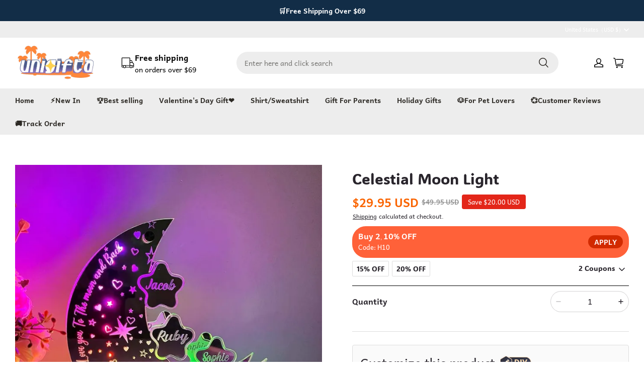

--- FILE ---
content_type: text/html; charset=utf-8
request_url: https://unigifta.com/products/celestial-moon-light
body_size: 95714
content:
<!DOCTYPE html>
<html lang="en">
  <head>
    <meta charset="UTF-8" />
    <meta http-equiv="X-UA-Compatible" content="IE=edge" />
    <meta
      name="viewport"
      content="width=device-width, initial-scale=1.0, minimum-scale=1.0, maximum-scale=1.0, user-scalable=no"
    />
    <link rel="canonical" href="https://unigifta.com/products/celestial-moon-light" />
    <meta http-equiv="x-dns-prefetch-control" content="on" />
    <link rel="dns-prefetch" href="https://fonts.gstatic.com" />
    <link rel="preconnect" href="https://fonts.gstatic.com" />

      <link rel="icon" type="image/png" href="https://img-va.myshopline.com/image/store/1701155769904/gi.png?w&#x3D;32&amp;h&#x3D;32" />

    <title>
  Celestial Moon Light &ndash; Unigifta
</title>

      <meta name="description" content="Celestial Moon Light" />


    
<meta property="og:site_name" content="Unigifta" />
<meta property="og:url" content="https://unigifta.com/products/celestial-moon-light" />
<meta property="og:title" content="Celestial Moon Light" />
<meta property="og:type" content="product" />
<meta property="og:description" content="Celestial Moon Light" />  <meta property="og:image" content="https://img-va.myshopline.com/image/store/1701155769904/2-4db3c00e-2138-4e17-9d2d-bb0b7f95cc98.jpg?w&#x3D;800&amp;h&#x3D;800" />
  <meta property="og:image:secure_url" content="https://img-va.myshopline.com/image/store/1701155769904/2-4db3c00e-2138-4e17-9d2d-bb0b7f95cc98.jpg?w&#x3D;800&amp;h&#x3D;800" />
  <meta property="og:image:width" content="800" />
  <meta property="og:image:height" content="800" />
  <meta property="og:price:amount" content="29.95" />
  <meta property="og:price:currency" content="USD" />
<meta name="twitter:card" content="summary_large_image" />
<meta name="twitter:title" content="Celestial Moon Light" />
<meta name="twitter:description" content="Celestial Moon Light" />

    <style>
@font-face {
  font-family: 'ADLaM Display';
  font-weight: 400;
  font-style: normal;
  font-display: swap;
  src: url('/cdn/shop/fonts/ADLaM Display:regular_v1.woff') format('woff'),
        url('/cdn/shop/fonts/ADLaM Display:regular_v1.woff2') format('woff2');
}




@font-face {
  font-family: 'ADLaM Display';
  font-weight: 400;
  font-style: normal;
  font-display: swap;
  src: url('/cdn/shop/fonts/ADLaM Display:regular_v1.woff') format('woff'),
        url('/cdn/shop/fonts/ADLaM Display:regular_v1.woff2') format('woff2');
}

@font-face {
  font-family: 'Andika';
  font-weight: 400;
  font-style: normal;
  font-display: swap;
  src: url('/cdn/shop/fonts/Andika:regular_v25.woff') format('woff'),
        url('/cdn/shop/fonts/Andika:regular_v25.woff2') format('woff2');
}



@font-face {
  font-family: 'Andika';
  font-weight: 700;
  font-style: normal;
  font-display: swap;
  src: url('/cdn/shop/fonts/Andika:700_v25.woff') format('woff'),
        url('/cdn/shop/fonts/Andika:700_v25.woff2') format('woff2');
}

@font-face {
  font-family: 'Andika';
  font-weight: 400;
  font-style: normal;
  font-display: swap;
  src: url('/cdn/shop/fonts/Andika:regular_v25.woff') format('woff'),
        url('/cdn/shop/fonts/Andika:regular_v25.woff2') format('woff2');
}


:root {
    --title-font: "ADLaM Display", "sans-serif";
    --title-font-weight: 400;
    --title-font-style: normal;
    --title-letter-spacing: 0em;
    --title-font-size: 30px;
    --title-line-height: 1.2;
    --title-text-transform: unset;
    --body-font: "Andika", "sans-serif";
    
    --body-font-weight: 400;
    
    --body-bold-font-weight: 600;
    --body-font-style: normal;
    --body-letter-spacing: 0em;
    --body-font-size: 14px;
    --body-line-height: 1.6;

    --color-page-background: 255, 255, 255;
    --color-text: 41, 37, 44;
    --color-light-text: 148, 148, 148;
    --color-sale: 250, 100, 0;
    --color-discount: 227, 38, 25;
    --color-entry-line: 221, 221, 221;
    --color-button-background: 255, 196, 57;
    --color-button-text: 0, 0, 0;
    --color-button-secondary-background: 255, 255, 255;
    --color-button-secondary-text: 41, 37, 44;
    --color-button-secondary-border: 221, 221, 221;
    --color-discount-tag-background: 227, 38, 25;
    --color-discount-tag-text: 255, 255, 255;
    --color-cart-dot: 230, 0, 18;
    --color-cart-dot-text: 255, 255, 255;
    --color-image-background: 244, 247, 251;
    --color-image-loading-background: 244, 247, 251;
    --color-mask: 23, 23, 23;
    --color-shadow: var(--color-text);
    --color-scheme-1-bg: 18, 45, 71;
    --color-scheme-1-text: 255, 255, 255;
    --color-scheme-2-bg: 236, 240, 244;
    --color-scheme-2-text: 18, 45, 71;
    --color-scheme-3-bg: 255, 196, 57;
    --color-scheme-3-text: 0, 0, 0;

    --page-width: 1400px;
    --section-vertical-gap: 0px;
    --grid-horizontal-space: 20px;
    --grid-vertical-space: 20px;
    --grid-mobile-horizontal-space: 10px;
    --grid-mobile-vertical-space: 10px;

    --btn-border-thickness: 1px;
    --btn-border-opacity: 100%;
    --btn-border-radius: 26px;
    --btn-border-radius-outset: 27px;
    --btn-shadow-opacity: 0%;
    --btn-shadow-offset-x: 0px;
    --btn-shadow-offset-y: 0px;
    --btn-shadow-blur: 0px;

    --sku-selector-border-thickness: 1px;
    --sku-selector-border-opacity: 20%;
    --sku-selector-border-radius: 0px;
    --sku-selector-border-radius-outset: 0px;

    --input-border-thickness: 1px;
    --input-border-opacity: 20%;
    --input-border-radius: 28px;
    --input-border-radius-outset: 29px;
    --input-shadow-opacity: 0%;
    --input-shadow-offset-x: 0px;
    --input-shadow-offset-y: 0px;
    --input-shadow-blur: 0px;

    --card-border-thickness: 0px;
    --card-border-opacity: 10%;
    --card-border-radius: 0px;
    --card-border-radius-outset: 0px;
    --card-shadow-opacity: 0%;
    --card-shadow-offset-x: 0px;
    --card-shadow-offset-y: 0px;
    --card-shadow-blur: 0px;

    --product-card-border-thickness: 0px;
    --product-card-border-opacity: 10%;
    --product-card-border-radius: 0px;
    --product-card-border-radius-outset: 0px;
    --product-card-shadow-opacity: 0%;
    --product-card-shadow-offset-x: 0px;
    --product-card-shadow-offset-y: 0px;
    --product-card-shadow-blur: 0px;

    --collection-card-border-thickness: 0px;
    --collection-card-border-opacity: 10%;
    --collection-card-border-radius: 0px;
    --collection-card-border-radius-outset: 0px;
    --collection-card-shadow-opacity: 0%;
    --collection-card-shadow-offset-x: 0px;
    --collection-card-shadow-offset-y: 0px;
    --collection-card-shadow-blur: 0px;

    --blog-card-border-thickness: 0px;
    --blog-card-border-opacity: 10%;
    --blog-card-border-radius: 0px;
    --blog-card-border-radius-outset: 0px;
    --blog-card-shadow-opacity: 0%;
    --blog-card-shadow-offset-x: 0px;
    --blog-card-shadow-offset-y: 0px;
    --blog-card-shadow-blur: 0px;

    --content-border-thickness: 0px;
    --content-border-opacity: 0%;
    --content-border-radius: 0px;
    --content-border-radius-outset: 0px;
    --content-shadow-opacity: 0%;
    --content-shadow-offset-x: 0px;
    --content-shadow-offset-y: 0px;
    --content-shadow-blur: 0px;

    --media-border-thickness: 0px;
    --media-border-opacity: 0%;
    --media-border-radius: 0px;
    --media-border-radius-outset: 0px;
    --media-shadow-opacity: 0%;
    --media-shadow-offset-x: 0px;
    --media-shadow-offset-left: 0px;
    --media-shadow-offset-right: 0px;
    --media-shadow-offset-y: 0px;
    --media-shadow-offset-top: 0px;
    --media-shadow-offset-bottom: 0px;
    --media-shadow-blur: 0px;

    --menu-modal-border-thickness: 1px;
    --menu-modal-border-opacity: 10%;
    --menu-modal-border-radius: 4px;
    --menu-modal-border-radius-outset: 5px;
    --menu-modal-shadow-opacity: 0%;
    --menu-modal-shadow-offset-x: 0px;
    --menu-modal-shadow-offset-y: 4px;
    --menu-modal-shadow-blur: 5px;

    --drawer-border-thickness: 1px;
    --drawer-border-opacity: 10%;
    --drawer-shadow-opacity: 0%;
    --drawer-shadow-offset-x: 0px;
    --drawer-shadow-offset-y: 4px;
    --drawer-shadow-blur: 5px;

    --product-discount-radius: 20px;

    --swatch-background-default-image: url(https://img-preview.myshopline.com/image/shopline/3eda98177e2c43f49f367746387fdea1.png)
}
</style>

    <link href="/cdn/shop/prev/601560b94fbb188919dd1d36c8ab70a4/1764931964580/assets/base.css" rel="stylesheet" type="text/css" media="all">

    <script src="/cdn/shop/prev/601560b94fbb188919dd1d36c8ab70a4/1764931964580/assets/global.js" defer="defer"></script>

    
  <meta name="google-site-verification" content />
  <meta name="msvalidate.01" content />
<meta name="msvalidate.01" content />
  <meta name="facebook-domain-verification" content=5peh813e8kw83lyqg36veif7q19hfo />
  <meta name="p:domain_verify" content />
  
<script >function __SL_CUSTOM_CODE_GETROW__(){var r=new Error;if(!r.stack)try{throw r}catch(r){if(!r.stack)return 0}var t=r.stack.toString().split(/\r\n|\n/),e=/:(\d+):(?:\d+)[^\d]*$/;do{var n=t.shift()}while(!e.exec(n)&&t.length);var a=e.exec(t.shift());return a?parseInt(a[1]):0}</script>
<script >!function(){function t(){this.data={}}t.prototype.set=function(t,n,i){this[n]||(this[n]={start:"",end:"",scripts:[]}),this[n][i]=t,this[n].start&&this[n].end&&(this.data[n]||(this.data[n]=[]),this.data[n].push(this[n]),delete this[n])},t.prototype.setScript=function(t,n){const i=this.data[t].find((function(t,n){return 0===n&&!t.scripts.length||!t.scripts.length}));i&&(i.scripts=i.scripts.concat(n))},t.prototype.getAppKeyByScriptUrl=function(t){var n=this;return new Promise((function(i){setTimeout((function(){const s=Object.keys(n.data).find((function(i){return n.data[i].find((function(n){return n.scripts.find((function(n){if(n&&n.src)return t===n.src}))}))}));i(s)}),4)}))},t.prototype.getAppKey=function(t){var n=this;return Object.keys(n.data).find((function(i){if(n.data[i].find((function(n){return n.start<t&&n.end>t})))return!0}))},window.__APP_CODE__||(window.__APP_CODE__=new t)}();</script>
<script>window.__ENV__ = {"APP_ENV":"product","SENTRY_DSN":"https:\u002F\u002Fb1ba39d4e0bf4bf6a6ef0a2add016a44@sentry-new.myshopline.com\u002F265","STORE_THEME_SENTRY_DSN":"https:\u002F\u002Fab5c03d7011e42d7b3914c7bd779547b@sentry-new.myshopline.com\u002F273","SENTRY_TRACES_SAMPLE_RATE":-1,"ENABLE_IFRAME_ID":true,"SENTRY_GRAY":false,"SDK_UMDJS":"https:\u002F\u002Fcdn.myshopline.com\u002Ft\u002Flayout\u002Fdev\u002F3300003680\u002F1608276731999\u002F610a693c63e57e2aca6c2554\u002F1628072347914\u002Fassets\u002Findex.umd.min.js","USE_STORE_INFO_REGION_CACHE":true,"USE_REDIRECT_PATH_CACHE":true,"USE_APP_CODE_BLOCK_CACHE":true,"USE_HTTP_REPORT_EVENT_IDS":[60006253],"USE_HTTP_REPORT_EVENT_NAMES":["view"],"ROBOTS_CACHER":{"ua_list":[],"useless_query":["fbclid","gclid","utm_campaign","utm_adset","utm_ad","utm_medium","utm_source","utm_content","utm_term","campaign_id","adset_id","ad_id","variant"],"expires":600,"store_domain_list":["ALL"],"is_use_spider_company":false,"is_use_spider_ua":false},"PAGE_CACHER":{"enable":false,"themes":["ALL","Expect","Impress","Expect_TEST"],"templates":[{"name":"templates\u002Findex","expires":10}]},"useOldSSRPlugin":{},"PAYPAL_CONFIG":{"disableFunding":"card,bancontact,blik,eps,giropay,ideal,mercadopago,mybank,p24,sepa,sofort,venmo"},"LOGGING_THRESHOLD_BY_RENDER":500,"POLLING_TIME-OUT_RETRY_FREQUENCY":8,"POLLING_TIME-OUT_RETRY_DELAY":3000,"DF_SDK_ENABLE":{"isAll":true,"appCode":"m3tdgo","themeNames":["Expect","global","Along","Impress","Soo","Solid"]},"PAYPAL_CONFIG_V2":[{"key":"disable-funding","value":"card,bancontact,blik,eps,giropay,ideal,mercadopago,mybank,p24,sepa,sofort,venmo","isCoverAll":true,"scope":"continue","whitelist":[],"blacklist":[]},{"key":"enable-funding","value":"paylater","isCoverAll":true,"scope":"all","whitelist":[],"blacklist":[]}],"COMPLETE_ORDER_JUMP_TIMEOUT":10,"ADDRESS_AUTOCOMPLETE_CONFIG":{"prediction_debounce_ms":400,"south_east_countries":{"mode":"disable","whitelist_store_ids":["1652240404138","1679974845705","1676274381211","1677468419723","1682156092973","1663745358748","1673329501708","1676868586152","1648608707106","1679279486633","1681696235688","1664792332609","1677837417427","1672322277922","1644637282055","1644637282057"],"blacklist_store_ids":[]}},"TRADE__FEATURE_FLAGS_CONFIG":{"server_endpoint":"https:\u002F\u002Fabtest.myshopline.com\u002Fexperiment","app_key":"shopline-trade"},"USE_REPORT_URL_STORE_IDS":["all"],"USE_EVENT_TRACE_CONFIG_CACHE":true,"IS_CHANGE_MERCHANT_TO_SITE":true,"PRODUCT_OBJECTS_GRAY_RULE":{"enable":true,"handleList":["adasgtest","bix3mk02","wenxuetingfz","amy.wen11","wenxuetingsgauto","shoplinewebtest","graytest","taican","haidu","bryant33","nana13","sjf03-sin","apitest001","adaus","bix3mk03","wenxuetingus","amy.wen12","wenxuetingauto","wenxuetingusauto","chun77","nana11","test03","apitest002","amywen12","lives-will","winsonwen","yongzyongz","slbryant","garytest","yongzyongz","lives-will","winsonwen","test111111","test04-sin","sjf03-us","shawboutique","extent-demo","beetlesgelpolish","soufeel","test-tys","r39x33kmubdcsvja9i","mademine-test-tys","1chqxtmchih8ul","jason-us","jason-sg","tina2","halaras","myhawaiianshirts","mycustombobblehead"],"ratio":50},"WEBSITE_MIFRATION":true,"TRADE_PAY":{"JUMP_TIMEOUT":2000,"AUTO_INIT":{"TIMEOUT":5000,"CHANNELS":[{"payMethodCode":"GooglePay"},{"payMethodCode":"ApplePay"}]}},"CHECKOUT_COUNTRY_LIBRARY_JSON_URL":"https:\u002F\u002Fcdn.myshopline.com\u002Ft\u002Fcf\u002F1cad82e8f88f0f743c2b82d308fb84f9\u002F4yblskxgvzarr1ub\u002Fcheckout-countries","CHECKOUT_COUNTRY_LIBRARY_JS_URL":"\u002Fcf-edge-static\u002F1cad82e8f88f0f743c2b82d308fb84f9\u002Fcheckout-countries","ANALYTICS_UNIFY_CONFIG":{"disableGetCollectionsStores":["1732075791988","1640660241441","1698792289635"],"hdsdkHttpConfig":{"stores":["*"],"acts":["webeventtracker","webslcodetrack"],"uas":["musical_ly"],"sendMethod":"ajax"},"pageDurationAsyncLoopInterval":0,"hdsdkFilterEvents":{"enable":true,"events":{"webslcodetrack":[{"event_name":"PageView_300"},{"event_name":"PageView_1000"},{"event_name":"PageView_2000"},{"event_name":"PageView_3000"},{"event_name":"View","page":102,"module":109,"component":101,"action_type":101},{"event_name":"View","page":103,"module":109,"component":101,"action_type":101},{"event_name":"View","page":132,"module":-999,"component":-999,"action_type":101},{"event_name":"ViewSuccess","page":132,"module":-999,"component":-999,"action_type":108}]}}},"WEB_PIXELS":{"wpt":{"templateBaseUrl":"https:\u002F\u002Fcdn.myshopline.com\u002Ft\u002Fwpm","sdkBaseUrl":"https:\u002F\u002Fcdn.myshopline.com\u002Fsl\u002Fsdk","sdkVersion":"wpt-0.4.3"},"wpm":{"sdkBaseUrl":"https:\u002F\u002Fcdn.myshopline.com\u002Fsl\u002Fsdk","sdkVersion":"wpm-0.6.1"}},"CHAIN_BASE_CONFIG":{"event":{"playback":{"playbackMaxLimit":0,"trackThreshold":50}}},"CHAIN_BASE_SERVICE_WORKER_URL":"\u002Fcf-edge-static\u002F4901d6778f66716fa583d51614a75d3d\u002Fchain-base-service-worker.js","streamTheme":[],"TRADE__METRIC_REPORT_CONFIG":{"rate":10000,"version":"v1"},"SENTRY_ERROR_FILTER_MESSAGES":["not match the postCode list","The current browser does not support Google Pay","Cannot use applePay","The current browser does not support this payment method","SDK实例化 & 初始化 失败 [reason: DEVICE_NOT_SUPPORT]","SDK实例化 & 初始化 失败 [reason: no support browser]","evaluating 'document.getElementById('stage-footer')","evaluating 'document.getElementById('live-chat-ai-wrapper')"]}</script><script>window.__LE__ = true;if(!window.Shopline){ window.Shopline = {} };Shopline.designMode=false;Shopline.uri={"alias":"ProductsDetail","isExact":true,"params":{"uniqueKey":"celestial-moon-light"},"query":{},"url":"\u002Fproducts\u002Fcelestial-moon-light","path":"\u002Fproducts\u002F:uniqueKey","template":"templates\u002Fproduct.json","bindingTemplate":undefined,"root_url":"\u002F","customPageId":"0"};Shopline.handle="huanglong";Shopline.merchantId="2002798601";Shopline.storeId="1701155769904";Shopline.currency="USD";Shopline.themeId="6569ccca9c3a8c47de55a5f2";Shopline.themeName="North";Shopline.storeThemeName="North1";Shopline.themeVersion="1.4.29";Shopline.themeTypeVersion=2.1;Shopline.updateMode=0;Shopline.locale="en";Shopline.customerCountry="US";Shopline.routes={"root":"\u002F"};Shopline.theme={"settings":{"desktop_logo_width":160,"desktop_logo_height":120,"mobile_logo_width":100,"mobile_logo_height":150,"color_page_background":"#FFFFFF","color_text":"#29252C","color_light_text":"#949494","color_entry_line":"#DDDDDD","color_card_background":"","color_card_text":"","color_button_background":"#ffc439","color_button_text":"#000000","color_button_secondary_background":"#FFFFFF","color_button_secondary_text":"#29252C","color_button_secondary_border":"#DDDDDD","color_sale":"#fa6400","color_discount":"#E32619","color_discount_tag_background":"#E32619","color_discount_tag_text":"#FFFFFF","color_cart_dot":"#E60012","color_cart_dot_text":"#FFFFFF","color_image_background":"#F4F7FB","color_image_loading_background":"#F4F7FB","color_mask":"#171717","color_shadow":"","color_scheme_1_bg":"#122D47","color_scheme_1_text":"#FFFFFF","color_scheme_2_bg":"#ECF0F4","color_scheme_2_text":"#122D47","color_scheme_3_bg":"#ffc439","color_scheme_3_text":"#000000","title_font_family":"ADLaM Display","title_letter_spacing":"0","title_font_size":"30","title_line_height":"1.2","title_uppercase":false,"body_font_family":"Andika","body_letter_spacing":"0","body_font_size":"14","body_line_height":"1.6","page_width":1400,"section_vertical_gap":0,"grid_horizontal_space":20,"grid_vertical_space":20,"btn_hover_animation":"fill_right","btn_border_thickness":1,"btn_border_opacity":100,"btn_border_radius":26,"btn_shadow_opacity":0,"btn_shadow_offset_x":0,"btn_shadow_offset_y":0,"btn_shadow_blur":0,"sku_selector_border_thickness":1,"sku_selector_border_opacity":20,"sku_selector_border_radius":0,"sku_selector_shadow_opacity":0,"sku_selector_shadow_offset_x":0,"sku_selector_shadow_offset_y":0,"sku_selector_shadow_blur":0,"input_border_thickness":1,"input_border_opacity":20,"input_border_radius":28,"input_shadow_opacity":0,"input_shadow_offset_x":0,"input_shadow_offset_y":0,"input_shadow_blur":0,"enable_quick_view":true,"quick_view_button_pc_style":"icon","quick_view_button_mobile_style":"icon","product_title_show_type":"full-display","product_pc_title_show":true,"product_mobile_title_show":true,"product_discount":true,"product_discount_tag_style":"sale","product_discount_style":"number","product_discount_size":"medium","product_discount_position":"left_bottom","product_discount_radius":20,"product_card_price_show_type":"lowest_price","product_card_style":"normal","product_card_image_padding":0,"product_card_content_align":"left","product_card_border_thickness":0,"product_card_border_opacity":10,"product_card_border_radius":0,"product_card_shadow_opacity":0,"product_card_shadow_offset_x":0,"product_card_shadow_offset_y":0,"product_card_shadow_blur":0,"collection_card_style":"normal","collection_card_image_padding":0,"collection_card_content_align":"center","collection_card_border_thickness":0,"collection_card_border_opacity":10,"collection_card_border_radius":0,"collection_card_shadow_opacity":0,"collection_card_shadow_offset_x":0,"collection_card_shadow_offset_y":0,"collection_card_shadow_blur":0,"blog_card_style":"normal","blog_card_image_padding":0,"blog_card_content_align":"center","blog_card_border_thickness":0,"blog_card_border_opacity":10,"blog_card_border_radius":0,"blog_card_shadow_opacity":0,"blog_card_shadow_offset_x":0,"blog_card_shadow_offset_y":0,"blog_card_shadow_blur":0,"card_border_thickness":0,"card_border_opacity":10,"card_border_radius":0,"card_shadow_opacity":0,"card_shadow_offset_x":0,"card_shadow_offset_y":0,"card_shadow_blur":0,"content_border_thickness":0,"content_border_opacity":0,"content_border_radius":0,"content_shadow_opacity":0,"content_shadow_offset_x":0,"content_shadow_offset_y":0,"content_shadow_blur":0,"media_border_thickness":0,"media_border_opacity":0,"media_border_radius":0,"media_shadow_opacity":0,"media_shadow_offset_x":0,"media_shadow_offset_y":0,"media_shadow_blur":0,"menu_modal_border_thickness":1,"menu_modal_border_opacity":10,"menu_modal_border_radius":4,"menu_modal_shadow_opacity":0,"menu_modal_shadow_offset_x":0,"menu_modal_shadow_offset_y":4,"menu_modal_shadow_blur":5,"drawer_border_thickness":1,"drawer_border_opacity":10,"drawer_shadow_opacity":0,"drawer_shadow_offset_x":0,"drawer_shadow_offset_y":4,"drawer_shadow_blur":5,"cart_type":"drawer","cart_empty_recommend_title":"You May Also Like","cart_empty_recommend_product_to_show":8,"cart_empty_recommend_product_image_ratio":"150","cart_empty_recommend_product_image_fill_type":"contain","co_banner_pc_img":{},"co_banner_phone_img":{},"co_banner_pc_height":"low","co_banner_phone_height":"low","co_banner_img_show":"center","co_full_screen":true,"co_checkout_image":{},"co_logo_size":"medium","co_logo_position":"left","co_bg_image":{},"co_background_color":"#FFFFFF","co_form_bg_color":"white","co_order_bg_image":{},"co_order_background_color":"#FAFAFA","co_type_title_font":{"lib":"system","value":"System"},"co_type_body_font":{"lib":"system","value":"System"},"co_color_btn_bg":"#276EAF","co_color_err_color":"#F04949","co_color_msg_color":"#276EAF","show_official_icon":true,"social_facebook_link":"https:\u002F\u002Fwww.facebook.com\u002Fprofile.php?id=61553176974252","social_twitter_link":"","social_pinterest_link":"","social_instagram_link":"https:\u002F\u002Fwww.instagram.com\u002Funigifta\u002F","social_snapchat_link":"","social_tiktok_link":"","social_youtube_link":"","social_vimeo_link":"","social_tumblr_link":"","social_linkedin_link":"","social_whatsapp_link":"","social_line_link":"","social_kakao_link":"","show_official_share_icon":true,"show_social_name":true,"share_to_facebook":true,"share_to_twitter":true,"share_to_pinterest":true,"share_to_line":true,"share_to_whatsapp":true,"share_to_tumblr":true,"show_search_goods_price":true,"show_pc_breadcrumb":false,"show_mobile_breadcrumb":false,"favicon_image":"https:\u002F\u002Fimg-va.myshopline.com\u002Fimage\u002Fstore\u002F1701155769904\u002Fgi.png?w=32&h=32","logo":"shopline:\u002F\u002Fshop_images\u002F下载(1).png","product_add_to_cart":true,"cart_empty_recommend_collection":"12262259960523333369270585"},"blocks":{"1726136873878ed7f54f":{"type":"shopline:\u002F\u002Fapps\u002F商品评价\u002Fblocks\u002Fapp_embed_block\u002Fbd4a09d9-7542-4e11-931c-19fe441576aa","disabled":true,"settings":{"comment_html":""},"id":"172550678872066d10dc"},"17261368738796382e8b":{"type":"shopline:\u002F\u002Fapps\u002F商品评价\u002Fblocks\u002Fcomment-pop\u002Fbd4a09d9-7542-4e11-931c-19fe441576aa","disabled":true,"settings":{},"id":"1725506788720e9c52b8"},"1726136873879a4f29c3":{"type":"shopline:\u002F\u002Fapps\u002F商品评价\u002Fblocks\u002Fcomment-structure\u002Fbd4a09d9-7542-4e11-931c-19fe441576aa","disabled":true,"settings":{},"id":"17255067887206d3a844"},"17261368738790c30045":{"type":"shopline:\u002F\u002Fapps\u002F消息中心\u002Fblocks\u002Fmc-chat-widget\u002Feb9f2b8e-abe2-475c-b5d6-ce600991155b","disabled":true,"settings":{},"id":"1725506788720088f318"},"172613687387995a0218":{"type":"shopline:\u002F\u002Fapps\u002Fgoogle翻译助手\u002Fblocks\u002Fcurrency-convert\u002F5d9e1987-6350-44e8-bfc9-6c3d7168c5a2","disabled":false,"settings":{"color_mode":"followTheme","bg_color":"#FFFFFF","text_color":"#000000","hover_text_color":"#476377","hover_bg_color":"#EAEDF1"},"id":"currency-convert-6569ccca9c3a8c47de55a5f2"},"1726136873879b11d169":{"type":"shopline:\u002F\u002Fapps\u002F多语言&多货币助手\u002Fblocks\u002Fgoogle-translate\u002F5d9e1987-6350-44e8-bfc9-6c3d7168c5a2","disabled":true,"settings":{"color_mode":"followTheme","bg_color":"#FFFFFF","text_color":"#000000","hover_text_color":"#476377","hover_bg_color":"#EAEDF1"},"id":"17255067887211d7c585"}}};Shopline.settings={"desktop_logo_width":160,"desktop_logo_height":120,"mobile_logo_width":100,"mobile_logo_height":150,"color_page_background":{"alpha":1,"red":255,"green":255,"blue":255,"hue":0,"saturation":100,"lightness":100,"rgb":"255 255 255","rgba":"255 255 255 \u002F 1.0"},"color_text":{"alpha":1,"red":41,"green":37,"blue":44,"hue":274,"saturation":9,"lightness":16,"rgb":"41 37 44","rgba":"41 37 44 \u002F 1.0"},"color_light_text":{"alpha":1,"red":148,"green":148,"blue":148,"hue":0,"saturation":0,"lightness":58,"rgb":"148 148 148","rgba":"148 148 148 \u002F 1.0"},"color_entry_line":{"alpha":1,"red":221,"green":221,"blue":221,"hue":0,"saturation":0,"lightness":87,"rgb":"221 221 221","rgba":"221 221 221 \u002F 1.0"},"color_card_background":{},"color_card_text":{},"color_button_background":{"alpha":1,"red":255,"green":196,"blue":57,"hue":42,"saturation":100,"lightness":61,"rgb":"255 196 57","rgba":"255 196 57 \u002F 1.0"},"color_button_text":{"alpha":1,"red":0,"green":0,"blue":0,"hue":0,"saturation":0,"lightness":0,"rgb":"0 0 0","rgba":"0 0 0 \u002F 1.0"},"color_button_secondary_background":{"alpha":1,"red":255,"green":255,"blue":255,"hue":0,"saturation":100,"lightness":100,"rgb":"255 255 255","rgba":"255 255 255 \u002F 1.0"},"color_button_secondary_text":{"alpha":1,"red":41,"green":37,"blue":44,"hue":274,"saturation":9,"lightness":16,"rgb":"41 37 44","rgba":"41 37 44 \u002F 1.0"},"color_button_secondary_border":{"alpha":1,"red":221,"green":221,"blue":221,"hue":0,"saturation":0,"lightness":87,"rgb":"221 221 221","rgba":"221 221 221 \u002F 1.0"},"color_sale":{"alpha":1,"red":250,"green":100,"blue":0,"hue":24,"saturation":100,"lightness":49,"rgb":"250 100 0","rgba":"250 100 0 \u002F 1.0"},"color_discount":{"alpha":1,"red":227,"green":38,"blue":25,"hue":4,"saturation":80,"lightness":49,"rgb":"227 38 25","rgba":"227 38 25 \u002F 1.0"},"color_discount_tag_background":{"alpha":1,"red":227,"green":38,"blue":25,"hue":4,"saturation":80,"lightness":49,"rgb":"227 38 25","rgba":"227 38 25 \u002F 1.0"},"color_discount_tag_text":{"alpha":1,"red":255,"green":255,"blue":255,"hue":0,"saturation":100,"lightness":100,"rgb":"255 255 255","rgba":"255 255 255 \u002F 1.0"},"color_cart_dot":{"alpha":1,"red":230,"green":0,"blue":18,"hue":355,"saturation":100,"lightness":45,"rgb":"230 0 18","rgba":"230 0 18 \u002F 1.0"},"color_cart_dot_text":{"alpha":1,"red":255,"green":255,"blue":255,"hue":0,"saturation":100,"lightness":100,"rgb":"255 255 255","rgba":"255 255 255 \u002F 1.0"},"color_image_background":{"alpha":1,"red":244,"green":247,"blue":251,"hue":214,"saturation":47,"lightness":97,"rgb":"244 247 251","rgba":"244 247 251 \u002F 1.0"},"color_image_loading_background":{"alpha":1,"red":244,"green":247,"blue":251,"hue":214,"saturation":47,"lightness":97,"rgb":"244 247 251","rgba":"244 247 251 \u002F 1.0"},"color_mask":{"alpha":1,"red":23,"green":23,"blue":23,"hue":0,"saturation":0,"lightness":9,"rgb":"23 23 23","rgba":"23 23 23 \u002F 1.0"},"color_shadow":{},"color_scheme_1_bg":{"alpha":1,"red":18,"green":45,"blue":71,"hue":209,"saturation":60,"lightness":17,"rgb":"18 45 71","rgba":"18 45 71 \u002F 1.0"},"color_scheme_1_text":{"alpha":1,"red":255,"green":255,"blue":255,"hue":0,"saturation":100,"lightness":100,"rgb":"255 255 255","rgba":"255 255 255 \u002F 1.0"},"color_scheme_2_bg":{"alpha":1,"red":236,"green":240,"blue":244,"hue":210,"saturation":27,"lightness":94,"rgb":"236 240 244","rgba":"236 240 244 \u002F 1.0"},"color_scheme_2_text":{"alpha":1,"red":18,"green":45,"blue":71,"hue":209,"saturation":60,"lightness":17,"rgb":"18 45 71","rgba":"18 45 71 \u002F 1.0"},"color_scheme_3_bg":{"alpha":1,"red":255,"green":196,"blue":57,"hue":42,"saturation":100,"lightness":61,"rgb":"255 196 57","rgba":"255 196 57 \u002F 1.0"},"color_scheme_3_text":{"alpha":1,"red":0,"green":0,"blue":0,"hue":0,"saturation":0,"lightness":0,"rgb":"0 0 0","rgba":"0 0 0 \u002F 1.0"},"title_font_family":{"fallback_families":"sans-serif","family":"ADLaM Display","style":"normal","weight":"400","variants":"regular","system":false},"title_letter_spacing":"0","title_font_size":"30","title_line_height":"1.2","title_uppercase":false,"body_font_family":{"fallback_families":"sans-serif","family":"Andika","style":"normal","weight":"400","variants":"regular","system":false},"body_letter_spacing":"0","body_font_size":"14","body_line_height":"1.6","page_width":1400,"section_vertical_gap":0,"grid_horizontal_space":20,"grid_vertical_space":20,"btn_hover_animation":"fill_right","btn_border_thickness":1,"btn_border_opacity":100,"btn_border_radius":26,"btn_shadow_opacity":0,"btn_shadow_offset_x":0,"btn_shadow_offset_y":0,"btn_shadow_blur":0,"sku_selector_border_thickness":1,"sku_selector_border_opacity":20,"sku_selector_border_radius":0,"sku_selector_shadow_opacity":0,"sku_selector_shadow_offset_x":0,"sku_selector_shadow_offset_y":0,"sku_selector_shadow_blur":0,"input_border_thickness":1,"input_border_opacity":20,"input_border_radius":28,"input_shadow_opacity":0,"input_shadow_offset_x":0,"input_shadow_offset_y":0,"input_shadow_blur":0,"enable_quick_view":true,"quick_view_button_pc_style":"icon","quick_view_button_mobile_style":"icon","product_title_show_type":"full-display","product_pc_title_show":true,"product_mobile_title_show":true,"product_discount":true,"product_discount_tag_style":"sale","product_discount_style":"number","product_discount_size":"medium","product_discount_position":"left_bottom","product_discount_radius":20,"product_card_price_show_type":"lowest_price","product_card_style":"normal","product_card_image_padding":0,"product_card_content_align":"left","product_card_border_thickness":0,"product_card_border_opacity":10,"product_card_border_radius":0,"product_card_shadow_opacity":0,"product_card_shadow_offset_x":0,"product_card_shadow_offset_y":0,"product_card_shadow_blur":0,"collection_card_style":"normal","collection_card_image_padding":0,"collection_card_content_align":"center","collection_card_border_thickness":0,"collection_card_border_opacity":10,"collection_card_border_radius":0,"collection_card_shadow_opacity":0,"collection_card_shadow_offset_x":0,"collection_card_shadow_offset_y":0,"collection_card_shadow_blur":0,"blog_card_style":"normal","blog_card_image_padding":0,"blog_card_content_align":"center","blog_card_border_thickness":0,"blog_card_border_opacity":10,"blog_card_border_radius":0,"blog_card_shadow_opacity":0,"blog_card_shadow_offset_x":0,"blog_card_shadow_offset_y":0,"blog_card_shadow_blur":0,"card_border_thickness":0,"card_border_opacity":10,"card_border_radius":0,"card_shadow_opacity":0,"card_shadow_offset_x":0,"card_shadow_offset_y":0,"card_shadow_blur":0,"content_border_thickness":0,"content_border_opacity":0,"content_border_radius":0,"content_shadow_opacity":0,"content_shadow_offset_x":0,"content_shadow_offset_y":0,"content_shadow_blur":0,"media_border_thickness":0,"media_border_opacity":0,"media_border_radius":0,"media_shadow_opacity":0,"media_shadow_offset_x":0,"media_shadow_offset_y":0,"media_shadow_blur":0,"menu_modal_border_thickness":1,"menu_modal_border_opacity":10,"menu_modal_border_radius":4,"menu_modal_shadow_opacity":0,"menu_modal_shadow_offset_x":0,"menu_modal_shadow_offset_y":4,"menu_modal_shadow_blur":5,"drawer_border_thickness":1,"drawer_border_opacity":10,"drawer_shadow_opacity":0,"drawer_shadow_offset_x":0,"drawer_shadow_offset_y":4,"drawer_shadow_blur":5,"cart_type":"drawer","cart_empty_recommend_title":"You May Also Like","cart_empty_recommend_product_to_show":8,"cart_empty_recommend_product_image_ratio":"150","cart_empty_recommend_product_image_fill_type":"contain","co_banner_pc_img":null,"co_banner_phone_img":null,"co_banner_pc_height":"low","co_banner_phone_height":"low","co_banner_img_show":"center","co_full_screen":true,"co_checkout_image":null,"co_logo_size":"medium","co_logo_position":"left","co_bg_image":null,"co_background_color":{"alpha":1,"red":255,"green":255,"blue":255,"hue":0,"saturation":100,"lightness":100,"rgb":"255 255 255","rgba":"255 255 255 \u002F 1.0"},"co_form_bg_color":"white","co_order_bg_image":null,"co_order_background_color":{"alpha":1,"red":250,"green":250,"blue":250,"hue":0,"saturation":0,"lightness":98,"rgb":"250 250 250","rgba":"250 250 250 \u002F 1.0"},"co_type_title_font":{"lib":"system","value":"System"},"co_type_body_font":{"lib":"system","value":"System"},"co_color_btn_bg":{"alpha":1,"red":39,"green":110,"blue":175,"hue":209,"saturation":64,"lightness":42,"rgb":"39 110 175","rgba":"39 110 175 \u002F 1.0"},"co_color_err_color":{"alpha":1,"red":240,"green":73,"blue":73,"hue":0,"saturation":85,"lightness":61,"rgb":"240 73 73","rgba":"240 73 73 \u002F 1.0"},"co_color_msg_color":{"alpha":1,"red":39,"green":110,"blue":175,"hue":209,"saturation":64,"lightness":42,"rgb":"39 110 175","rgba":"39 110 175 \u002F 1.0"},"show_official_icon":true,"social_facebook_link":"https:\u002F\u002Fwww.facebook.com\u002Fprofile.php?id=61553176974252","social_twitter_link":"","social_pinterest_link":"","social_instagram_link":"https:\u002F\u002Fwww.instagram.com\u002Funigifta\u002F","social_snapchat_link":"","social_tiktok_link":"","social_youtube_link":"","social_vimeo_link":"","social_tumblr_link":"","social_linkedin_link":"","social_whatsapp_link":"","social_line_link":"","social_kakao_link":"","show_official_share_icon":true,"show_social_name":true,"share_to_facebook":true,"share_to_twitter":true,"share_to_pinterest":true,"share_to_line":true,"share_to_whatsapp":true,"share_to_tumblr":true,"show_search_goods_price":true,"show_pc_breadcrumb":false,"show_mobile_breadcrumb":false,"favicon_image":"https:\u002F\u002Fimg-va.myshopline.com\u002Fimage\u002Fstore\u002F1701155769904\u002Fgi.png?w=32&h=32","logo":{"alt":"","id":"6712805907824785470","media_type":"image","position":undefined,"preview_image":null,"aspect_ratio":2,"attached_to_variant":undefined,"height":500,"presentation":undefined,"product_id":undefined,"src":"https:\u002F\u002Fimg-va.myshopline.com\u002Fimage\u002Fstore\u002F1701155769904\u002F-(1).png?w=1000&h=500","url":"https:\u002F\u002Fimg-va.myshopline.com\u002Fimage\u002Fstore\u002F1701155769904\u002F-(1).png?w=1000&h=500","variants":[],"width":1000},"product_add_to_cart":true,"cart_empty_recommend_collection":null};Shopline.isLogin=false;Shopline.systemTimestamp=1768693500866;Shopline.storeLanguage="en";Shopline.supportLanguages=["en","fr","de","es","it","ru","nl","pl","sv","fi","da","pt-pt","pt"];Shopline.currencyConfig={"enable":false,"defaultCurrency":"","customCurrency":"","referenceCurrencies":[],"storeCurrency":{},"defaultReferenceCurrency":{},"currencyDetailList":[{"currencyCode":"USD","currencyName":"美元","currencySymbol":"$","rate":2,"currencyNumber":"840","orderWeight":150,"exchangeRate":1,"updateTime":1725439037024,"messageWithCurrency":"\u003Cspan class=\"itrans-money has-code\"\u003E$\u003Cspan class=\"itrans-price\"\u003E{{amount}}\u003C\u002Fspan\u003E USD\u003C\u002Fspan\u003E","messageWithoutCurrency":"\u003Cspan class=\"itrans-money\"\u003E$\u003Cspan class=\"itrans-price\"\u003E{{amount}}\u003C\u002Fspan\u003E\u003C\u002Fspan\u003E","messageWithDefaultCurrency":"${{amount}} USD","messageWithoutDefaultCurrency":"${{amount}}"},{"currencyCode":"GBP","currencyName":"英镑","currencySymbol":"£","rate":2,"currencyNumber":"826","orderWeight":149,"exchangeRate":0.747272,"updateTime":1768636801262,"messageWithCurrency":"\u003Cspan class=\"itrans-money has-code\"\u003E£\u003Cspan class=\"itrans-price\"\u003E{{amount}}\u003C\u002Fspan\u003E GBP\u003C\u002Fspan\u003E","messageWithoutCurrency":"\u003Cspan class=\"itrans-money\"\u003E£\u003Cspan class=\"itrans-price\"\u003E{{amount}}\u003C\u002Fspan\u003E\u003C\u002Fspan\u003E","messageWithDefaultCurrency":"£{{amount}} GBP","messageWithoutDefaultCurrency":"£{{amount}}"},{"currencyCode":"EUR","currencyName":"欧元","currencySymbol":"€","rate":2,"currencyNumber":"978","orderWeight":148,"exchangeRate":0.8619,"updateTime":1768636801983,"messageWithCurrency":"\u003Cspan class=\"itrans-money has-code\"\u003E€\u003Cspan class=\"itrans-price\"\u003E{{amount_with_comma_separator}}\u003C\u002Fspan\u003E EUR\u003C\u002Fspan\u003E","messageWithoutCurrency":"\u003Cspan class=\"itrans-money\"\u003E€\u003Cspan class=\"itrans-price\"\u003E{{amount_with_comma_separator}}\u003C\u002Fspan\u003E\u003C\u002Fspan\u003E","messageWithDefaultCurrency":"€{{amount_with_comma_separator}} EUR","messageWithoutDefaultCurrency":"€{{amount_with_comma_separator}}"},{"currencyCode":"CAD","currencyName":"加拿大元","currencySymbol":"$","rate":2,"currencyNumber":"124","orderWeight":147,"exchangeRate":1.39245,"updateTime":1768636802679,"messageWithCurrency":"\u003Cspan class=\"itrans-money has-code\"\u003E$\u003Cspan class=\"itrans-price\"\u003E{{amount}}\u003C\u002Fspan\u003E CAD\u003C\u002Fspan\u003E","messageWithoutCurrency":"\u003Cspan class=\"itrans-money\"\u003E$\u003Cspan class=\"itrans-price\"\u003E{{amount}}\u003C\u002Fspan\u003E\u003C\u002Fspan\u003E","messageWithDefaultCurrency":"${{amount}} CAD","messageWithoutDefaultCurrency":"${{amount}}"},{"currencyCode":"AUD","currencyName":"澳大利亚元","currencySymbol":"A$","rate":2,"currencyNumber":"36","orderWeight":146,"exchangeRate":1.496334,"updateTime":1768636803451,"messageWithCurrency":"\u003Cspan class=\"itrans-money has-code\"\u003E$\u003Cspan class=\"itrans-price\"\u003E{{amount}}\u003C\u002Fspan\u003E AUD\u003C\u002Fspan\u003E","messageWithoutCurrency":"\u003Cspan class=\"itrans-money\"\u003E$\u003Cspan class=\"itrans-price\"\u003E{{amount}}\u003C\u002Fspan\u003E\u003C\u002Fspan\u003E","messageWithDefaultCurrency":"${{amount}} AUD","messageWithoutDefaultCurrency":"${{amount}}"},{"currencyCode":"INR","currencyName":"印度卢比","currencySymbol":"₹","rate":2,"currencyNumber":"356","orderWeight":145,"exchangeRate":90.726831,"updateTime":1768636804142,"messageWithCurrency":"\u003Cspan class=\"itrans-money has-code\"\u003ERs. \u003Cspan class=\"itrans-price\"\u003E{{amount}}\u003C\u002Fspan\u003E\u003C\u002Fspan\u003E","messageWithoutCurrency":"\u003Cspan class=\"itrans-money\"\u003ERs. \u003Cspan class=\"itrans-price\"\u003E{{amount}}\u003C\u002Fspan\u003E\u003C\u002Fspan\u003E","messageWithDefaultCurrency":"Rs. {{amount}}","messageWithoutDefaultCurrency":"Rs. {{amount}}"},{"currencyCode":"JPY","currencyName":"日圆","currencySymbol":"¥","rate":0,"currencyNumber":"392","orderWeight":144,"exchangeRate":158.20506873,"updateTime":1768636804635,"messageWithCurrency":"\u003Cspan class=\"itrans-money has-code\"\u003E¥\u003Cspan class=\"itrans-price\"\u003E{{amount_no_decimals}}\u003C\u002Fspan\u003E JPY\u003C\u002Fspan\u003E","messageWithoutCurrency":"\u003Cspan class=\"itrans-money\"\u003E¥\u003Cspan class=\"itrans-price\"\u003E{{amount_no_decimals}}\u003C\u002Fspan\u003E\u003C\u002Fspan\u003E","messageWithDefaultCurrency":"¥{{amount_no_decimals}} JPY","messageWithoutDefaultCurrency":"¥{{amount_no_decimals}}"},{"currencyCode":"AED","currencyName":"阿联酋迪拉姆","currencySymbol":"د.إ","rate":2,"currencyNumber":"784","orderWeight":143,"exchangeRate":3.673,"updateTime":1768636805325,"messageWithCurrency":"\u003Cspan class=\"itrans-money has-code\"\u003EDhs. \u003Cspan class=\"itrans-price\"\u003E{{amount}}\u003C\u002Fspan\u003E AED\u003C\u002Fspan\u003E","messageWithoutCurrency":"\u003Cspan class=\"itrans-money\"\u003EDhs. \u003Cspan class=\"itrans-price\"\u003E{{amount}}\u003C\u002Fspan\u003E\u003C\u002Fspan\u003E","messageWithDefaultCurrency":"Dhs. {{amount}} AED","messageWithoutDefaultCurrency":"Dhs. {{amount}}"},{"currencyCode":"AFN","currencyName":"阿富汗尼","currencySymbol":"Af","rate":2,"currencyNumber":"971","orderWeight":142,"exchangeRate":65.5,"updateTime":1768636806082,"messageWithCurrency":"\u003Cspan class=\"itrans-money has-code\"\u003E\u003Cspan class=\"itrans-price\"\u003E{{amount}}\u003C\u002Fspan\u003E؋ AFN\u003C\u002Fspan\u003E","messageWithoutCurrency":"\u003Cspan class=\"itrans-money\"\u003E\u003Cspan class=\"itrans-price\"\u003E{{amount}}\u003C\u002Fspan\u003E؋\u003C\u002Fspan\u003E","messageWithDefaultCurrency":"{{amount}}؋ AFN","messageWithoutDefaultCurrency":"{{amount}}؋"},{"currencyCode":"ALL","currencyName":"阿尔巴尼亚列克","currencySymbol":"L","rate":2,"currencyNumber":"8","orderWeight":141,"exchangeRate":83.15,"updateTime":1768636806771,"messageWithCurrency":"\u003Cspan class=\"itrans-money has-code\"\u003ELek \u003Cspan class=\"itrans-price\"\u003E{{amount}}\u003C\u002Fspan\u003E ALL\u003C\u002Fspan\u003E","messageWithoutCurrency":"\u003Cspan class=\"itrans-money\"\u003ELek \u003Cspan class=\"itrans-price\"\u003E{{amount}}\u003C\u002Fspan\u003E\u003C\u002Fspan\u003E","messageWithDefaultCurrency":"Lek {{amount}} ALL","messageWithoutDefaultCurrency":"Lek {{amount}}"},{"currencyCode":"AMD","currencyName":"亚美尼亚德拉姆","currencySymbol":"Դ","rate":2,"currencyNumber":"51","orderWeight":140,"exchangeRate":379.99,"updateTime":1768636807515,"messageWithCurrency":"\u003Cspan class=\"itrans-money has-code\"\u003E\u003Cspan class=\"itrans-price\"\u003E{{amount}}\u003C\u002Fspan\u003E AMD\u003C\u002Fspan\u003E","messageWithoutCurrency":"\u003Cspan class=\"itrans-money\"\u003E\u003Cspan class=\"itrans-price\"\u003E{{amount}}\u003C\u002Fspan\u003E AMD\u003C\u002Fspan\u003E","messageWithDefaultCurrency":"{{amount}} AMD","messageWithoutDefaultCurrency":"{{amount}} AMD"},{"currencyCode":"ANG","currencyName":"荷属安的列斯盾","currencySymbol":"ƒ","rate":2,"currencyNumber":"532","orderWeight":139,"exchangeRate":1.79,"updateTime":1768636808017,"messageWithCurrency":"\u003Cspan class=\"itrans-money has-code\"\u003E\u003Cspan class=\"itrans-price\"\u003E{{amount}}\u003C\u002Fspan\u003E NAƒ;\u003C\u002Fspan\u003E","messageWithoutCurrency":"\u003Cspan class=\"itrans-money\"\u003Eƒ;\u003Cspan class=\"itrans-price\"\u003E{{amount}}\u003C\u002Fspan\u003E\u003C\u002Fspan\u003E","messageWithDefaultCurrency":"{{amount}} NAƒ;","messageWithoutDefaultCurrency":"ƒ;{{amount}}"},{"currencyCode":"AOA","currencyName":"安哥拉宽扎","currencySymbol":"Kz","rate":2,"currencyNumber":"973","orderWeight":138,"exchangeRate":916.25,"updateTime":1768636808706,"messageWithCurrency":"\u003Cspan class=\"itrans-money has-code\"\u003EKz\u003Cspan class=\"itrans-price\"\u003E{{amount}}\u003C\u002Fspan\u003E AOA\u003C\u002Fspan\u003E","messageWithoutCurrency":"\u003Cspan class=\"itrans-money\"\u003EKz\u003Cspan class=\"itrans-price\"\u003E{{amount}}\u003C\u002Fspan\u003E\u003C\u002Fspan\u003E","messageWithDefaultCurrency":"Kz{{amount}} AOA","messageWithoutDefaultCurrency":"Kz{{amount}}"},{"currencyCode":"ARS","currencyName":"阿根廷比索","currencySymbol":"$","rate":2,"currencyNumber":"32","orderWeight":137,"exchangeRate":1425.252967,"updateTime":1768636809399,"messageWithCurrency":"\u003Cspan class=\"itrans-money has-code\"\u003E$\u003Cspan class=\"itrans-price\"\u003E{{amount_with_comma_separator}}\u003C\u002Fspan\u003E ARS\u003C\u002Fspan\u003E","messageWithoutCurrency":"\u003Cspan class=\"itrans-money\"\u003E$\u003Cspan class=\"itrans-price\"\u003E{{amount_with_comma_separator}}\u003C\u002Fspan\u003E\u003C\u002Fspan\u003E","messageWithDefaultCurrency":"${{amount_with_comma_separator}} ARS","messageWithoutDefaultCurrency":"${{amount_with_comma_separator}}"},{"currencyCode":"AWG","currencyName":"阿鲁巴弗罗林","currencySymbol":"ƒ","rate":2,"currencyNumber":"533","orderWeight":136,"exchangeRate":1.8,"updateTime":1768636810120,"messageWithCurrency":"\u003Cspan class=\"itrans-money has-code\"\u003EAfl\u003Cspan class=\"itrans-price\"\u003E{{amount}}\u003C\u002Fspan\u003E AWG\u003C\u002Fspan\u003E","messageWithoutCurrency":"\u003Cspan class=\"itrans-money\"\u003EAfl\u003Cspan class=\"itrans-price\"\u003E{{amount}}\u003C\u002Fspan\u003E\u003C\u002Fspan\u003E","messageWithDefaultCurrency":"Afl{{amount}} AWG","messageWithoutDefaultCurrency":"Afl{{amount}}"},{"currencyCode":"AZN","currencyName":"阿塞拜疆马纳特","currencySymbol":"ман","rate":2,"currencyNumber":"944","orderWeight":135,"exchangeRate":1.7,"updateTime":1768636810816,"messageWithCurrency":"\u003Cspan class=\"itrans-money has-code\"\u003Em.\u003Cspan class=\"itrans-price\"\u003E{{amount}}\u003C\u002Fspan\u003E AZN\u003C\u002Fspan\u003E","messageWithoutCurrency":"\u003Cspan class=\"itrans-money\"\u003Em.\u003Cspan class=\"itrans-price\"\u003E{{amount}}\u003C\u002Fspan\u003E\u003C\u002Fspan\u003E","messageWithDefaultCurrency":"m.{{amount}} AZN","messageWithoutDefaultCurrency":"m.{{amount}}"},{"currencyCode":"BAM","currencyName":"波斯尼亚和黑塞哥维那可兑换马克[注1]","currencySymbol":"КМ","rate":2,"currencyNumber":"977","orderWeight":134,"exchangeRate":1.683046,"updateTime":1768636811503,"messageWithCurrency":"\u003Cspan class=\"itrans-money has-code\"\u003EKM \u003Cspan class=\"itrans-price\"\u003E{{amount_with_comma_separator}}\u003C\u002Fspan\u003E BAM\u003C\u002Fspan\u003E","messageWithoutCurrency":"\u003Cspan class=\"itrans-money\"\u003EKM \u003Cspan class=\"itrans-price\"\u003E{{amount_with_comma_separator}}\u003C\u002Fspan\u003E\u003C\u002Fspan\u003E","messageWithDefaultCurrency":"KM {{amount_with_comma_separator}} BAM","messageWithoutDefaultCurrency":"KM {{amount_with_comma_separator}}"},{"currencyCode":"BBD","currencyName":"巴巴多斯元","currencySymbol":"BBD","rate":2,"currencyNumber":"52","orderWeight":133,"exchangeRate":2,"updateTime":1768636811989,"messageWithCurrency":"\u003Cspan class=\"itrans-money has-code\"\u003E$\u003Cspan class=\"itrans-price\"\u003E{{amount}}\u003C\u002Fspan\u003E Bds\u003C\u002Fspan\u003E","messageWithoutCurrency":"\u003Cspan class=\"itrans-money\"\u003E$\u003Cspan class=\"itrans-price\"\u003E{{amount}}\u003C\u002Fspan\u003E\u003C\u002Fspan\u003E","messageWithDefaultCurrency":"${{amount}} Bds","messageWithoutDefaultCurrency":"${{amount}}"},{"currencyCode":"BDT","currencyName":"孟加拉塔卡","currencySymbol":"৳","rate":2,"currencyNumber":"50","orderWeight":132,"exchangeRate":122.300039,"updateTime":1768636812454,"messageWithCurrency":"\u003Cspan class=\"itrans-money has-code\"\u003ETk \u003Cspan class=\"itrans-price\"\u003E{{amount}}\u003C\u002Fspan\u003E BDT\u003C\u002Fspan\u003E","messageWithoutCurrency":"\u003Cspan class=\"itrans-money\"\u003ETk \u003Cspan class=\"itrans-price\"\u003E{{amount}}\u003C\u002Fspan\u003E\u003C\u002Fspan\u003E","messageWithDefaultCurrency":"Tk {{amount}} BDT","messageWithoutDefaultCurrency":"Tk {{amount}}"},{"currencyCode":"BGN","currencyName":"保加利亚列弗","currencySymbol":"лв","rate":2,"currencyNumber":"975","orderWeight":131,"exchangeRate":1.68624,"updateTime":1768636813143,"messageWithCurrency":"\u003Cspan class=\"itrans-money has-code\"\u003E\u003Cspan class=\"itrans-price\"\u003E{{amount}}\u003C\u002Fspan\u003E лв BGN\u003C\u002Fspan\u003E","messageWithoutCurrency":"\u003Cspan class=\"itrans-money\"\u003E\u003Cspan class=\"itrans-price\"\u003E{{amount}}\u003C\u002Fspan\u003E лв\u003C\u002Fspan\u003E","messageWithDefaultCurrency":"{{amount}} лв BGN","messageWithoutDefaultCurrency":"{{amount}} лв"},{"currencyCode":"BIF","currencyName":"布隆迪法郎","currencySymbol":"₣","rate":0,"currencyNumber":"108","orderWeight":130,"exchangeRate":2954.5,"updateTime":1768636813623,"messageWithCurrency":"\u003Cspan class=\"itrans-money has-code\"\u003EFBu. \u003Cspan class=\"itrans-price\"\u003E{{amount_no_decimals}}\u003C\u002Fspan\u003E BIF\u003C\u002Fspan\u003E","messageWithoutCurrency":"\u003Cspan class=\"itrans-money\"\u003EFBu. \u003Cspan class=\"itrans-price\"\u003E{{amount_no_decimals}}\u003C\u002Fspan\u003E\u003C\u002Fspan\u003E","messageWithDefaultCurrency":"FBu. {{amount_no_decimals}} BIF","messageWithoutDefaultCurrency":"FBu. {{amount_no_decimals}}"},{"currencyCode":"BMD","currencyName":"百慕大元","currencySymbol":"BD$","rate":2,"currencyNumber":"60","orderWeight":129,"exchangeRate":1,"updateTime":1768636814348,"messageWithCurrency":"\u003Cspan class=\"itrans-money has-code\"\u003EBD$\u003Cspan class=\"itrans-price\"\u003E{{amount}}\u003C\u002Fspan\u003E BMD\u003C\u002Fspan\u003E","messageWithoutCurrency":"\u003Cspan class=\"itrans-money\"\u003EBD$\u003Cspan class=\"itrans-price\"\u003E{{amount}}\u003C\u002Fspan\u003E\u003C\u002Fspan\u003E","messageWithDefaultCurrency":"BD${{amount}} BMD","messageWithoutDefaultCurrency":"BD${{amount}}"},{"currencyCode":"BND","currencyName":"文莱元","currencySymbol":"B$","rate":2,"currencyNumber":"96","orderWeight":128,"exchangeRate":1.287197,"updateTime":1768636815046,"messageWithCurrency":"\u003Cspan class=\"itrans-money has-code\"\u003E$\u003Cspan class=\"itrans-price\"\u003E{{amount}}\u003C\u002Fspan\u003E BND\u003C\u002Fspan\u003E","messageWithoutCurrency":"\u003Cspan class=\"itrans-money\"\u003E$\u003Cspan class=\"itrans-price\"\u003E{{amount}}\u003C\u002Fspan\u003E\u003C\u002Fspan\u003E","messageWithDefaultCurrency":"${{amount}} BND","messageWithoutDefaultCurrency":"${{amount}}"},{"currencyCode":"BOB","currencyName":"玻利维亚诺","currencySymbol":"Bs.","rate":2,"currencyNumber":"68","orderWeight":127,"exchangeRate":6.909282,"updateTime":1768636815736,"messageWithCurrency":"\u003Cspan class=\"itrans-money has-code\"\u003EBs\u003Cspan class=\"itrans-price\"\u003E{{amount_with_comma_separator}}\u003C\u002Fspan\u003E BOB\u003C\u002Fspan\u003E","messageWithoutCurrency":"\u003Cspan class=\"itrans-money\"\u003EBs\u003Cspan class=\"itrans-price\"\u003E{{amount_with_comma_separator}}\u003C\u002Fspan\u003E\u003C\u002Fspan\u003E","messageWithDefaultCurrency":"Bs{{amount_with_comma_separator}} BOB","messageWithoutDefaultCurrency":"Bs{{amount_with_comma_separator}}"},{"currencyCode":"BRL","currencyName":"巴西雷亚尔","currencySymbol":"R$","rate":2,"currencyNumber":"986","orderWeight":125,"exchangeRate":5.3696,"updateTime":1768636816213,"messageWithCurrency":"\u003Cspan class=\"itrans-money has-code\"\u003ER$ \u003Cspan class=\"itrans-price\"\u003E{{amount_with_comma_separator}}\u003C\u002Fspan\u003E BRL\u003C\u002Fspan\u003E","messageWithoutCurrency":"\u003Cspan class=\"itrans-money\"\u003ER$ \u003Cspan class=\"itrans-price\"\u003E{{amount_with_comma_separator}}\u003C\u002Fspan\u003E\u003C\u002Fspan\u003E","messageWithDefaultCurrency":"R$ {{amount_with_comma_separator}} BRL","messageWithoutDefaultCurrency":"R$ {{amount_with_comma_separator}}"},{"currencyCode":"BSD","currencyName":"巴哈马元","currencySymbol":"BSD","rate":2,"currencyNumber":"44","orderWeight":124,"exchangeRate":1,"updateTime":1768636817172,"messageWithCurrency":"\u003Cspan class=\"itrans-money has-code\"\u003EBS$\u003Cspan class=\"itrans-price\"\u003E{{amount}}\u003C\u002Fspan\u003E BSD\u003C\u002Fspan\u003E","messageWithoutCurrency":"\u003Cspan class=\"itrans-money\"\u003EBS$\u003Cspan class=\"itrans-price\"\u003E{{amount}}\u003C\u002Fspan\u003E\u003C\u002Fspan\u003E","messageWithDefaultCurrency":"BS${{amount}} BSD","messageWithoutDefaultCurrency":"BS${{amount}}"},{"currencyCode":"BTN","currencyName":"不丹努尔特鲁姆","currencySymbol":"Nu.","rate":2,"currencyNumber":"64","orderWeight":123,"exchangeRate":90.539028,"updateTime":1768636817861,"messageWithCurrency":"\u003Cspan class=\"itrans-money has-code\"\u003ENu \u003Cspan class=\"itrans-price\"\u003E{{amount}}\u003C\u002Fspan\u003E BTN\u003C\u002Fspan\u003E","messageWithoutCurrency":"\u003Cspan class=\"itrans-money\"\u003ENu \u003Cspan class=\"itrans-price\"\u003E{{amount}}\u003C\u002Fspan\u003E\u003C\u002Fspan\u003E","messageWithDefaultCurrency":"Nu {{amount}} BTN","messageWithoutDefaultCurrency":"Nu {{amount}}"},{"currencyCode":"BWP","currencyName":"博茨瓦纳普拉","currencySymbol":"P","rate":2,"currencyNumber":"72","orderWeight":122,"exchangeRate":13.354732,"updateTime":1768636818553,"messageWithCurrency":"\u003Cspan class=\"itrans-money has-code\"\u003EP\u003Cspan class=\"itrans-price\"\u003E{{amount}}\u003C\u002Fspan\u003E BWP\u003C\u002Fspan\u003E","messageWithoutCurrency":"\u003Cspan class=\"itrans-money\"\u003EP\u003Cspan class=\"itrans-price\"\u003E{{amount}}\u003C\u002Fspan\u003E\u003C\u002Fspan\u003E","messageWithDefaultCurrency":"P{{amount}} BWP","messageWithoutDefaultCurrency":"P{{amount}}"},{"currencyCode":"BYN","currencyName":"白俄罗斯卢布","currencySymbol":"Br","rate":2,"currencyNumber":"933","orderWeight":121,"exchangeRate":2.914595,"updateTime":1768636819029,"messageWithCurrency":"\u003Cspan class=\"itrans-money has-code\"\u003EBr \u003Cspan class=\"itrans-price\"\u003E{{amount_with_comma_separator}}\u003C\u002Fspan\u003E BYN\u003C\u002Fspan\u003E","messageWithoutCurrency":"\u003Cspan class=\"itrans-money\"\u003EBr \u003Cspan class=\"itrans-price\"\u003E{{amount}}\u003C\u002Fspan\u003E\u003C\u002Fspan\u003E","messageWithDefaultCurrency":"Br {{amount_with_comma_separator}} BYN","messageWithoutDefaultCurrency":"Br {{amount}}"},{"currencyCode":"BZD","currencyName":"伯利兹元","currencySymbol":"Be","rate":2,"currencyNumber":"84","orderWeight":120,"exchangeRate":2.011084,"updateTime":1768636819758,"messageWithCurrency":"\u003Cspan class=\"itrans-money has-code\"\u003EBZ$\u003Cspan class=\"itrans-price\"\u003E{{amount}}\u003C\u002Fspan\u003E BZD\u003C\u002Fspan\u003E","messageWithoutCurrency":"\u003Cspan class=\"itrans-money\"\u003EBZ$\u003Cspan class=\"itrans-price\"\u003E{{amount}}\u003C\u002Fspan\u003E\u003C\u002Fspan\u003E","messageWithDefaultCurrency":"BZ${{amount}} BZD","messageWithoutDefaultCurrency":"BZ${{amount}}"},{"currencyCode":"CDF","currencyName":"刚果法郎","currencySymbol":"₣","rate":2,"currencyNumber":"976","orderWeight":119,"exchangeRate":2281.120268,"updateTime":1768636820449,"messageWithCurrency":"\u003Cspan class=\"itrans-money has-code\"\u003EFC\u003Cspan class=\"itrans-price\"\u003E{{amount}}\u003C\u002Fspan\u003E CDF\u003C\u002Fspan\u003E","messageWithoutCurrency":"\u003Cspan class=\"itrans-money\"\u003EFC\u003Cspan class=\"itrans-price\"\u003E{{amount}}\u003C\u002Fspan\u003E\u003C\u002Fspan\u003E","messageWithDefaultCurrency":"FC{{amount}} CDF","messageWithoutDefaultCurrency":"FC{{amount}}"},{"currencyCode":"CHF","currencyName":"瑞士法郎","currencySymbol":"₣","rate":2,"currencyNumber":"756","orderWeight":118,"exchangeRate":0.80287,"updateTime":1768636821139,"messageWithCurrency":"\u003Cspan class=\"itrans-money has-code\"\u003ECHF \u003Cspan class=\"itrans-price\"\u003E{{amount}}\u003C\u002Fspan\u003E\u003C\u002Fspan\u003E","messageWithoutCurrency":"\u003Cspan class=\"itrans-money\"\u003ECHF \u003Cspan class=\"itrans-price\"\u003E{{amount}}\u003C\u002Fspan\u003E\u003C\u002Fspan\u003E","messageWithDefaultCurrency":"CHF {{amount}}","messageWithoutDefaultCurrency":"CHF {{amount}}"},{"currencyCode":"CLP","currencyName":"智利比索","currencySymbol":"CLP","rate":0,"currencyNumber":"152","orderWeight":117,"exchangeRate":886.69,"updateTime":1768636821614,"messageWithCurrency":"\u003Cspan class=\"itrans-money has-code\"\u003E$\u003Cspan class=\"itrans-price\"\u003E{{amount_no_decimals}}\u003C\u002Fspan\u003E CLP\u003C\u002Fspan\u003E","messageWithoutCurrency":"\u003Cspan class=\"itrans-money\"\u003E$\u003Cspan class=\"itrans-price\"\u003E{{amount_no_decimals}}\u003C\u002Fspan\u003E\u003C\u002Fspan\u003E","messageWithDefaultCurrency":"${{amount_no_decimals}} CLP","messageWithoutDefaultCurrency":"${{amount_no_decimals}}"},{"currencyCode":"CNY","currencyName":"人民币元","currencySymbol":"¥","rate":2,"currencyNumber":"156","orderWeight":116,"exchangeRate":6.96885,"updateTime":1768636822301,"messageWithCurrency":"\u003Cspan class=\"itrans-money has-code\"\u003E¥\u003Cspan class=\"itrans-price\"\u003E{{amount}}\u003C\u002Fspan\u003E CNY\u003C\u002Fspan\u003E","messageWithoutCurrency":"\u003Cspan class=\"itrans-money\"\u003E¥\u003Cspan class=\"itrans-price\"\u003E{{amount}}\u003C\u002Fspan\u003E\u003C\u002Fspan\u003E","messageWithDefaultCurrency":"¥{{amount}} CNY","messageWithoutDefaultCurrency":"¥{{amount}}"},{"currencyCode":"COP","currencyName":"哥伦比亚比索","currencySymbol":"$","rate":2,"currencyNumber":"170","orderWeight":115,"exchangeRate":3690.199766,"updateTime":1768636823007,"messageWithCurrency":"\u003Cspan class=\"itrans-money has-code\"\u003E$\u003Cspan class=\"itrans-price\"\u003E{{amount_with_comma_separator}}\u003C\u002Fspan\u003E COP\u003C\u002Fspan\u003E","messageWithoutCurrency":"\u003Cspan class=\"itrans-money\"\u003E$\u003Cspan class=\"itrans-price\"\u003E{{amount_with_comma_separator}}\u003C\u002Fspan\u003E\u003C\u002Fspan\u003E","messageWithDefaultCurrency":"${{amount_with_comma_separator}} COP","messageWithoutDefaultCurrency":"${{amount_with_comma_separator}}"},{"currencyCode":"CRC","currencyName":"哥斯达黎加科朗","currencySymbol":"₡","rate":2,"currencyNumber":"188","orderWeight":114,"exchangeRate":495.72848,"updateTime":1768636823733,"messageWithCurrency":"\u003Cspan class=\"itrans-money has-code\"\u003E₡ \u003Cspan class=\"itrans-price\"\u003E{{amount_with_comma_separator}}\u003C\u002Fspan\u003E CRC\u003C\u002Fspan\u003E","messageWithoutCurrency":"\u003Cspan class=\"itrans-money\"\u003E₡ \u003Cspan class=\"itrans-price\"\u003E{{amount_with_comma_separator}}\u003C\u002Fspan\u003E\u003C\u002Fspan\u003E","messageWithDefaultCurrency":"₡ {{amount_with_comma_separator}} CRC","messageWithoutDefaultCurrency":"₡ {{amount_with_comma_separator}}"},{"currencyCode":"CUP","currencyName":"古巴比索","currencySymbol":"$","rate":2,"currencyNumber":"192","orderWeight":112,"exchangeRate":25.75,"updateTime":1768636824423,"messageWithCurrency":"\u003Cspan class=\"itrans-money has-code\"\u003E$\u003Cspan class=\"itrans-price\"\u003E{{amount}}\u003C\u002Fspan\u003E CUP\u003C\u002Fspan\u003E","messageWithoutCurrency":"\u003Cspan class=\"itrans-money\"\u003E$\u003Cspan class=\"itrans-price\"\u003E{{amount}}\u003C\u002Fspan\u003E\u003C\u002Fspan\u003E","messageWithDefaultCurrency":"${{amount}} CUP","messageWithoutDefaultCurrency":"${{amount}}"},{"currencyCode":"CVE","currencyName":"佛得角埃斯库多","currencySymbol":"$","rate":0,"currencyNumber":"132","orderWeight":111,"exchangeRate":95.25,"updateTime":1768636825165,"messageWithCurrency":"\u003Cspan class=\"itrans-money has-code\"\u003E\u003Cspan class=\"itrans-price\"\u003E{{amount_no_decimals_with_space_separator}}\u003C\u002Fspan\u003E$ CVE\u003C\u002Fspan\u003E","messageWithoutCurrency":"\u003Cspan class=\"itrans-money\"\u003E\u003Cspan class=\"itrans-price\"\u003E{{amount_no_decimals_with_space_separator}}\u003C\u002Fspan\u003E$\u003C\u002Fspan\u003E","messageWithDefaultCurrency":"{{amount_no_decimals_with_space_separator}}$ CVE","messageWithoutDefaultCurrency":"{{amount_no_decimals_with_space_separator}}$"},{"currencyCode":"CZK","currencyName":"捷克克朗","currencySymbol":"Kč","rate":2,"currencyNumber":"203","orderWeight":110,"exchangeRate":20.9163,"updateTime":1768636826105,"messageWithCurrency":"\u003Cspan class=\"itrans-money has-code\"\u003E\u003Cspan class=\"itrans-price\"\u003E{{amount_with_comma_separator}}\u003C\u002Fspan\u003E Kč\u003C\u002Fspan\u003E","messageWithoutCurrency":"\u003Cspan class=\"itrans-money\"\u003E\u003Cspan class=\"itrans-price\"\u003E{{amount_with_comma_separator}}\u003C\u002Fspan\u003E Kč\u003C\u002Fspan\u003E","messageWithDefaultCurrency":"{{amount_with_comma_separator}} Kč","messageWithoutDefaultCurrency":"{{amount_with_comma_separator}} Kč"},{"currencyCode":"DJF","currencyName":"吉布提法郎","currencySymbol":"₣","rate":0,"currencyNumber":"262","orderWeight":109,"exchangeRate":177.5,"updateTime":1768636826793,"messageWithCurrency":"\u003Cspan class=\"itrans-money has-code\"\u003E\u003Cspan class=\"itrans-price\"\u003E{{amount_no_decimals_with_comma_separator}}\u003C\u002Fspan\u003E DJF\u003C\u002Fspan\u003E","messageWithoutCurrency":"\u003Cspan class=\"itrans-money\"\u003E\u003Cspan class=\"itrans-price\"\u003E{{amount_no_decimals_with_comma_separator}}\u003C\u002Fspan\u003E Fdj\u003C\u002Fspan\u003E","messageWithDefaultCurrency":"{{amount_no_decimals_with_comma_separator}} DJF","messageWithoutDefaultCurrency":"{{amount_no_decimals_with_comma_separator}} Fdj"},{"currencyCode":"DKK","currencyName":"丹麦克朗","currencySymbol":"kr","rate":2,"currencyNumber":"208","orderWeight":108,"exchangeRate":6.4415,"updateTime":1768636827272,"messageWithCurrency":"\u003Cspan class=\"itrans-money has-code\"\u003E\u003Cspan class=\"itrans-price\"\u003E{{amount_with_comma_separator}}\u003C\u002Fspan\u003E DKK\u003C\u002Fspan\u003E","messageWithoutCurrency":"\u003Cspan class=\"itrans-money\"\u003E\u003Cspan class=\"itrans-price\"\u003E{{amount_with_comma_separator}}\u003C\u002Fspan\u003E kr\u003C\u002Fspan\u003E","messageWithDefaultCurrency":"{{amount_with_comma_separator}} DKK","messageWithoutDefaultCurrency":"{{amount_with_comma_separator}} kr"},{"currencyCode":"DOP","currencyName":"多米尼加比索","currencySymbol":"$","rate":2,"currencyNumber":"214","orderWeight":107,"exchangeRate":63.5,"updateTime":1768636827748,"messageWithCurrency":"\u003Cspan class=\"itrans-money has-code\"\u003ERD$ \u003Cspan class=\"itrans-price\"\u003E{{amount}}\u003C\u002Fspan\u003E\u003C\u002Fspan\u003E","messageWithoutCurrency":"\u003Cspan class=\"itrans-money\"\u003ERD$ \u003Cspan class=\"itrans-price\"\u003E{{amount}}\u003C\u002Fspan\u003E\u003C\u002Fspan\u003E","messageWithDefaultCurrency":"RD$ {{amount}}","messageWithoutDefaultCurrency":"RD$ {{amount}}"},{"currencyCode":"DZD","currencyName":"阿尔及利亚第纳尔","currencySymbol":"د.ج","rate":2,"currencyNumber":"12","orderWeight":106,"exchangeRate":130.044001,"updateTime":1768636828474,"messageWithCurrency":"\u003Cspan class=\"itrans-money has-code\"\u003EDA \u003Cspan class=\"itrans-price\"\u003E{{amount}}\u003C\u002Fspan\u003E DZD\u003C\u002Fspan\u003E","messageWithoutCurrency":"\u003Cspan class=\"itrans-money\"\u003EDA \u003Cspan class=\"itrans-price\"\u003E{{amount}}\u003C\u002Fspan\u003E\u003C\u002Fspan\u003E","messageWithDefaultCurrency":"DA {{amount}} DZD","messageWithoutDefaultCurrency":"DA {{amount}}"},{"currencyCode":"EGP","currencyName":"埃及镑","currencySymbol":"E£","rate":2,"currencyNumber":"818","orderWeight":105,"exchangeRate":47.2159,"updateTime":1768636829388,"messageWithCurrency":"\u003Cspan class=\"itrans-money has-code\"\u003EE£ \u003Cspan class=\"itrans-price\"\u003E{{amount}}\u003C\u002Fspan\u003E EGP\u003C\u002Fspan\u003E","messageWithoutCurrency":"\u003Cspan class=\"itrans-money\"\u003EE£ \u003Cspan class=\"itrans-price\"\u003E{{amount}}\u003C\u002Fspan\u003E\u003C\u002Fspan\u003E","messageWithDefaultCurrency":"E£ {{amount}} EGP","messageWithoutDefaultCurrency":"E£ {{amount}}"},{"currencyCode":"ERN","currencyName":"厄立特里亚纳克法","currencySymbol":"Nfk","rate":2,"currencyNumber":"232","orderWeight":104,"exchangeRate":15,"updateTime":1768636829868,"messageWithCurrency":"\u003Cspan class=\"itrans-money has-code\"\u003ENkf \u003Cspan class=\"itrans-price\"\u003E{{amount}}\u003C\u002Fspan\u003E ERN\u003C\u002Fspan\u003E","messageWithoutCurrency":"\u003Cspan class=\"itrans-money\"\u003ENkf \u003Cspan class=\"itrans-price\"\u003E{{amount}}\u003C\u002Fspan\u003E\u003C\u002Fspan\u003E","messageWithDefaultCurrency":"Nkf {{amount}} ERN","messageWithoutDefaultCurrency":"Nkf {{amount}}"},{"currencyCode":"ETB","currencyName":"埃塞俄比亚比尔","currencySymbol":"Br","rate":2,"currencyNumber":"230","orderWeight":103,"exchangeRate":155.65,"updateTime":1768636830770,"messageWithCurrency":"\u003Cspan class=\"itrans-money has-code\"\u003EBr\u003Cspan class=\"itrans-price\"\u003E{{amount}}\u003C\u002Fspan\u003E ETB\u003C\u002Fspan\u003E","messageWithoutCurrency":"\u003Cspan class=\"itrans-money\"\u003EBr\u003Cspan class=\"itrans-price\"\u003E{{amount}}\u003C\u002Fspan\u003E\u003C\u002Fspan\u003E","messageWithDefaultCurrency":"Br{{amount}} ETB","messageWithoutDefaultCurrency":"Br{{amount}}"},{"currencyCode":"FJD","currencyName":"斐济元","currencySymbol":"FJ$","rate":2,"currencyNumber":"242","orderWeight":102,"exchangeRate":2.279,"updateTime":1768636831675,"messageWithCurrency":"\u003Cspan class=\"itrans-money has-code\"\u003EFJ$\u003Cspan class=\"itrans-price\"\u003E{{amount}}\u003C\u002Fspan\u003E\u003C\u002Fspan\u003E","messageWithoutCurrency":"\u003Cspan class=\"itrans-money\"\u003E$\u003Cspan class=\"itrans-price\"\u003E{{amount}}\u003C\u002Fspan\u003E\u003C\u002Fspan\u003E","messageWithDefaultCurrency":"FJ${{amount}}","messageWithoutDefaultCurrency":"${{amount}}"},{"currencyCode":"FKP","currencyName":"福克兰群岛镑","currencySymbol":"FKP","rate":2,"currencyNumber":"238","orderWeight":101,"exchangeRate":0.747272,"updateTime":1768636832635,"messageWithCurrency":"\u003Cspan class=\"itrans-money has-code\"\u003E£\u003Cspan class=\"itrans-price\"\u003E{{amount}}\u003C\u002Fspan\u003E FKP\u003C\u002Fspan\u003E","messageWithoutCurrency":"\u003Cspan class=\"itrans-money\"\u003E£\u003Cspan class=\"itrans-price\"\u003E{{amount}}\u003C\u002Fspan\u003E\u003C\u002Fspan\u003E","messageWithDefaultCurrency":"£{{amount}} FKP","messageWithoutDefaultCurrency":"£{{amount}}"},{"currencyCode":"GEL","currencyName":"格鲁吉亚拉里","currencySymbol":"ლ","rate":2,"currencyNumber":"981","orderWeight":100,"exchangeRate":2.695,"updateTime":1768636833326,"messageWithCurrency":"\u003Cspan class=\"itrans-money has-code\"\u003E\u003Cspan class=\"itrans-price\"\u003E{{amount}}\u003C\u002Fspan\u003E GEL\u003C\u002Fspan\u003E","messageWithoutCurrency":"\u003Cspan class=\"itrans-money\"\u003E\u003Cspan class=\"itrans-price\"\u003E{{amount}}\u003C\u002Fspan\u003E GEL\u003C\u002Fspan\u003E","messageWithDefaultCurrency":"{{amount}} GEL","messageWithoutDefaultCurrency":"{{amount}} GEL"},{"currencyCode":"GHS","currencyName":"加纳塞地","currencySymbol":"₵","rate":2,"currencyNumber":"936","orderWeight":99,"exchangeRate":10.835,"updateTime":1768636834020,"messageWithCurrency":"\u003Cspan class=\"itrans-money has-code\"\u003EGH₵\u003Cspan class=\"itrans-price\"\u003E{{amount}}\u003C\u002Fspan\u003E\u003C\u002Fspan\u003E","messageWithoutCurrency":"\u003Cspan class=\"itrans-money\"\u003EGH₵\u003Cspan class=\"itrans-price\"\u003E{{amount}}\u003C\u002Fspan\u003E\u003C\u002Fspan\u003E","messageWithDefaultCurrency":"GH₵{{amount}}","messageWithoutDefaultCurrency":"GH₵{{amount}}"},{"currencyCode":"GIP","currencyName":"直布罗陀镑","currencySymbol":"£","rate":2,"currencyNumber":"292","orderWeight":98,"exchangeRate":0.747272,"updateTime":1768636834496,"messageWithCurrency":"\u003Cspan class=\"itrans-money has-code\"\u003E£\u003Cspan class=\"itrans-price\"\u003E{{amount}}\u003C\u002Fspan\u003E GIP\u003C\u002Fspan\u003E","messageWithoutCurrency":"\u003Cspan class=\"itrans-money\"\u003E£\u003Cspan class=\"itrans-price\"\u003E{{amount}}\u003C\u002Fspan\u003E\u003C\u002Fspan\u003E","messageWithDefaultCurrency":"£{{amount}} GIP","messageWithoutDefaultCurrency":"£{{amount}}"},{"currencyCode":"GMD","currencyName":"冈比亚达拉西","currencySymbol":"D","rate":2,"currencyNumber":"270","orderWeight":97,"exchangeRate":74.000005,"updateTime":1768636835220,"messageWithCurrency":"\u003Cspan class=\"itrans-money has-code\"\u003ED \u003Cspan class=\"itrans-price\"\u003E{{amount}}\u003C\u002Fspan\u003E GMD\u003C\u002Fspan\u003E","messageWithoutCurrency":"\u003Cspan class=\"itrans-money\"\u003ED \u003Cspan class=\"itrans-price\"\u003E{{amount}}\u003C\u002Fspan\u003E\u003C\u002Fspan\u003E","messageWithDefaultCurrency":"D {{amount}} GMD","messageWithoutDefaultCurrency":"D {{amount}}"},{"currencyCode":"GNF","currencyName":"几内亚法郎","currencySymbol":"₣","rate":0,"currencyNumber":"324","orderWeight":96,"exchangeRate":8750,"updateTime":1768636836245,"messageWithCurrency":"\u003Cspan class=\"itrans-money has-code\"\u003EFG \u003Cspan class=\"itrans-price\"\u003E{{amount_no_decimals}}\u003C\u002Fspan\u003E GNF\u003C\u002Fspan\u003E","messageWithoutCurrency":"\u003Cspan class=\"itrans-money\"\u003EFG \u003Cspan class=\"itrans-price\"\u003E{{amount_no_decimals}}\u003C\u002Fspan\u003E\u003C\u002Fspan\u003E","messageWithDefaultCurrency":"FG {{amount_no_decimals}} GNF","messageWithoutDefaultCurrency":"FG {{amount_no_decimals}}"},{"currencyCode":"GTQ","currencyName":"危地马拉格查尔","currencySymbol":"Q","rate":2,"currencyNumber":"320","orderWeight":95,"exchangeRate":7.666558,"updateTime":1768636836737,"messageWithCurrency":"\u003Cspan class=\"itrans-money has-code\"\u003E\u003Cspan class=\"itrans-price\"\u003E{{amount}}\u003C\u002Fspan\u003E GTQ\u003C\u002Fspan\u003E","messageWithoutCurrency":"\u003Cspan class=\"itrans-money\"\u003EQ\u003Cspan class=\"itrans-price\"\u003E{{amount}}\u003C\u002Fspan\u003E\u003C\u002Fspan\u003E","messageWithDefaultCurrency":"{{amount}} GTQ","messageWithoutDefaultCurrency":"Q{{amount}}"},{"currencyCode":"GYD","currencyName":"圭亚那元","currencySymbol":"$","rate":2,"currencyNumber":"328","orderWeight":94,"exchangeRate":209.163061,"updateTime":1768636837640,"messageWithCurrency":"\u003Cspan class=\"itrans-money has-code\"\u003E$\u003Cspan class=\"itrans-price\"\u003E{{amount}}\u003C\u002Fspan\u003E GYD\u003C\u002Fspan\u003E","messageWithoutCurrency":"\u003Cspan class=\"itrans-money\"\u003EG$\u003Cspan class=\"itrans-price\"\u003E{{amount}}\u003C\u002Fspan\u003E\u003C\u002Fspan\u003E","messageWithDefaultCurrency":"${{amount}} GYD","messageWithoutDefaultCurrency":"G${{amount}}"},{"currencyCode":"HKD","currencyName":"港元","currencySymbol":"HK$","rate":2,"currencyNumber":"344","orderWeight":93,"exchangeRate":7.79735,"updateTime":1768636838535,"messageWithCurrency":"\u003Cspan class=\"itrans-money has-code\"\u003EHK$\u003Cspan class=\"itrans-price\"\u003E{{amount}}\u003C\u002Fspan\u003E\u003C\u002Fspan\u003E","messageWithoutCurrency":"\u003Cspan class=\"itrans-money\"\u003E$\u003Cspan class=\"itrans-price\"\u003E{{amount}}\u003C\u002Fspan\u003E\u003C\u002Fspan\u003E","messageWithDefaultCurrency":"HK${{amount}}","messageWithoutDefaultCurrency":"${{amount}}"},{"currencyCode":"HNL","currencyName":"洪都拉斯伦皮拉","currencySymbol":"L","rate":2,"currencyNumber":"340","orderWeight":92,"exchangeRate":26.510001,"updateTime":1768636839432,"messageWithCurrency":"\u003Cspan class=\"itrans-money has-code\"\u003EL \u003Cspan class=\"itrans-price\"\u003E{{amount}}\u003C\u002Fspan\u003E HNL\u003C\u002Fspan\u003E","messageWithoutCurrency":"\u003Cspan class=\"itrans-money\"\u003EL \u003Cspan class=\"itrans-price\"\u003E{{amount}}\u003C\u002Fspan\u003E\u003C\u002Fspan\u003E","messageWithDefaultCurrency":"L {{amount}} HNL","messageWithoutDefaultCurrency":"L {{amount}}"},{"currencyCode":"HRK","currencyName":"克罗地亚库纳","currencySymbol":"Kn","rate":2,"currencyNumber":"191","orderWeight":91,"exchangeRate":6.49593,"updateTime":1768636839907,"messageWithCurrency":"\u003Cspan class=\"itrans-money has-code\"\u003E\u003Cspan class=\"itrans-price\"\u003E{{amount_with_comma_separator}}\u003C\u002Fspan\u003E kn HRK\u003C\u002Fspan\u003E","messageWithoutCurrency":"\u003Cspan class=\"itrans-money\"\u003E\u003Cspan class=\"itrans-price\"\u003E{{amount_with_comma_separator}}\u003C\u002Fspan\u003E kn\u003C\u002Fspan\u003E","messageWithDefaultCurrency":"{{amount_with_comma_separator}} kn HRK","messageWithoutDefaultCurrency":"{{amount_with_comma_separator}} kn"},{"currencyCode":"HTG","currencyName":"海地古德","currencySymbol":"G","rate":2,"currencyNumber":"332","orderWeight":90,"exchangeRate":130.982938,"updateTime":1768636840600,"messageWithCurrency":"\u003Cspan class=\"itrans-money has-code\"\u003E\u003Cspan class=\"itrans-price\"\u003E{{amount}}\u003C\u002Fspan\u003E HTG\u003C\u002Fspan\u003E","messageWithoutCurrency":"\u003Cspan class=\"itrans-money\"\u003EG \u003Cspan class=\"itrans-price\"\u003E{{amount}}\u003C\u002Fspan\u003E\u003C\u002Fspan\u003E","messageWithDefaultCurrency":"{{amount}} HTG","messageWithoutDefaultCurrency":"G {{amount}}"},{"currencyCode":"HUF","currencyName":"匈牙利福林","currencySymbol":"Ft","rate":0,"currencyNumber":"348","orderWeight":89,"exchangeRate":332.1,"updateTime":1768636841308,"messageWithCurrency":"\u003Cspan class=\"itrans-money has-code\"\u003E\u003Cspan class=\"itrans-price\"\u003E{{amount_no_decimals_with_comma_separator}}\u003C\u002Fspan\u003E Ft\u003C\u002Fspan\u003E","messageWithoutCurrency":"\u003Cspan class=\"itrans-money\"\u003E\u003Cspan class=\"itrans-price\"\u003E{{amount_no_decimals_with_comma_separator}}\u003C\u002Fspan\u003E\u003C\u002Fspan\u003E","messageWithDefaultCurrency":"{{amount_no_decimals_with_comma_separator}} Ft","messageWithoutDefaultCurrency":"{{amount_no_decimals_with_comma_separator}}"},{"currencyCode":"IDR","currencyName":"印尼盾","currencySymbol":"Rp","rate":0,"currencyNumber":"360","orderWeight":88,"exchangeRate":16909.1,"updateTime":1768636842006,"messageWithCurrency":"\u003Cspan class=\"itrans-money has-code\"\u003ERp \u003Cspan class=\"itrans-price\"\u003E{{amount_no_decimals_with_comma_separator}}\u003C\u002Fspan\u003E IDR\u003C\u002Fspan\u003E","messageWithoutCurrency":"\u003Cspan class=\"itrans-money\"\u003ERp \u003Cspan class=\"itrans-price\"\u003E{{amount_no_decimals_with_comma_separator}}\u003C\u002Fspan\u003E\u003C\u002Fspan\u003E","messageWithDefaultCurrency":"Rp {{amount_no_decimals_with_comma_separator}} IDR","messageWithoutDefaultCurrency":"Rp {{amount_no_decimals_with_comma_separator}}"},{"currencyCode":"ILS","currencyName":"以色列新谢克尔[注2]","currencySymbol":"₪","rate":2,"currencyNumber":"376","orderWeight":87,"exchangeRate":3.145135,"updateTime":1768636843021,"messageWithCurrency":"\u003Cspan class=\"itrans-money has-code\"\u003E\u003Cspan class=\"itrans-price\"\u003E{{amount}}\u003C\u002Fspan\u003E NIS\u003C\u002Fspan\u003E","messageWithoutCurrency":"\u003Cspan class=\"itrans-money\"\u003E\u003Cspan class=\"itrans-price\"\u003E{{amount}}\u003C\u002Fspan\u003E NIS\u003C\u002Fspan\u003E","messageWithDefaultCurrency":"{{amount}} NIS","messageWithoutDefaultCurrency":"{{amount}} NIS"},{"currencyCode":"IRR","currencyName":"伊朗里亚尔","currencySymbol":"﷼","rate":2,"currencyNumber":"364","orderWeight":86,"exchangeRate":42086,"updateTime":1768636843940,"messageWithCurrency":"\u003Cspan class=\"itrans-money has-code\"\u003E﷼ \u003Cspan class=\"itrans-price\"\u003E{{amount}}\u003C\u002Fspan\u003E IRR\u003C\u002Fspan\u003E","messageWithoutCurrency":"\u003Cspan class=\"itrans-money\"\u003E﷼ \u003Cspan class=\"itrans-price\"\u003E{{amount}}\u003C\u002Fspan\u003E\u003C\u002Fspan\u003E","messageWithDefaultCurrency":"﷼ {{amount}} IRR","messageWithoutDefaultCurrency":"﷼ {{amount}}"},{"currencyCode":"ISK","currencyName":"冰岛克朗","currencySymbol":"Kr","rate":0,"currencyNumber":"352","orderWeight":85,"exchangeRate":125.98,"updateTime":1768636844436,"messageWithCurrency":"\u003Cspan class=\"itrans-money has-code\"\u003E\u003Cspan class=\"itrans-price\"\u003E{{amount_no_decimals}}\u003C\u002Fspan\u003E ISK\u003C\u002Fspan\u003E","messageWithoutCurrency":"\u003Cspan class=\"itrans-money\"\u003E\u003Cspan class=\"itrans-price\"\u003E{{amount_no_decimals}}\u003C\u002Fspan\u003E kr\u003C\u002Fspan\u003E","messageWithDefaultCurrency":"{{amount_no_decimals}} ISK","messageWithoutDefaultCurrency":"{{amount_no_decimals}} kr"},{"currencyCode":"JMD","currencyName":"牙买加元","currencySymbol":"$","rate":2,"currencyNumber":"388","orderWeight":84,"exchangeRate":157.797327,"updateTime":1768636845343,"messageWithCurrency":"\u003Cspan class=\"itrans-money has-code\"\u003E$\u003Cspan class=\"itrans-price\"\u003E{{amount}}\u003C\u002Fspan\u003E JMD\u003C\u002Fspan\u003E","messageWithoutCurrency":"\u003Cspan class=\"itrans-money\"\u003E$\u003Cspan class=\"itrans-price\"\u003E{{amount}}\u003C\u002Fspan\u003E\u003C\u002Fspan\u003E","messageWithDefaultCurrency":"${{amount}} JMD","messageWithoutDefaultCurrency":"${{amount}}"},{"currencyCode":"KES","currencyName":"肯尼亚先令","currencySymbol":"Sh","rate":2,"currencyNumber":"404","orderWeight":83,"exchangeRate":129,"updateTime":1768636846069,"messageWithCurrency":"\u003Cspan class=\"itrans-money has-code\"\u003EKSh\u003Cspan class=\"itrans-price\"\u003E{{amount}}\u003C\u002Fspan\u003E\u003C\u002Fspan\u003E","messageWithoutCurrency":"\u003Cspan class=\"itrans-money\"\u003EKSh\u003Cspan class=\"itrans-price\"\u003E{{amount}}\u003C\u002Fspan\u003E\u003C\u002Fspan\u003E","messageWithDefaultCurrency":"KSh{{amount}}","messageWithoutDefaultCurrency":"KSh{{amount}}"},{"currencyCode":"KGS","currencyName":"吉尔吉斯斯坦索姆","currencySymbol":"С̲","rate":2,"currencyNumber":"417","orderWeight":82,"exchangeRate":87.45,"updateTime":1768636846763,"messageWithCurrency":"\u003Cspan class=\"itrans-money has-code\"\u003Eлв\u003Cspan class=\"itrans-price\"\u003E{{amount}}\u003C\u002Fspan\u003E\u003C\u002Fspan\u003E","messageWithoutCurrency":"\u003Cspan class=\"itrans-money\"\u003Eлв\u003Cspan class=\"itrans-price\"\u003E{{amount}}\u003C\u002Fspan\u003E\u003C\u002Fspan\u003E","messageWithDefaultCurrency":"лв{{amount}}","messageWithoutDefaultCurrency":"лв{{amount}}"},{"currencyCode":"KHR","currencyName":"柬埔寨瑞尔","currencySymbol":"៛","rate":2,"currencyNumber":"116","orderWeight":81,"exchangeRate":4025,"updateTime":1768636847246,"messageWithCurrency":"\u003Cspan class=\"itrans-money has-code\"\u003EKHR\u003Cspan class=\"itrans-price\"\u003E{{amount}}\u003C\u002Fspan\u003E\u003C\u002Fspan\u003E","messageWithoutCurrency":"\u003Cspan class=\"itrans-money\"\u003EKHR\u003Cspan class=\"itrans-price\"\u003E{{amount}}\u003C\u002Fspan\u003E\u003C\u002Fspan\u003E","messageWithDefaultCurrency":"KHR{{amount}}","messageWithoutDefaultCurrency":"KHR{{amount}}"},{"currencyCode":"KMF","currencyName":"科摩罗法郎","currencySymbol":"Fr","rate":0,"currencyNumber":"174","orderWeight":80,"exchangeRate":424.500079,"updateTime":1768636847937,"messageWithCurrency":"\u003Cspan class=\"itrans-money has-code\"\u003E\u003Cspan class=\"itrans-price\"\u003E{{amount_no_decimals_with_comma_separator}}\u003C\u002Fspan\u003E CF\u003C\u002Fspan\u003E","messageWithoutCurrency":"\u003Cspan class=\"itrans-money\"\u003E\u003Cspan class=\"itrans-price\"\u003E{{amount_no_decimals_with_comma_separator}}\u003C\u002Fspan\u003E CF\u003C\u002Fspan\u003E","messageWithDefaultCurrency":"{{amount_no_decimals_with_comma_separator}} CF","messageWithoutDefaultCurrency":"{{amount_no_decimals_with_comma_separator}} CF"},{"currencyCode":"KPW","currencyName":"朝鲜圆","currencySymbol":"₩","rate":2,"currencyNumber":"408","orderWeight":79,"exchangeRate":900,"updateTime":1768636848631,"messageWithCurrency":"\u003Cspan class=\"itrans-money has-code\"\u003E₩\u003Cspan class=\"itrans-price\"\u003E{{amount}}\u003C\u002Fspan\u003E KPW\u003C\u002Fspan\u003E","messageWithoutCurrency":"\u003Cspan class=\"itrans-money\"\u003E₩\u003Cspan class=\"itrans-price\"\u003E{{amount}}\u003C\u002Fspan\u003E\u003C\u002Fspan\u003E","messageWithDefaultCurrency":"₩{{amount}} KPW","messageWithoutDefaultCurrency":"₩{{amount}}"},{"currencyCode":"KRW","currencyName":"韩圆","currencySymbol":"₩","rate":0,"currencyNumber":"410","orderWeight":78,"exchangeRate":1473.57,"updateTime":1768636849602,"messageWithCurrency":"\u003Cspan class=\"itrans-money has-code\"\u003E₩\u003Cspan class=\"itrans-price\"\u003E{{amount_no_decimals}}\u003C\u002Fspan\u003E KRW\u003C\u002Fspan\u003E","messageWithoutCurrency":"\u003Cspan class=\"itrans-money\"\u003E₩\u003Cspan class=\"itrans-price\"\u003E{{amount_no_decimals}}\u003C\u002Fspan\u003E\u003C\u002Fspan\u003E","messageWithDefaultCurrency":"₩{{amount_no_decimals}} KRW","messageWithoutDefaultCurrency":"₩{{amount_no_decimals}}"},{"currencyCode":"KYD","currencyName":"开曼群岛元","currencySymbol":"$","rate":2,"currencyNumber":"136","orderWeight":77,"exchangeRate":0.833262,"updateTime":1768636850296,"messageWithCurrency":"\u003Cspan class=\"itrans-money has-code\"\u003E$\u003Cspan class=\"itrans-price\"\u003E{{amount}}\u003C\u002Fspan\u003E KYD\u003C\u002Fspan\u003E","messageWithoutCurrency":"\u003Cspan class=\"itrans-money\"\u003E$\u003Cspan class=\"itrans-price\"\u003E{{amount}}\u003C\u002Fspan\u003E\u003C\u002Fspan\u003E","messageWithDefaultCurrency":"${{amount}} KYD","messageWithoutDefaultCurrency":"${{amount}}"},{"currencyCode":"KZT","currencyName":"哈萨克斯坦坚戈","currencySymbol":"〒","rate":2,"currencyNumber":"398","orderWeight":76,"exchangeRate":511.316395,"updateTime":1768636851030,"messageWithCurrency":"\u003Cspan class=\"itrans-money has-code\"\u003E\u003Cspan class=\"itrans-price\"\u003E{{amount}}\u003C\u002Fspan\u003E KZT\u003C\u002Fspan\u003E","messageWithoutCurrency":"\u003Cspan class=\"itrans-money\"\u003E\u003Cspan class=\"itrans-price\"\u003E{{amount}}\u003C\u002Fspan\u003E KZT\u003C\u002Fspan\u003E","messageWithDefaultCurrency":"{{amount}} KZT","messageWithoutDefaultCurrency":"{{amount}} KZT"},{"currencyCode":"LAK","currencyName":"老挝基普","currencySymbol":"₭","rate":2,"currencyNumber":"418","orderWeight":75,"exchangeRate":21600,"updateTime":1768636851725,"messageWithCurrency":"\u003Cspan class=\"itrans-money has-code\"\u003E₭\u003Cspan class=\"itrans-price\"\u003E{{amount}}\u003C\u002Fspan\u003E LAK\u003C\u002Fspan\u003E","messageWithoutCurrency":"\u003Cspan class=\"itrans-money\"\u003E₭\u003Cspan class=\"itrans-price\"\u003E{{amount}}\u003C\u002Fspan\u003E\u003C\u002Fspan\u003E","messageWithDefaultCurrency":"₭{{amount}} LAK","messageWithoutDefaultCurrency":"₭{{amount}}"},{"currencyCode":"LBP","currencyName":"黎巴嫩镑","currencySymbol":"ل.ل","rate":2,"currencyNumber":"422","orderWeight":74,"exchangeRate":89550,"updateTime":1768636852446,"messageWithCurrency":"\u003Cspan class=\"itrans-money has-code\"\u003EL£\u003Cspan class=\"itrans-price\"\u003E{{amount}}\u003C\u002Fspan\u003E LBP\u003C\u002Fspan\u003E","messageWithoutCurrency":"\u003Cspan class=\"itrans-money\"\u003EL£\u003Cspan class=\"itrans-price\"\u003E{{amount}}\u003C\u002Fspan\u003E\u003C\u002Fspan\u003E","messageWithDefaultCurrency":"L£{{amount}} LBP","messageWithoutDefaultCurrency":"L£{{amount}}"},{"currencyCode":"LKR","currencyName":"斯里兰卡卢比","currencySymbol":"Rs","rate":2,"currencyNumber":"144","orderWeight":73,"exchangeRate":309.760174,"updateTime":1768636853133,"messageWithCurrency":"\u003Cspan class=\"itrans-money has-code\"\u003ERs \u003Cspan class=\"itrans-price\"\u003E{{amount}}\u003C\u002Fspan\u003E LKR\u003C\u002Fspan\u003E","messageWithoutCurrency":"\u003Cspan class=\"itrans-money\"\u003ERs \u003Cspan class=\"itrans-price\"\u003E{{amount}}\u003C\u002Fspan\u003E\u003C\u002Fspan\u003E","messageWithDefaultCurrency":"Rs {{amount}} LKR","messageWithoutDefaultCurrency":"Rs {{amount}}"},{"currencyCode":"LRD","currencyName":"利比里亚元","currencySymbol":"L$","rate":2,"currencyNumber":"430","orderWeight":72,"exchangeRate":180.426393,"updateTime":1768636853606,"messageWithCurrency":"\u003Cspan class=\"itrans-money has-code\"\u003EL$\u003Cspan class=\"itrans-price\"\u003E{{amount}}\u003C\u002Fspan\u003E LRD\u003C\u002Fspan\u003E","messageWithoutCurrency":"\u003Cspan class=\"itrans-money\"\u003EL$\u003Cspan class=\"itrans-price\"\u003E{{amount}}\u003C\u002Fspan\u003E\u003C\u002Fspan\u003E","messageWithDefaultCurrency":"L${{amount}} LRD","messageWithoutDefaultCurrency":"L${{amount}}"},{"currencyCode":"LSL","currencyName":"莱索托洛蒂","currencySymbol":"L","rate":2,"currencyNumber":"426","orderWeight":71,"exchangeRate":16.425,"updateTime":1768636854329,"messageWithCurrency":"\u003Cspan class=\"itrans-money has-code\"\u003EM\u003Cspan class=\"itrans-price\"\u003E{{amount}}\u003C\u002Fspan\u003E LSL\u003C\u002Fspan\u003E","messageWithoutCurrency":"\u003Cspan class=\"itrans-money\"\u003EM\u003Cspan class=\"itrans-price\"\u003E{{amount}}\u003C\u002Fspan\u003E\u003C\u002Fspan\u003E","messageWithDefaultCurrency":"M{{amount}} LSL","messageWithoutDefaultCurrency":"M{{amount}}"},{"currencyCode":"MAD","currencyName":"摩洛哥迪尔汗","currencySymbol":"د.م.","rate":2,"currencyNumber":"504","orderWeight":70,"exchangeRate":9.2415,"updateTime":1768636855024,"messageWithCurrency":"\u003Cspan class=\"itrans-money has-code\"\u003EDh \u003Cspan class=\"itrans-price\"\u003E{{amount}}\u003C\u002Fspan\u003E MAD\u003C\u002Fspan\u003E","messageWithoutCurrency":"\u003Cspan class=\"itrans-money\"\u003E\u003Cspan class=\"itrans-price\"\u003E{{amount}}\u003C\u002Fspan\u003E dh\u003C\u002Fspan\u003E","messageWithDefaultCurrency":"Dh {{amount}} MAD","messageWithoutDefaultCurrency":"{{amount}} dh"},{"currencyCode":"MDL","currencyName":"摩尔多瓦列伊","currencySymbol":"L","rate":2,"currencyNumber":"498","orderWeight":69,"exchangeRate":17.143693,"updateTime":1768636855719,"messageWithCurrency":"\u003Cspan class=\"itrans-money has-code\"\u003E\u003Cspan class=\"itrans-price\"\u003E{{amount}}\u003C\u002Fspan\u003E MDL\u003C\u002Fspan\u003E","messageWithoutCurrency":"\u003Cspan class=\"itrans-money\"\u003E\u003Cspan class=\"itrans-price\"\u003E{{amount}}\u003C\u002Fspan\u003E MDL\u003C\u002Fspan\u003E","messageWithDefaultCurrency":"{{amount}} MDL","messageWithoutDefaultCurrency":"{{amount}} MDL"},{"currencyCode":"MKD","currencyName":"马其顿代纳尔","currencySymbol":"ден","rate":2,"currencyNumber":"807","orderWeight":68,"exchangeRate":53.064652,"updateTime":1768636856426,"messageWithCurrency":"\u003Cspan class=\"itrans-money has-code\"\u003Eден \u003Cspan class=\"itrans-price\"\u003E{{amount}}\u003C\u002Fspan\u003E MKD\u003C\u002Fspan\u003E","messageWithoutCurrency":"\u003Cspan class=\"itrans-money\"\u003Eден \u003Cspan class=\"itrans-price\"\u003E{{amount}}\u003C\u002Fspan\u003E\u003C\u002Fspan\u003E","messageWithDefaultCurrency":"ден {{amount}} MKD","messageWithoutDefaultCurrency":"ден {{amount}}"},{"currencyCode":"MMK","currencyName":"缅元","currencySymbol":"K","rate":2,"currencyNumber":"104","orderWeight":67,"exchangeRate":2099.9,"updateTime":1768636857117,"messageWithCurrency":"\u003Cspan class=\"itrans-money has-code\"\u003EK\u003Cspan class=\"itrans-price\"\u003E{{amount}}\u003C\u002Fspan\u003E MMK\u003C\u002Fspan\u003E","messageWithoutCurrency":"\u003Cspan class=\"itrans-money\"\u003EK\u003Cspan class=\"itrans-price\"\u003E{{amount}}\u003C\u002Fspan\u003E\u003C\u002Fspan\u003E","messageWithDefaultCurrency":"K{{amount}} MMK","messageWithoutDefaultCurrency":"K{{amount}}"},{"currencyCode":"MNT","currencyName":"蒙古图格里克","currencySymbol":"₮","rate":2,"currencyNumber":"496","orderWeight":66,"exchangeRate":3560,"updateTime":1768636857806,"messageWithCurrency":"\u003Cspan class=\"itrans-money has-code\"\u003E\u003Cspan class=\"itrans-price\"\u003E{{amount_no_decimals}}\u003C\u002Fspan\u003E MNT\u003C\u002Fspan\u003E","messageWithoutCurrency":"\u003Cspan class=\"itrans-money\"\u003E\u003Cspan class=\"itrans-price\"\u003E{{amount_no_decimals}}\u003C\u002Fspan\u003E ₮\u003C\u002Fspan\u003E","messageWithDefaultCurrency":"{{amount_no_decimals}} MNT","messageWithoutDefaultCurrency":"{{amount_no_decimals}} ₮"},{"currencyCode":"MOP","currencyName":"澳门币","currencySymbol":"P","rate":2,"currencyNumber":"446","orderWeight":65,"exchangeRate":8.033406,"updateTime":1768636858299,"messageWithCurrency":"\u003Cspan class=\"itrans-money has-code\"\u003EMOP$\u003Cspan class=\"itrans-price\"\u003E{{amount}}\u003C\u002Fspan\u003E\u003C\u002Fspan\u003E","messageWithoutCurrency":"\u003Cspan class=\"itrans-money\"\u003EMOP$\u003Cspan class=\"itrans-price\"\u003E{{amount}}\u003C\u002Fspan\u003E\u003C\u002Fspan\u003E","messageWithDefaultCurrency":"MOP${{amount}}","messageWithoutDefaultCurrency":"MOP${{amount}}"},{"currencyCode":"MUR","currencyName":"毛里求斯卢比","currencySymbol":"₨","rate":2,"currencyNumber":"480","orderWeight":64,"exchangeRate":46.299997,"updateTime":1768636858776,"messageWithCurrency":"\u003Cspan class=\"itrans-money has-code\"\u003ERs \u003Cspan class=\"itrans-price\"\u003E{{amount}}\u003C\u002Fspan\u003E MUR\u003C\u002Fspan\u003E","messageWithoutCurrency":"\u003Cspan class=\"itrans-money\"\u003ERs \u003Cspan class=\"itrans-price\"\u003E{{amount}}\u003C\u002Fspan\u003E\u003C\u002Fspan\u003E","messageWithDefaultCurrency":"Rs {{amount}} MUR","messageWithoutDefaultCurrency":"Rs {{amount}}"},{"currencyCode":"MVR","currencyName":"马尔代夫拉菲亚","currencySymbol":"ރ.","rate":2,"currencyNumber":"462","orderWeight":63,"exchangeRate":15.46,"updateTime":1768636859251,"messageWithCurrency":"\u003Cspan class=\"itrans-money has-code\"\u003ERf\u003Cspan class=\"itrans-price\"\u003E{{amount}}\u003C\u002Fspan\u003E MRf\u003C\u002Fspan\u003E","messageWithoutCurrency":"\u003Cspan class=\"itrans-money\"\u003ERf\u003Cspan class=\"itrans-price\"\u003E{{amount}}\u003C\u002Fspan\u003E\u003C\u002Fspan\u003E","messageWithDefaultCurrency":"Rf{{amount}} MRf","messageWithoutDefaultCurrency":"Rf{{amount}}"},{"currencyCode":"MWK","currencyName":"马拉维克瓦查","currencySymbol":"MK","rate":2,"currencyNumber":"454","orderWeight":62,"exchangeRate":1732,"updateTime":1768636859729,"messageWithCurrency":"\u003Cspan class=\"itrans-money has-code\"\u003EMk\u003Cspan class=\"itrans-price\"\u003E{{amount}}\u003C\u002Fspan\u003E MWK\u003C\u002Fspan\u003E","messageWithoutCurrency":"\u003Cspan class=\"itrans-money\"\u003EMk\u003Cspan class=\"itrans-price\"\u003E{{amount}}\u003C\u002Fspan\u003E\u003C\u002Fspan\u003E","messageWithDefaultCurrency":"Mk{{amount}} MWK","messageWithoutDefaultCurrency":"Mk{{amount}}"},{"currencyCode":"MXN","currencyName":"墨西哥比索","currencySymbol":"$","rate":2,"currencyNumber":"484","orderWeight":61,"exchangeRate":17.6259,"updateTime":1768636860579,"messageWithCurrency":"\u003Cspan class=\"itrans-money has-code\"\u003E$ \u003Cspan class=\"itrans-price\"\u003E{{amount}}\u003C\u002Fspan\u003E MXN\u003C\u002Fspan\u003E","messageWithoutCurrency":"\u003Cspan class=\"itrans-money\"\u003E$ \u003Cspan class=\"itrans-price\"\u003E{{amount}}\u003C\u002Fspan\u003E\u003C\u002Fspan\u003E","messageWithDefaultCurrency":"$ {{amount}} MXN","messageWithoutDefaultCurrency":"$ {{amount}}"},{"currencyCode":"MYR","currencyName":"马来西亚令吉","currencySymbol":"RM","rate":2,"currencyNumber":"458","orderWeight":60,"exchangeRate":4.0575,"updateTime":1768636861271,"messageWithCurrency":"\u003Cspan class=\"itrans-money has-code\"\u003ERM\u003Cspan class=\"itrans-price\"\u003E{{amount}}\u003C\u002Fspan\u003E MYR\u003C\u002Fspan\u003E","messageWithoutCurrency":"\u003Cspan class=\"itrans-money\"\u003ERM\u003Cspan class=\"itrans-price\"\u003E{{amount}}\u003C\u002Fspan\u003E MYR\u003C\u002Fspan\u003E","messageWithDefaultCurrency":"RM{{amount}} MYR","messageWithoutDefaultCurrency":"RM{{amount}} MYR"},{"currencyCode":"MZN","currencyName":"莫桑比克梅蒂卡尔","currencySymbol":"MTn","rate":2,"currencyNumber":"943","orderWeight":59,"exchangeRate":63.899993,"updateTime":1768636861768,"messageWithCurrency":"\u003Cspan class=\"itrans-money has-code\"\u003EMt \u003Cspan class=\"itrans-price\"\u003E{{amount}}\u003C\u002Fspan\u003E MZN\u003C\u002Fspan\u003E","messageWithoutCurrency":"\u003Cspan class=\"itrans-money\"\u003E\u003Cspan class=\"itrans-price\"\u003E{{amount}}\u003C\u002Fspan\u003E Mt\u003C\u002Fspan\u003E","messageWithDefaultCurrency":"Mt {{amount}} MZN","messageWithoutDefaultCurrency":"{{amount}} Mt"},{"currencyCode":"NAD","currencyName":"纳米比亚元","currencySymbol":"N$","rate":2,"currencyNumber":"516","orderWeight":58,"exchangeRate":16.425,"updateTime":1768636862256,"messageWithCurrency":"\u003Cspan class=\"itrans-money has-code\"\u003EN$\u003Cspan class=\"itrans-price\"\u003E{{amount}}\u003C\u002Fspan\u003E NAD\u003C\u002Fspan\u003E","messageWithoutCurrency":"\u003Cspan class=\"itrans-money\"\u003EN$\u003Cspan class=\"itrans-price\"\u003E{{amount}}\u003C\u002Fspan\u003E\u003C\u002Fspan\u003E","messageWithDefaultCurrency":"N${{amount}} NAD","messageWithoutDefaultCurrency":"N${{amount}}"},{"currencyCode":"NGN","currencyName":"尼日利亚奈拉","currencySymbol":"₦","rate":2,"currencyNumber":"566","orderWeight":57,"exchangeRate":1418.83,"updateTime":1768636862743,"messageWithCurrency":"\u003Cspan class=\"itrans-money has-code\"\u003E₦\u003Cspan class=\"itrans-price\"\u003E{{amount}}\u003C\u002Fspan\u003E NGN\u003C\u002Fspan\u003E","messageWithoutCurrency":"\u003Cspan class=\"itrans-money\"\u003E₦\u003Cspan class=\"itrans-price\"\u003E{{amount}}\u003C\u002Fspan\u003E\u003C\u002Fspan\u003E","messageWithDefaultCurrency":"₦{{amount}} NGN","messageWithoutDefaultCurrency":"₦{{amount}}"},{"currencyCode":"NIO","currencyName":"尼加拉瓜科多巴","currencySymbol":"C$","rate":2,"currencyNumber":"558","orderWeight":56,"exchangeRate":36.7,"updateTime":1768636863482,"messageWithCurrency":"\u003Cspan class=\"itrans-money has-code\"\u003EC$\u003Cspan class=\"itrans-price\"\u003E{{amount}}\u003C\u002Fspan\u003E NIO\u003C\u002Fspan\u003E","messageWithoutCurrency":"\u003Cspan class=\"itrans-money\"\u003EC$\u003Cspan class=\"itrans-price\"\u003E{{amount}}\u003C\u002Fspan\u003E\u003C\u002Fspan\u003E","messageWithDefaultCurrency":"C${{amount}} NIO","messageWithoutDefaultCurrency":"C${{amount}}"},{"currencyCode":"NOK","currencyName":"挪威克朗","currencySymbol":"kr","rate":2,"currencyNumber":"578","orderWeight":55,"exchangeRate":10.0952,"updateTime":1768636864174,"messageWithCurrency":"\u003Cspan class=\"itrans-money has-code\"\u003E\u003Cspan class=\"itrans-price\"\u003E{{amount_with_comma_separator}}\u003C\u002Fspan\u003E NOK\u003C\u002Fspan\u003E","messageWithoutCurrency":"\u003Cspan class=\"itrans-money\"\u003E\u003Cspan class=\"itrans-price\"\u003E{{amount_with_comma_separator}}\u003C\u002Fspan\u003E kr\u003C\u002Fspan\u003E","messageWithDefaultCurrency":"{{amount_with_comma_separator}} NOK","messageWithoutDefaultCurrency":"{{amount_with_comma_separator}} kr"},{"currencyCode":"NPR","currencyName":"尼泊尔卢比","currencySymbol":"₨","rate":2,"currencyNumber":"524","orderWeight":54,"exchangeRate":144.862399,"updateTime":1768636864651,"messageWithCurrency":"\u003Cspan class=\"itrans-money has-code\"\u003ERs\u003Cspan class=\"itrans-price\"\u003E{{amount}}\u003C\u002Fspan\u003E NPR\u003C\u002Fspan\u003E","messageWithoutCurrency":"\u003Cspan class=\"itrans-money\"\u003ERs\u003Cspan class=\"itrans-price\"\u003E{{amount}}\u003C\u002Fspan\u003E\u003C\u002Fspan\u003E","messageWithDefaultCurrency":"Rs{{amount}} NPR","messageWithoutDefaultCurrency":"Rs{{amount}}"},{"currencyCode":"NZD","currencyName":"新西兰元","currencySymbol":"$","rate":2,"currencyNumber":"554","orderWeight":53,"exchangeRate":1.738526,"updateTime":1768636865135,"messageWithCurrency":"\u003Cspan class=\"itrans-money has-code\"\u003E$\u003Cspan class=\"itrans-price\"\u003E{{amount}}\u003C\u002Fspan\u003E NZD\u003C\u002Fspan\u003E","messageWithoutCurrency":"\u003Cspan class=\"itrans-money\"\u003E$\u003Cspan class=\"itrans-price\"\u003E{{amount}}\u003C\u002Fspan\u003E\u003C\u002Fspan\u003E","messageWithDefaultCurrency":"${{amount}} NZD","messageWithoutDefaultCurrency":"${{amount}}"},{"currencyCode":"PAB","currencyName":"巴拿马巴波亚","currencySymbol":"B\u002F.","rate":2,"currencyNumber":"590","orderWeight":52,"exchangeRate":1,"updateTime":1768636865609,"messageWithCurrency":"\u003Cspan class=\"itrans-money has-code\"\u003EB\u002F. \u003Cspan class=\"itrans-price\"\u003E{{amount}}\u003C\u002Fspan\u003E PAB\u003C\u002Fspan\u003E","messageWithoutCurrency":"\u003Cspan class=\"itrans-money\"\u003EB\u002F. \u003Cspan class=\"itrans-price\"\u003E{{amount}}\u003C\u002Fspan\u003E\u003C\u002Fspan\u003E","messageWithDefaultCurrency":"B\u002F. {{amount}} PAB","messageWithoutDefaultCurrency":"B\u002F. {{amount}}"},{"currencyCode":"PEN","currencyName":"秘鲁索尔","currencySymbol":"S\u002F","rate":2,"currencyNumber":"604","orderWeight":51,"exchangeRate":3.3605,"updateTime":1768636866505,"messageWithCurrency":"\u003Cspan class=\"itrans-money has-code\"\u003ES\u002F. \u003Cspan class=\"itrans-price\"\u003E{{amount}}\u003C\u002Fspan\u003E PEN\u003C\u002Fspan\u003E","messageWithoutCurrency":"\u003Cspan class=\"itrans-money\"\u003ES\u002F. \u003Cspan class=\"itrans-price\"\u003E{{amount}}\u003C\u002Fspan\u003E\u003C\u002Fspan\u003E","messageWithDefaultCurrency":"S\u002F. {{amount}} PEN","messageWithoutDefaultCurrency":"S\u002F. {{amount}}"},{"currencyCode":"PGK","currencyName":"巴布亚新几内亚基那","currencySymbol":"K","rate":2,"currencyNumber":"598","orderWeight":50,"exchangeRate":4.26425,"updateTime":1768636866981,"messageWithCurrency":"\u003Cspan class=\"itrans-money has-code\"\u003EK \u003Cspan class=\"itrans-price\"\u003E{{amount}}\u003C\u002Fspan\u003E PGK\u003C\u002Fspan\u003E","messageWithoutCurrency":"\u003Cspan class=\"itrans-money\"\u003EK \u003Cspan class=\"itrans-price\"\u003E{{amount}}\u003C\u002Fspan\u003E\u003C\u002Fspan\u003E","messageWithDefaultCurrency":"K {{amount}} PGK","messageWithoutDefaultCurrency":"K {{amount}}"},{"currencyCode":"PHP","currencyName":"菲律宾比索","currencySymbol":"₱","rate":2,"currencyNumber":"608","orderWeight":49,"exchangeRate":59.430002,"updateTime":1768636867464,"messageWithCurrency":"\u003Cspan class=\"itrans-money has-code\"\u003E₱\u003Cspan class=\"itrans-price\"\u003E{{amount}}\u003C\u002Fspan\u003E PHP\u003C\u002Fspan\u003E","messageWithoutCurrency":"\u003Cspan class=\"itrans-money\"\u003E₱\u003Cspan class=\"itrans-price\"\u003E{{amount}}\u003C\u002Fspan\u003E\u003C\u002Fspan\u003E","messageWithDefaultCurrency":"₱{{amount}} PHP","messageWithoutDefaultCurrency":"₱{{amount}}"},{"currencyCode":"PKR","currencyName":"巴基斯坦卢比","currencySymbol":"₨","rate":2,"currencyNumber":"586","orderWeight":48,"exchangeRate":279.925,"updateTime":1768636867941,"messageWithCurrency":"\u003Cspan class=\"itrans-money has-code\"\u003ERs.\u003Cspan class=\"itrans-price\"\u003E{{amount}}\u003C\u002Fspan\u003E PKR\u003C\u002Fspan\u003E","messageWithoutCurrency":"\u003Cspan class=\"itrans-money\"\u003ERs.\u003Cspan class=\"itrans-price\"\u003E{{amount}}\u003C\u002Fspan\u003E\u003C\u002Fspan\u003E","messageWithDefaultCurrency":"Rs.{{amount}} PKR","messageWithoutDefaultCurrency":"Rs.{{amount}}"},{"currencyCode":"PLN","currencyName":"波兰兹罗提","currencySymbol":"zł","rate":2,"currencyNumber":"985","orderWeight":47,"exchangeRate":3.637617,"updateTime":1768636868422,"messageWithCurrency":"\u003Cspan class=\"itrans-money has-code\"\u003E\u003Cspan class=\"itrans-price\"\u003E{{amount_with_comma_separator}}\u003C\u002Fspan\u003E zl PLN\u003C\u002Fspan\u003E","messageWithoutCurrency":"\u003Cspan class=\"itrans-money\"\u003E\u003Cspan class=\"itrans-price\"\u003E{{amount_with_comma_separator}}\u003C\u002Fspan\u003E zl\u003C\u002Fspan\u003E","messageWithDefaultCurrency":"{{amount_with_comma_separator}} zł PLN","messageWithoutDefaultCurrency":"{{amount_with_comma_separator}} zł"},{"currencyCode":"PYG","currencyName":"巴拉圭瓜拉尼","currencySymbol":"₲","rate":0,"currencyNumber":"600","orderWeight":46,"exchangeRate":6834.473117,"updateTime":1768636868903,"messageWithCurrency":"\u003Cspan class=\"itrans-money has-code\"\u003EGs. \u003Cspan class=\"itrans-price\"\u003E{{amount_no_decimals_with_comma_separator}}\u003C\u002Fspan\u003E PYG\u003C\u002Fspan\u003E","messageWithoutCurrency":"\u003Cspan class=\"itrans-money\"\u003EGs. \u003Cspan class=\"itrans-price\"\u003E{{amount_no_decimals_with_comma_separator}}\u003C\u002Fspan\u003E\u003C\u002Fspan\u003E","messageWithDefaultCurrency":"Gs. {{amount_no_decimals_with_comma_separator}} PYG","messageWithoutDefaultCurrency":"Gs. {{amount_no_decimals_with_comma_separator}}"},{"currencyCode":"QAR","currencyName":"卡塔尔里亚尔","currencySymbol":"ر.ق","rate":2,"currencyNumber":"634","orderWeight":45,"exchangeRate":3.64125,"updateTime":1768636869383,"messageWithCurrency":"\u003Cspan class=\"itrans-money has-code\"\u003EQAR \u003Cspan class=\"itrans-price\"\u003E{{amount_with_comma_separator}}\u003C\u002Fspan\u003E\u003C\u002Fspan\u003E","messageWithoutCurrency":"\u003Cspan class=\"itrans-money\"\u003EQAR \u003Cspan class=\"itrans-price\"\u003E{{amount_with_comma_separator}}\u003C\u002Fspan\u003E\u003C\u002Fspan\u003E","messageWithDefaultCurrency":"QAR {{amount_with_comma_separator}}","messageWithoutDefaultCurrency":"QAR {{amount_with_comma_separator}}"},{"currencyCode":"RON","currencyName":"罗马尼亚列伊","currencySymbol":"L","rate":2,"currencyNumber":"946","orderWeight":44,"exchangeRate":4.3887,"updateTime":1768636869858,"messageWithCurrency":"\u003Cspan class=\"itrans-money has-code\"\u003E\u003Cspan class=\"itrans-price\"\u003E{{amount_with_comma_separator}}\u003C\u002Fspan\u003E lei RON\u003C\u002Fspan\u003E","messageWithoutCurrency":"\u003Cspan class=\"itrans-money\"\u003E\u003Cspan class=\"itrans-price\"\u003E{{amount_with_comma_separator}}\u003C\u002Fspan\u003E lei\u003C\u002Fspan\u003E","messageWithDefaultCurrency":"{{amount_with_comma_separator}} lei RON","messageWithoutDefaultCurrency":"{{amount_with_comma_separator}} lei"},{"currencyCode":"RSD","currencyName":"塞尔维亚第纳尔","currencySymbol":"din","rate":2,"currencyNumber":"941","orderWeight":43,"exchangeRate":101.061,"updateTime":1768636870338,"messageWithCurrency":"\u003Cspan class=\"itrans-money has-code\"\u003E\u003Cspan class=\"itrans-price\"\u003E{{amount}}\u003C\u002Fspan\u003E RSD\u003C\u002Fspan\u003E","messageWithoutCurrency":"\u003Cspan class=\"itrans-money\"\u003E\u003Cspan class=\"itrans-price\"\u003E{{amount}}\u003C\u002Fspan\u003E RSD\u003C\u002Fspan\u003E","messageWithDefaultCurrency":"{{amount}} RSD","messageWithoutDefaultCurrency":"{{amount}} RSD"},{"currencyCode":"RUB","currencyName":"俄罗斯卢布","currencySymbol":"р.","rate":0,"currencyNumber":"643","orderWeight":42,"exchangeRate":77.774413,"updateTime":1768636870814,"messageWithCurrency":"\u003Cspan class=\"itrans-money has-code\"\u003E\u003Cspan class=\"itrans-price\"\u003E{{amount_no_decimals_with_space_separator}}\u003C\u002Fspan\u003E₽\u003C\u002Fspan\u003E","messageWithoutCurrency":"\u003Cspan class=\"itrans-money\"\u003E\u003Cspan class=\"itrans-price\"\u003E{{amount_no_decimals_with_space_separator}}\u003C\u002Fspan\u003E₽\u003C\u002Fspan\u003E","messageWithDefaultCurrency":"{{amount_no_decimals_with_space_separator}}₽","messageWithoutDefaultCurrency":"{{amount_no_decimals_with_space_separator}}₽"},{"currencyCode":"RWF","currencyName":"卢旺达法郎","currencySymbol":"₣","rate":0,"currencyNumber":"646","orderWeight":41,"exchangeRate":1457,"updateTime":1768636871290,"messageWithCurrency":"\u003Cspan class=\"itrans-money has-code\"\u003E\u003Cspan class=\"itrans-price\"\u003E{{amount_no_decimals}}\u003C\u002Fspan\u003E RWF\u003C\u002Fspan\u003E","messageWithoutCurrency":"\u003Cspan class=\"itrans-money\"\u003E\u003Cspan class=\"itrans-price\"\u003E{{amount_no_decimals}}\u003C\u002Fspan\u003E RF\u003C\u002Fspan\u003E","messageWithDefaultCurrency":"{{amount_no_decimals}} RWF","messageWithoutDefaultCurrency":"{{amount_no_decimals}} RF"},{"currencyCode":"SAR","currencyName":"沙特里亚尔","currencySymbol":"ر.س","rate":2,"currencyNumber":"682","orderWeight":40,"exchangeRate":3.749986,"updateTime":1768636871978,"messageWithCurrency":"\u003Cspan class=\"itrans-money has-code\"\u003E\u003Cspan class=\"itrans-price\"\u003E{{amount}}\u003C\u002Fspan\u003E SAR\u003C\u002Fspan\u003E","messageWithoutCurrency":"\u003Cspan class=\"itrans-money\"\u003E\u003Cspan class=\"itrans-price\"\u003E{{amount}}\u003C\u002Fspan\u003E SR\u003C\u002Fspan\u003E","messageWithDefaultCurrency":"{{amount}} SAR","messageWithoutDefaultCurrency":"{{amount}} SR"},{"currencyCode":"SBD","currencyName":"所罗门群岛元","currencySymbol":"Si$","rate":2,"currencyNumber":"90","orderWeight":39,"exchangeRate":8.123611,"updateTime":1768636872457,"messageWithCurrency":"\u003Cspan class=\"itrans-money has-code\"\u003E$\u003Cspan class=\"itrans-price\"\u003E{{amount}}\u003C\u002Fspan\u003E SBD\u003C\u002Fspan\u003E","messageWithoutCurrency":"\u003Cspan class=\"itrans-money\"\u003E$\u003Cspan class=\"itrans-price\"\u003E{{amount}}\u003C\u002Fspan\u003E\u003C\u002Fspan\u003E","messageWithDefaultCurrency":"${{amount}} SBD","messageWithoutDefaultCurrency":"${{amount}}"},{"currencyCode":"SCR","currencyName":"塞舌尔卢比","currencySymbol":"₨","rate":2,"currencyNumber":"690","orderWeight":38,"exchangeRate":13.406347,"updateTime":1768636872934,"messageWithCurrency":"\u003Cspan class=\"itrans-money has-code\"\u003ERs \u003Cspan class=\"itrans-price\"\u003E{{amount}}\u003C\u002Fspan\u003E SCR\u003C\u002Fspan\u003E","messageWithoutCurrency":"\u003Cspan class=\"itrans-money\"\u003ERs \u003Cspan class=\"itrans-price\"\u003E{{amount}}\u003C\u002Fspan\u003E\u003C\u002Fspan\u003E","messageWithDefaultCurrency":"Rs {{amount}} SCR","messageWithoutDefaultCurrency":"Rs {{amount}}"},{"currencyCode":"SDG","currencyName":"苏丹镑","currencySymbol":"ج.س.","rate":2,"currencyNumber":"938","orderWeight":37,"exchangeRate":601.5,"updateTime":1768636873422,"messageWithCurrency":"\u003Cspan class=\"itrans-money has-code\"\u003E\u003Cspan class=\"itrans-price\"\u003E{{amount}}\u003C\u002Fspan\u003E SD\u003C\u002Fspan\u003E","messageWithoutCurrency":"\u003Cspan class=\"itrans-money\"\u003E\u003Cspan class=\"itrans-price\"\u003E{{amount}}\u003C\u002Fspan\u003E SD\u003C\u002Fspan\u003E","messageWithDefaultCurrency":"{{amount}} SD","messageWithoutDefaultCurrency":"{{amount}} SD"},{"currencyCode":"SEK","currencyName":"瑞典克朗","currencySymbol":"kr","rate":2,"currencyNumber":"752","orderWeight":36,"exchangeRate":9.2219,"updateTime":1768636873917,"messageWithCurrency":"\u003Cspan class=\"itrans-money has-code\"\u003E\u003Cspan class=\"itrans-price\"\u003E{{amount}}\u003C\u002Fspan\u003E SEK\u003C\u002Fspan\u003E","messageWithoutCurrency":"\u003Cspan class=\"itrans-money\"\u003E\u003Cspan class=\"itrans-price\"\u003E{{amount}}\u003C\u002Fspan\u003E kr\u003C\u002Fspan\u003E","messageWithDefaultCurrency":"{{amount}} SEK","messageWithoutDefaultCurrency":"{{amount}} kr"},{"currencyCode":"SGD","currencyName":"新加坡元","currencySymbol":"S$","rate":2,"currencyNumber":"702","orderWeight":35,"exchangeRate":1.2879,"updateTime":1768636874398,"messageWithCurrency":"\u003Cspan class=\"itrans-money has-code\"\u003E$\u003Cspan class=\"itrans-price\"\u003E{{amount}}\u003C\u002Fspan\u003E SGD\u003C\u002Fspan\u003E","messageWithoutCurrency":"\u003Cspan class=\"itrans-money\"\u003E$\u003Cspan class=\"itrans-price\"\u003E{{amount}}\u003C\u002Fspan\u003E\u003C\u002Fspan\u003E","messageWithDefaultCurrency":"${{amount}} SGD","messageWithoutDefaultCurrency":"${{amount}}"},{"currencyCode":"SHP","currencyName":"圣赫勒拿镑","currencySymbol":"£","rate":2,"currencyNumber":"654","orderWeight":34,"exchangeRate":0.747272,"updateTime":1768636875088,"messageWithCurrency":"\u003Cspan class=\"itrans-money has-code\"\u003E£\u003Cspan class=\"itrans-price\"\u003E{{amount}}\u003C\u002Fspan\u003E SHP\u003C\u002Fspan\u003E","messageWithoutCurrency":"\u003Cspan class=\"itrans-money\"\u003E£\u003Cspan class=\"itrans-price\"\u003E{{amount}}\u003C\u002Fspan\u003E\u003C\u002Fspan\u003E","messageWithDefaultCurrency":"£{{amount}} SHP","messageWithoutDefaultCurrency":"£{{amount}}"},{"currencyCode":"SLL","currencyName":"塞拉利昂利昂","currencySymbol":"Le","rate":2,"currencyNumber":"694","orderWeight":33,"exchangeRate":20969.5,"updateTime":1768636875562,"messageWithCurrency":"\u003Cspan class=\"itrans-money has-code\"\u003ELe \u003Cspan class=\"itrans-price\"\u003E{{amount}}\u003C\u002Fspan\u003E SLL\u003C\u002Fspan\u003E","messageWithoutCurrency":"\u003Cspan class=\"itrans-money\"\u003ELe \u003Cspan class=\"itrans-price\"\u003E{{amount}}\u003C\u002Fspan\u003E\u003C\u002Fspan\u003E","messageWithDefaultCurrency":"Le {{amount}} SLL","messageWithoutDefaultCurrency":"Le {{amount}}"},{"currencyCode":"SOS","currencyName":"索马里先令","currencySymbol":"Sh","rate":2,"currencyNumber":"706","orderWeight":32,"exchangeRate":571.5,"updateTime":1768636876042,"messageWithCurrency":"\u003Cspan class=\"itrans-money has-code\"\u003ESh.So. \u003Cspan class=\"itrans-price\"\u003E{{amount}}\u003C\u002Fspan\u003E\u003C\u002Fspan\u003E","messageWithoutCurrency":"\u003Cspan class=\"itrans-money\"\u003ESh.So. \u003Cspan class=\"itrans-price\"\u003E{{amount}}\u003C\u002Fspan\u003E\u003C\u002Fspan\u003E","messageWithDefaultCurrency":"Sh.So. {{amount}}","messageWithoutDefaultCurrency":"Sh.So. {{amount}}"},{"currencyCode":"SRD","currencyName":"苏里南元","currencySymbol":"$","rate":2,"currencyNumber":"968","orderWeight":31,"exchangeRate":38.3585,"updateTime":1768636876729,"messageWithCurrency":"\u003Cspan class=\"itrans-money has-code\"\u003ESRD \u003Cspan class=\"itrans-price\"\u003E{{amount_with_comma_separator}}\u003C\u002Fspan\u003E\u003C\u002Fspan\u003E","messageWithoutCurrency":"\u003Cspan class=\"itrans-money\"\u003ESRD \u003Cspan class=\"itrans-price\"\u003E{{amount_with_comma_separator}}\u003C\u002Fspan\u003E\u003C\u002Fspan\u003E","messageWithDefaultCurrency":"SRD {{amount_with_comma_separator}}","messageWithoutDefaultCurrency":"SRD {{amount_with_comma_separator}}"},{"currencyCode":"SSP","currencyName":"南苏丹镑","currencySymbol":"SDP","rate":2,"currencyNumber":"728","orderWeight":30,"exchangeRate":130.26,"updateTime":1768636877209,"messageWithCurrency":"\u003Cspan class=\"itrans-money has-code\"\u003E\u003Cspan class=\"itrans-price\"\u003E{{amount}}\u003C\u002Fspan\u003E SSP\u003C\u002Fspan\u003E","messageWithoutCurrency":"\u003Cspan class=\"itrans-money\"\u003E\u003Cspan class=\"itrans-price\"\u003E{{amount}}\u003C\u002Fspan\u003E SSP\u003C\u002Fspan\u003E","messageWithDefaultCurrency":"{{amount}} SSP","messageWithoutDefaultCurrency":"{{amount}} SSP"},{"currencyCode":"STN","currencyName":"圣多美和普林西比多布拉","currencySymbol":"Db","rate":2,"currencyNumber":"930","orderWeight":29,"exchangeRate":21.4,"updateTime":1768636877685,"messageWithCurrency":"\u003Cspan class=\"itrans-money has-code\"\u003EDb \u003Cspan class=\"itrans-price\"\u003E{{amount}}\u003C\u002Fspan\u003E STN\u003C\u002Fspan\u003E","messageWithoutCurrency":"\u003Cspan class=\"itrans-money\"\u003EDb \u003Cspan class=\"itrans-price\"\u003E{{amount}}\u003C\u002Fspan\u003E\u003C\u002Fspan\u003E","messageWithDefaultCurrency":"Db {{amount}} STN","messageWithoutDefaultCurrency":"Db {{amount}}"},{"currencyCode":"SYP","currencyName":"叙利亚镑","currencySymbol":"ل.س","rate":2,"currencyNumber":"760","orderWeight":28,"exchangeRate":13002,"updateTime":1768636878158,"messageWithCurrency":"\u003Cspan class=\"itrans-money has-code\"\u003ES£\u003Cspan class=\"itrans-price\"\u003E{{amount}}\u003C\u002Fspan\u003E SYP\u003C\u002Fspan\u003E","messageWithoutCurrency":"\u003Cspan class=\"itrans-money\"\u003ES£\u003Cspan class=\"itrans-price\"\u003E{{amount}}\u003C\u002Fspan\u003E\u003C\u002Fspan\u003E","messageWithDefaultCurrency":"S£{{amount}} SYP","messageWithoutDefaultCurrency":"S£{{amount}}"},{"currencyCode":"SZL","currencyName":"斯威士兰里兰吉尼","currencySymbol":"L","rate":2,"currencyNumber":"748","orderWeight":27,"exchangeRate":16.43,"updateTime":1768636878634,"messageWithCurrency":"\u003Cspan class=\"itrans-money has-code\"\u003EL \u003Cspan class=\"itrans-price\"\u003E{{amount}}\u003C\u002Fspan\u003E SZL\u003C\u002Fspan\u003E","messageWithoutCurrency":"\u003Cspan class=\"itrans-money\"\u003EL \u003Cspan class=\"itrans-price\"\u003E{{amount}}\u003C\u002Fspan\u003E\u003C\u002Fspan\u003E","messageWithDefaultCurrency":"L {{amount}} SZL","messageWithoutDefaultCurrency":"L {{amount}}"},{"currencyCode":"THB","currencyName":"泰铢","currencySymbol":"฿","rate":2,"currencyNumber":"764","orderWeight":26,"exchangeRate":31.45,"updateTime":1768636879350,"messageWithCurrency":"\u003Cspan class=\"itrans-money has-code\"\u003E\u003Cspan class=\"itrans-price\"\u003E{{amount}}\u003C\u002Fspan\u003E ฿ THB\u003C\u002Fspan\u003E","messageWithoutCurrency":"\u003Cspan class=\"itrans-money\"\u003E\u003Cspan class=\"itrans-price\"\u003E{{amount}}\u003C\u002Fspan\u003E ฿\u003C\u002Fspan\u003E","messageWithDefaultCurrency":"{{amount}} ฿ THB","messageWithoutDefaultCurrency":"{{amount}} ฿"},{"currencyCode":"TJS","currencyName":"塔吉克斯坦索莫尼","currencySymbol":"ЅМ","rate":2,"currencyNumber":"972","orderWeight":25,"exchangeRate":9.294356,"updateTime":1768636879828,"messageWithCurrency":"\u003Cspan class=\"itrans-money has-code\"\u003ETJS \u003Cspan class=\"itrans-price\"\u003E{{amount}}\u003C\u002Fspan\u003E\u003C\u002Fspan\u003E","messageWithoutCurrency":"\u003Cspan class=\"itrans-money\"\u003ETJS \u003Cspan class=\"itrans-price\"\u003E{{amount}}\u003C\u002Fspan\u003E\u003C\u002Fspan\u003E","messageWithDefaultCurrency":"TJS {{amount}}","messageWithoutDefaultCurrency":"TJS {{amount}}"},{"currencyCode":"TMT","currencyName":"土库曼斯坦马纳特","currencySymbol":"m","rate":2,"currencyNumber":"934","orderWeight":24,"exchangeRate":3.51,"updateTime":1768636880304,"messageWithCurrency":"\u003Cspan class=\"itrans-money has-code\"\u003E\u003Cspan class=\"itrans-price\"\u003E{{amount}}\u003C\u002Fspan\u003ET\u003C\u002Fspan\u003E","messageWithoutCurrency":"\u003Cspan class=\"itrans-money\"\u003E\u003Cspan class=\"itrans-price\"\u003E{{amount}}\u003C\u002Fspan\u003ET\u003C\u002Fspan\u003E","messageWithDefaultCurrency":"{{amount}}T","messageWithoutDefaultCurrency":"{{amount}}T"},{"currencyCode":"TOP","currencyName":"汤加潘加","currencySymbol":"T$","rate":2,"currencyNumber":"776","orderWeight":23,"exchangeRate":2.40776,"updateTime":1768636880790,"messageWithCurrency":"\u003Cspan class=\"itrans-money has-code\"\u003E$\u003Cspan class=\"itrans-price\"\u003E{{amount}}\u003C\u002Fspan\u003E TOP\u003C\u002Fspan\u003E","messageWithoutCurrency":"\u003Cspan class=\"itrans-money\"\u003E$\u003Cspan class=\"itrans-price\"\u003E{{amount}}\u003C\u002Fspan\u003E\u003C\u002Fspan\u003E","messageWithDefaultCurrency":"${{amount}} TOP","messageWithoutDefaultCurrency":"${{amount}}"},{"currencyCode":"TRY","currencyName":"土耳其里拉","currencySymbol":"₤","rate":2,"currencyNumber":"949","orderWeight":22,"exchangeRate":43.2775,"updateTime":1768636881270,"messageWithCurrency":"\u003Cspan class=\"itrans-money has-code\"\u003E\u003Cspan class=\"itrans-price\"\u003E{{amount}}\u003C\u002Fspan\u003ETL\u003C\u002Fspan\u003E","messageWithoutCurrency":"\u003Cspan class=\"itrans-money\"\u003E\u003Cspan class=\"itrans-price\"\u003E{{amount}}\u003C\u002Fspan\u003ETL\u003C\u002Fspan\u003E","messageWithDefaultCurrency":"{{amount}}TL","messageWithoutDefaultCurrency":"{{amount}}TL"},{"currencyCode":"TTD","currencyName":"特立尼达和多巴哥元","currencySymbol":"TTD","rate":2,"currencyNumber":"780","orderWeight":21,"exchangeRate":6.789667,"updateTime":1768636881746,"messageWithCurrency":"\u003Cspan class=\"itrans-money has-code\"\u003E$\u003Cspan class=\"itrans-price\"\u003E{{amount}}\u003C\u002Fspan\u003E TTD\u003C\u002Fspan\u003E","messageWithoutCurrency":"\u003Cspan class=\"itrans-money\"\u003E$\u003Cspan class=\"itrans-price\"\u003E{{amount}}\u003C\u002Fspan\u003E\u003C\u002Fspan\u003E","messageWithDefaultCurrency":"${{amount}} TTD","messageWithoutDefaultCurrency":"${{amount}}"},{"currencyCode":"TWD","currencyName":"新台币","currencySymbol":"NT$","rate":0,"currencyNumber":"901","orderWeight":20,"exchangeRate":31.623,"updateTime":1768636882222,"messageWithCurrency":"\u003Cspan class=\"itrans-money has-code\"\u003E$\u003Cspan class=\"itrans-price\"\u003E{{amount_no_decimals}}\u003C\u002Fspan\u003E TWD\u003C\u002Fspan\u003E","messageWithoutCurrency":"\u003Cspan class=\"itrans-money\"\u003E$\u003Cspan class=\"itrans-price\"\u003E{{amount_no_decimals}}\u003C\u002Fspan\u003E\u003C\u002Fspan\u003E","messageWithDefaultCurrency":"${{amount_no_decimals}} TWD","messageWithoutDefaultCurrency":"${{amount_no_decimals}}"},{"currencyCode":"TZS","currencyName":"坦桑尼亚先令","currencySymbol":"Sh","rate":2,"currencyNumber":"834","orderWeight":19,"exchangeRate":2520,"updateTime":1768636882706,"messageWithCurrency":"\u003Cspan class=\"itrans-money has-code\"\u003E\u003Cspan class=\"itrans-price\"\u003E{{amount}}\u003C\u002Fspan\u003E TZS\u003C\u002Fspan\u003E","messageWithoutCurrency":"\u003Cspan class=\"itrans-money\"\u003E\u003Cspan class=\"itrans-price\"\u003E{{amount}}\u003C\u002Fspan\u003E TZS\u003C\u002Fspan\u003E","messageWithDefaultCurrency":"{{amount}} TZS","messageWithoutDefaultCurrency":"{{amount}} TZS"},{"currencyCode":"UAH","currencyName":"乌克兰格里夫纳","currencySymbol":"₴","rate":2,"currencyNumber":"980","orderWeight":18,"exchangeRate":43.360586,"updateTime":1768636883181,"messageWithCurrency":"\u003Cspan class=\"itrans-money has-code\"\u003E₴\u003Cspan class=\"itrans-price\"\u003E{{amount}}\u003C\u002Fspan\u003E UAH\u003C\u002Fspan\u003E","messageWithoutCurrency":"\u003Cspan class=\"itrans-money\"\u003E₴\u003Cspan class=\"itrans-price\"\u003E{{amount}}\u003C\u002Fspan\u003E\u003C\u002Fspan\u003E","messageWithDefaultCurrency":"₴{{amount}} UAH","messageWithoutDefaultCurrency":"₴{{amount}}"},{"currencyCode":"UGX","currencyName":"乌干达先令","currencySymbol":"Sh","rate":0,"currencyNumber":"800","orderWeight":17,"exchangeRate":3554.898572,"updateTime":1768636883659,"messageWithCurrency":"\u003Cspan class=\"itrans-money has-code\"\u003EUsh \u003Cspan class=\"itrans-price\"\u003E{{amount_no_decimals}}\u003C\u002Fspan\u003E UGX\u003C\u002Fspan\u003E","messageWithoutCurrency":"\u003Cspan class=\"itrans-money\"\u003EUsh \u003Cspan class=\"itrans-price\"\u003E{{amount_no_decimals}}\u003C\u002Fspan\u003E\u003C\u002Fspan\u003E","messageWithDefaultCurrency":"Ush {{amount_no_decimals}} UGX","messageWithoutDefaultCurrency":"Ush {{amount_no_decimals}}"},{"currencyCode":"UYU","currencyName":"乌拉圭比索","currencySymbol":"$","rate":2,"currencyNumber":"858","orderWeight":16,"exchangeRate":38.609043,"updateTime":1768636884145,"messageWithCurrency":"\u003Cspan class=\"itrans-money has-code\"\u003E$\u003Cspan class=\"itrans-price\"\u003E{{amount_with_comma_separator}}\u003C\u002Fspan\u003E UYU\u003C\u002Fspan\u003E","messageWithoutCurrency":"\u003Cspan class=\"itrans-money\"\u003E$\u003Cspan class=\"itrans-price\"\u003E{{amount_with_comma_separator}}\u003C\u002Fspan\u003E\u003C\u002Fspan\u003E","messageWithDefaultCurrency":"${{amount_with_comma_separator}} UYU","messageWithoutDefaultCurrency":"${{amount_with_comma_separator}}"},{"currencyCode":"UZS","currencyName":"乌兹别克斯坦索姆","currencySymbol":"лв","rate":2,"currencyNumber":"860","orderWeight":15,"exchangeRate":11970,"updateTime":1768636884623,"messageWithCurrency":"\u003Cspan class=\"itrans-money has-code\"\u003E\u003Cspan class=\"itrans-price\"\u003E{{amount_with_space_separator}}\u003C\u002Fspan\u003E UZS\u003C\u002Fspan\u003E","messageWithoutCurrency":"\u003Cspan class=\"itrans-money\"\u003E\u003Cspan class=\"itrans-price\"\u003E{{amount_with_space_separator}}\u003C\u002Fspan\u003E som\u003C\u002Fspan\u003E","messageWithDefaultCurrency":"{{amount_with_space_separator}} UZS","messageWithoutDefaultCurrency":"{{amount_with_space_separator}} som"},{"currencyCode":"VES","currencyName":"委内瑞拉玻利瓦尔","currencySymbol":"Bs.S.","rate":2,"currencyNumber":"928","orderWeight":14,"exchangeRate":341.315409,"updateTime":1768636885104,"messageWithCurrency":"\u003Cspan class=\"itrans-money has-code\"\u003EBs.S. \u003Cspan class=\"itrans-price\"\u003E{{amount_with_comma_separator}}\u003C\u002Fspan\u003E VES\u003C\u002Fspan\u003E","messageWithoutCurrency":"\u003Cspan class=\"itrans-money\"\u003EBs.S. \u003Cspan class=\"itrans-price\"\u003E{{amount_with_comma_separator}}\u003C\u002Fspan\u003E\u003C\u002Fspan\u003E","messageWithDefaultCurrency":"Bs.S. {{amount_with_comma_separator}} VES","messageWithoutDefaultCurrency":"Bs.S. {{amount_with_comma_separator}}"},{"currencyCode":"VND","currencyName":"越南盾","currencySymbol":"₫","rate":0,"currencyNumber":"704","orderWeight":13,"exchangeRate":26274.303731,"updateTime":1768636885797,"messageWithCurrency":"\u003Cspan class=\"itrans-money has-code\"\u003E\u003Cspan class=\"itrans-price\"\u003E{{amount_no_decimals_with_comma_separator}}\u003C\u002Fspan\u003E VND\u003C\u002Fspan\u003E","messageWithoutCurrency":"\u003Cspan class=\"itrans-money\"\u003E\u003Cspan class=\"itrans-price\"\u003E{{amount_no_decimals_with_comma_separator}}\u003C\u002Fspan\u003E₫\u003C\u002Fspan\u003E","messageWithDefaultCurrency":"{{amount_no_decimals_with_comma_separator}} VND","messageWithoutDefaultCurrency":"{{amount_no_decimals_with_comma_separator}}₫"},{"currencyCode":"VUV","currencyName":"瓦努阿图瓦图","currencySymbol":"Vt","rate":0,"currencyNumber":"548","orderWeight":12,"exchangeRate":121.3,"updateTime":1768636886280,"messageWithCurrency":"\u003Cspan class=\"itrans-money has-code\"\u003E$\u003Cspan class=\"itrans-price\"\u003E{{amount_no_decimals}}\u003C\u002Fspan\u003EVT\u003C\u002Fspan\u003E","messageWithoutCurrency":"\u003Cspan class=\"itrans-money\"\u003E$\u003Cspan class=\"itrans-price\"\u003E{{amount_no_decimals}}\u003C\u002Fspan\u003E\u003C\u002Fspan\u003E","messageWithDefaultCurrency":"${{amount_no_decimals}}VT","messageWithoutDefaultCurrency":"${{amount_no_decimals}}"},{"currencyCode":"WST","currencyName":"萨摩亚塔拉","currencySymbol":"T","rate":2,"currencyNumber":"882","orderWeight":11,"exchangeRate":2.7678,"updateTime":1768636886756,"messageWithCurrency":"\u003Cspan class=\"itrans-money has-code\"\u003EWS$ \u003Cspan class=\"itrans-price\"\u003E{{amount}}\u003C\u002Fspan\u003E WST\u003C\u002Fspan\u003E","messageWithoutCurrency":"\u003Cspan class=\"itrans-money\"\u003EWS$ \u003Cspan class=\"itrans-price\"\u003E{{amount}}\u003C\u002Fspan\u003E\u003C\u002Fspan\u003E","messageWithDefaultCurrency":"WS$ {{amount}} WST","messageWithoutDefaultCurrency":"WS$ {{amount}}"},{"currencyCode":"XAF","currencyName":"中非法郎","currencySymbol":"₣","rate":0,"currencyNumber":"950","orderWeight":10,"exchangeRate":565.369338,"updateTime":1768636887239,"messageWithCurrency":"\u003Cspan class=\"itrans-money has-code\"\u003EFCFA\u003Cspan class=\"itrans-price\"\u003E{{amount_no_decimals}}\u003C\u002Fspan\u003E XAF\u003C\u002Fspan\u003E","messageWithoutCurrency":"\u003Cspan class=\"itrans-money\"\u003EFCFA\u003Cspan class=\"itrans-price\"\u003E{{amount_no_decimals}}\u003C\u002Fspan\u003E\u003C\u002Fspan\u003E","messageWithDefaultCurrency":"FCFA{{amount_no_decimals}} XAF","messageWithoutDefaultCurrency":"FCFA{{amount_no_decimals}}"},{"currencyCode":"XCD","currencyName":"东加勒比元","currencySymbol":"$","rate":2,"currencyNumber":"951","orderWeight":9,"exchangeRate":2.70255,"updateTime":1768636887721,"messageWithCurrency":"\u003Cspan class=\"itrans-money has-code\"\u003EEC$\u003Cspan class=\"itrans-price\"\u003E{{amount}}\u003C\u002Fspan\u003E\u003C\u002Fspan\u003E","messageWithoutCurrency":"\u003Cspan class=\"itrans-money\"\u003E$\u003Cspan class=\"itrans-price\"\u003E{{amount}}\u003C\u002Fspan\u003E\u003C\u002Fspan\u003E","messageWithDefaultCurrency":"EC${{amount}}","messageWithoutDefaultCurrency":"${{amount}}"},{"currencyCode":"XOF","currencyName":"西非法郎","currencySymbol":"Fr","rate":0,"currencyNumber":"952","orderWeight":8,"exchangeRate":565.369338,"updateTime":1768636888201,"messageWithCurrency":"\u003Cspan class=\"itrans-money has-code\"\u003ECFA\u003Cspan class=\"itrans-price\"\u003E{{amount_no_decimals}}\u003C\u002Fspan\u003E XOF\u003C\u002Fspan\u003E","messageWithoutCurrency":"\u003Cspan class=\"itrans-money\"\u003ECFA\u003Cspan class=\"itrans-price\"\u003E{{amount_no_decimals}}\u003C\u002Fspan\u003E\u003C\u002Fspan\u003E","messageWithDefaultCurrency":"CFA{{amount_no_decimals}} XOF","messageWithoutDefaultCurrency":"CFA{{amount_no_decimals}}"},{"currencyCode":"XPF","currencyName":"太平洋法郎（francPacifique）","currencySymbol":"₣","rate":0,"currencyNumber":"953","orderWeight":7,"exchangeRate":102.852029,"updateTime":1768636888684,"messageWithCurrency":"\u003Cspan class=\"itrans-money has-code\"\u003E\u003Cspan class=\"itrans-price\"\u003E{{amount_no_decimals_with_space_separator}}\u003C\u002Fspan\u003E XPF\u003C\u002Fspan\u003E","messageWithoutCurrency":"\u003Cspan class=\"itrans-money\"\u003E\u003Cspan class=\"itrans-price\"\u003E{{amount_no_decimals_with_space_separator}}\u003C\u002Fspan\u003E XPF\u003C\u002Fspan\u003E","messageWithDefaultCurrency":"{{amount_no_decimals_with_space_separator}} XPF","messageWithoutDefaultCurrency":"{{amount_no_decimals_with_space_separator}} XPF"},{"currencyCode":"YER","currencyName":"也门里亚尔","currencySymbol":"﷼","rate":2,"currencyNumber":"886","orderWeight":6,"exchangeRate":238.474916,"updateTime":1768636889168,"messageWithCurrency":"\u003Cspan class=\"itrans-money has-code\"\u003E\u003Cspan class=\"itrans-price\"\u003E{{amount_with_comma_separator}}\u003C\u002Fspan\u003E YER\u003C\u002Fspan\u003E","messageWithoutCurrency":"\u003Cspan class=\"itrans-money\"\u003E\u003Cspan class=\"itrans-price\"\u003E{{amount_with_comma_separator}}\u003C\u002Fspan\u003E YER\u003C\u002Fspan\u003E","messageWithDefaultCurrency":"{{amount_with_comma_separator}} YER","messageWithoutDefaultCurrency":"{{amount_with_comma_separator}} YER"},{"currencyCode":"ZAR","currencyName":"南非兰特","currencySymbol":"R","rate":2,"currencyNumber":"710","orderWeight":5,"exchangeRate":16.406825,"updateTime":1768636889652,"messageWithCurrency":"\u003Cspan class=\"itrans-money has-code\"\u003ER \u003Cspan class=\"itrans-price\"\u003E{{amount}}\u003C\u002Fspan\u003E ZAR\u003C\u002Fspan\u003E","messageWithoutCurrency":"\u003Cspan class=\"itrans-money\"\u003ER \u003Cspan class=\"itrans-price\"\u003E{{amount}}\u003C\u002Fspan\u003E\u003C\u002Fspan\u003E","messageWithDefaultCurrency":"R {{amount}} ZAR","messageWithoutDefaultCurrency":"R {{amount}}"},{"currencyCode":"ZMW","currencyName":"赞比亚克瓦查","currencySymbol":"ZK","rate":2,"currencyNumber":"967","orderWeight":4,"exchangeRate":19.815458,"updateTime":1768636890131,"messageWithCurrency":"\u003Cspan class=\"itrans-money has-code\"\u003EZMW\u003Cspan class=\"itrans-price\"\u003E{{amount_no_decimals_with_comma_separator}}\u003C\u002Fspan\u003E\u003C\u002Fspan\u003E","messageWithoutCurrency":"\u003Cspan class=\"itrans-money\"\u003EK\u003Cspan class=\"itrans-price\"\u003E{{amount_no_decimals_with_comma_separator}}\u003C\u002Fspan\u003E\u003C\u002Fspan\u003E","messageWithDefaultCurrency":"ZMW{{amount_no_decimals_with_comma_separator}}","messageWithoutDefaultCurrency":"K{{amount_no_decimals_with_comma_separator}}"},{"currencyCode":"KWD","currencyName":"科威特第纳尔","currencySymbol":"دينار","rate":2,"currencyNumber":"414","orderWeight":3,"exchangeRate":0.30798,"updateTime":1768636890609,"messageWithCurrency":"\u003Cspan class=\"itrans-money has-code\"\u003E\u003Cspan class=\"itrans-price\"\u003E{{amount}}\u003C\u002Fspan\u003E0 KWD\u003C\u002Fspan\u003E","messageWithoutCurrency":"\u003Cspan class=\"itrans-money\"\u003E\u003Cspan class=\"itrans-price\"\u003E{{amount}}\u003C\u002Fspan\u003E0 KD\u003C\u002Fspan\u003E","messageWithDefaultCurrency":"{{amount}}0 KWD","messageWithoutDefaultCurrency":"{{amount}}0 KD"},{"currencyCode":"OMR","currencyName":"阿曼里亚尔","currencySymbol":"ر.ع.","rate":2,"currencyNumber":"512","orderWeight":2,"exchangeRate":0.384498,"updateTime":1768636891091,"messageWithCurrency":"\u003Cspan class=\"itrans-money has-code\"\u003E\u003Cspan class=\"itrans-price\"\u003E{{amount_with_comma_separator}}\u003C\u002Fspan\u003E0 OMR\u003C\u002Fspan\u003E","messageWithoutCurrency":"\u003Cspan class=\"itrans-money\"\u003E\u003Cspan class=\"itrans-price\"\u003E{{amount_with_comma_separator}}\u003C\u002Fspan\u003E0 OMR\u003C\u002Fspan\u003E","messageWithDefaultCurrency":"{{amount_with_comma_separator}}0 OMR","messageWithoutDefaultCurrency":"{{amount_with_comma_separator}}0 OMR"},{"currencyCode":"BHD","currencyName":"巴林第纳尔","currencySymbol":".د.ب","rate":2,"currencyNumber":"048","orderWeight":1,"exchangeRate":0.376018,"updateTime":1768636891781,"messageWithCurrency":"\u003Cspan class=\"itrans-money has-code\"\u003E\u003Cspan class=\"itrans-price\"\u003E{{amount}}\u003C\u002Fspan\u003E0 BHD\u003C\u002Fspan\u003E","messageWithoutCurrency":"\u003Cspan class=\"itrans-money\"\u003E\u003Cspan class=\"itrans-price\"\u003E{{amount}}\u003C\u002Fspan\u003E0 BD\u003C\u002Fspan\u003E","messageWithDefaultCurrency":"{{amount}}0 BHD","messageWithoutDefaultCurrency":"{{amount}}0 BD"}]};Shopline.serverEventId="1768693500866_d0d9cab3b53c4b3a86fdc1a2a39c53f3";Shopline.url_customization=false;</script><script >window.__APP_CODE__.set(__SL_CUSTOM_CODE_GETROW__(), 'LS', 'start')</script>

<script>!function(t){"function"==typeof define&&define.amd?define(t):t()}((function(){"use strict";function t(t,e){var r=Object.keys(t);if(Object.getOwnPropertySymbols){var n=Object.getOwnPropertySymbols(t);e&&(n=n.filter((function(e){return Object.getOwnPropertyDescriptor(t,e).enumerable}))),r.push.apply(r,n)}return r}function e(e){for(var r=1;arguments.length>r;r++){var n=null!=arguments[r]?arguments[r]:{};r%2?t(Object(n),!0).forEach((function(t){l(e,t,n[t])})):Object.getOwnPropertyDescriptors?Object.defineProperties(e,Object.getOwnPropertyDescriptors(n)):t(Object(n)).forEach((function(t){Object.defineProperty(e,t,Object.getOwnPropertyDescriptor(n,t))}))}return e}function r(){r=function(){return t};var t={},e=Object.prototype,n=e.hasOwnProperty,o="function"==typeof Symbol?Symbol:{},i=o.iterator||"@@iterator",a=o.asyncIterator||"@@asyncIterator",u=o.toStringTag||"@@toStringTag";function c(t,e,r){return Object.defineProperty(t,e,{value:r,enumerable:!0,configurable:!0,writable:!0}),t[e]}try{c({},"")}catch(t){c=function(t,e,r){return t[e]=r}}function l(t,e,r,n){var o=Object.create((e&&e.prototype instanceof f?e:f).prototype),i=new O(n||[]);return o._invoke=function(t,e,r){var n="suspendedStart";return function(o,i){if("executing"===n)throw Error("Generator is already running");if("completed"===n){if("throw"===o)throw i;return T()}for(r.method=o,r.arg=i;;){var a=r.delegate;if(a){var u=b(a,r);if(u){if(u===p)continue;return u}}if("next"===r.method)r.sent=r._sent=r.arg;else if("throw"===r.method){if("suspendedStart"===n)throw n="completed",r.arg;r.dispatchException(r.arg)}else"return"===r.method&&r.abrupt("return",r.arg);n="executing";var c=s(t,e,r);if("normal"===c.type){if(n=r.done?"completed":"suspendedYield",c.arg===p)continue;return{value:c.arg,done:r.done}}"throw"===c.type&&(n="completed",r.method="throw",r.arg=c.arg)}}}(t,r,i),o}function s(t,e,r){try{return{type:"normal",arg:t.call(e,r)}}catch(t){return{type:"throw",arg:t}}}t.wrap=l;var p={};function f(){}function d(){}function h(){}var v={};c(v,i,(function(){return this}));var y=Object.getPrototypeOf,m=y&&y(y(x([])));m&&m!==e&&n.call(m,i)&&(v=m);var _=h.prototype=f.prototype=Object.create(v);function w(t){["next","throw","return"].forEach((function(e){c(t,e,(function(t){return this._invoke(e,t)}))}))}function g(t,e){function r(o,i,a,u){var c=s(t[o],t,i);if("throw"!==c.type){var l=c.arg,p=l.value;return p&&"object"==typeof p&&n.call(p,"__await")?e.resolve(p.__await).then((function(t){r("next",t,a,u)}),(function(t){r("throw",t,a,u)})):e.resolve(p).then((function(t){l.value=t,a(l)}),(function(t){return r("throw",t,a,u)}))}u(c.arg)}var o;this._invoke=function(t,n){function i(){return new e((function(e,o){r(t,n,e,o)}))}return o=o?o.then(i,i):i()}}function b(t,e){var r=t.iterator[e.method];if(void 0===r){if(e.delegate=null,"throw"===e.method){if(t.iterator.return&&(e.method="return",e.arg=void 0,b(t,e),"throw"===e.method))return p;e.method="throw",e.arg=new TypeError("The iterator does not provide a 'throw' method")}return p}var n=s(r,t.iterator,e.arg);if("throw"===n.type)return e.method="throw",e.arg=n.arg,e.delegate=null,p;var o=n.arg;return o?o.done?(e[t.resultName]=o.value,e.next=t.nextLoc,"return"!==e.method&&(e.method="next",e.arg=void 0),e.delegate=null,p):o:(e.method="throw",e.arg=new TypeError("iterator result is not an object"),e.delegate=null,p)}function k(t){var e={tryLoc:t[0]};1 in t&&(e.catchLoc=t[1]),2 in t&&(e.finallyLoc=t[2],e.afterLoc=t[3]),this.tryEntries.push(e)}function E(t){var e=t.completion||{};e.type="normal",delete e.arg,t.completion=e}function O(t){this.tryEntries=[{tryLoc:"root"}],t.forEach(k,this),this.reset(!0)}function x(t){if(t){var e=t[i];if(e)return e.call(t);if("function"==typeof t.next)return t;if(!isNaN(t.length)){var r=-1,o=function e(){for(;++r<t.length;)if(n.call(t,r))return e.value=t[r],e.done=!1,e;return e.value=void 0,e.done=!0,e};return o.next=o}}return{next:T}}function T(){return{value:void 0,done:!0}}return d.prototype=h,c(_,"constructor",h),c(h,"constructor",d),d.displayName=c(h,u,"GeneratorFunction"),t.isGeneratorFunction=function(t){var e="function"==typeof t&&t.constructor;return!!e&&(e===d||"GeneratorFunction"===(e.displayName||e.name))},t.mark=function(t){return Object.setPrototypeOf?Object.setPrototypeOf(t,h):(t.__proto__=h,c(t,u,"GeneratorFunction")),t.prototype=Object.create(_),t},t.awrap=function(t){return{__await:t}},w(g.prototype),c(g.prototype,a,(function(){return this})),t.AsyncIterator=g,t.async=function(e,r,n,o,i){void 0===i&&(i=Promise);var a=new g(l(e,r,n,o),i);return t.isGeneratorFunction(r)?a:a.next().then((function(t){return t.done?t.value:a.next()}))},w(_),c(_,u,"Generator"),c(_,i,(function(){return this})),c(_,"toString",(function(){return"[object Generator]"})),t.keys=function(t){var e=[];for(var r in t)e.push(r);return e.reverse(),function r(){for(;e.length;){var n=e.pop();if(n in t)return r.value=n,r.done=!1,r}return r.done=!0,r}},t.values=x,O.prototype={constructor:O,reset:function(t){if(this.prev=0,this.next=0,this.sent=this._sent=void 0,this.done=!1,this.delegate=null,this.method="next",this.arg=void 0,this.tryEntries.forEach(E),!t)for(var e in this)"t"===e.charAt(0)&&n.call(this,e)&&!isNaN(+e.slice(1))&&(this[e]=void 0)},stop:function(){this.done=!0;var t=this.tryEntries[0].completion;if("throw"===t.type)throw t.arg;return this.rval},dispatchException:function(t){if(this.done)throw t;var e=this;function r(r,n){return a.type="throw",a.arg=t,e.next=r,n&&(e.method="next",e.arg=void 0),!!n}for(var o=this.tryEntries.length-1;o>=0;--o){var i=this.tryEntries[o],a=i.completion;if("root"===i.tryLoc)return r("end");if(this.prev>=i.tryLoc){var u=n.call(i,"catchLoc"),c=n.call(i,"finallyLoc");if(u&&c){if(i.catchLoc>this.prev)return r(i.catchLoc,!0);if(i.finallyLoc>this.prev)return r(i.finallyLoc)}else if(u){if(i.catchLoc>this.prev)return r(i.catchLoc,!0)}else{if(!c)throw Error("try statement without catch or finally");if(i.finallyLoc>this.prev)return r(i.finallyLoc)}}}},abrupt:function(t,e){for(var r=this.tryEntries.length-1;r>=0;--r){var o=this.tryEntries[r];if(this.prev>=o.tryLoc&&n.call(o,"finallyLoc")&&o.finallyLoc>this.prev){var i=o;break}}i&&("break"===t||"continue"===t)&&e>=i.tryLoc&&i.finallyLoc>=e&&(i=null);var a=i?i.completion:{};return a.type=t,a.arg=e,i?(this.method="next",this.next=i.finallyLoc,p):this.complete(a)},complete:function(t,e){if("throw"===t.type)throw t.arg;return"break"===t.type||"continue"===t.type?this.next=t.arg:"return"===t.type?(this.rval=this.arg=t.arg,this.method="return",this.next="end"):"normal"===t.type&&e&&(this.next=e),p},finish:function(t){for(var e=this.tryEntries.length-1;e>=0;--e){var r=this.tryEntries[e];if(r.finallyLoc===t)return this.complete(r.completion,r.afterLoc),E(r),p}},catch:function(t){for(var e=this.tryEntries.length-1;e>=0;--e){var r=this.tryEntries[e];if(r.tryLoc===t){var n=r.completion;if("throw"===n.type){var o=n.arg;E(r)}return o}}throw Error("illegal catch attempt")},delegateYield:function(t,e,r){return this.delegate={iterator:x(t),resultName:e,nextLoc:r},"next"===this.method&&(this.arg=void 0),p}},t}function n(t){return n="function"==typeof Symbol&&"symbol"==typeof Symbol.iterator?function(t){return typeof t}:function(t){return t&&"function"==typeof Symbol&&t.constructor===Symbol&&t!==Symbol.prototype?"symbol":typeof t},n(t)}function o(t,e,r,n,o,i,a){try{var u=t[i](a),c=u.value}catch(t){return void r(t)}u.done?e(c):Promise.resolve(c).then(n,o)}function i(t){return function(){var e=this,r=arguments;return new Promise((function(n,i){var a=t.apply(e,r);function u(t){o(a,n,i,u,c,"next",t)}function c(t){o(a,n,i,u,c,"throw",t)}u(void 0)}))}}function a(t,e){if(!(t instanceof e))throw new TypeError("Cannot call a class as a function")}function u(t,e){for(var r=0;e.length>r;r++){var n=e[r];n.enumerable=n.enumerable||!1,n.configurable=!0,"value"in n&&(n.writable=!0),Object.defineProperty(t,n.key,n)}}function c(t,e,r){return e&&u(t.prototype,e),r&&u(t,r),Object.defineProperty(t,"prototype",{writable:!1}),t}function l(t,e,r){return e in t?Object.defineProperty(t,e,{value:r,enumerable:!0,configurable:!0,writable:!0}):t[e]=r,t}function s(t,e){return function(t){if(Array.isArray(t))return t}(t)||function(t,e){var r=null==t?null:"undefined"!=typeof Symbol&&t[Symbol.iterator]||t["@@iterator"];if(null==r)return;var n,o,i=[],a=!0,u=!1;try{for(r=r.call(t);!(a=(n=r.next()).done)&&(i.push(n.value),!e||i.length!==e);a=!0);}catch(t){u=!0,o=t}finally{try{a||null==r.return||r.return()}finally{if(u)throw o}}return i}(t,e)||function(t,e){if(!t)return;if("string"==typeof t)return p(t,e);var r=Object.prototype.toString.call(t).slice(8,-1);"Object"===r&&t.constructor&&(r=t.constructor.name);if("Map"===r||"Set"===r)return Array.from(t);if("Arguments"===r||/^(?:Ui|I)nt(?:8|16|32)(?:Clamped)?Array$/.test(r))return p(t,e)}(t,e)||function(){throw new TypeError("Invalid attempt to destructure non-iterable instance.\nIn order to be iterable, non-array objects must have a [Symbol.iterator]() method.")}()}function p(t,e){(null==e||e>t.length)&&(e=t.length);for(var r=0,n=Array(e);e>r;r++)n[r]=t[r];return n}var f=/^(?:.*[@(])?(.*):(\d+):(\d+)\)?$/,d=/at\s+(.*?)\s+\((.*?):(\d+):(\d+)\)/,h=/at\s+(.*?):(\d+):(\d+)/;function v(t){var e=function(t){return t>window.__CUSTOM_HEADER_START__&&t<window.__CUSTOM_HEADER_END__?{domainCode:"custom-code",appKey:"header-custom-code"}:t>window.__CUSTOM_FOOTER_START__&&t<window.__CUSTOM_FOOTER_END__?{domainCode:"custom-code",appKey:"footer-custom-code"}:null}(t);if(e)return e;var r=window.__APP_CODE__.getAppKey(t);return r?"LS"===r?{domainCode:"layout-script",appKey:r}:{domainCode:"app-code-block",appKey:r}:{domainCode:"all"}}var y=function(){var t=i(r().mark((function t(e){var n,o,i,a;return r().wrap((function(t){for(;;)switch(t.prev=t.next){case 0:if(n=[],o="",i=function t(e){var r=document.querySelector('script[src="'.concat(e,'"]')),i=null==r?void 0:r.getAttribute("data-create-by");i?(n.push(i),t(i)):(null==r?void 0:r.getAttribute("data-create-by-domain-code"))&&(null==r?void 0:r.getAttribute("data-create-by-app-key"))?o=null==r?void 0:r.getAttribute("data-create-by-app-key"):n.push(e)},i(e),!o){t.next=6;break}return t.abrupt("return",{appKey:o});case 6:if(!n.length){t.next=12;break}return a=n[n.length-1],t.next=10,window.__APP_CODE__.getAppKeyByScriptUrl(a);case 10:return t.abrupt("return",{appKey:t.sent,sourceUrl:a});case 12:return t.abrupt("return",{appKey:""});case 13:case"end":return t.stop()}}),t)})));return function(e){return t.apply(this,arguments)}}();function m(){return(m=i(r().mark((function t(e,n){var o,i,a,u,c,l;return r().wrap((function(t){for(;;)switch(t.prev=t.next){case 0:if(!e){t.next=29;break}if(t.prev=1,!n){t.next=4;break}return t.abrupt("return",{domainCode:"other"});case 4:if(o=document.querySelector('script[src="'.concat(e,'"')),i=null==o?void 0:o.getAttribute("org"),!o||!i){t.next=10;break}return t.abrupt("return",{domainCode:i.startsWith("ST_")?"script-tag":"app-extension",appKey:i});case 10:if(i){t.next=23;break}return t.next=13,y(e);case 13:if(c=(a=t.sent).sourceUrl,l="all",!(u=a.appKey)){t.next=22;break}return u.startsWith("ST_")?l="script-tag":u.startsWith("CB_")?l="app-code-block":u.startsWith("LS_")?l="layout-script":u.startsWith("AP_")&&(l="app-extension"),t.abrupt("return",{domainCode:l,appKey:u,url:c});case 22:return t.abrupt("return",{domainCode:l});case 23:t.next=29;break;case 25:return t.prev=25,t.t0=t.catch(1),console.error(t.t0),t.abrupt("return",{domainCode:"all"});case 29:return t.abrupt("return",{domainCode:"all"});case 30:case"end":return t.stop()}}),t,null,[[1,25]])})))).apply(this,arguments)}function _(t){return new Promise((function(r){setTimeout((function(){var n,o=null;if(t.reason)o=t.reason;else if(t.stack)o=t;else{if(t.message&&!t.error)return console.error(t),{domainCode:"all"};o=t.error}if((null===(n=t.filename)||void 0===n?void 0:n.split("?")[0])===location.href.split("?")[0]&&t.lineno)return r(v(t.lineno));var i,a=function(t){try{var e=t.split("\n").filter(Boolean).map((function(t){var e=t.match(d);if(e)return{line:t,functionName:e[1],fileName:e[2],lineNumber:parseInt(e[3]),columnNumber:parseInt(e[4])};var r=t.match(h);if(r)return{line:t,functionName:"",fileName:r[1],lineNumber:parseInt(r[2]),columnNumber:parseInt(r[3])};var n=t.match(f);if(!n)return{line:t};var o=s(n,4);return{line:t,fileName:o[1],lineNumber:o[2],columnNumber:o[3]}})),r=null==e?void 0:e.find((function(t){return!!t.fileName})),n=null==r?void 0:r.fileName,o=null==r?void 0:r.lineNumber,i=-1!==(null==n?void 0:n.indexOf("cdn.shopline.com"))&&-1!==(null==n?void 0:n.indexOf(window.location.origin));return{isInline:n===location.href,scriptUrl:n,lineNumber:o,isThirdPartError:i}}catch(t){return console.error(t),{scriptUrl:"",isThirdPartError:!1}}}((null===(i=o)||void 0===i?void 0:""+i.stack)||""),u=a.scriptUrl,c=a.isThirdPartError;if(a.isInline)return r(v(a.lineNumber));(function(t,e){return m.apply(this,arguments)})(u,c).then((function(t){var n=t.url,o=e({},t);!n&&u&&(o.url=u),r(o)}))}),4)}))}var w=function(){function t(){a(this,t),this.queue=[],this.extraData={},this.loop()}var e;return c(t,[{key:"loop",value:function(){var t,e=this;setTimeout((function(){var t,r;e.queue.length&&e.report((t=[],r=JSON.stringify(e.queue,(function(e,r){if("object"===n(r)&&null!==r){if(-1!==t.indexOf(r)||"[object HTMLDocument]"===Object.prototype.toString.call(r)||"[object Window]"===Object.prototype.toString.call(r))return;t.push(r)}return r})),t=[],r)),e.queue=[],e.loop()}),(null===(t=window.__ENV__)||void 0===t?void 0:t.SL_TRACK_REPORT_DELAY)||5e3)}},{key:"info",value:function(t,e){this.pushQueue("info",t,e)}},{key:"error",value:function(t,e){this.pushQueue("error",t,e)}},{key:"setExtraData",value:function(t,e){this.extraData[t]=e}},{key:"pushQueue",value:function(t,e,r){var n,o,i,a,u,c,l={domainCode:e,payload:{level:t,url:window.location.href,ua:null===(n=window)||void 0===n||null===(o=n.navigator)||void 0===o?void 0:o.userAgent,data:r,timestamp:Date.now(),extraData:this.extraData,themeId:null===(i=window.Shopline)||void 0===i?void 0:i.themeId,themeName:null===(a=window.Shopline)||void 0===a?void 0:a.themeName,themeVersion:null===(u=window.Shopline)||void 0===u?void 0:u.themeVersion,themeTypeVersion:window.Shopline.themeTypeVersion,updateMode:null===(c=window.Shopline)||void 0===c?void 0:c.updateMode,storeId:window.Shopline.storeId}};this.queue.push(l)}},{key:"report",value:function(t){var e=new XMLHttpRequest;e.onreadystatechange=function(){},e.open("POST","".concat(window.__SL_Track_Url__||"","/capture/exception")),e.setRequestHeader("content-type","application/json; charset=UTF-8"),e.send(t)}},{key:"getDomainCode",value:(e=i(r().mark((function t(e){return r().wrap((function(t){for(;;)switch(t.prev=t.next){case 0:return t.next=2,_(e);case 2:return t.abrupt("return",t.sent);case 4:case"end":return t.stop()}}),t)}))),function(t){return e.apply(this,arguments)})}]),t}(),g=new w;function b(t,e){return k.apply(this,arguments)}function k(){return(k=i(r().mark((function t(e,n){var o,i,a,u,c;return r().wrap((function(t){for(;;)switch(t.prev=t.next){case 0:return o=n.message,i=n.stack,t.next=3,_(e);case 3:u=(a=t.sent).domainCode,g.error((c=a.appKey)?u:"all",{appKey:c,error:{message:o,stack:i}});case 7:case"end":return t.stop()}}),t)})))).apply(this,arguments)}window.__SL_Track__||(window.__SL_Track__=g);var E=0;function O(){return E>0}function x(){E+=1,setTimeout((function(){E-=1}))}function T(t){var e=arguments.length>1&&void 0!==arguments[1]?arguments[1]:{},r=arguments.length>2?arguments[2]:void 0;if("function"!=typeof t)return t;try{if(t.__track__)return t;if(t.__track_wrapped__)return t.__track_wrapped__}catch(e){return t}var n=function(){var n=Array.prototype.slice.call(arguments);try{r&&"function"==typeof r&&r.apply(this,arguments);var o=n.map((function(t){return T(t,e)}));return t.handleEvent?t.handleEvent.apply(this,o):t.apply(this,o)}catch(t){throw x(),b(t,{message:null==t?void 0:t.message,stack:null==t?void 0:t.stack}),t}};try{for(var o in t)Object.prototype.hasOwnProperty.call(t,o)&&(n[o]=t[o])}catch(t){}t.prototype=t.prototype||{},n.prototype=t.prototype,Object.defineProperty(t,"__track_wrapped__",{enumerable:!1,value:n}),Object.defineProperties(n,{__track__:{enumerable:!1,value:!0},__track_original__:{enumerable:!1,value:t}});try{var i=Object.getOwnPropertyDescriptor(n,"name");i.configurable&&Object.defineProperty(n,"name",{get:function(){return t.name}})}catch(t){}return n}window.addEventListener("error",(function(t){var e;if(!O()){var r=(null==t?void 0:t.stack)||(null==t||null===(e=t.error)||void 0===e?void 0:e.stack);b(t,{message:null==t?void 0:t.message,stack:r})}})),window.addEventListener("unhandledrejection",(function(t){var e,r;O()||b(t,{message:null===(e=t.reason)||void 0===e?void 0:e.message,stack:null===(r=t.reason)||void 0===r?void 0:r.stack})})),document.addEventListener("readystatechange",(function(){var t="",e={};document.querySelectorAll("script").forEach((function(r){var n=r.getAttribute("data-app-code-start"),o=r.getAttribute("data-app-code-end");if(n)t=n;else{if(o&&t===o)return window.__APP_CODE__.setScript(t,e[t]),e[t]=[],void(t="");t&&(e[t]||(e[t]=[]),e[t].push({tag:r,src:r.src}))}}))}));var L=document.createElement;function S(){return window}document.createElement=function(t){var e=L.call(document,t);try{if("script"===t.toLowerCase())if(document.currentScript)e.setAttribute("data-create-by",document.currentScript.src);else{var r=function(t){var e,r,n=arguments.length>1&&void 0!==arguments[1]&&arguments[1];if(t&&t.stack){var o,i,a,u=(""+t.stack).split(/\r\n|\n/),c=/:(\d+):(?:\d+)[^\d]*$/,l=/http(.+?)\.(js|html)/;do{if(i=u[n?"shift":"pop"](),o=c.exec(i),a=l.exec(i),!i)break}while(!c.exec(i)||i.includes("at <anonymous>")||1==+(o&&o[1]));return[+(o&&o[1]||"0"),null!==(e=null===(r=a)||void 0===r?void 0:r[0])&&void 0!==e?e:""]}}(Error(),!1),n=s(r,2),o=v(n[0]),i=o.appKey;e.setAttribute("data-create-by-domain-code",o.domainCode),e.setAttribute("data-create-by-app-key",i)}}catch(t){console.error("hijack createElement error: ".concat(t))}return e};var A="<anonymous>";function j(t){try{return t&&"function"==typeof t&&t.name||A}catch(t){return A}}function P(t,e,r){if(e in t){var n=t[e],o=r(n);if("function"==typeof o)try{o.prototype=o.prototype||{},Object.defineProperties(o,{__track_original__:{enumerable:!1,value:n}})}catch(t){}t[e]=o}}var C=["EventTarget","Window","Node","ApplicationCache","AudioTrackList","ChannelMergerNode","CryptoOperation","EventSource","FileReader","HTMLUnknownElement","IDBDatabase","IDBRequest","IDBTransaction","KeyOperation","MediaController","MessagePort","ModalWindow","Notification","SVGElementInstance","Screen","TextTrack","TextTrackCue","TextTrackList","WebSocket","WebSocketWorker","Worker","XMLHttpRequest","XMLHttpRequestEventTarget","XMLHttpRequestUpload"],N=function(){function t(r){a(this,t),this.name=t.id,this._options=void 0,this._options=e({XMLHttpRequest:!0,eventTarget:!0,requestAnimationFrame:!0,setInterval:!0,setTimeout:!0},r)}return c(t,[{key:"setupOnce",value:function(){var t=S();(this._options.setTimeout&&P(t,"setTimeout",this._wrapTimeFunction.bind(this)),this._options.setInterval&&P(t,"setInterval",this._wrapTimeFunction.bind(this)),this._options.requestAnimationFrame&&P(t,"requestAnimationFrame",this._wrapRAF.bind(this)),this._options.XMLHttpRequest&&"XMLHttpRequest"in t&&P(XMLHttpRequest.prototype,"send",this._wrapXHR.bind(this)),this._options.eventTarget)&&(Array.isArray(this._options.eventTarget)?this._options.eventTarget:C).forEach(this._wrapEventTarget.bind(this))}},{key:"_wrapTimeFunction",value:function(t){return function(){for(var e=arguments.length,r=Array(e),n=0;e>n;n++)r[n]=arguments[n];var o=r[0];return r[0]=T(o,{mechanism:{data:{function:j(t)},handled:!0,type:"instrument"}}),t.apply(this,r)}}},{key:"_wrapRAF",value:function(t){return function(e){return t.call(this,T(e,{mechanism:{data:{function:"requestAnimationFrame",handler:j(t)},handled:!0,type:"instrument"}}))}}},{key:"_wrapEventTarget",value:function(t){var e=S(),r=e[t]&&e[t].prototype;r&&r.hasOwnProperty&&r.hasOwnProperty("addEventListener")&&(P(r,"addEventListener",(function(e){return function(r,n,o){try{"function"==typeof n.handleEvent&&(n.handleEvent=T(n.handleEvent.bind(n),{mechanism:{data:{function:"handleEvent",handler:j(n),target:t},handled:!0,type:"instrument"}}))}catch(t){}return e.call(this,r,T(n,{mechanism:{data:{function:"addEventListener",handler:j(n),target:t},handled:!0,type:"instrument"}}),o)}})),P(r,"removeEventListener",(function(t){return function(e,r,n){var o=r;try{var i=null==o?void 0:o.__track_wrapped__;i&&t.call(this,e,i,n)}catch(t){}return t.call(this,e,o,n)}})))}},{key:"_wrapXHR",value:function(t){return function(){var e=this,r=["onload","onerror","onprogress","onreadystatechange"];r.forEach((function(t){t in e&&"function"==typeof e[t]&&P(e,t,(function(e){var r={mechanism:{data:{function:t,handler:j(e)},handled:!0,type:"instrument"}};return e.__track_original__&&(r.mechanism.data.handler=j(e.__track_original__)),T(e,r)}))}));for(var n=arguments.length,o=Array(n),i=0;n>i;i++)o[i]=arguments[i];return t.apply(this,o)}}}]),t}();N.id="TryCatch",(new N).setupOnce()}));
</script><script type="application/javascript" defer src="https://front.myshopline.com/cdn/v1/base/website/layout_scripts/reference_sdk/2026010706083232/reference-sdk.umd.min.js"></script><script>(function () {
  window.__USER_EVENTS_TRIGGER_STACK__ = window.__USER_EVENTS_TRIGGER_STACK__ || [];
  var DF_SDK_ENABLE = window.__ENV__.DF_SDK_ENABLE;
  if (DF_SDK_ENABLE.isAll || DF_SDK_ENABLE.themeNames.indexOf(window.Shopline.themeName) !== -1) {
    function loadDfScript() {
      if (window.DeviceFingerprint) {
        window.__DF__ = window.DeviceFingerprint({ env: 'same_domain', appCode: DF_SDK_ENABLE.appCode });
        return;
      }
      var dfScript = document.createElement('script');
      dfScript.src = window.__resource_url__('https://front.myshopline.com/cdn/v1/base/risk/adff/bundle.iife.js');
      dfScript.async = true;
      dfScript.crossOrigin = 'anonymous';
      dfScript.onload = function () {
        window.__DF__ = window.DeviceFingerprint({ env: 'same_domain', appCode: DF_SDK_ENABLE.appCode });
      };
      document.body.appendChild(dfScript);
    }
    window.__USER_EVENTS_TRIGGER_STACK__.push(loadDfScript);
  }
})();
</script><script>window.addEventListener('load', function () {
  window.__USER_EVENTS_TRIGGER_STACK__ = window.__USER_EVENTS_TRIGGER_STACK__ || [];
  function userTriggerFn(e) {
    window.__USER_EVENTS_TRIGGER_STACK__.forEach(function (fn) {
      if (fn.num > 0) return;
      fn.num = 0;
      fn(e);
      fn.num++;
    });

    document.body.removeEventListener('click', userTriggerFn, true);
    document.body.removeEventListener('touchstart', userTriggerFn, true);
    window.removeEventListener('scroll', userTriggerFn);
    window.removeEventListener('mousemove', userTriggerFn);
  }

  document.body.addEventListener('click', userTriggerFn, true);
  document.body.addEventListener('touchstart', userTriggerFn, true);
  window.addEventListener('scroll', userTriggerFn);
  window.addEventListener('mousemove', userTriggerFn);
});
</script>
<script>!function(e){"function"==typeof define&&define.amd?define(e):e()}((function(){"use strict";function e(e){return e&&e.__esModule&&Object.prototype.hasOwnProperty.call(e,"default")?e.default:e}function t(e,t,r){return e(r={path:t,exports:{},require:function(e,t){return function(){throw Error("Dynamic requires are not currently supported by @rollup/plugin-commonjs")}()}},r.exports),r.exports}var r=t((function(e){function t(r,n){return e.exports=t=Object.setPrototypeOf?Object.setPrototypeOf.bind():function(e,t){return e.__proto__=t,e},e.exports.__esModule=!0,e.exports.default=e.exports,t(r,n)}e.exports=t,e.exports.__esModule=!0,e.exports.default=e.exports})),n=t((function(e){e.exports=function(){if("undefined"==typeof Reflect||!Reflect.construct)return!1;if(Reflect.construct.sham)return!1;if("function"==typeof Proxy)return!0;try{return Boolean.prototype.valueOf.call(Reflect.construct(Boolean,[],(function(){}))),!0}catch(e){return!1}},e.exports.__esModule=!0,e.exports.default=e.exports})),o=t((function(e){function t(o,s,a){return n()?(e.exports=t=Reflect.construct.bind(),e.exports.__esModule=!0,e.exports.default=e.exports):(e.exports=t=function(e,t,n){var o=[null];o.push.apply(o,t);var s=new(Function.bind.apply(e,o));return n&&r(s,n.prototype),s},e.exports.__esModule=!0,e.exports.default=e.exports),t.apply(null,arguments)}e.exports=t,e.exports.__esModule=!0,e.exports.default=e.exports})),s=e(o),a=t((function(e){e.exports=function(e,t,r){return t in e?Object.defineProperty(e,t,{value:r,enumerable:!0,configurable:!0,writable:!0}):e[t]=r,e},e.exports.__esModule=!0,e.exports.default=e.exports})),i=t((function(e){function t(e,t){var r=Object.keys(e);if(Object.getOwnPropertySymbols){var n=Object.getOwnPropertySymbols(e);t&&(n=n.filter((function(t){return Object.getOwnPropertyDescriptor(e,t).enumerable}))),r.push.apply(r,n)}return r}e.exports=function(e){for(var r=1;arguments.length>r;r++){var n=null!=arguments[r]?arguments[r]:{};r%2?t(Object(n),!0).forEach((function(t){a(e,t,n[t])})):Object.getOwnPropertyDescriptors?Object.defineProperties(e,Object.getOwnPropertyDescriptors(n)):t(Object(n)).forEach((function(t){Object.defineProperty(e,t,Object.getOwnPropertyDescriptor(n,t))}))}return e},e.exports.__esModule=!0,e.exports.default=e.exports})),u=e(i),c=e(t((function(e){e.exports=function(e,t){if(!(e instanceof t))throw new TypeError("Cannot call a class as a function")},e.exports.__esModule=!0,e.exports.default=e.exports}))),p=e(t((function(e){function t(e,t){for(var r=0;t.length>r;r++){var n=t[r];n.enumerable=n.enumerable||!1,n.configurable=!0,"value"in n&&(n.writable=!0),Object.defineProperty(e,n.key,n)}}e.exports=function(e,r,n){return r&&t(e.prototype,r),n&&t(e,n),Object.defineProperty(e,"prototype",{writable:!1}),e},e.exports.__esModule=!0,e.exports.default=e.exports})));var l={};function f(){return"[object process]"===Object.prototype.toString.call("undefined"!=typeof process?process:0)?global:"undefined"!=typeof window?window:"undefined"!=typeof self?self:l}var h=function(e){return e.msg?e:u(u({},e),{},{msg:e.message})},d={"POST /leproxy/api/carts/cart/use/promotion-code":{response:h},"POST /leproxy/api/carts/cart":{response:h},"PUT /leproxy/api/carts/cart":{response:h}},y=XMLHttpRequest,x=y.prototype.open,b=y.prototype.send,O=function(){function e(t,r,n,o,s){c(this,e),this.xhr=null,this.url="",this.method="GET",this.body=null,this.callback=void 0,this.oldOnReadyStateChange=void 0,this.xhr=t,this.url=r,this.method=n,this.body=o,this.callback=s}return p(e,[{key:"onReadStateChange",value:function(){e.handleXhrStateChange({method:this.method,url:this.url,body:this.body,xhr:this.xhr,callback:this.callback});var t="".concat(this.method," ").concat(this.url);if(4===this.xhr.readyState&&d[t])try{var r=JSON.parse(this.xhr.responseText),n=d[t].response(r);Object.defineProperty(this.xhr,"responseText",{value:JSON.stringify(n),configurable:!1,writable:!1})}catch(e){console.error("modify xhr responseText error: ",e)}this.oldOnReadyStateChange&&this.oldOnReadyStateChange()}}],[{key:"handleXhrOpen",value:function(){}},{key:"handleXhrStateChange",value:function(e){try{var t={url:e.url,body:e.body},r=u(u({},e.xhr),{},{readyState:e.xhr.readyState,response:e.xhr.response||e.xhr.responseText,status:e.xhr.status});e.callback(t,r,"xhr")}catch(e){console&&console.warn&&console.warn("[ajax-interceptor] Error in handleXhrStateChange:  "+e.message)}}}]),e}();if(!window.__AJAX_INTERCEPTOR__){var v=function(e){var t,r=f(),n={all:t=t||new Map,on:function(e,r){var n=t.get(e);n?n.push(r):t.set(e,[r])},off:function(e,r){var n=t.get(e);n&&(r?n.splice(n.indexOf(r)>>>0,1):t.set(e,[]))},emit:function(e,r){var n=t.get(e);n&&n.slice().map((function(e){e(r)})),(n=t.get("*"))&&n.slice().map((function(t){t(e,r)}))}},o=function(t,r,o){if(n.emit("all",{request:t,response:r,type:o}),"function"==typeof e)try{e(t,r,o)}catch(e){}};if(function(){if(!("fetch"in f()))return!1;try{return new Headers,new Request("about:blank"),new Response,!0}catch(e){return!1}}()){var a=r.fetch;r.fetch=function(){for(var e=arguments.length,t=Array(e),r=0;e>r;r++)t[r]=arguments[r];var n=s(Request,t),i=n.clone();return o(i,null,"fetch"),a(n).then((function(e){var t=e.clone();o(i,t,"fetch");var r=n.method,s="function"==typeof URL?new URL(n.url).pathname:"",a="".concat(r," ").concat(s);return e.ok&&d[a]?e.json().then((function(t){var r=d[a].response(t);return new Response(JSON.stringify(r),{status:e.status,headers:e.headers,statusText:e.statusText})})):e}))}}return"XMLHttpRequest"in window&&function(e){y.prototype.open=function(){for(var e=arguments.length,t=Array(e),r=0;e>r;r++)t[r]=arguments[r];var n=t[0];this._url=t[1],this._method=n,O.handleXhrOpen(),x.apply(this,t)},y.prototype.send=function(t){var r=new O(this,this._url,this._method,t,e);this.addEventListener?this.addEventListener("readystatechange",r.onReadStateChange.bind(r),!1):(r.oldOnReadyStateChange=this.onreadystatechange,this.onreadystatechange=r.onReadStateChange),b.call(this,t)}}(o),n}();Object.defineProperty(window,"__AJAX_INTERCEPTOR__",{writable:!1,configurable:!1,enumerable:!1,value:function(e){return v.on("all",(function(t){var r=t.request,n=t.response,o=t.type;if("function"==typeof e)try{e(r,n,o)}catch(e){}})),v}})}}));
</script>
<script>!function(e,n){"object"==typeof exports&&"object"==typeof module?module.exports=n():"function"==typeof define&&define.amd?define([],n):"object"==typeof exports?exports.loadFeatures=n():e.loadFeatures=n()}(self,(function(){return function(){var e={828:function(e){var n,t,r=e.exports={};function o(){throw new Error("setTimeout has not been defined")}function i(){throw new Error("clearTimeout has not been defined")}function c(e){if(n===setTimeout)return setTimeout(e,0);if((n===o||!n)&&setTimeout)return n=setTimeout,setTimeout(e,0);try{return n(e,0)}catch(t){try{return n.call(null,e,0)}catch(t){return n.call(this,e,0)}}}!function(){try{n="function"==typeof setTimeout?setTimeout:o}catch(e){n=o}try{t="function"==typeof clearTimeout?clearTimeout:i}catch(e){t=i}}();var u,a=[],s=!1,f=-1;function l(){s&&u&&(s=!1,u.length?a=u.concat(a):f=-1,a.length&&d())}function d(){if(!s){var e=c(l);s=!0;for(var n=a.length;n;){for(u=a,a=[];++f<n;)u&&u[f].run();f=-1,n=a.length}u=null,s=!1,function(e){if(t===clearTimeout)return clearTimeout(e);if((t===i||!t)&&clearTimeout)return t=clearTimeout,clearTimeout(e);try{t(e)}catch(n){try{return t.call(null,e)}catch(n){return t.call(this,e)}}}(e)}}function p(e,n){this.fun=e,this.array=n}function m(){}r.nextTick=function(e){var n=new Array(arguments.length-1);if(arguments.length>1)for(var t=1;t<arguments.length;t++)n[t-1]=arguments[t];a.push(new p(e,n)),1!==a.length||s||c(d)},p.prototype.run=function(){this.fun.apply(null,this.array)},r.title="browser",r.browser=!0,r.env={},r.argv=[],r.version="",r.versions={},r.on=m,r.addListener=m,r.once=m,r.off=m,r.removeListener=m,r.removeAllListeners=m,r.emit=m,r.prependListener=m,r.prependOnceListener=m,r.listeners=function(e){return[]},r.binding=function(e){throw new Error("process.binding is not supported")},r.cwd=function(){return"/"},r.chdir=function(e){throw new Error("process.chdir is not supported")},r.umask=function(){return 0}},451:function(e){e.exports=function(e,n){(null==n||n>e.length)&&(n=e.length);for(var t=0,r=new Array(n);t<n;t++)r[t]=e[t];return r},e.exports.__esModule=!0,e.exports.default=e.exports},659:function(e){e.exports=function(e){if(Array.isArray(e))return e},e.exports.__esModule=!0,e.exports.default=e.exports},926:function(e){e.exports=function(e,n){var t=null==e?null:"undefined"!=typeof Symbol&&e[Symbol.iterator]||e["@@iterator"];if(null!=t){var r,o,i,c,u=[],a=!0,s=!1;try{if(i=(t=t.call(e)).next,0===n){if(Object(t)!==t)return;a=!1}else for(;!(a=(r=i.call(t)).done)&&(u.push(r.value),u.length!==n);a=!0);}catch(e){s=!0,o=e}finally{try{if(!a&&null!=t.return&&(c=t.return(),Object(c)!==c))return}finally{if(s)throw o}}return u}},e.exports.__esModule=!0,e.exports.default=e.exports},811:function(e){e.exports=function(){throw new TypeError("Invalid attempt to destructure non-iterable instance.\nIn order to be iterable, non-array objects must have a [Symbol.iterator]() method.")},e.exports.__esModule=!0,e.exports.default=e.exports},100:function(e,n,t){var r=t(659),o=t(926),i=t(482),c=t(811);e.exports=function(e,n){return r(e)||o(e,n)||i(e,n)||c()},e.exports.__esModule=!0,e.exports.default=e.exports},482:function(e,n,t){var r=t(451);e.exports=function(e,n){if(e){if("string"==typeof e)return r(e,n);var t=Object.prototype.toString.call(e).slice(8,-1);return"Object"===t&&e.constructor&&(t=e.constructor.name),"Map"===t||"Set"===t?Array.from(e):"Arguments"===t||/^(?:Ui|I)nt(?:8|16|32)(?:Clamped)?Array$/.test(t)?r(e,n):void 0}},e.exports.__esModule=!0,e.exports.default=e.exports}},n={};function t(r){var o=n[r];if(void 0!==o)return o.exports;var i=n[r]={exports:{}};return e[r](i,i.exports,t),i.exports}t.n=function(e){var n=e&&e.__esModule?function(){return e.default}:function(){return e};return t.d(n,{a:n}),n},t.d=function(e,n){for(var r in n)t.o(n,r)&&!t.o(e,r)&&Object.defineProperty(e,r,{enumerable:!0,get:n[r]})},t.o=function(e,n){return Object.prototype.hasOwnProperty.call(e,n)},t.r=function(e){"undefined"!=typeof Symbol&&Symbol.toStringTag&&Object.defineProperty(e,Symbol.toStringTag,{value:"Module"}),Object.defineProperty(e,"__esModule",{value:!0})};var r={};return function(){"use strict";t.r(r);var e=t(100),n=t.n(e);function o(e){return new Error("Features should be an Array. Received: ".concat(JSON.stringify(e)))}var i=function(e){return e.DEV="develop",e.STAGE="staging",e.PREV="preview",e.PROD="product",e}({}),c=[i.DEV,i.STAGE,i.PREV,i.PROD];function u(e,n,t){return window.__resource_url__("https://front.myshopline.com/".concat(function(e,n,t){var r="";if(c.includes(t))switch(t){case i.DEV:case i.STAGE:r="/test";case i.PREV:case i.PROD:}return"cdn/v1".concat(r,"/base/website/layout_scripts/load_feature/").concat(t,"/").concat(e,"/").concat("v".concat(n.replace("v","")))}(e,n,t),"/").concat(e,".js?timestamp=").concat("1767766106000"))}var a=Object.create(null),s=Object.create(null);function f(e){e.hasLegacy&&(e.legacy=!0,e.props={},function(e){var n=e.name,t=e.version,r=e.props,o=e.legacy,i=n+"@"+t,c=void 0===r?{}:r;if(a[i])throw function(e){return new Error("Could not create registry entry ".concat(e))}(i);a[i]={props:c,scriptId:i,name:n,version:t,legacy:o}}(e))}function l(e){var n,t=e.name+"@"+e.version,r=a[t],o=e.name,i=e.version;if(!r)throw function(e){return new Error('The feature { name: "'.concat(e.name,'", version: "').concat(e.version,'" } does not exist'))}(e);if(s[o]&&s[o]!==i)throw function(e,n){return new Error("".concat(e," has already been loaded at version ").concat(n))}(t,s[o]);return s[o]=i,r.src=u((n={name:o,version:i}).name,n.version,window.__ENV__.APP_ENV),r}function d(e){return d="function"==typeof Symbol&&"symbol"==typeof Symbol.iterator?function(e){return typeof e}:function(e){return e&&"function"==typeof Symbol&&e.constructor===Symbol&&e!==Symbol.prototype?"symbol":typeof e},d(e)}t(828);var p=m()?window.navigator.userAgent:"";function m(){return"object"===("undefined"==typeof window?"undefined":d(window))&&window.window===window}var y,h,v=[],w=[];function g(e,n){var t,r=e.src,o=e.props;function i(){v.push(t),a(),n(null,t)}function c(){w.push(t),a(),n(new Error("load error ".concat(r)))}function u(){t.addEventListener("load",i),t.addEventListener("error",c)}function a(){t.removeEventListener("load",i),t.removeEventListener("error",c)}(t=document.querySelector('script[src="'.concat(r,'"]')))&&v.indexOf(t)>-1?i():t&&w.indexOf(t)>-1?c():t?u():(t=document.createElement("script"),Object.keys(o).forEach((function(e){t.setAttribute(e,o[e])})),null===t.getAttribute("defer")&&t.setAttribute("defer",""),t.src=r,t.crossOrigin="anonymous",u(),function(e){!function(){var e=arguments.length>0&&void 0!==arguments[0]?arguments[0]:p;return!e.match(/Chrome/gi)&&!!e.match(/Safari/gi)}()?document.head.appendChild(e):window.requestAnimationFrame((function(){document.head.appendChild(e)}))}(t))}function b(){}function x(e){if(!e||"string"!=typeof e.name||"string"!=typeof e.version)throw function(e){return new Error('Features should be defined as `{ name: "name", version: "version" }`. Received: '.concat(JSON.stringify(e)))}(e)}function E(e,t){var r=[],o=function(e,n){return e.reduce((function(e,t){try{var r=l(t);e.push([r,t])}catch(e){n.push(e)}return e}),[])}(e,r);return function(e,t,r){var o=e.length;o?e.forEach((function(e){g(n()(e,1)[0],(function(e,n){e&&t.push(e),0==--o&&r(t)}))})):r(t)}(o,r,(function(e){var n=e.length?e:null;t(n)}))}f({name:"consent-tracking-api",version:"0.1",hasLegacy:!0}),f({name:"customer-account-api",version:"0.1",hasLegacy:!0}),f({name:"customer-account-api",version:"0.2",hasLegacy:!0}),f({name:"customer-account-api",version:"0.3",hasLegacy:!0}),f({name:"component-toast",version:"0.1",hasLegacy:!0}),f({name:"component-quick-add-modal",version:"0.1",hasLegacy:!0}),function(e){e({name:"order-tracking-api",version:"0.1",hasLegacy:!0}),e({name:"risk-api",version:"0.1",hasLegacy:!0})}(f),y="loadFeatures",h=function(e){var n=arguments.length>1&&void 0!==arguments[1]?arguments[1]:b;if(Array.isArray(e))return e.forEach(x),E(e,n);throw o(e)},window.Shopline=window.Shopline||{},window.Shopline[y]=h}(),r}()}));</script><script>
  (function() {
    window.__paymentButtonConfig__ = {"storeId":"1701155769904","buttonLocationDataList":[{"buttonLocation":"cart","isSystem":false,"buttonTypeDataList":[{"buttonType":"expressCheckoutButton","buttonNameDataList":[{"buttonName":"PAY_PAL","delayMillSeconds":1000,"buttonConfigData":{"storeId":"1701155769904","paymentId":"7237692104331277273","channelCode":"Paypal","methodCode":"Paypal","configData":{"clientId":"AYVtr8kMzEyRCw725vQM_-hheFyo1FuWeaup4KPSvU1gg44L-NG5e2PNcwGnMo2MLCzGRg4eVHJhuqBP","paypalMerchantId":"UMF9BDGRRXNSC"},"captureInfo":{"autoCapture":true},"systemCode":"standard_ec","systemEnv":"prod","channelSdkInitConfig":"[{\"key\":\"enable-funding\",\"value\":\"paylater,venmo\",\"isCoverAll\":true,\"scope\":\"continue\",\"whitelist\":[],\"blacklist\":[]},{\"key\":\"disable-funding\",\"value\":\"card,bancontact,blik,eps,giropay,ideal,mercadopago,mybank,p24,sepa\",\"isCoverAll\":true,\"scope\":\"continue\",\"whitelist\":[],\"blacklist\":[]}]","expressButtonConfig":"{\"color\":\"gold\", \"layout\":\"vertical\"}","supportSubscription":null,"settleCurrency":"USD","sdkEnv":"prod","accessMode":null}}]},{"buttonType":"normalButton","buttonNameDataList":[{"buttonName":"BUY_NOW","delayMillSeconds":1000,"buttonConfigData":null}]}]},{"buttonLocation":"productDetail","isSystem":true,"buttonTypeDataList":[{"buttonType":"expressCheckoutButton","buttonNameDataList":[{"buttonName":"PAY_PAL","delayMillSeconds":1000,"buttonConfigData":{"storeId":"1701155769904","paymentId":"7237692104331277273","channelCode":"Paypal","methodCode":"Paypal","configData":{"clientId":"AYVtr8kMzEyRCw725vQM_-hheFyo1FuWeaup4KPSvU1gg44L-NG5e2PNcwGnMo2MLCzGRg4eVHJhuqBP","paypalMerchantId":"UMF9BDGRRXNSC"},"captureInfo":{"autoCapture":true},"systemCode":"standard_ec","systemEnv":"prod","channelSdkInitConfig":"[{\"key\":\"enable-funding\",\"value\":\"paylater,venmo\",\"isCoverAll\":true,\"scope\":\"continue\",\"whitelist\":[],\"blacklist\":[]},{\"key\":\"disable-funding\",\"value\":\"card,bancontact,blik,eps,giropay,ideal,mercadopago,mybank,p24,sepa\",\"isCoverAll\":true,\"scope\":\"continue\",\"whitelist\":[],\"blacklist\":[]}]","expressButtonConfig":"{\"color\":\"gold\", \"layout\":\"vertical\"}","supportSubscription":null,"settleCurrency":"USD","sdkEnv":"prod","accessMode":null}},{"buttonName":"APPLE_PAY","delayMillSeconds":1000,"buttonConfigData":{"storeId":"1701155769904","paymentId":"6660768207954032743","channelCode":"SLpayments","methodCode":"ApplePay","configData":{},"captureInfo":null,"systemCode":"standard_paycenter","systemEnv":"prod","channelSdkInitConfig":"{\"payChannelData\":{\"version\":\"4\",\"paymentRequest\":{\"countryCode\":\"US\",\"currencyCode\":\"USD\",\"merchantCapabilities\":[\"supports3DS\"],\"supportedNetworks\":[\"visa\",\"masterCard\",\"amex\",\"discover\",\"jcb\"],\"supportsCouponCode\":true,\"requiredBillingContactFields\":[\"name\",\"email\",\"postalAddress\",\"phone\"],\"requiredShippingContactFields\":[\"name\",\"email\",\"postalAddress\",\"phone\"],\"shippingType\":\"shipping\",\"total\":{\"amount\":\"0\",\"label\":\"SL*unigifta\",\"type\":\"pending\"}},\"paymentOptions\":{\"requestShipping\":true,\"requestPayerEmail\":true,\"shippingType\":\"shipping\"}}}","expressButtonConfig":"{\"color\":\"gold\", \"layout\":\"vertical\"}","supportSubscription":null,"settleCurrency":"USD","sdkEnv":"prod","accessMode":null}},{"buttonName":"GOOGLE_PAY","delayMillSeconds":1000,"buttonConfigData":{"storeId":"1701155769904","paymentId":"6660768208675453041","channelCode":"SLpayments","methodCode":"GooglePay","configData":{},"captureInfo":null,"systemCode":"standard_paycenter","systemEnv":"prod","channelSdkInitConfig":"{\"payChannelData\":{\"apiVersion\":2,\"apiVersionMinor\":0,\"allowedPaymentMethods\":[{\"parameters\":{\"allowedAuthMethods\":[\"PAN_ONLY\",\"CRYPTOGRAM_3DS\"],\"allowedCardNetworks\":[\"VISA\",\"MASTERCARD\",\"AMEX\",\"JCB\",\"DISCOVER\"],\"assuranceDetailsRequired\":true,\"billingAddressParameters\":{\"format\":\"FULL\",\"phoneNumberRequired\":true},\"billingAddressRequired\":true},\"tokenizationSpecification\":{\"parameters\":{\"gateway\":\"airwallex\",\"gatewayMerchantId\":\"b1a5a9ab-1d95-4633-b2c0-fb5e00fd6d52\"},\"type\":\"PAYMENT_GATEWAY\"},\"type\":\"CARD\"}]}}","expressButtonConfig":"{\"color\":\"gold\", \"layout\":\"vertical\"}","supportSubscription":null,"settleCurrency":"USD","sdkEnv":"prod","accessMode":null}}]}]}],"buttonTraceId":"4e0af1f507ebde040170634e9ae90f76","expressOptimizationSwitch":true,"grayscaleButtonLocation":["cart","productDetail","checkout"],"additionalCheckoutButtons":true,"buttonTimeoutConfig":{"enable":true,"timeoutMillis":5000},"newProcess":true};
    // todo pending sdk upgrade to also support __customer_accounts_enabled__, __tradeSettleConfig__ can be removed
    window.__tradeSettleConfig__ = {"loginType":"LOGIN_OR_ANONYMOUS","contactInfoType":"ONLY_EMAIL","stepType":"3","acceptSubscriptionByOtherContactType":true,"acceptSmsSubscription":true,"enableSubscription":true,"pickupPhoneRequired":true,"localDeliveryPhoneRequired":true,"acceptLogisticsUpdateNotify":null,"autoHideMarkOrder":false,"autoSendOrderItemType":"ONLY_GIFT_CARD","checkoutFormConfig":{"nameType":"SEPARATE","address2Type":"OPTIONAL","phoneType":"REQUIRED","receiveAddressAsBillAddress":true,"autoFillAddress":true,"postCodeCheck":true,"orderRemarkType":"OPTIONAL","companyType":"HIDE","showPrivateAddress":false,"usePrivateAddress":false,"receiverPhoneCheck":false},"whenCanUsePromoCode":"SETTLE_AND_CART","paymentSecurity":{"desc":"Checkout Securely with","imageType":1,"paymentCodes":[],"payCardCodes":["VISA","VISAElectron","MasterCard","AmericanExpress","Discover","Maestro","JCB","paypal","DinersClub"],"pcImages":[],"mobileImages":[],"displayPosition":[],"enable":true},"afterSaleGuarantee":{"desc":null,"displayPosition":[],"enable":false},"stockLockConfig":{"showStockLockConfig":false,"enableLockStockInOrderCreate":false},"tipConfigInfo":{"showTip":true,"showTipOptions":false,"hasTipShowConfig":false,"tipOptions":[200,500,1000],"tipOptionInfoList":[{"rate":200,"selected":false},{"rate":500,"selected":false},{"rate":1000,"selected":false}]},"tipShowConfigInfo":{"title":null,"describe":null,"customGuide":null,"customButtonDesc":null,"thanksDesc":null},"paymentSortConfigInfoList":[],"productDetailSettleButtonConfig":{"system":true,"customerButtons":[],"spbConfigs":[{"channelName":"PAY_PAL","selected":false},{"channelName":"GOOGLE_PAY","selected":false},{"channelName":"APPLE_PAY","selected":false},{"channelName":"BUY_NOW","selected":false},{"channelName":"SHOP_BY_FAST_CHECKOUT","selected":false}]},"cartSettleButtonConfig":{"justShowSettleButton":null,"spbConfigs":[{"channelName":"PAY_PAL","selected":true},{"channelName":"GOOGLE_PAY","selected":false},{"channelName":"APPLE_PAY","selected":false},{"channelName":"SHOP_BY_FAST_CHECKOUT","selected":false}]},"cartConfig":{"syncCartData":false,"supportPartLinesCheckout":false},"checkoutSettleButtonConfig":{"spbConfigs":[{"channelName":"PAY_PAL","selected":true},{"channelName":"GOOGLE_PAY","selected":false},{"channelName":"APPLE_PAY","selected":false},{"channelName":"SHOP_BY_FAST_CHECKOUT","selected":false}]},"fastCheckoutSettleConfig":{"enableShopByProductDetail":null,"enableShopByCart":null,"enableShopBySettlePage":null,"enableShopByCreateAccount":null,"showModule":false},"showAddedInput":true,"taxesIncluded":false,"maxDiscountCodeCount":"1","showCheckoutEditor":null,"stepTypeMoveEditorTipSwitch":true,"maxGiftCardCount":"1","whenCanUseGiftCard":"ONLY_SETTLE"};
    window.__customer_accounts_enabled__ = false
    const loadJs = function () {
      const script = document.createElement('script');
      script.src = `${window.location.origin}/cf-edge-static/1222d0e7aeb03d0eada8e828df1ec99b/index.js`;
      script.async = true;
      document.body.appendChild(script);
    };
    const init = function () {
      loadJs();
    }
    window.addEventListener('DOMContentLoaded', ()=>{
      window.Shopline.PaymentButton = {
        init: init,
      };

      const paymentButtonWarps = document.querySelectorAll('.shopline-payment-button-wrapper');
      const isDesignMode = window.Shopline && window.Shopline.designMode;
      if (paymentButtonWarps && paymentButtonWarps.length || isDesignMode) {
        init();
      }
    })
  })()
</script>
<script>!function(n){"function"==typeof define&&define.amd?define(n):n()}((function(){"use strict";window.Shopline=window.Shopline||{},window.Shopline.redirectTo=function(n){if(n.startsWith("http")||n.startsWith("//"))return n;var t=window.Shopline.routes;return"".concat(t&&t.root?t.root:"").concat(n).replace(/\/+/g,"/")}}));
</script><script>!function(e){"function"==typeof define&&define.amd?define(e):e()}((function(){"use strict";function e(e,n){var o=Object.keys(e);if(Object.getOwnPropertySymbols){var t=Object.getOwnPropertySymbols(e);n&&(t=t.filter((function(n){return Object.getOwnPropertyDescriptor(e,n).enumerable}))),o.push.apply(o,t)}return o}function n(n){for(var t=1;arguments.length>t;t++){var i=null!=arguments[t]?arguments[t]:{};t%2?e(Object(i),!0).forEach((function(e){o(n,e,i[e])})):Object.getOwnPropertyDescriptors?Object.defineProperties(n,Object.getOwnPropertyDescriptors(i)):e(Object(i)).forEach((function(e){Object.defineProperty(n,e,Object.getOwnPropertyDescriptor(i,e))}))}return n}function o(e,n,o){return n in e?Object.defineProperty(e,n,{value:o,enumerable:!0,configurable:!0,writable:!0}):e[n]=o,e}function t(e){for(var n=document.cookie.split(";"),o=0;n.length>o;o++){var t=n[o].trim();if(t.startsWith(e+"="))return t.substring(e.length+1)}return null}function i(e){var n=e.method,o=e.url,t=e.data;return new Promise((function(e,i){var r=new XMLHttpRequest,c=JSON.stringify(t);if("GET"===n){var d=function(e){try{var n=[];for(var o in e){var t=encodeURIComponent(o),i=encodeURIComponent(e[o]);n.push("".concat(t,"=").concat(i))}return n.join("&")}catch(e){return""}}(t);t&&(o="".concat(o,"?").concat(d))}r.open(n,o,!0),r.setRequestHeader("Content-Type","application/json"),r.onload=function(){var n=r.status,o=JSON.parse(r.response);200!==n?i(o):e(o)},r.send(c)}))}function r(e,n){var o,t,r,c=null===(o=window.Shopline)||void 0===o||null===(t=o.uri)||void 0===t?void 0:t.alias;Promise.all([i({method:"PUT",url:"/leproxy/api/carts/cart/cart-buyer-update"}),i({method:"POST",url:"/leproxy/api/user/front/users/update",data:{language:(null===(r=window.Shopline)||void 0===r?void 0:r.locale)||"en",isThird:!0}}),i({method:"POST",url:"/leproxy/api/user/front/users/saveThirdChannelInfo",data:{firstLoginFlag:n,channel:"google",nickName:n?e||"":null}})]).then((function(){["SignIn","SignUp"].includes(c)?window.location.href="/user/center":window.location.reload()}))}function c(e,n){window.location.href="".concat(window.Shopline.redirectTo(n?"/account/signIn":"/user/signIn"),"?udbErrorCode=").concat(e)}function d(e){var n=document.createElement("script");n.src="https://accounts.google.com/gsi/client",n.async=!0,n.defer=!0,n.onload=function(){window.google.accounts.id.initialize({client_id:e.appId,callback:function(n){return function(e,n){var o={appid:["preview","product"].includes(window.__ENV__.APP_ENV||"")?"1165600903":"1163336839",subappid:n.subAppid,channel:"google",thirdappid:n.appId,token:e.credential,tokenType:3,firstLoginCheck:!0,extinfo:JSON.stringify({uuid:t("n_u")})};n.isNewAccount&&(o.ckext=JSON.stringify({osudb_login_type:"1"})),i({method:"GET",url:"/leproxy/udb/lgn/third/open/loginAndBind.do",data:o}).then((function(e){var t=e.data,d=e.stoken,u=e.rescode;if("0"!==u)return c(u,n.isNewAccount),!1;if(0===t.processCode)r(window.decodeURIComponent(t.ck.osudb_nickname));else if(1===t.processCode)i({method:"GET",url:"/leproxy/udb/lgn/third/open/bindUidAccountMix.do",data:{appid:o.appid,stoken:d,extinfo:o.extinfo,ckext:o.ckext}}).then((function(e){var n=e.data,o=e.rescode;if("0"!==o)return c(o),!1;0===n.processCode&&r(window.decodeURIComponent(n.ck.osudb_nickname),!0)}));else if(2===t.processCode||3===t.processCode){if(n.isNewAccount&&!n.supportRegister)return c("notSupportRegister",n.isNewAccount),!1;i({method:"GET",url:"/leproxy/udb/lgn/third/open/thirdLoginAndBindByBindToken.do",data:{appid:o.appid,stoken:d,extinfo:o.extinfo,ckext:o.ckext}}).then((function(e){var o=e.data,t=e.rescode;if("0"!==t)return c(t,n.isNewAccount),!1;0===o.processCode&&r(window.decodeURIComponent(o.ck.osudb_nickname),!0)}))}else if(4===t.processCode){var a="form_value=".concat(encodeURIComponent(JSON.stringify(t.uinfo||{})));window.location.href="".concat(window.Shopline.redirectTo(n.isNewAccount?"/account/signIn":"/user/signIn"),"?").concat(a)}}))}(n,e)},cancel_on_tap_outside:!1}),window.google.accounts.id.prompt()},document.getElementsByTagName("body")[0].appendChild(n)}window.__USER_EVENTS_TRIGGER_STACK__.push((function(){var e,o,t,r=null===(e=window.Shopline)||void 0===e?void 0:e.isLogin,c=null===(o=window.Shopline)||void 0===o||null===(t=o.uri)||void 0===t?void 0:t.alias;!r&&["ProductsDetail","Products","Home","SignIn","SignUp","Account"].includes(c)&&i({method:"GET",url:"/leproxy/api/user/front/store/config/register"}).then((function(e){var o=e.data,t=o.accountType,i=o.googleIdentityServiceTag,r=o.thirdLoginConfigVos,u=o.thirdLoginUsingAccountType,a=o.supportRegister,s=r&&r.find((function(e){return"google"===e.name}));if(i&&s){var p=!1,l=!!new URLSearchParams(window.location.search).get("preview");1!==t?"Account"===c?!l&&[1,2].includes(u)&&(p=!0):[1,3].includes(u)||(p=!0):"Account"===c&&!l&&[1,2].includes(u)&&(p=!0),p&&d(n(n({},s),{},{subAppid:o.subAppid,isNewAccount:"Account"===c,supportRegister:a}))}}))}))}));
</script><!-- theme-seo-url -->
  <link rel="alternate" hreflang="en-US" href="https://unigifta.com/products/celestial-moon-light" />
  <link rel="alternate" hreflang="en-PT" href="https://unigifta.com/products/celestial-moon-light" />
  <link rel="alternate" hreflang="en-AD" href="https://unigifta.com/products/celestial-moon-light" />
  <link rel="alternate" hreflang="en-AL" href="https://unigifta.com/products/celestial-moon-light" />
  <link rel="alternate" hreflang="en-AM" href="https://unigifta.com/products/celestial-moon-light" />
  <link rel="alternate" hreflang="en-AT" href="https://unigifta.com/products/celestial-moon-light" />
  <link rel="alternate" hreflang="en-AU" href="https://unigifta.com/products/celestial-moon-light" />
  <link rel="alternate" hreflang="en-AX" href="https://unigifta.com/products/celestial-moon-light" />
  <link rel="alternate" hreflang="en-RO" href="https://unigifta.com/products/celestial-moon-light" />
  <link rel="alternate" hreflang="en-RS" href="https://unigifta.com/products/celestial-moon-light" />
  <link rel="alternate" hreflang="en-BG" href="https://unigifta.com/products/celestial-moon-light" />
  <link rel="alternate" hreflang="en-SA" href="https://unigifta.com/products/celestial-moon-light" />
  <link rel="alternate" hreflang="en-BR" href="https://unigifta.com/products/celestial-moon-light" />
  <link rel="alternate" hreflang="en-SE" href="https://unigifta.com/products/celestial-moon-light" />
  <link rel="alternate" hreflang="en-SG" href="https://unigifta.com/products/celestial-moon-light" />
  <link rel="alternate" hreflang="en-SI" href="https://unigifta.com/products/celestial-moon-light" />
  <link rel="alternate" hreflang="en-SJ" href="https://unigifta.com/products/celestial-moon-light" />
  <link rel="alternate" hreflang="en-BY" href="https://unigifta.com/products/celestial-moon-light" />
  <link rel="alternate" hreflang="en-SK" href="https://unigifta.com/products/celestial-moon-light" />
  <link rel="alternate" hreflang="en-SM" href="https://unigifta.com/products/celestial-moon-light" />
  <link rel="alternate" hreflang="en-CA" href="https://unigifta.com/products/celestial-moon-light" />
  <link rel="alternate" hreflang="en-CH" href="https://unigifta.com/products/celestial-moon-light" />
  <link rel="alternate" hreflang="en-CL" href="https://unigifta.com/products/celestial-moon-light" />
  <link rel="alternate" hreflang="en-CZ" href="https://unigifta.com/products/celestial-moon-light" />
  <link rel="alternate" hreflang="en-TR" href="https://unigifta.com/products/celestial-moon-light" />
  <link rel="alternate" hreflang="en-DE" href="https://unigifta.com/products/celestial-moon-light" />
  <link rel="alternate" hreflang="en-DK" href="https://unigifta.com/products/celestial-moon-light" />
  <link rel="alternate" hreflang="en-UA" href="https://unigifta.com/products/celestial-moon-light" />
  <link rel="alternate" hreflang="en-EE" href="https://unigifta.com/products/celestial-moon-light" />
  <link rel="alternate" hreflang="en-ES" href="https://unigifta.com/products/celestial-moon-light" />
  <link rel="alternate" hreflang="en-FI" href="https://unigifta.com/products/celestial-moon-light" />
  <link rel="alternate" hreflang="en-GB" href="https://unigifta.com/products/celestial-moon-light" />
  <link rel="alternate" hreflang="en-GI" href="https://unigifta.com/products/celestial-moon-light" />
  <link rel="alternate" hreflang="en-GP" href="https://unigifta.com/products/celestial-moon-light" />
  <link rel="alternate" hreflang="en-GR" href="https://unigifta.com/products/celestial-moon-light" />
  <link rel="alternate" hreflang="en-HR" href="https://unigifta.com/products/celestial-moon-light" />
  <link rel="alternate" hreflang="en-HU" href="https://unigifta.com/products/celestial-moon-light" />
  <link rel="alternate" hreflang="en-IE" href="https://unigifta.com/products/celestial-moon-light" />
  <link rel="alternate" hreflang="en-ZA" href="https://unigifta.com/products/celestial-moon-light" />
  <link rel="alternate" hreflang="en-IS" href="https://unigifta.com/products/celestial-moon-light" />
  <link rel="alternate" hreflang="en-IT" href="https://unigifta.com/products/celestial-moon-light" />
  <link rel="alternate" hreflang="en-JE" href="https://unigifta.com/products/celestial-moon-light" />
  <link rel="alternate" hreflang="en-JP" href="https://unigifta.com/products/celestial-moon-light" />
  <link rel="alternate" hreflang="en-LI" href="https://unigifta.com/products/celestial-moon-light" />
  <link rel="alternate" hreflang="en-LT" href="https://unigifta.com/products/celestial-moon-light" />
  <link rel="alternate" hreflang="en-LU" href="https://unigifta.com/products/celestial-moon-light" />
  <link rel="alternate" hreflang="en-LV" href="https://unigifta.com/products/celestial-moon-light" />
  <link rel="alternate" hreflang="en-MC" href="https://unigifta.com/products/celestial-moon-light" />
  <link rel="alternate" hreflang="en-MD" href="https://unigifta.com/products/celestial-moon-light" />
  <link rel="alternate" hreflang="en-ME" href="https://unigifta.com/products/celestial-moon-light" />
  <link rel="alternate" hreflang="en-MT" href="https://unigifta.com/products/celestial-moon-light" />
  <link rel="alternate" hreflang="en-NL" href="https://unigifta.com/products/celestial-moon-light" />
  <link rel="alternate" hreflang="en-NO" href="https://unigifta.com/products/celestial-moon-light" />
  <link rel="alternate" hreflang="en-NZ" href="https://unigifta.com/products/celestial-moon-light" />
  <link rel="alternate" hreflang="x-default" href="https://unigifta.com/products/celestial-moon-light" />

<script>
  (function() {
    window.__paymentButtonConfig__ = {"storeId":"1701155769904","buttonLocationDataList":[{"buttonLocation":"cart","isSystem":false,"buttonTypeDataList":[{"buttonType":"expressCheckoutButton","buttonNameDataList":[{"buttonName":"PAY_PAL","delayMillSeconds":1000,"buttonConfigData":{"storeId":"1701155769904","paymentId":"7237692104331277273","channelCode":"Paypal","methodCode":"Paypal","configData":{"clientId":"AYVtr8kMzEyRCw725vQM_-hheFyo1FuWeaup4KPSvU1gg44L-NG5e2PNcwGnMo2MLCzGRg4eVHJhuqBP","paypalMerchantId":"UMF9BDGRRXNSC"},"captureInfo":{"autoCapture":true},"systemCode":"standard_ec","systemEnv":"prod","channelSdkInitConfig":"[{\"key\":\"enable-funding\",\"value\":\"paylater,venmo\",\"isCoverAll\":true,\"scope\":\"continue\",\"whitelist\":[],\"blacklist\":[]},{\"key\":\"disable-funding\",\"value\":\"card,bancontact,blik,eps,giropay,ideal,mercadopago,mybank,p24,sepa\",\"isCoverAll\":true,\"scope\":\"continue\",\"whitelist\":[],\"blacklist\":[]}]","expressButtonConfig":"{\"color\":\"gold\", \"layout\":\"vertical\"}","supportSubscription":null,"settleCurrency":"USD","sdkEnv":"prod","accessMode":null}}]},{"buttonType":"normalButton","buttonNameDataList":[{"buttonName":"BUY_NOW","delayMillSeconds":1000,"buttonConfigData":null}]}]},{"buttonLocation":"productDetail","isSystem":true,"buttonTypeDataList":[{"buttonType":"expressCheckoutButton","buttonNameDataList":[{"buttonName":"PAY_PAL","delayMillSeconds":1000,"buttonConfigData":{"storeId":"1701155769904","paymentId":"7237692104331277273","channelCode":"Paypal","methodCode":"Paypal","configData":{"clientId":"AYVtr8kMzEyRCw725vQM_-hheFyo1FuWeaup4KPSvU1gg44L-NG5e2PNcwGnMo2MLCzGRg4eVHJhuqBP","paypalMerchantId":"UMF9BDGRRXNSC"},"captureInfo":{"autoCapture":true},"systemCode":"standard_ec","systemEnv":"prod","channelSdkInitConfig":"[{\"key\":\"enable-funding\",\"value\":\"paylater,venmo\",\"isCoverAll\":true,\"scope\":\"continue\",\"whitelist\":[],\"blacklist\":[]},{\"key\":\"disable-funding\",\"value\":\"card,bancontact,blik,eps,giropay,ideal,mercadopago,mybank,p24,sepa\",\"isCoverAll\":true,\"scope\":\"continue\",\"whitelist\":[],\"blacklist\":[]}]","expressButtonConfig":"{\"color\":\"gold\", \"layout\":\"vertical\"}","supportSubscription":null,"settleCurrency":"USD","sdkEnv":"prod","accessMode":null}},{"buttonName":"APPLE_PAY","delayMillSeconds":1000,"buttonConfigData":{"storeId":"1701155769904","paymentId":"6660768207954032743","channelCode":"SLpayments","methodCode":"ApplePay","configData":{},"captureInfo":null,"systemCode":"standard_paycenter","systemEnv":"prod","channelSdkInitConfig":"{\"payChannelData\":{\"version\":\"4\",\"paymentRequest\":{\"countryCode\":\"US\",\"currencyCode\":\"USD\",\"merchantCapabilities\":[\"supports3DS\"],\"supportedNetworks\":[\"visa\",\"masterCard\",\"amex\",\"discover\",\"jcb\"],\"supportsCouponCode\":true,\"requiredBillingContactFields\":[\"name\",\"email\",\"postalAddress\",\"phone\"],\"requiredShippingContactFields\":[\"name\",\"email\",\"postalAddress\",\"phone\"],\"shippingType\":\"shipping\",\"total\":{\"amount\":\"0\",\"label\":\"SL*unigifta\",\"type\":\"pending\"}},\"paymentOptions\":{\"requestShipping\":true,\"requestPayerEmail\":true,\"shippingType\":\"shipping\"}}}","expressButtonConfig":"{\"color\":\"gold\", \"layout\":\"vertical\"}","supportSubscription":null,"settleCurrency":"USD","sdkEnv":"prod","accessMode":null}},{"buttonName":"GOOGLE_PAY","delayMillSeconds":1000,"buttonConfigData":{"storeId":"1701155769904","paymentId":"6660768208675453041","channelCode":"SLpayments","methodCode":"GooglePay","configData":{},"captureInfo":null,"systemCode":"standard_paycenter","systemEnv":"prod","channelSdkInitConfig":"{\"payChannelData\":{\"apiVersion\":2,\"apiVersionMinor\":0,\"allowedPaymentMethods\":[{\"parameters\":{\"allowedAuthMethods\":[\"PAN_ONLY\",\"CRYPTOGRAM_3DS\"],\"allowedCardNetworks\":[\"VISA\",\"MASTERCARD\",\"AMEX\",\"JCB\",\"DISCOVER\"],\"assuranceDetailsRequired\":true,\"billingAddressParameters\":{\"format\":\"FULL\",\"phoneNumberRequired\":true},\"billingAddressRequired\":true},\"tokenizationSpecification\":{\"parameters\":{\"gateway\":\"airwallex\",\"gatewayMerchantId\":\"b1a5a9ab-1d95-4633-b2c0-fb5e00fd6d52\"},\"type\":\"PAYMENT_GATEWAY\"},\"type\":\"CARD\"}]}}","expressButtonConfig":"{\"color\":\"gold\", \"layout\":\"vertical\"}","supportSubscription":null,"settleCurrency":"USD","sdkEnv":"prod","accessMode":null}}]}]}],"buttonTraceId":"4e0af1f507ebde040170634e9ae90f76","expressOptimizationSwitch":true,"grayscaleButtonLocation":["cart","productDetail","checkout"],"additionalCheckoutButtons":true,"buttonTimeoutConfig":{"enable":true,"timeoutMillis":5000},"newProcess":true};
    // todo pending sdk upgrade to also support __customer_accounts_enabled__, __tradeSettleConfig__ can be removed
    window.__tradeSettleConfig__ = {"loginType":"LOGIN_OR_ANONYMOUS","contactInfoType":"ONLY_EMAIL","stepType":"3","acceptSubscriptionByOtherContactType":true,"acceptSmsSubscription":true,"enableSubscription":true,"pickupPhoneRequired":true,"localDeliveryPhoneRequired":true,"acceptLogisticsUpdateNotify":null,"autoHideMarkOrder":false,"autoSendOrderItemType":"ONLY_GIFT_CARD","checkoutFormConfig":{"nameType":"SEPARATE","address2Type":"OPTIONAL","phoneType":"REQUIRED","receiveAddressAsBillAddress":true,"autoFillAddress":true,"postCodeCheck":true,"orderRemarkType":"OPTIONAL","companyType":"HIDE","showPrivateAddress":false,"usePrivateAddress":false,"receiverPhoneCheck":false},"whenCanUsePromoCode":"SETTLE_AND_CART","paymentSecurity":{"desc":"Checkout Securely with","imageType":1,"paymentCodes":[],"payCardCodes":["VISA","VISAElectron","MasterCard","AmericanExpress","Discover","Maestro","JCB","paypal","DinersClub"],"pcImages":[],"mobileImages":[],"displayPosition":[],"enable":true},"afterSaleGuarantee":{"desc":null,"displayPosition":[],"enable":false},"stockLockConfig":{"showStockLockConfig":false,"enableLockStockInOrderCreate":false},"tipConfigInfo":{"showTip":true,"showTipOptions":false,"hasTipShowConfig":false,"tipOptions":[200,500,1000],"tipOptionInfoList":[{"rate":200,"selected":false},{"rate":500,"selected":false},{"rate":1000,"selected":false}]},"tipShowConfigInfo":{"title":null,"describe":null,"customGuide":null,"customButtonDesc":null,"thanksDesc":null},"paymentSortConfigInfoList":[],"productDetailSettleButtonConfig":{"system":true,"customerButtons":[],"spbConfigs":[{"channelName":"PAY_PAL","selected":false},{"channelName":"GOOGLE_PAY","selected":false},{"channelName":"APPLE_PAY","selected":false},{"channelName":"BUY_NOW","selected":false},{"channelName":"SHOP_BY_FAST_CHECKOUT","selected":false}]},"cartSettleButtonConfig":{"justShowSettleButton":null,"spbConfigs":[{"channelName":"PAY_PAL","selected":true},{"channelName":"GOOGLE_PAY","selected":false},{"channelName":"APPLE_PAY","selected":false},{"channelName":"SHOP_BY_FAST_CHECKOUT","selected":false}]},"cartConfig":{"syncCartData":false,"supportPartLinesCheckout":false},"checkoutSettleButtonConfig":{"spbConfigs":[{"channelName":"PAY_PAL","selected":true},{"channelName":"GOOGLE_PAY","selected":false},{"channelName":"APPLE_PAY","selected":false},{"channelName":"SHOP_BY_FAST_CHECKOUT","selected":false}]},"fastCheckoutSettleConfig":{"enableShopByProductDetail":null,"enableShopByCart":null,"enableShopBySettlePage":null,"enableShopByCreateAccount":null,"showModule":false},"showAddedInput":true,"taxesIncluded":false,"maxDiscountCodeCount":"1","showCheckoutEditor":null,"stepTypeMoveEditorTipSwitch":true,"maxGiftCardCount":"1","whenCanUseGiftCard":"ONLY_SETTLE"};
    window.__customer_accounts_enabled__ = false
    const loadJs = function () {
      const script = document.createElement('script');
      script.src = `${window.location.origin}/cf-edge-static/cd8e39e717afc48184aaf72f14af3f54/index.js`;
      script.async = true;
      document.body.appendChild(script);
    };
    const init = function () {
      loadJs();
    }
    window.addEventListener('DOMContentLoaded', ()=>{
      window.Shopline.AdditionalButton = {
        init: init,
      };

      const paymentButtonWarps = document.querySelectorAll('.dynamic-checkout__content');
      if (paymentButtonWarps && paymentButtonWarps.length) {
        init();
      }
    })
  })()
</script>
<script>
  (function() {
    var isProduct = Number(sessionStorage.getItem('sl_console')) === 1 || window.__ENV__.APP_ENV === 'product' || window.__ENV__.APP_ENV === 'preview'
    var hasSsrDebug = Number(window.Shopline && Shopline.uri && Shopline.uri.query && Shopline.uri.query.ssr_debug) === 1
    var debugConsoleFnList = ['log']
    var consoleFnNames = Object.keys(console).filter(function(key) {return typeof console[key] === 'function'})
    window.__sl_console__ = consoleFnNames.reduce(function (result, fnName) {
      var hasConsoleFn = debugConsoleFnList.indexOf(fnName) !== -1
      result[fnName] = function () {
        try {
          var args = Array.prototype.slice.apply(arguments)
          var prefix = '[SL_' + fnName.toUpperCase() + ']:'
          if (isProduct) {
            if (hasConsoleFn && hasSsrDebug) {
              return console[fnName].apply(null, [prefix].concat(args))
            } else if (!hasConsoleFn) {
              return console[fnName].apply(null, args)
            }
          } else if (hasConsoleFn) {
            return console[fnName].apply(null, [prefix].concat(args))
          } else {
            return console[fnName].apply(null, args)
          }
        } catch (e) {
          console.error(e)
        }
      }
      return result
    }, {})
  })()
</script>


<script>
  ;(function() {
    window.Shopline.AdsChannel = {
      eventTrace:  {"extra":[],"insert":{"fb":true,"gtm":false,"bing":false,"ga":[{"id":"G-Z9HZGWZ7DW","alias":"Google-Analytics","version":"GA4"}]},"enabled":{"FBPixel":[{"alias":"Facebook-pixel","id":"1007375907376301"}],"GA":[{"alias":"Google-Analytics","id":"G-Z9HZGWZ7DW","version":"GA4"}]}} ,
    };
  })();
</script>

<script>
  !function(e){"function"==typeof define&&define.amd?define(e):e()}((function(){"use strict";window.addEventListener("load",(function(){var e,t,n,c=((null===(e=window.Shopline)||void 0===e||null===(t=e.AdsChannel)||void 0===t?void 0:t.eventTrace)||{}).insert||{},i=[];c.fb&&i.push("/cf-edge-static/0b606640d4b1449da90b7ebcb43735c6/facebook_track.js"),((null===(n=c.ga)||void 0===n?void 0:n.length)||c.gtm)&&i.push("/cf-edge-static/0b606640d4b1449da90b7ebcb43735c6/google_track.js"),i.forEach((function(e){var t=document.createElement("script");t.type="text/javascript",t.async=!0,t.src=e;var n=document.getElementsByTagName("script")[0];n.parentNode.insertBefore(t,n)}))}))}));

</script>

  <script>
  
  window.__is_same_site__ = false;

  (function() {
    var isSameSiteS3 = false;
    var isSameSiteR2 = false;

    window.__resource_url_host__ = (() => {
      if (window.__is_same_site__) {
        return isSameSiteR2 ? '/cdn/v2' : '/cdn/v1';
      } else {
        return 'front.myshopline.com/cdn/v1';
      }
    })();
    !function(e,t){if("object"==typeof exports&&"object"==typeof module)module.exports=t();else if("function"==typeof define&&define.amd)define([],t);else{var i=t();for(var n in i)("object"==typeof exports?exports:e)[n]=i[n]}}(self,(function(){return function(){"use strict";var e={r:function(e){"undefined"!=typeof Symbol&&Symbol.toStringTag&&Object.defineProperty(e,Symbol.toStringTag,{value:"Module"}),Object.defineProperty(e,"__esModule",{value:!0})}},t={};e.r(t);const i="front.myshopline.com";function n(e,t=!1){const{isHostValid:n,remainingPath:o}=function(e){if(!e||"string"!=typeof e)return{isHostValid:!1,hostname:"",remainingPath:""};let t="",n="";if(!e.startsWith("http://")&&!e.startsWith("https://"))return{isHostValid:!1,hostname:"",remainingPath:""};{const i=e.slice(e.indexOf("://")+3),o=i.search(/[/?#]/);-1===o?(t=i,n="/"):(t=i.slice(0,o),n=i.slice(o))}if(t=t.split(":")[0],t===i)return{isHostValid:!0,hostname:t,remainingPath:n};return{isHostValid:!1,hostname:"",remainingPath:""}}(e);return n?t?o.replace(/\/cdn\/v1/,"/cdn/v2"):o:e}return window.__resource_url__=e=>function(e){const{isSameSite:t,isSameSiteR2:i,urlStr:o}=e;return o&&"string"==typeof o?i?n(o,!0):t?n(o):o:""}({urlStr:e,isSameSite:isSameSiteS3,isSameSiteR2:isSameSiteR2}),t}()}));
  }());
  </script>
<script >window.__APP_CODE__.set(__SL_CUSTOM_CODE_GETROW__(), 'LS', 'end')</script>

<!-- CSR_PLUGIN_ASSETS_START -->
<!-- 6a8b55b4df25fc421038b5bdd956f9da10f19945(plugin-ruler)(1.3.8) -->
<script data-app-code-start="CB_6a8b55b4df25fc421038b5bdd956f9da10f19945">window.__APP_CODE__.set(__SL_CUSTOM_CODE_GETROW__(), 'CB_6a8b55b4df25fc421038b5bdd956f9da10f19945', 'start')</script>
<script type="module" defer src="https://front.myshopline.com/cdn/v1/plugin/app-code-block/product/plugin-ruler/2026010704034949/plugin-ruler-index.js"></script><script type="module" defer>try{import.meta.url;import("_").catch(()=>1);}catch(e){}window.__vite_is_modern_browser=true;</script><script type="module" defer>!function(){if(window.__vite_is_modern_browser)return;console.warn("dynamic import or import.meta.url is unsupported");var n=document.createElement("script");var purl =window.__resource_url__("https://front.myshopline.com/cdn/v1/plugin/app-code-block/product/plugin-ruler/2026010704034949/plugin-ruler-polyfills-legacy.js");n.src=purl,n.onload=function(){var ssrc=window.__resource_url__("https://front.myshopline.com/cdn/v1/plugin/app-code-block/product/plugin-ruler/2026010704034949/plugin-ruler-index-legacy.js");System.import(ssrc)},document.body.appendChild(n)}();</script><script nomodule  src="https://front.myshopline.com/cdn/v1/plugin/app-code-block/product/plugin-ruler/2026010704034949/plugin-ruler-polyfills-legacy.js"></script><script nomodule >var url=window.__resource_url__("https://front.myshopline.com/cdn/v1/plugin/app-code-block/product/plugin-ruler/2026010704034949/plugin-ruler-index-legacy.js");System.import(url);</script>
<script data-app-code-end="CB_6a8b55b4df25fc421038b5bdd956f9da10f19945">window.__APP_CODE__.set(__SL_CUSTOM_CODE_GETROW__(), 'CB_6a8b55b4df25fc421038b5bdd956f9da10f19945', 'end')</script>
<!-- 8519d8ac718377c52556685509a2c74707dacc0f(addToCart)(1.4.6) -->
<script data-app-code-start="CB_8519d8ac718377c52556685509a2c74707dacc0f">window.__APP_CODE__.set(__SL_CUSTOM_CODE_GETROW__(), 'CB_8519d8ac718377c52556685509a2c74707dacc0f', 'start')</script>
<script defer>(()=>{window._atc_tradeInstances={};const i={beforeInitDom(i){var d,t,n,o,l,u;const e=(null==i?void 0:i.id)||(null==i||null===(d=i.root)||void 0===d||null===(t=d.attr("id"))||void 0===t?void 0:t.replace("product-detail-sku-trade_",""))||(null==i||null===(n=i.targetContainer)||void 0===n||null===(o=n[0])||void 0===o||null===(l=o.querySelector("[id^=product-sku-trade-data_]"))||void 0===l||null===(u=l.getAttribute("id"))||void 0===u?void 0:u.replace("product-sku-trade-data_",""));"productDetail"===e&&(window._atc_tradeInstances[e]=i)}};window.skuMixins||(window.skuMixins=[]),window.skuMixins.includes(i)||window.skuMixins.push(i)})();</script>
<script data-app-code-end="CB_8519d8ac718377c52556685509a2c74707dacc0f">window.__APP_CODE__.set(__SL_CUSTOM_CODE_GETROW__(), 'CB_8519d8ac718377c52556685509a2c74707dacc0f', 'end')</script>
<!-- 484aee4518188c2dbaff74c737540a51b9013d7e(color-palette)(1.6.3) -->
<script data-app-code-start="CB_484aee4518188c2dbaff74c737540a51b9013d7e">window.__APP_CODE__.set(__SL_CUSTOM_CODE_GETROW__(), 'CB_484aee4518188c2dbaff74c737540a51b9013d7e', 'start')</script>
<script defer>(function(){var b,h,n,m;"use strict";var s=document.createElement("style");s.textContent=`[id*=product-detail-sku-trade_]{opacity:.01;transition:all .15s ease}[id*=product-detail-sku-trade_].isShow,[id*=product-detail-sku-trade_][id*=product-detail-sku-trade_addToCartPlugin]{opacity:1}.quick-add-modal__body .color-palette-attr-box{margin:0}[dir=rtl] .color-palette-attr-box .color-palette-attr-value.disabled:after{transform:translate(-50%,-50%) rotate(45deg)}.color-palette-attr-box{display:flex;flex-wrap:wrap}.color-palette-attr-box .spec-title{width:100%;margin:8px 0 10px 5px}.color-palette-attr-box.color-display-right{justify-content:flex-end}.color-palette-attr-box.color-display-right .spec-title{text-align:right;padding-left:10%}.color-palette-attr-box .color-palette-attr-value{box-sizing:content-box;margin:0 5px 12px;border:2px solid var(--color-palette-color-entry-line);padding:2px;width:38px;height:38px;border-radius:100%;position:relative;cursor:pointer}.color-palette-attr-box .color-palette-attr-value.special-color-palette{margin:0 5px}.color-palette-attr-box .color-palette-attr-value.color-palette-value-bg{width:38px;height:38px;background-clip:content-box!important;background-position:0px 0px,10px 10px;background-size:4px 4px;background-image:linear-gradient(45deg,#ccc 25%,transparent 25%,transparent 75%,#ccc 75%,#ccc 100%),linear-gradient(45deg,#ccc 25%,white 25%,white 75%,#ccc 75%,#ccc 100%)}.color-palette-attr-box .color-palette-attr-value .specialIcon{position:absolute;height:16px;width:16px;display:flex;justify-content:center;align-items:center;border-radius:4px 4px 4px 0;top:-8px;right:-7px;z-index:2}.color-palette-attr-box .color-palette-attr-value .specialIcon svg{width:12px;height:12px}.color-palette-attr-box .color-palette-attr-value .specialIcon svg path{fill:#fff}.color-palette-attr-box .color-palette-attr-value.active{padding:1px;border:2px solid var(--color-palette-color-text)!important}.color-palette-attr-box .color-palette-attr-value.disabled{position:relative}.color-palette-attr-box .color-palette-attr-value.disabled .color-palette-value-bg{opacity:1}.color-palette-attr-box .color-palette-attr-value.disabled:after{content:"";position:absolute;top:50%;left:50%;transform:translate(-50%,-50%) rotate(-45deg);width:145%;height:1px;background-color:var(--color-palette-color-text)}.color-palette-attr-box__rect .color-palette-attr-value{border-radius:0;padding:2px;width:36px;height:36px}.color-palette-attr-box__rect .color-palette-attr-value.active{padding:1px}.color-palette-attr-box__rect-radius .color-palette-attr-value{border-radius:25%;padding:2px;width:36px;height:36px}.color-palette-attr-box__rect-radius .color-palette-attr-value.active{padding:1px;border:2px solid var(--color-palette-color-text)}.color-palette-attr-box .color-palette-attr-value_none{display:flex;align-items:center;justify-content:center;border-radius:0;padding:0 14px;width:auto;height:auto;min-height:36px;color:var(--color-palette-color-text)}.color-palette-attr-box .color-palette-attr-value_none .color-palette-value-bg{width:auto;height:auto;font-size:14px;background:none}.color-palette-attr-box .color-palette-attr-value_none.disabled .color-palette-value-bg{opacity:1}.color-palette-attr-box .color-palette-attr-value_none.active{padding:0 13px;border-color:var(--color-palette-color-text)}.product-sku-trade-select .spec-box.line .select-box.color-palette-select-box{height:auto;flex:1}.color-palette-plugin-right-content-justify{justify-content:flex-end}.color-palette-plugin-right-content-justify .spec-title{justify-content:flex-end!important}
`,document.head.appendChild(s);const _=()=>{window.magpieBridge||(window.magpieBridge={})};function w(){var e;return((e=window.Shopline)==null?void 0:e.themeTypeVersion)>=2.1}_();function f(){let t;return window.XMLHttpRequest?t=new XMLHttpRequest:t=new ActiveXObject("Microsoft.XMLHTTP"),t}function i(t){t.method||(t.method=!0);const e=f();e.onreadystatechange=function(){e.readyState==4&&e.status==200?t.success&&t.success(JSON.parse(e.responseText),e.readyState):t.errorCallback&&t.errorCallback()};let r=[];const o=t.data;if(typeof o=="string"){const a=String.prototype.split.call(o,"&");for(let l=0,c=a.length;l<c;l++){const p=a[l].split("=");r.push(`${encodeURIComponent(p[0])}=${encodeURIComponent(p[1])}`)}}else if(typeof o=="object"&&!(o instanceof String||FormData&&o instanceof FormData))for(const a in o){const l=o[a];if(Object.prototype.toString.call(l)=="[object Array]")for(let c=0,p=l.length;c<p;c++)r.push(`${encodeURIComponent(a)}[]=${encodeURIComponent(l[c])}`);else r.push(`${encodeURIComponent(a)}=${encodeURIComponent(l)}`)}r=r.join("&"),t.type=="GET"&&(e.open("GET",`${t.url}${r?`?${r}`:""}`,t.method),e.send()),t.type=="POST"&&(e.open("POST",t.url,t.method),e.setRequestHeader("Content-Type","application/json;charset=UTF-8"),e.send(JSON.stringify(o)))}i.get=(t,e)=>new Promise((r,o)=>{i({url:t,type:"GET",data:e,success:a=>{Number(a.code)===200?r(a==null?void 0:a.data):o(a)}})}),i.post=(t,e)=>new Promise((r,o)=>{i({url:t,type:"POST",data:e,success:a=>{Number(a.code)===200?r(a.data):o(a)}})}),i.getJson=(t,e)=>new Promise(r=>{i({url:t,type:"GET",data:e,success:o=>r(o)})});const y="";window._colorBoard_tradeInstances={};const u=(m=(n=(h=(b=window==null?void 0:window.Shopline)==null?void 0:b.uri)==null?void 0:h.template)==null?void 0:n.includes)==null?void 0:m.call(n,"lp-"),d=document.createElement("style");let x=w()?`:root{
  --color-palette-color-text: #29252C;
  --color-palette-color-entry-line: #DDDDDD;
  --color-palette-color-page-background: #FFFFFF;
  --color-palette-color-btn-background: ;
}`:`:root{
  --color-palette-color-text: ;
  --color-palette-color-entry-line: ;
  --color-palette-color-page-background: ;
  --color-palette-color-btn-background: ;
}`;if(u&&(x+='[id*="product-detail-sku-trade_"]{opacity: 1 !important;}'),d.type="text/css",d.innerHTML=x,document.getElementsByTagName("head")[0].appendChild(d),window._colorBoard_prodcutDatailId="",window._colorBoard_templateAlias=window._colorBoard_templateAlias||{},window._colorBoard_selectSku="",window._colorBoard_isLandingPage=u,window._colorBoard_templateAlias[""]=!0,window._colorBoard_templateAlias.ProductsDetail){const t="";window._colorBoard_productDataPromise=i.get(`${t}/api/product-plugin/color-board/front/detail`,{productId:window._colorBoard_prodcutDatailId}),window._colorBoard_productDataPromise.then(e=>{var a;const r=e&&e.colorBoardList,o=document.querySelector("#product-detail-sku-trade_productDetail");o&&(!r||r.length===0)&&((a=o==null?void 0:o.classList)==null||a.add("isShow"))})}const g={beforeInitDom(t){var r,o;const e=(t==null?void 0:t.id)||((o=(r=t==null?void 0:t.root)==null?void 0:r.attr("id"))==null?void 0:o.replace("product-detail-sku-trade_",""));e&&(window._colorBoard_tradeInstances[e]=t)}};window.skuMixins||(window.skuMixins=[]),window.skuMixins.includes(g)||window.skuMixins.push(g)})();
</script>
<script data-app-code-end="CB_484aee4518188c2dbaff74c737540a51b9013d7e">window.__APP_CODE__.set(__SL_CUSTOM_CODE_GETROW__(), 'CB_484aee4518188c2dbaff74c737540a51b9013d7e', 'end')</script>
<!-- e629e0d2c5241ccd8c45e5e5ca538e48ed451c5f(plugin-pod)(2.4.2) -->
<script data-app-code-start="CB_e629e0d2c5241ccd8c45e5e5ca538e48ed451c5f">window.__APP_CODE__.set(__SL_CUSTOM_CODE_GETROW__(), 'CB_e629e0d2c5241ccd8c45e5e5ca538e48ed451c5f', 'start')</script>
<script >!function () {
  var isSeed = window.Shopline.themeTypeVersion >= 2.1;
  var alias = window.Shopline.uri.alias;
  var enable = (isSeed ? true : false);
  window.__plugin_pod_mf_enable__ = enable;
  if ((alias === 'ProductsDetail' || alias === 'PreviewProductsDetail') && enable) {
    window.__plugin_pod_unlock_btn = function () {
      var style = document.querySelector('style#plugin_pod_lock_btn_css');
      style && style.remove();
    }

    !function () {
      var style = document.createElement('style');
      style.id = 'plugin_pod_lock_btn_css';
      style.innerHTML = '#product-button-list_productDetail,#ProductInfo-main-product-info product-form{pointer-events:none!important}';
      document.head.append(style);
    }();
  }
}();
</script>
<script data-app-code-end="CB_e629e0d2c5241ccd8c45e5e5ca538e48ed451c5f">window.__APP_CODE__.set(__SL_CUSTOM_CODE_GETROW__(), 'CB_e629e0d2c5241ccd8c45e5e5ca538e48ed451c5f', 'end')</script>
<!-- f0952c40604127dddeac6318178bc62f4de95e1b(plugin-product-comment)(1.7.7) -->
<script data-app-code-start="CB_f0952c40604127dddeac6318178bc62f4de95e1b">window.__APP_CODE__.set(__SL_CUSTOM_CODE_GETROW__(), 'CB_f0952c40604127dddeac6318178bc62f4de95e1b', 'start')</script>
<script async src="https://front.myshopline.com/cdn/v1/plugin/app-code-block/isv/plugin-product-comment/202601140314099/plugin-product-comment-bundle.js"></script>
<script data-app-code-end="CB_f0952c40604127dddeac6318178bc62f4de95e1b">window.__APP_CODE__.set(__SL_CUSTOM_CODE_GETROW__(), 'CB_f0952c40604127dddeac6318178bc62f4de95e1b', 'end')</script>
<!-- 9bb91b695b1735ffa443c552370b395e0279917f(plugin-product-search)(1.5.6) -->
<script data-app-code-start="CB_9bb91b695b1735ffa443c552370b395e0279917f">window.__APP_CODE__.set(__SL_CUSTOM_CODE_GETROW__(), 'CB_9bb91b695b1735ffa443c552370b395e0279917f', 'start')</script>
<script >
  (function () {
    window.__plugin_search_filter_data__ = null;
    window.__plugin_search_filter_enable__ = false;

  })();
</script><script >(function(){var a,r;"use strict";const o=()=>{window.magpieBridge||(window.magpieBridge={})},t=()=>{var n,e;return(e=(n=window==null?void 0:window.Shopline)==null?void 0:n.uri)==null?void 0:e.alias};function c(){var e;return((e=window.Shopline)==null?void 0:e.themeTypeVersion)>=2.1}o();const l=`.active-facets>*,

#FacetsWrapperDesktop,
.active-facets.active-facets-desktop,
.active-facets.active-facets-mobile,
#FacetFiltersForm.facets__form-vertical,
.facets-filtering,
.facets-filtering__active {
  display: none !important;
}




body .main-collection-container.search-filter-con-container {
  padding-inline: var(--page-padding);
  max-width: calc(var(--page-padding) * 2 + var(--page-width));
  margin-inline: auto
}

body .main-collection-container.search-filter-con-container .plugin-search-filter-container__main+.facets-layout-horizontal,
body .main-collection-container.search-filter-con-container .plugin-search-filter-container__main+.facets-layout-drawer {
  column-gap: 12px
}

body .main-search__body.search-filter-con-container .plugin-search-filter-container__main+.facets-layout-horizontal,
body .main-search__body.search-filter-con-container .plugin-search-filter-container__main+.facets-layout-drawer {
  column-gap: 40px
}

body .main-search__body.search-filter-con-container,
body .main-collection-container.search-filter-con-container {
  display: grid;
  grid-template: "search-filter content" /300px 1fr
}

body .main-search__body.search-filter-con-container .plugin-search-filter-container__main,
body .main-collection-container.search-filter-con-container .plugin-search-filter-container__main {
  grid-area: search-filter
}

body .main-search__body.search-filter-con-container .plugin-search-filter-container__main+.facets-layout-vertical,
body .main-search__body.search-filter-con-container .plugin-search-filter-container__main+.facets-layout-horizontal,
body .main-search__body.search-filter-con-container .plugin-search-filter-container__main+.facets-layout-drawer,
body .main-collection-container.search-filter-con-container .plugin-search-filter-container__main+.facets-layout-vertical,
body .main-collection-container.search-filter-con-container .plugin-search-filter-container__main+.facets-layout-horizontal,
body .main-collection-container.search-filter-con-container .plugin-search-filter-container__main+.facets-layout-drawer {
  display: grid;
  width: auto;
  vertical-align: top;
  grid-area: content;
  max-width: none;
  margin-inline: unset
}

body .main-search__body.search-filter-con-container .plugin-search-filter-container__main+.facets-layout-vertical,
body .main-collection-container.search-filter-con-container .plugin-search-filter-container__main+.facets-layout-vertical {
  grid-template: "filtering count sorting" 40px "filtering list list" /0 auto auto;
  padding: 0 !important
}

body .main-search__body.search-filter-con-container .plugin-search-filter-container__main+.facets-layout-horizontal,
body .main-search__body.search-filter-con-container .plugin-search-filter-container__main+.facets-layout-drawer,
body .main-collection-container.search-filter-con-container .plugin-search-filter-container__main+.facets-layout-horizontal,
body .main-collection-container.search-filter-con-container .plugin-search-filter-container__main+.facets-layout-drawer {
  grid-template: "filtering count sorting" 40px "filtering list list" /0 1fr auto;
  row-gap: 40px
}


.plugin-search-skeleton-content{
  margin-bottom: 30px;
}

.plugin-search-skeleton-item {
  background: linear-gradient(90deg, rgba(var(--color-text, '0,0,0'), .05) 25%, rgba(var(--color-text, '0,0,0'), .15) 37%, rgba(var(--color-text, '0,0,0'), .05) 63%);
  background-size: 400% 100%;
  animation-name: plugin-search-skeleton-loading;
  animation-duration: 1.4s;
  animation-timing-function: ease;
  animation-iteration-count: infinite;
  border-radius: 2px;
  height: 14px;
}
.plugin-search-skeleton-item-header{
  display: flex;
  align-items: center;
  justify-content: space-between;
  margin-bottom: 18px;
}
.plugin-search-skeleton-item-header-left.plugin-search-skeleton-item {
  width: 48%;
  height: 20px;;
  border-radius: 4px;
}
.plugin-search-skeleton-item-header-right.plugin-search-skeleton-item {
  width: 10px;
  height: 6px;
  border-radius: 6px;
}
.plugin-search-skeleton-item-content{
  display: flex;
  flex-wrap: wrap;
  row-gap: 10px;
}

@keyframes plugin-search-skeleton-loading {
  0% {
    background-position: 100% 50%;
  }

  100% {
    background-position: 0 50%;
  }
}`,s=["Products","ProductsSearch"],_=(n,e)=>{const i=document.createElement("style");return i.id=e,i.innerHTML=n,document.getElementsByTagName("head")[0].appendChild(i),()=>i.remove()},d=function(){const n={},e=t();return e==="ProductsSearch"&&(n.filterScope="searchPage"),e==="Products"&&(window.__plugin_search_filter_collection_id__?(n.collectionId=window.__plugin_search_filter_collection_id__,n.filterScope="collectionPage"):n.filterScope="productsPage"),n};if(window.__add_plugin_search_filter_hide_theme_style__=function(){window.__remove_plugin_search_filter_hide_theme_style__=_(l,"pluginSearchHideThemeFilter")},c()&&s.includes(t())&&((a=window.__plugin_search_filter_data__)==null?void 0:a.length)){window.__plugin_search_filter_enable__&&((r=window.__add_plugin_search_filter_hide_theme_style__)==null||r.call(window));const n=new URLSearchParams(d()).toString(),e=`/api/bff/product-plugin/front/search/filter/query${n?`?${n}`:""}`;window.__plugin_search_fetch_filter_config_=fetch(e,{headers:{"content-type":"application/json"}}).then(i=>i.status!==200?Promise.reject():i.json()).catch(()=>{var i;(i=window.__remove_plugin_search_filter_hide_theme_style__)==null||i.call(window)})}})();
</script><script >var ve=Object.defineProperty;var Q=Object.getOwnPropertySymbols;var ye=Object.prototype.hasOwnProperty,he=Object.prototype.propertyIsEnumerable;var q=(p,u,d)=>u in p?ve(p,u,{enumerable:!0,configurable:!0,writable:!0,value:d}):p[u]=d,o=(p,u)=>{for(var d in u||(u={}))ye.call(u,d)&&q(p,d,u[d]);if(Q)for(var d of Q(u))he.call(u,d)&&q(p,d,u[d]);return p};var W=(p,u,d)=>(q(p,typeof u!="symbol"?u+"":u,d),d);(function(){var U,E;"use strict";const p={Home:101,ProductsSearch:102,Products:103,ProductsDetail:105,AllCollections:174,Activity:115,Page:{custom_page:118,smart_landing_page:147},BlogsList:119,BlogsDetail:120,404:130,Center:123,SignIn:128,SignUp:129,Cart:106,Thankyou:114};var u={exports:{}},d=typeof crypto!="undefined"&&crypto.getRandomValues&&crypto.getRandomValues.bind(crypto)||typeof msCrypto!="undefined"&&typeof window.msCrypto.getRandomValues=="function"&&msCrypto.getRandomValues.bind(msCrypto);if(d){var f=new Uint8Array(16);u.exports=function(){return d(f),f}}else{var D=new Array(16);u.exports=function(){for(var t=0,i;t<16;t++)(t&3)===0&&(i=Math.random()*4294967296),D[t]=i>>>((t&3)<<3)&255;return D}}for(var L=[],m=0;m<256;++m)L[m]=(m+256).toString(16).substr(1);function G(e,t){var i=t||0,c=L;return[c[e[i++]],c[e[i++]],c[e[i++]],c[e[i++]],"-",c[e[i++]],c[e[i++]],"-",c[e[i++]],c[e[i++]],"-",c[e[i++]],c[e[i++]],"-",c[e[i++]],c[e[i++]],c[e[i++]],c[e[i++]],c[e[i++]],c[e[i++]]].join("")}var T=G,j=u.exports,N=T,b,x,C=0,V=0;function z(e,t,i){var c=t&&i||0,r=t||[];e=e||{};var s=e.node||b,n=e.clockseq!==void 0?e.clockseq:x;if(s==null||n==null){var l=j();s==null&&(s=b=[l[0]|1,l[1],l[2],l[3],l[4],l[5]]),n==null&&(n=x=(l[6]<<8|l[7])&16383)}var a=e.msecs!==void 0?e.msecs:new Date().getTime(),g=e.nsecs!==void 0?e.nsecs:V+1,S=a-C+(g-V)/1e4;if(S<0&&e.clockseq===void 0&&(n=n+1&16383),(S<0||a>C)&&e.nsecs===void 0&&(g=0),g>=1e4)throw new Error("uuid.v1(): Can't create more than 10M uuids/sec");C=a,V=g,x=n,a+=122192928e5;var _=((a&268435455)*1e4+g)%4294967296;r[c++]=_>>>24&255,r[c++]=_>>>16&255,r[c++]=_>>>8&255,r[c++]=_&255;var v=a/4294967296*1e4&268435455;r[c++]=v>>>8&255,r[c++]=v&255,r[c++]=v>>>24&15|16,r[c++]=v>>>16&255,r[c++]=n>>>8|128,r[c++]=n&255;for(var k=0;k<6;++k)r[c+k]=s[k];return t||N(r)}var F=z,J=u.exports,K=T;function X(e,t,i){var c=t&&i||0;typeof e=="string"&&(t=e==="binary"?new Array(16):null,e=null),e=e||{};var r=e.random||(e.rng||J)();if(r[6]=r[6]&15|64,r[8]=r[8]&63|128,t)for(var s=0;s<16;++s)t[c+s]=r[s];return t||K(r)}var Y=X,Z=F,H=Y,R=H;R.v1=Z,R.v4=H;var B=R;function O(){return`${Date.now()}_${B.v4().replace(/-/g,"")}`}class w{constructor(t){W(this,"page");this.page=t||w.getPage()||""}static getPage(){var r,s;const t=(r=window==null?void 0:window.Shopline)==null?void 0:r.uri.alias,i=(s=window==null?void 0:window.Shopline)==null?void 0:s.uri.template;return t!=="Page"?p[t]||t:i.toLowerCase()===t.toLowerCase()?p.Page.custom_page:p.Page.smart_landing_page}static collect(t){!window.HdSdk||window.HdSdk.shopTracker.collect(t)}static expose(t){!window.HdSdk||window.HdSdk.shopTracker.expose(t)}click(t){if(!window.HdSdk)return;const i=o({page:this.page,action_type:102,event_name:"Click"},t);window.HdSdk.shopTracker.collect(i)}handleView({selector:t,targetList:i,threshold:c,duration:r,reportOnce:s,customParams:n,viewType:l="view"}){if(!window.HdSdk)return;const a={page:this.page},g=o(o({},a),n),S=_=>{const v=n(_);return o(o({},a),v)};window.HdSdk.shopTracker.expose({selector:t,targetList:i,[l]:{reportOnce:s,threshold:c,duration:r,params:typeof n=="function"?S:g}})}view({selector:t,targetList:i,reportOnce:c=!0,duration:r,threshold:s,customParams:n}){this.handleView({selector:t,targetList:i,reportOnce:c,duration:r,threshold:s,customParams:n,viewType:"view"})}viewSuccess({selector:t,targetList:i,threshold:c=.5,duration:r=500,reportOnce:s=!0,customParams:n}){this.handleView({selector:t,targetList:i,reportOnce:s,duration:r,threshold:c,customParams:n,viewType:"viewSuccess"})}viewContent({selector:t,targetList:i,reportOnce:c,threshold:r,customParams:s}){const n=o({component:-999,event_name:"ViewContent",action_type:"ViewContent"},s);this.view({selector:t,targetList:i,reportOnce:c,threshold:r,customParams:n})}viewItemList({selector:t,customParams:i}){const c=o({page:this.page,module:-999,component:-999,action_type:"",event_name:"ViewItemList",event_id:`ViewItemList${O()}`},i);this.view({selector:t,customParams:c})}selectContent({baseParams:t,customParams:i}){const c={101:{module:900,component:101},102:{module:109,component:101,action_type:""},103:{module:109,component:101},105:{module:108,component:101}},r=o(o(o({page:this.page,event_name:"SelectContent",current_source_page:w.getPage()},c[this.page]),t),i);w.collect(r)}searchResults({baseParams:t,customParams:i}){const c=o(o({page:this.page,module:-999,component:-999,action_type:"",event_name:"SearchResults"},t),i);w.collect(c)}}const I=()=>{window.magpieBridge||(window.magpieBridge={})},$=()=>{var e,t;return(t=(e=window==null?void 0:window.Shopline)==null?void 0:e.uri)==null?void 0:t.alias};I(),new w;const A=170,M=144;let y=$()!=="Page"?p[$()]:(E=(U=window==null?void 0:window.Shopline)==null?void 0:U.uri)!=null&&E.template.includes("lp-")?p.Page.smart_landing_page:p.Page.custom_page;y=y||"";const h=e=>{var l,a;const{base:t={},buss:i={}}=e,c=o({app_id:"9bb91b695b1735ffa443c552370b395e0279917f",page:A,module:(l=t==null?void 0:t.module)!=null?l:M,component:(a=t==null?void 0:t.component)!=null?a:-999,page_id:y},i),r=o({reportOnce:!0,threshold:0,params:c},t==null?void 0:t.view),s=o({reportOnce:!0,threshold:.5,duration:500,params:c},t==null?void 0:t.viewSuccess),n={view:r,viewSuccess:s};t!=null&&t.selector&&(n.selector=t==null?void 0:t.selector),t!=null&&t.targetCls&&(n.targetList=document.querySelectorAll(`.${t==null?void 0:t.targetCls}`)),w.expose(n)},P=e=>{var r,s;const{base:t={},buss:i={}}=e,c=o({app_id:"9bb91b695b1735ffa443c552370b395e0279917f",page:A,module:(r=t==null?void 0:t.module)!=null?r:M,component:(s=t==null?void 0:t.component)!=null?s:101,event_name:"Click",event_id:`click${O()}`,action_type:102,page_id:y},i);w.collect(o({},c))},ee=e=>{w.collect(o({page:170,module:150,component:106,action_type:101,app_id:"9bb91b695b1735ffa443c552370b395e0279917f",event_name:"View",page_id:y},e))},te=(e,t)=>{h({base:{selector:e,component:104,module:145,view:{reportOnce:!1},viewSuccess:{reportOnce:!1}},buss:t})},ce=e=>{const t={queryid:e==null?void 0:e.queryid,click_time:Date.parse(new Date().toString())/1e3,position:e==null?void 0:e.position,preset_word_all:e==null?void 0:e.preset_word_all,preset_word_all_view:e==null?void 0:e.preset_word_all_view,click_preset_word:e==null?void 0:e.word,rec_strategy:e==null?void 0:e.rec_strategy};P({base:{component:104,module:145},buss:t})},ie=(e,t)=>{h({base:{selector:e,component:105,module:145,queryid:t==null?void 0:t.queryid},buss:t})},re=e=>{const t={queryid:e==null?void 0:e.queryid,click_time:Date.parse(new Date().toString())/1e3,position:e==null?void 0:e.position,click_preset_product:e.productId,click_content:e==null?void 0:e.click_content,preset_product:e.preset_ai_product,preset_product_view:e.preset_ai_product_view,rec_strategy:e.rec_strategy};P({base:{component:105,module:145},buss:t})},se=(e,t)=>{h({base:{selector:e,component:103,module:144,queryid:t==null?void 0:t.queryid},buss:t})},ne=(e,t)=>{h({base:{selector:e,component:102,module:144,view:{reportOnce:!1},viewSuccess:{reportOnce:!1}},buss:t})},oe=e=>{const t={queryid:e==null?void 0:e.queryid,click_time:Date.parse(new Date().toString())/1e3,position:e==null?void 0:e.position,user_search:e==null?void 0:e.user_search,suggest_word_all:e==null?void 0:e.suggest_word_all,suggest_word_all_view:e==null?void 0:e.suggest_word_all_view,click_suggest_word:e==null?void 0:e.word};P({base:{component:102,module:144},buss:t})},ue=e=>{const t={queryid:e==null?void 0:e.queryid,click_time:Date.parse(new Date().toString())/1e3,position:e==null?void 0:e.position,click_suggest_product:e.productId,click_content:e==null?void 0:e.click_content,user_search:e.user_search,suggest_ai_product:e==null?void 0:e.suggest_ai_product,suggest_ai_product_view:e==null?void 0:e.suggest_ai_product_view,rec_strategy:e==null?void 0:e.rec_strategy};P({base:{component:103,module:144},buss:t})};function pe(e,t){h({base:{selector:e,component:101,module:149,view:{reportOnce:!1},viewSuccess:{reportOnce:!1}},buss:{position:t.position,spu_id:t.productId}})}function de(e){P({base:{component:101,module:149},buss:{position:e.position,spu_id:e.productId}})}function le(e,t){t.type==="PredictiveSearchRecommendedLayout"&&te(e,{word:t.word}),t.type==="PredictiveSearchLayout"&&ne(e,{word:t.word})}function ae(e){e.type==="PredictiveSearchRecommendedLayout"&&ce({word:e.word,position:e.position}),e.type==="PredictiveSearchLayout"&&oe({word:e.word,position:e.position})}function we(e,t){t.type==="PredictiveSearchRecommendedLayout"&&ie(e,{product_id:t.productId}),t.type==="PredictiveSearchLayout"&&se(e,{product_id:t.productId})}function ge(e){e.type==="PredictiveSearchRecommendedLayout"&&re({productId:e.productId,position:e.position}),e.type==="PredictiveSearchLayout"&&ue({productId:e.productId,position:e.position})}function _e(e){ee(o({},e))}window.ProductSearchPlugin={},window.ProductSearchPlugin.reportRecommendView=pe,window.ProductSearchPlugin.reportRecommendClick=de,window.ProductSearchPlugin.reportQueryView=le,window.ProductSearchPlugin.reportQueryClick=ae,window.ProductSearchPlugin.reportProductView=we,window.ProductSearchPlugin.reportProductClick=ge,window.ProductSearchPlugin.reportShadingQueryView=_e})();
</script>
<script data-app-code-end="CB_9bb91b695b1735ffa443c552370b395e0279917f">window.__APP_CODE__.set(__SL_CUSTOM_CODE_GETROW__(), 'CB_9bb91b695b1735ffa443c552370b395e0279917f', 'end')</script>
<!-- CSR_PLUGIN_ASSETS_END -->

<script>
(function() {
  var hasFn = typeof window.__resource_url__ == "function";
  if (!hasFn) {
    console.warn('scripttag miss window.__resource_url__ function')
  }
  function asyncLoad() {
    var tagList = [{"src":"https://cdn.kmalgo.com/ads/frontend/smartpush/marketingWidgetAction/product/202601041054/index.js","appKey":"ba076c16d3cc34e05e7c5ad3e30dab03039f5af8"},{"src":"https://dkov91l6wait7.cloudfront.net/stream-shopline.js?shop=huanglong.myshopline.com","appKey":"f24044a2e7614db42e8ac2da507b628d4574b92f"}];
    for (var i = 0; i < tagList.length; i++) {
      var tag = tagList[i];
      var s = document.createElement('script');
      s.type = 'text/javascript';
      s.async = true;
      s.src = hasFn ? window.__resource_url__(tag.src) : tag.src;
      s.setAttribute("org", "ST_"+tag.appKey);
      var x = document.getElementsByTagName('script')[0];
      x.parentNode.insertBefore(s, x);
    }
  };
  if(window.attachEvent) {
    window.attachEvent('onload', asyncLoad);
  } else {
    window.addEventListener('load', asyncLoad, false);
  }
})();
</script>
<script type="text/javascript" src="/cdn/shop/prod/app-extension/2a06d336-8165-4e07-9f4e-29edacd10157/1747040870931/assets/discount-style.js" defer="defer" org="AP_2a06d336-8165-4e07-9f4e-29edacd10157"></script>
<style>
  /* Override the currency style of the Extent theme */
  .itrans-money, .itrans-price {
    display: inline !important;
  }
</style>
<script type='application/json' id='currency-convert-config'>{"isOpen":null,"itemId":null,"storeCurrency":"USD","enableCurrency":false,"isBasedOnIp":true,"defaultCurrency":null,"supportedCurrencyList":["USD","CAD","GBP","AUD","EUR","MXN","CHF","CLP","DKK","INR","JPY"],"showHead":true,"showHeadCurrencySymbol":true,"showFoot":null,"showFootCurrencySymbol":null}</script>
<script>
  // Inject Shopline event.
  try {
    !function(){"use strict";var e=Object.prototype.hasOwnProperty,t="~";function n(){}function r(){}function s(e,n,r,s,c){if("function"!=typeof r)throw new TypeError("The listener must be a function");var o=new function(e,t,n){this.fn=e,this.context=t,this.once=n||!1}(r,s||e,c),i=t?t+n:n;if(Array.isArray(e._caches[i])&&e._caches[i].length){const t=e._caches[i];if(c){if(t[0])try{o.fn.apply(e,t[0])}catch(e){console.error(e)}return e}Array.isArray(t)&&t.forEach(t=>{try{o.fn.apply(e,t)}catch(e){console.error(e)}})}return e._events[i]?e._events[i].fn?e._events[i]=[e._events[i],o]:e._events[i].push(o):(e._events[i]=o,e._eventsCount++),e}function c(e,t){0==--e._eventsCount?e._events=new n:delete e._events[t]}function o(){this._events=new n,this._eventsCount=0,this._caches=new r}Object.create&&(n.prototype=Object.create(null),(new n).__proto__||(t=!1)),Object.create&&(r.prototype=Object.create(null),(new r).__proto__||(t=!1)),o.prototype.eventNames=function(){var n,r,s=[];if(0===this._eventsCount)return s;for(r in n=this._events)e.call(n,r)&&s.push(t?r.slice(1):r);return Object.getOwnPropertySymbols?s.concat(Object.getOwnPropertySymbols(n)):s},o.prototype.listeners=function(e){var n=t?t+e:e,r=this._events[n];if(!r)return[];if(r.fn)return[r.fn];for(var s=0,c=r.length,o=new Array(c);s<c;s++)o[s]=r[s].fn;return o},o.prototype.listenerCount=function(e){var n=t?t+e:e,r=this._events[n];return r?r.fn?1:r.length:0},o.prototype.emit=function(e,n,r,s,c,o){var i=t?t+e:e;switch(this._caches[i]||(this._caches[i]=[]),u=arguments.length){case 1:this._caches[i].push([]);break;case 2:this._caches[i].push([n]);break;case 3:this._caches[i].push([n,r]);break;case 4:this._caches[i].push([n,r,s]);break;case 5:this._caches[i].push([n,r,s,c]);break;case 6:this._caches[i].push([n,r,s,c,o])}if(!this._events[i])return!1;var a,h,f=this._events[i],u=arguments.length;if(f.fn){f.once&&this.removeListener(e,f.fn,void 0,!0);try{switch(u){case 1:return f.fn.call(f.context),!0;case 2:return f.fn.call(f.context,n),!0;case 3:return f.fn.call(f.context,n,r),!0;case 4:return f.fn.call(f.context,n,r,s),!0;case 5:return f.fn.call(f.context,n,r,s,c),!0;case 6:return f.fn.call(f.context,n,r,s,c,o),!0}for(h=1,a=new Array(u-1);h<u;h++)a[h-1]=arguments[h];f.fn.apply(f.context,a)}catch(e){console.error(e)}}else{var l,p=f.length;for(h=0;h<p;h++){f[h].once&&this.removeListener(e,f[h].fn,void 0,!0);try{switch(u){case 1:f[h].fn.call(f[h].context);break;case 2:f[h].fn.call(f[h].context,n);break;case 3:f[h].fn.call(f[h].context,n,r);break;case 4:f[h].fn.call(f[h].context,n,r,s);break;default:if(!a)for(l=1,a=new Array(u-1);l<u;l++)a[l-1]=arguments[l];f[h].fn.apply(f[h].context,a)}}catch(e){console.error(e)}}}return!0},o.prototype.on=function(e,t,n){return s(this,e,t,n,!1)},o.prototype.once=function(e,t,n){return s(this,e,t,n,!0)},o.prototype.removeListener=function(e,n,r,s){var o=t?t+e:e;if(this._caches[o]&&!n&&delete this._caches[o],!this._events[o])return this;if(!n)return c(this,o),this;var i=this._events[o];if(i.fn)i.fn!==n||s&&!i.once||r&&i.context!==r||c(this,o);else{for(var a=0,h=[],f=i.length;a<f;a++)(i[a].fn!==n||s&&!i[a].once||r&&i[a].context!==r)&&h.push(i[a]);h.length?this._events[o]=1===h.length?h[0]:h:c(this,o)}return this},o.prototype.removeAllListeners=function(e){var r;return e?(r=t?t+e:e,this._events[r]&&c(this,r)):(this._events=new n,this._eventsCount=0),this},o.prototype.off=o.prototype.removeListener,o.prototype.addListener=o.prototype.on,o.prefixed=t,o.EventEmitter=o,window.isvPlugins=window.isvPlugins||{},window.isvPlugins.event||(window.isvPlugins.event=new o)}();
  } catch (error) {
    console.log('init error:', error);
  }
</script>
<script type="application/json" id="currency-convert-i18n">
  {
    "currencyTip": "After switching,  currency amounts are indicative; settlements are based on the store&#x27;s currency."
  }
</script>

<link rel="dns-prefetch" href="https://fonts.gstatic.com">
<style>
@font-face {
  font-family: 'ADLaM Display';
  font-weight: 400;
  font-style: normal;
  font-display: swap;
  src: url('/cdn/shop/fonts/ADLaM Display:regular_v1.woff') format('woff'),
        url('/cdn/shop/fonts/ADLaM Display:regular_v1.woff2') format('woff2');
}
@font-face {
  font-family: 'Andika';
  font-weight: 400;
  font-style: normal;
  font-display: swap;
  src: url('/cdn/shop/fonts/Andika:regular_v25.woff') format('woff'),
        url('/cdn/shop/fonts/Andika:regular_v25.woff2') format('woff2');
}

</style>
  
  <script>  if(!window.__PRELOAD_STATE__)window.__PRELOAD_STATE__={};  Object.defineProperty(window.__PRELOAD_STATE__,'serverEventId',{set(){},get(){return '1768997128382_519149ce8bf34a1897fcfc34fa149e50'}});  if(!window.__PRELOAD_STATE__.request)window.__PRELOAD_STATE__.request={};  Object.defineProperty(window.__PRELOAD_STATE__.request,'cookie',{set(){},get(){return {}}});  if(!window.__PRELOAD_STATE__.request.uri)window.__PRELOAD_STATE__.request.uri={};  Object.defineProperty(window.__PRELOAD_STATE__.request.uri,'query',{set(){},get(){return {}}});  Object.defineProperty(window.__PRELOAD_STATE__.request.uri,'url',{set(){},get(){return "/products/celestial-moon-light"}});  if(!window.Shopline)window.Shopline={};  Object.defineProperty(window.Shopline,'systemTimestamp',{set(){},get(){return 1768997128384}});  if(!window.Shopline.uri)window.Shopline.uri={};  Object.defineProperty(window.Shopline.uri,'query',{set(){},get(){return {}}});  Object.defineProperty(window.Shopline.uri,'url',{set(){},get(){return "/products/celestial-moon-light"}});  Object.defineProperty(window.Shopline,'serverEventId',{set(){},get(){return '1768997128382_519149ce8bf34a1897fcfc34fa149e50'}});  Object.defineProperty(window.Shopline,'customerCountry',{set(){},get(){return 'US'}});  </script>
  </head>
  <body data-template="product" data-button-hover-animation="fill_right">
    <div id="shopline-section-announcement-bar" class="shopline-section">

    
    
    



<link href="/cdn/shop/prev/601560b94fbb188919dd1d36c8ab70a4/1764931964580/assets/section-announcement-bar.css" rel="stylesheet" type="text/css" media="all">

  <script src="/cdn/shop/prev/601560b94fbb188919dd1d36c8ab70a4/1764931964580/assets/section-announcement-bar-sticky-top.js" defer></script>
  <link href="/cdn/shop/prev/601560b94fbb188919dd1d36c8ab70a4/1764931964580/assets/lib-splide.min.css" rel="stylesheet" type="text/css" media="all">
  <script src="/cdn/shop/prev/601560b94fbb188919dd1d36c8ab70a4/1764931964580/assets/lib-splide.min.js" defer></script>
  <script src="/cdn/shop/prev/601560b94fbb188919dd1d36c8ab70a4/1764931964580/assets/section-announcement-bar-slider.js" defer></script>



  
<style>
#shopline-section-announcement-bar.section-padding, #shopline-section-announcement-bar .section-padding {
  padding-top: 10px;
  padding-bottom: 10px;
}
@media only screen and (max-width: 959px) {
  #shopline-section-announcement-bar.section-padding, #shopline-section-announcement-bar .section-padding {
    padding-top: 5px;
    padding-bottom: 5px;
  }
}
</style>

  <announcement-bar-slider data-speed="5">
  <announcement-bar-sticky-top
      data-sticky-mode="always"
    >
  <div class="announcement-bar--container splide">
    <div class="splide__track">
    <div class="announcement-bar--list splide__list">
          <div
            class="announcement-bar--item section-padding
              splide__slide
              
              "
            style="--notice-text-color: 255, 255, 255; --notice-bg-color: #122d47;"
            
          >
            <div class="body4 announcement--text">
              <div class="rte">
                <div class="display-none-tablet">🎁Buy 2 Get 10% OFF | Code: H10</div>
                <div class="display-none-desktop">
                  🎁Buy 2 Get 10% OFF | Code: H10
                </div>
              </div>
            </div>
          </div>          <div
            class="announcement-bar--item section-padding
              splide__slide
              
              "
            style="--notice-text-color: 255, 255, 255; --notice-bg-color: #122d47;"
            
          >
            <div class="body4 announcement--text">
              <div class="rte">
                <div class="display-none-tablet">💎30-Day Refund and Exchange Guarantee</div>
                <div class="display-none-desktop">
                  💎30-Day Refund and Exchange Guarantee
                </div>
              </div>
            </div>
          </div>          <div
            class="announcement-bar--item section-padding
              splide__slide
              
              "
            style="--notice-text-color: 255, 255, 255; --notice-bg-color: #122d47;"
            
          >
            <div class="body4 announcement--text">
              <div class="rte">
                <div class="display-none-tablet">🛒Free Shipping Over $69</div>
                <div class="display-none-desktop">
                  🛒Free Shipping Over $69
                </div>
              </div>
            </div>
          </div>    </div>
    </div>
  </div>
  </announcement-bar-sticky-top>
  </announcement-bar-slider>

</div>
    <div id="shopline-section-header" class="shopline-section">


<link href="/cdn/shop/prev/601560b94fbb188919dd1d36c8ab70a4/1764931964580/assets/section-header.css" rel="stylesheet" type="text/css" media="all">

<script src="/cdn/shop/prev/601560b94fbb188919dd1d36c8ab70a4/1764931964580/assets/component-predictive-search.js" defer></script>
<script src="/cdn/shop/prev/601560b94fbb188919dd1d36c8ab70a4/1764931964580/assets/section-header-modal.js" defer></script>

<script src="/cdn/shop/prev/601560b94fbb188919dd1d36c8ab70a4/1764931964580/assets/section-header-header-layout.js" defer></script>

<link href="/cdn/shop/prev/601560b94fbb188919dd1d36c8ab70a4/1764931964580/assets/component-cart-coupon.css" rel="stylesheet" type="text/css" media="all">
<script src="/cdn/shop/prev/601560b94fbb188919dd1d36c8ab70a4/1764931964580/assets/component-cart-coupon.js" defer></script>

  <link href="/cdn/shop/prev/601560b94fbb188919dd1d36c8ab70a4/1764931964580/assets/section-cart-drawer.css" rel="stylesheet" type="text/css" media="all">
  <link href="/cdn/shop/prev/601560b94fbb188919dd1d36c8ab70a4/1764931964580/assets/snippet-cart-fixed-checkout.css" rel="stylesheet" type="text/css" media="all">
  <link href="/cdn/shop/prev/601560b94fbb188919dd1d36c8ab70a4/1764931964580/assets/snippet-cart-item.css" rel="stylesheet" type="text/css" media="all">
  <link href="/cdn/shop/prev/601560b94fbb188919dd1d36c8ab70a4/1764931964580/assets/component-cart.css" rel="stylesheet" type="text/css" media="all">
  <script src="/cdn/shop/prev/601560b94fbb188919dd1d36c8ab70a4/1764931964580/assets/component-quantity-input.js" defer="defer"></script>
  <script src="/cdn/shop/prev/601560b94fbb188919dd1d36c8ab70a4/1764931964580/assets/component-cart.js" defer="defer"></script>
  <script src="/cdn/shop/prev/601560b94fbb188919dd1d36c8ab70a4/1764931964580/assets/section-cart-drawer.js" defer="defer"></script>


  <link href="/cdn/shop/prev/601560b94fbb188919dd1d36c8ab70a4/1764931964580/assets/section-header-toolbar.css" rel="stylesheet" type="text/css" media="all">

  <link href="/cdn/shop/prev/601560b94fbb188919dd1d36c8ab70a4/1764931964580/assets/section-header-logo-list.css" rel="stylesheet" type="text/css" media="all">


  <link href="/cdn/shop/prev/601560b94fbb188919dd1d36c8ab70a4/1764931964580/assets/section-header-logo-list.css" rel="stylesheet" type="text/css" media="all">


  



<style>
  .header{
    --header_background_color:255, 255, 255;
    --header_text_color:0, 0, 0;
    --menu_background_color:237, 237, 237;
    --menu_text_color:44, 41, 36;
    --search_color:44, 41, 36;
    --search_bacground_color:237, 237, 237;
    --header-highlight-background: #122D47;
    --header-highlight-text-color: #FFFFFF;
  }
</style>
<header-layout data-sticky-type="none">
    <style>
  .toolbar-wrapper{
    --toolbar_bacground_color:237, 237, 237;
    --toolbar_link_color:255, 255, 255;
    --toolbar_link_hover_color:255, 255, 255;
  }
  @media (max-width: 959px) {
    .toolbar-wrapper{
      --toolbar_bacground_color:237, 237, 237;
      --toolbar_link_color:44, 41, 36;
      --toolbar_link_hover_color:44, 41, 36;
    }
  }
</style>
<div class="toolbar-wrapper">
  <div class="header__drawer-menus-divider"></div>
  <div class="toolbar page-width  toolbar__full_width">
    <ul class="toolbar-menu display-none-tablet">
    </ul>
    

    
      <localization-form>

    <form class="shopline-localization-form" accept-charset="UTF-8" enctype="multipart/form-data" id="localization-form-header" method="post" action="/localization">
      <input type="hidden" name="return_to" value="/products/celestial-moon-light" />
                  <dropdown-menu>
              <div class="dropdown-menu">
                <input type="hidden" name="country_code" value="US" />
                <button class="button button--secondary dropdown-menu__button" type="button">
                  <span data-label>United States（USD
                    $）</span>
                  <svg
  class="icon icon-arrow "
  width="10"
  height="10"
  viewBox="0 0 10 10"
  fill="none"
  xmlns="http://www.w3.org/2000/svg"
>
  <path
    d="M0.899486 3.44971L4.94974 7.49996L9 3.44971"
    stroke="currentColor"
    stroke-width="1.5"
    stroke-linecap="round"
  ></path>
</svg>
                </button>
                <div class="dropdown-menu__list-wrapper global-modal-border-shadow body5 top" hidden>
                  <ul class="dropdown-menu__list list-unstyled">
                      <li>
                        <a href="javascript:;" data-value="AX">
                          Aland lslands（EUR
                          €）
                        </a>
                      </li>
                      <li>
                        <a href="javascript:;" data-value="AL">
                          Albania（ALL
                          L）
                        </a>
                      </li>
                      <li>
                        <a href="javascript:;" data-value="AD">
                          Andorra（EUR
                          €）
                        </a>
                      </li>
                      <li>
                        <a href="javascript:;" data-value="AM">
                          Armenia（AMD
                          Դ）
                        </a>
                      </li>
                      <li>
                        <a href="javascript:;" data-value="AU">
                          Australia（AUD
                          AU$）
                        </a>
                      </li>
                      <li>
                        <a href="javascript:;" data-value="AT">
                          Austria（EUR
                          €）
                        </a>
                      </li>
                      <li>
                        <a href="javascript:;" data-value="BY">
                          Belarus（USD
                          $）
                        </a>
                      </li>
                      <li>
                        <a href="javascript:;" data-value="BR">
                          Brazil（USD
                          $）
                        </a>
                      </li>
                      <li>
                        <a href="javascript:;" data-value="BG">
                          Bulgaria（BGN
                          лв）
                        </a>
                      </li>
                      <li>
                        <a href="javascript:;" data-value="CA">
                          Canada（CAD
                          $）
                        </a>
                      </li>
                      <li>
                        <a href="javascript:;" data-value="CL">
                          Chile（USD
                          $）
                        </a>
                      </li>
                      <li>
                        <a href="javascript:;" data-value="HR">
                          Croatia（EUR
                          €）
                        </a>
                      </li>
                      <li>
                        <a href="javascript:;" data-value="CZ">
                          Czech Republic（CZK
                          Kč）
                        </a>
                      </li>
                      <li>
                        <a href="javascript:;" data-value="DK">
                          Denmark（DKK
                          kr）
                        </a>
                      </li>
                      <li>
                        <a href="javascript:;" data-value="EE">
                          Estonia（EUR
                          €）
                        </a>
                      </li>
                      <li>
                        <a href="javascript:;" data-value="FI">
                          Finland（EUR
                          €）
                        </a>
                      </li>
                      <li>
                        <a href="javascript:;" data-value="DE">
                          Germany（EUR
                          €）
                        </a>
                      </li>
                      <li>
                        <a href="javascript:;" data-value="GI">
                          Gibraltar（GBP
                          £）
                        </a>
                      </li>
                      <li>
                        <a href="javascript:;" data-value="GR">
                          Greece（EUR
                          €）
                        </a>
                      </li>
                      <li>
                        <a href="javascript:;" data-value="GP">
                          Guadeloupe（EUR
                          €）
                        </a>
                      </li>
                      <li>
                        <a href="javascript:;" data-value="HU">
                          Hungary（HUF
                          Ft）
                        </a>
                      </li>
                      <li>
                        <a href="javascript:;" data-value="IS">
                          Iceland（ISK
                          Kr）
                        </a>
                      </li>
                      <li>
                        <a href="javascript:;" data-value="IE">
                          Ireland（EUR
                          €）
                        </a>
                      </li>
                      <li>
                        <a href="javascript:;" data-value="IT">
                          Italy（EUR
                          €）
                        </a>
                      </li>
                      <li>
                        <a href="javascript:;" data-value="JP">
                          Japan（JPY
                          ¥）
                        </a>
                      </li>
                      <li>
                        <a href="javascript:;" data-value="JE">
                          Jersey（GBP
                          £）
                        </a>
                      </li>
                      <li>
                        <a href="javascript:;" data-value="LV">
                          Latvia（EUR
                          €）
                        </a>
                      </li>
                      <li>
                        <a href="javascript:;" data-value="LI">
                          Liechtenstein（CHF
                          ₣）
                        </a>
                      </li>
                      <li>
                        <a href="javascript:;" data-value="LT">
                          Lithuania（EUR
                          €）
                        </a>
                      </li>
                      <li>
                        <a href="javascript:;" data-value="LU">
                          Luxembourg（EUR
                          €）
                        </a>
                      </li>
                      <li>
                        <a href="javascript:;" data-value="MT">
                          Malta（EUR
                          €）
                        </a>
                      </li>
                      <li>
                        <a href="javascript:;" data-value="MD">
                          Moldova（MDL
                          L）
                        </a>
                      </li>
                      <li>
                        <a href="javascript:;" data-value="MC">
                          Monaco（EUR
                          €）
                        </a>
                      </li>
                      <li>
                        <a href="javascript:;" data-value="ME">
                          Montenegro（EUR
                          €）
                        </a>
                      </li>
                      <li>
                        <a href="javascript:;" data-value="NL">
                          Netherlands（EUR
                          €）
                        </a>
                      </li>
                      <li>
                        <a href="javascript:;" data-value="NZ">
                          New Zealand（NZD
                          $）
                        </a>
                      </li>
                      <li>
                        <a href="javascript:;" data-value="NO">
                          Norway（USD
                          $）
                        </a>
                      </li>
                      <li>
                        <a href="javascript:;" data-value="PT">
                          Portugal（EUR
                          €）
                        </a>
                      </li>
                      <li>
                        <a href="javascript:;" data-value="RO">
                          Romania（RON
                          L）
                        </a>
                      </li>
                      <li>
                        <a href="javascript:;" data-value="SM">
                          San Marino（EUR
                          €）
                        </a>
                      </li>
                      <li>
                        <a href="javascript:;" data-value="SA">
                          Saudi Arabia（SAR
                          ر.س）
                        </a>
                      </li>
                      <li>
                        <a href="javascript:;" data-value="RS">
                          Serbia（RSD
                          din）
                        </a>
                      </li>
                      <li>
                        <a href="javascript:;" data-value="SG">
                          Singapore（SGD
                          S$）
                        </a>
                      </li>
                      <li>
                        <a href="javascript:;" data-value="SK">
                          Slovakia（EUR
                          €）
                        </a>
                      </li>
                      <li>
                        <a href="javascript:;" data-value="SI">
                          Slovenia（EUR
                          €）
                        </a>
                      </li>
                      <li>
                        <a href="javascript:;" data-value="ZA">
                          South Africa（USD
                          $）
                        </a>
                      </li>
                      <li>
                        <a href="javascript:;" data-value="ES">
                          Spain（EUR
                          €）
                        </a>
                      </li>
                      <li>
                        <a href="javascript:;" data-value="SJ">
                          Svalbard and Jan Mayen（USD
                          $）
                        </a>
                      </li>
                      <li>
                        <a href="javascript:;" data-value="SE">
                          Sweden（SEK
                          kr）
                        </a>
                      </li>
                      <li>
                        <a href="javascript:;" data-value="CH">
                          Switzerland（CHF
                          ₣）
                        </a>
                      </li>
                      <li>
                        <a href="javascript:;" data-value="TR">
                          Turkey（USD
                          $）
                        </a>
                      </li>
                      <li>
                        <a href="javascript:;" data-value="UA">
                          Ukraine（UAH
                          ₴）
                        </a>
                      </li>
                      <li>
                        <a href="javascript:;" data-value="GB">
                          United Kingdom（GBP
                          £）
                        </a>
                      </li>
                      <li>
                        <a href="javascript:;" data-value="US">
                          United States（USD
                          $）
                        </a>
                      </li>
                  </ul>
                </div>
              </div>
            </dropdown-menu>

    </form>      </localization-form>
  </div>
</div>
  <header
    class="header section--padding
      
      "
    style=""
  >
    <div class="header__container_wrapper">
      <div
        class="page-width header__container header__container--left-line
          
          "
      >
        
        
        
        
        
        

        <div class="header__heading">
          <a
            class="header__heading-link"
            style="
          --header-logo-pc-width: 160px;
          --header-logo-pc-height: 120px;
          --header-logo-mobile-width: 100px;
          --header-logo-mobile-height: 150px;
          "
            href="/"
          >
              
  




  
  

      

      

  

<img src="https://img-va.myshopline.com/image/store/1701155769904/-(1).png?w=1000&h=500" srcset="https://img-va.myshopline.com/image/store/1701155769904/-(1)_375x.png?w=1000&h=500 375w, https://img-va.myshopline.com/image/store/1701155769904/-(1)_540x.png?w=1000&h=500 540w, https://img-va.myshopline.com/image/store/1701155769904/-(1)_720x.png?w=1000&h=500 720w, https://img-va.myshopline.com/image/store/1701155769904/-(1)_900x.png?w=1000&h=500 900w, https://img-va.myshopline.com/image/store/1701155769904/-(1)_1000x.png?w=1000&h=500 1000w" alt="" width="1000" height="500" sizes="(max-width: 959px) 100px,(min-width: 960px) 160px" fetchpriority="auto" decoding="async" data-scale="hover-scale" loading="lazy" class="header__heading-logo header__heading-logo--nomal">
          </a>
        </div>

          <a
  class="header__logo-list"
  href="javascript:;"
>
  <div class="header__logo-list__item">
    <div class="header__logo-list__item__logo-wrapper">
        






  <svg class="" width="48" height="48" viewBox="0 0 48 48" xmlns="http://www.w3.org/2000/svg">
    <path
      fill-rule="evenodd"
      clip-rule="evenodd"
      d="M40.493 22.4789L44.3936 26.268C44.7812 26.6446 45 27.1621 45 27.7026V37C45 38.6567 43.6572 40 42.0002 40H39.0004C38.0882 41.2144 36.6358 42 35 42C33.3642 42 31.9118 41.2144 30.9996 40H17.0004C16.0882 41.2144 14.6358 42 13 42C11.3642 42 9.91184 41.2144 8.99963 40H5.99983C4.34286 40 3 38.6567 3 37V8C3 6.89543 3.89543 6 5 6H30C31.1046 6 32 6.89543 32 8V15H36.5585C37.4193 15 38.1836 15.5509 38.4558 16.3675L40.493 22.4789ZM5 8H30V32H5V8ZM32 24V32H43V27.7026L39.1885 24H32ZM38.2251 22L36.5585 17H32V22H38.2251ZM39.0004 34H43V37C43 37.5524 42.5524 38 42.0002 38H39.9C39.9656 37.6769 40 37.3425 40 37C40 35.8744 39.6281 34.8357 39.0004 34ZM30.9996 34C30.3719 34.8357 30 35.8744 30 37C30 37.3425 30.0344 37.6769 30.1 38H17.9C17.9656 37.6769 18 37.3425 18 37C18 35.8744 17.6281 34.8357 17.0004 34H30.9996ZM38 37C38 35.3431 36.6569 34 35 34C33.3431 34 32 35.3431 32 37C32 38.6569 33.3431 40 35 40C36.2662 40 37.3492 39.2156 37.7895 38.1062V38H37.8293C37.9398 37.6872 38 37.3506 38 37ZM5 34H8.99963C8.37194 34.8357 8 35.8744 8 37C8 37.3425 8.03443 37.6769 8.10002 38H5.99983C5.44766 38 5 37.5524 5 37V34ZM16 37C16 35.3431 14.6569 34 13 34C11.3431 34 10 35.3431 10 37C10 38.6569 11.3431 40 13 40C14.6569 40 16 38.6569 16 37Z"
      fill="currentColor"
    ></path>
  </svg>






    </div>
    <div class="header__logo-list__item__text-wrapper">
      <div class="header__logo-list__item__title body3">
        Free shipping
      </div>
      <div class="header__logo-list__item__subtitle body4">
        on orders over $69
      </div>
    </div>
  </div>
</a>

        <div class="header__tools">
          <predictive-search
            class="search-modal__content
              "
            data-show-suggested-menu="true"
          >
            <form action="/search" method="get" class="search-modal__form search">
              <div class="search-modal__field field">
                <input
                  id="Search-In-Modal-1"
                  class="search-modal__input field__input body3"
                  type="search"
                  name="keyword"
                  value=""
                  placeholder="Enter here and click search"
                  maxlength="255"
                  autocorrect="off"
                  autocomplete="off"
                  autocapitalize="off"
                  spellcheck="false"
                />
                <label class="search-modal__field-label field__label body4" for="Search-In-Modal-1">Enter here and click search</label>
                <button class="icon-button header__icon-button">
                  <svg class="icon icon-search" width="28" height="28" viewBox="0 0 28 28" fill="none" xmlns="http://www.w3.org/2000/svg">
<circle cx="13" cy="12" r="7.25" stroke="currentColor" stroke-width="1.5"/>
<path d="M18.5 17.5L23 22.5" stroke="currentColor" stroke-width="1.5" stroke-linecap="round"/>
</svg>

                </button>
              </div>
              <div class="predictive-search" tabindex="-1">
                  <div class="predictive-search__suggested-menu">
                      <div class="predictive-search__suggested-menu__item">
                        <a
                          class="predictive-search__suggested-menu__link body3"
                          href="/collections/christmas-clothes-1"
                        >
                          Christmas Clothes❄️
                        </a>
                      </div>
                      <div class="predictive-search__suggested-menu__item">
                        <a
                          class="predictive-search__suggested-menu__link body3"
                          href="/collections/christmas-gifts"
                        >
                          Christmas Gifts🎁
                        </a>
                      </div>
                      <div class="predictive-search__suggested-menu__item">
                        <a
                          class="predictive-search__suggested-menu__link body3"
                          href="/collections/gen-x-shirt"
                        >
                          Gen X Shirt
                        </a>
                      </div>
                      <div class="predictive-search__suggested-menu__item">
                        <a
                          class="predictive-search__suggested-menu__link body3"
                          href="/collections/photo-blanket"
                        >
                          Photo Blanket
                        </a>
                      </div>
                  </div>
                <div class="predictive-search__results" data-predictive-search></div>
                <div class="predictive-search__loading-state">
                  <span class="predictive-search__spinner">
                    <svg class="icon icon-loading " width="20" height="20" viewBox="0 0 20 20" fill="none" xmlns="http://www.w3.org/2000/svg">
<path d="M18.3337 9.99984C18.3337 14.6022 14.6027 18.3332 10.0003 18.3332C5.39795 18.3332 1.66699 14.6022 1.66699 9.99984C1.66699 5.39746 5.39795 1.6665 10.0003 1.6665" stroke="currentColor" stroke-width="2.5" stroke-linecap="round"/>
</svg>

                  </span>
                </div>
              </div>
            </form>
          </predictive-search>
        </div>

        <div class="header__icons">
            <a
              class="icon-button header__icon-button
                display-none-tablet"
              href="/user/signIn"
            >
              <svg class="icon icon-user" width="28" height="28" viewBox="0 0 28 28" fill="none" xmlns="http://www.w3.org/2000/svg">
<path d="M18.25 10C18.25 11.1942 17.7588 12.5346 16.9452 13.573C16.1293 14.6142 15.0759 15.25 14 15.25C12.9241 15.25 11.8707 14.6142 11.0548 13.573C10.2412 12.5346 9.75 11.1942 9.75 10C9.75 7.65279 11.6528 5.75 14 5.75C16.3472 5.75 18.25 7.65279 18.25 10Z" stroke="currentColor" stroke-width="1.5"/>
<path d="M5.75 22.2501V18.5857L12.6688 15.3057H15.3312L22.25 18.5857V22.2501H5.75Z" stroke="currentColor" stroke-width="1.5"/>
</svg>

            </a>

          <a
            id="cart-icon-bubble"
            class="icon-button header__icon-button
              "
            href="/cart"
          >
            <div id="cart-icon-bubble-wrapper">
    <svg width="28" height="28" viewBox="0 0 28 28" fill="currentColor" xmlns="http://www.w3.org/2000/svg">
  <path
    fill-rule="evenodd"
    clip-rule="evenodd"
    d="M3 4.75C3 4.33579 3.33579 4 3.75 4H4.55575C5.90005 4 7.04733 4.97189 7.26833 6.2979L9.21126 17.9555C9.31172 18.5582 9.8332 19 10.4443 19H21.75C22.1642 19 22.5 19.3358 22.5 19.75C22.5 20.1642 22.1642 20.5 21.75 20.5H10.4443C9.09995 20.5 7.95267 19.5281 7.73167 18.2021L5.78874 6.5445C5.68828 5.94177 5.16679 5.5 4.55575 5.5H3.75C3.33579 5.5 3 5.16421 3 4.75ZM8 7.25C8 6.83579 8.33579 6.5 8.75 6.5H21.5695C22.6509 6.5 23.4735 7.47102 23.2957 8.5377L22.2425 14.8569C22.0376 16.0863 21.0315 17.0242 19.7907 17.1424L10.8211 17.9966C10.4088 18.0359 10.0426 17.7335 10.0034 17.3211C9.96411 16.9088 10.2665 16.5426 10.6789 16.5034L19.6485 15.6491C20.2125 15.5954 20.6698 15.1691 20.7629 14.6103L21.8161 8.2911C21.8415 8.13872 21.724 8 21.5695 8H8.75C8.33579 8 8 7.66421 8 7.25ZM11.75 22.75C11.75 23.5784 11.0784 24.25 10.25 24.25C9.42157 24.25 8.75 23.5784 8.75 22.75C8.75 21.9216 9.42157 21.25 10.25 21.25C11.0784 21.25 11.75 21.9216 11.75 22.75ZM20.25 24.25C21.0784 24.25 21.75 23.5784 21.75 22.75C21.75 21.9216 21.0784 21.25 20.25 21.25C19.4216 21.25 18.75 21.9216 18.75 22.75C18.75 23.5784 19.4216 24.25 20.25 24.25Z"
    fill="currentColor"
  ></path>
</svg>
</div>
          </a>
          
            
          

<header-modal class="drawer header__menu-drawer display-none-desktop header__menu-drawer--bottom-toolbar">
  <details>
    <summary class="modal__toggle">
                    <button class="icon-button header__icon-button">
                <svg class="icon icon-menu" width="28" height="28" viewBox="0 0 28 28" fill="none" xmlns="http://www.w3.org/2000/svg">
<path d="M3 7H25" stroke="currentColor" stroke-width="1.5" stroke-linecap="round"/>
<path d="M3 14H21.5" stroke="currentColor" stroke-width="1.5" stroke-linecap="round"/>
<path d="M3 21H25" stroke="currentColor" stroke-width="1.5" stroke-linecap="round"/>
</svg>

              </button>

    </summary>
    <div class="modal__content global-drawer-border-shadow" data-position="left">
      <div class="modal__overlay"></div>
      <div class="drawer__head drawer__head--divider">
        <h5 class="drawer__title">                <a
                  class="header__user-center-button body3 fw-bold
                    "
                  href="/user/signIn"
                >
                  <svg class="icon icon-user" width="28" height="28" viewBox="0 0 28 28" fill="none" xmlns="http://www.w3.org/2000/svg">
<path d="M18.25 10C18.25 11.1942 17.7588 12.5346 16.9452 13.573C16.1293 14.6142 15.0759 15.25 14 15.25C12.9241 15.25 11.8707 14.6142 11.0548 13.573C10.2412 12.5346 9.75 11.1942 9.75 10C9.75 7.65279 11.6528 5.75 14 5.75C16.3472 5.75 18.25 7.65279 18.25 10Z" stroke="currentColor" stroke-width="1.5"/>
<path d="M5.75 22.2501V18.5857L12.6688 15.3057H15.3312L22.25 18.5857V22.2501H5.75Z" stroke="currentColor" stroke-width="1.5"/>
</svg>

                  Log in
                </a>
</h5>
        <button class="drawer__close-button icon-button" name="close">
          <svg class="icon icon-close" width="10" height="10" viewBox="0 0 10 10" fill="none" xmlns="http://www.w3.org/2000/svg">
<path d="M9 1L1 9" stroke="currentColor" stroke-width="1.5" stroke-linecap="round"/>
<path d="M1 1L9 9" stroke="currentColor" stroke-width="1.5" stroke-linecap="round"/>
</svg>

        </button>
      </div>
      <div class="drawer__main">
                      <accordion-component>
                <nav class="header__drawer-nav">
                  <ul class="header__drawer-menus list-unstyled">
                      
                        <li class="drawer-menus__sub-item">
                          <a
                            class="body4 fw-bold"
                            href="/"
                          >
                            <span class="">Home</span>
                          </a>
                        </li>
                      
                        <li class="drawer-menus__sub-item">
                          <a
                            class="body4 fw-bold"
                            href="/collections/new-in"
                          >
                            <span class="">⚡New In</span>
                          </a>
                        </li>
                      
                        <li class="drawer-menus__sub-item">
                          <a
                            class="body4 fw-bold"
                            href="/collections/best-selling"
                          >
                            <span class="">🏆️Best selling</span>
                          </a>
                        </li>
                      
                        
                        
                        
                        
                        
                        
                        

                        <li>
                          <details>
                            <summary class="body3">
                              <div class="drawer-menus__item">
                                <a
                                  class="body4 fw-bold"
                                  href="/collections/valentine&#x27;s-day-gift❤"
                                >
                                  <span class="">Valentine&#x27;s Day Gift❤</span>
                                </a>
                                <span class="drawer-menus__item-icon drawer-menus__item-icon-on">
                                  <svg
  class="icon icon-arrow "
  width="10"
  height="10"
  viewBox="0 0 10 10"
  fill="none"
  xmlns="http://www.w3.org/2000/svg"
>
  <path
    d="M0.899486 3.44971L4.94974 7.49996L9 3.44971"
    stroke="currentColor"
    stroke-width="1.5"
    stroke-linecap="round"
  ></path>
</svg>
                                </span>
                                <span class="drawer-menus__item-icon drawer-menus__item-icon-off">
                                  <svg class="icon icon-minus" width="10" height="10" viewBox="0 0 10 10" fill="none" xmlns="http://www.w3.org/2000/svg">
<path d="M9 5H1" stroke="currentColor" stroke-width="1.5" stroke-linecap="round"/>
</svg>

                                </span>
                              </div>
                            </summary>
                            
                            <ul class="drawer-menus__sub-menus list-unstyled">
                                  <li class="drawer-menus__sub-item">
                                    <a
                                      class="body5"
                                      href="/collections/custom-mirror-light-box-2"
                                    >Custom Mirror Light Box</a>
                                  </li>
                                  <li class="drawer-menus__sub-item">
                                    <a
                                      class="body5"
                                      href="/collections/i-love-my-boy-girlfriend"
                                    >I Love My Boy/Girlfriend</a>
                                  </li>
                                  <li class="drawer-menus__sub-item">
                                    <a
                                      class="body5"
                                      href="/collections/custom-flower-box"
                                    >Custom Flower Box</a>
                                  </li>
                            </ul>
                            
                          </details>
                        </li>
                      
                        
                        
                        
                        
                        
                        
                        

                        <li>
                          <details>
                            <summary class="body3">
                              <div class="drawer-menus__item">
                                <a
                                  class="body4 fw-bold"
                                  href="/collections/print-shirt"
                                >
                                  <span class="">Shirt/Sweatshirt</span>
                                </a>
                                <span class="drawer-menus__item-icon drawer-menus__item-icon-on">
                                  <svg
  class="icon icon-arrow "
  width="10"
  height="10"
  viewBox="0 0 10 10"
  fill="none"
  xmlns="http://www.w3.org/2000/svg"
>
  <path
    d="M0.899486 3.44971L4.94974 7.49996L9 3.44971"
    stroke="currentColor"
    stroke-width="1.5"
    stroke-linecap="round"
  ></path>
</svg>
                                </span>
                                <span class="drawer-menus__item-icon drawer-menus__item-icon-off">
                                  <svg class="icon icon-minus" width="10" height="10" viewBox="0 0 10 10" fill="none" xmlns="http://www.w3.org/2000/svg">
<path d="M9 5H1" stroke="currentColor" stroke-width="1.5" stroke-linecap="round"/>
</svg>

                                </span>
                              </div>
                            </summary>
                            
                            <ul class="drawer-menus__sub-menus list-unstyled">
                                  <li class="drawer-menus__sub-item">
                                    <a
                                      class="body5"
                                      href="/collections/don&#x27;t-be-a-lady"
                                    >Don&#x27;t Be a Lady</a>
                                  </li>
                                  <li class="drawer-menus__sub-item">
                                    <a
                                      class="body5"
                                      href="/collections/gen-x"
                                    >Gen X Shirt</a>
                                  </li>
                                  <li class="drawer-menus__sub-item">
                                    <a
                                      class="body5"
                                      href="/collections/i-love-my-boy-girlfriend"
                                    >I Love My Boy/Girlfriend</a>
                                  </li>
                                  <li class="drawer-menus__sub-item">
                                    <a
                                      class="body5"
                                      href="/collections/music-tee"
                                    >🤘Rock</a>
                                  </li>
                                  <li class="drawer-menus__sub-item">
                                    <a
                                      class="body5"
                                      href="/collections/sassy-mama-shirt"
                                    >Sassy Mama</a>
                                  </li>
                                  <li class="drawer-menus__sub-item">
                                    <a
                                      class="body5"
                                      href="/collections/soon-to-be-mom"
                                    >🤰Soon to be mom</a>
                                  </li>
                                  <li class="drawer-menus__sub-item">
                                    <a
                                      class="body5"
                                      href="/collections/stranger-things"
                                    >Stranger-things</a>
                                  </li>
                            </ul>
                            
                          </details>
                        </li>
                      
                        
                            
                            
                            
                            
                            
                        
                        
                        
                        
                        
                        

                        <li>
                          <details>
                            <summary class="body3">
                              <div class="drawer-menus__item">
                                <a
                                  class="body4 fw-bold"
                                  href="javascript:;"
                                >
                                  <span class="">Gift For Parents</span>
                                </a>
                                <span class="drawer-menus__item-icon drawer-menus__item-icon-on">
                                  <svg
  class="icon icon-arrow "
  width="10"
  height="10"
  viewBox="0 0 10 10"
  fill="none"
  xmlns="http://www.w3.org/2000/svg"
>
  <path
    d="M0.899486 3.44971L4.94974 7.49996L9 3.44971"
    stroke="currentColor"
    stroke-width="1.5"
    stroke-linecap="round"
  ></path>
</svg>
                                </span>
                                <span class="drawer-menus__item-icon drawer-menus__item-icon-off">
                                  <svg class="icon icon-minus" width="10" height="10" viewBox="0 0 10 10" fill="none" xmlns="http://www.w3.org/2000/svg">
<path d="M9 5H1" stroke="currentColor" stroke-width="1.5" stroke-linecap="round"/>
</svg>

                                </span>
                              </div>
                            </summary>
                            
                            <ul class="drawer-menus__sub-menus list-unstyled">
                                  <details>
                                    <summary class="body5">
                                      <div class="drawer-menus__sub-item">

                                        <a
                                          class="body5"
                                          href="javascript:;"
                                        >Blankets</a>
                                        <span class="drawer-menus__item-icon drawer-menus__item-icon-on">
                                          <svg
  class="icon icon-arrow "
  width="10"
  height="10"
  viewBox="0 0 10 10"
  fill="none"
  xmlns="http://www.w3.org/2000/svg"
>
  <path
    d="M0.899486 3.44971L4.94974 7.49996L9 3.44971"
    stroke="currentColor"
    stroke-width="1.5"
    stroke-linecap="round"
  ></path>
</svg>
                                        </span>
                                        <span class="drawer-menus__item-icon drawer-menus__item-icon-off">
                                          <svg class="icon icon-minus" width="10" height="10" viewBox="0 0 10 10" fill="none" xmlns="http://www.w3.org/2000/svg">
<path d="M9 5H1" stroke="currentColor" stroke-width="1.5" stroke-linecap="round"/>
</svg>

                                        </span>
                                      </div>
                                    </summary>
                                    <ul class="drawer-menus__sub-menus list-unstyled">
                                        <li class="drawer-menus__sub-item">
                                          <a
                                            class="body5"
                                            href="/collections/photo-blanket"
                                          >Custom Photo Blanket</a>
                                        </li>
                                        <li class="drawer-menus__sub-item">
                                          <a
                                            class="body5"
                                            href="/collections/christmas-blanket"
                                          >🎄Christmas Blanket</a>
                                        </li>
                                        <li class="drawer-menus__sub-item">
                                          <a
                                            class="body5"
                                            href="/collections/halloween-horror-blanket"
                                          >🧟‍♂️Horror Blanket</a>
                                        </li>
                                        <li class="drawer-menus__sub-item">
                                          <a
                                            class="body5"
                                            href="/collections/🏠️mother&#x27;s-day-blanket"
                                          >🏠️Mother&#x27;s Day Blanket</a>
                                        </li>
                                        <li class="drawer-menus__sub-item">
                                          <a
                                            class="body5"
                                            href="/collections/stadium-blankets"
                                          >🏈Stadium blankets</a>
                                        </li>
                                        <li class="drawer-menus__sub-item">
                                          <a
                                            class="body5"
                                            href="/collections/stadium-blankets"
                                          > 🏟️Stadium Blankets</a>
                                        </li>
                                    </ul>
                                  </details>
                                  <details>
                                    <summary class="body5">
                                      <div class="drawer-menus__sub-item">

                                        <a
                                          class="body5"
                                          href="/collections/valentine&#x27;s-day-gift❤"
                                        >❤For Lover</a>
                                        <span class="drawer-menus__item-icon drawer-menus__item-icon-on">
                                          <svg
  class="icon icon-arrow "
  width="10"
  height="10"
  viewBox="0 0 10 10"
  fill="none"
  xmlns="http://www.w3.org/2000/svg"
>
  <path
    d="M0.899486 3.44971L4.94974 7.49996L9 3.44971"
    stroke="currentColor"
    stroke-width="1.5"
    stroke-linecap="round"
  ></path>
</svg>
                                        </span>
                                        <span class="drawer-menus__item-icon drawer-menus__item-icon-off">
                                          <svg class="icon icon-minus" width="10" height="10" viewBox="0 0 10 10" fill="none" xmlns="http://www.w3.org/2000/svg">
<path d="M9 5H1" stroke="currentColor" stroke-width="1.5" stroke-linecap="round"/>
</svg>

                                        </span>
                                      </div>
                                    </summary>
                                    <ul class="drawer-menus__sub-menus list-unstyled">
                                        <li class="drawer-menus__sub-item">
                                          <a
                                            class="body5"
                                            href="/collections/custom-mirror-light-box-1"
                                          >Custom Flower Box</a>
                                        </li>
                                        <li class="drawer-menus__sub-item">
                                          <a
                                            class="body5"
                                            href="/collections/custom-photo-ornament"
                                          >Custom Photo Necklace</a>
                                        </li>
                                        <li class="drawer-menus__sub-item">
                                          <a
                                            class="body5"
                                            href="/collections/eyes-tee"
                                          >👀Eyes tee</a>
                                        </li>
                                        <li class="drawer-menus__sub-item">
                                          <a
                                            class="body5"
                                            href="/collections/i-love-my-boy-girlfriend"
                                          >I Love My Boy/Girlfriend</a>
                                        </li>
                                    </ul>
                                  </details>
                                  <details>
                                    <summary class="body5">
                                      <div class="drawer-menus__sub-item">

                                        <a
                                          class="body5"
                                          href="/collections/mother&#x27;s-day"
                                        >💐For Mom</a>
                                        <span class="drawer-menus__item-icon drawer-menus__item-icon-on">
                                          <svg
  class="icon icon-arrow "
  width="10"
  height="10"
  viewBox="0 0 10 10"
  fill="none"
  xmlns="http://www.w3.org/2000/svg"
>
  <path
    d="M0.899486 3.44971L4.94974 7.49996L9 3.44971"
    stroke="currentColor"
    stroke-width="1.5"
    stroke-linecap="round"
  ></path>
</svg>
                                        </span>
                                        <span class="drawer-menus__item-icon drawer-menus__item-icon-off">
                                          <svg class="icon icon-minus" width="10" height="10" viewBox="0 0 10 10" fill="none" xmlns="http://www.w3.org/2000/svg">
<path d="M9 5H1" stroke="currentColor" stroke-width="1.5" stroke-linecap="round"/>
</svg>

                                        </span>
                                      </div>
                                    </summary>
                                    <ul class="drawer-menus__sub-menus list-unstyled">
                                        <li class="drawer-menus__sub-item">
                                          <a
                                            class="body5"
                                            href="/collections/🧓🏻first-mom-now-grandma"
                                          >🧓🏻First Mom Now Grandma</a>
                                        </li>
                                        <li class="drawer-menus__sub-item">
                                          <a
                                            class="body5"
                                            href="/collections/hotel-hell-clothes"
                                          >🔥Mother&#x27;s Day Clothes</a>
                                        </li>
                                        <li class="drawer-menus__sub-item">
                                          <a
                                            class="body5"
                                            href="/collections/mother&#x27;s-day-flower-box"
                                          >🌹Mother&#x27;s Day Flower Box</a>
                                        </li>
                                    </ul>
                                  </details>
                                  <details>
                                    <summary class="body5">
                                      <div class="drawer-menus__sub-item">

                                        <a
                                          class="body5"
                                          href="/collections/father&#x27;s-day-gift"
                                        >🧔‍♂️For Dad</a>
                                        <span class="drawer-menus__item-icon drawer-menus__item-icon-on">
                                          <svg
  class="icon icon-arrow "
  width="10"
  height="10"
  viewBox="0 0 10 10"
  fill="none"
  xmlns="http://www.w3.org/2000/svg"
>
  <path
    d="M0.899486 3.44971L4.94974 7.49996L9 3.44971"
    stroke="currentColor"
    stroke-width="1.5"
    stroke-linecap="round"
  ></path>
</svg>
                                        </span>
                                        <span class="drawer-menus__item-icon drawer-menus__item-icon-off">
                                          <svg class="icon icon-minus" width="10" height="10" viewBox="0 0 10 10" fill="none" xmlns="http://www.w3.org/2000/svg">
<path d="M9 5H1" stroke="currentColor" stroke-width="1.5" stroke-linecap="round"/>
</svg>

                                        </span>
                                      </div>
                                    </summary>
                                    <ul class="drawer-menus__sub-menus list-unstyled">
                                        <li class="drawer-menus__sub-item">
                                          <a
                                            class="body5"
                                            href="/collections/dad-tax"
                                          >🍔Dad Tax</a>
                                        </li>
                                        <li class="drawer-menus__sub-item">
                                          <a
                                            class="body5"
                                            href="/collections/dog-dad"
                                          >Dog Dad Clothes</a>
                                        </li>
                                        <li class="drawer-menus__sub-item">
                                          <a
                                            class="body5"
                                            href="/collections/father&#x27;s-day-hat"
                                          >🧢Father&#x27;s Day Hat</a>
                                        </li>
                                        <li class="drawer-menus__sub-item">
                                          <a
                                            class="body5"
                                            href="/collections/father&#x27;s-day-clothes"
                                          >Father&#x27;s Day Clothes</a>
                                        </li>
                                        <li class="drawer-menus__sub-item">
                                          <a
                                            class="body5"
                                            href="/collections/hooked-on-daddy"
                                          >Hooked On Daddy</a>
                                        </li>
                                    </ul>
                                  </details>
                                  <details>
                                    <summary class="body5">
                                      <div class="drawer-menus__sub-item">

                                        <a
                                          class="body5"
                                          href="javascript:;"
                                        >🧒For kid</a>
                                        <span class="drawer-menus__item-icon drawer-menus__item-icon-on">
                                          <svg
  class="icon icon-arrow "
  width="10"
  height="10"
  viewBox="0 0 10 10"
  fill="none"
  xmlns="http://www.w3.org/2000/svg"
>
  <path
    d="M0.899486 3.44971L4.94974 7.49996L9 3.44971"
    stroke="currentColor"
    stroke-width="1.5"
    stroke-linecap="round"
  ></path>
</svg>
                                        </span>
                                        <span class="drawer-menus__item-icon drawer-menus__item-icon-off">
                                          <svg class="icon icon-minus" width="10" height="10" viewBox="0 0 10 10" fill="none" xmlns="http://www.w3.org/2000/svg">
<path d="M9 5H1" stroke="currentColor" stroke-width="1.5" stroke-linecap="round"/>
</svg>

                                        </span>
                                      </div>
                                    </summary>
                                    <ul class="drawer-menus__sub-menus list-unstyled">
                                        <li class="drawer-menus__sub-item">
                                          <a
                                            class="body5"
                                            href="/collections/animal-puzzle"
                                          >Animal Puzzle</a>
                                        </li>
                                        <li class="drawer-menus__sub-item">
                                          <a
                                            class="body5"
                                            href="/collections/custom-mirror-light-box-2"
                                          >Custom Mirror Light Box</a>
                                        </li>
                                        <li class="drawer-menus__sub-item">
                                          <a
                                            class="body5"
                                            href="/collections/college-team-tee"
                                          >NCAA</a>
                                        </li>
                                        <li class="drawer-menus__sub-item">
                                          <a
                                            class="body5"
                                            href="/collections/ncaa-mirror-light"
                                          >NCAA Mirror Light</a>
                                        </li>
                                    </ul>
                                  </details>
                            </ul>
                            
                          </details>
                        </li>
                      
                        
                            
                            
                            
                            
                        
                        
                        
                        
                        
                        

                        <li>
                          <details>
                            <summary class="body3">
                              <div class="drawer-menus__item">
                                <a
                                  class="body4 fw-bold"
                                  href="javascript:;"
                                >
                                  <span class="">Holiday Gifts</span>
                                </a>
                                <span class="drawer-menus__item-icon drawer-menus__item-icon-on">
                                  <svg
  class="icon icon-arrow "
  width="10"
  height="10"
  viewBox="0 0 10 10"
  fill="none"
  xmlns="http://www.w3.org/2000/svg"
>
  <path
    d="M0.899486 3.44971L4.94974 7.49996L9 3.44971"
    stroke="currentColor"
    stroke-width="1.5"
    stroke-linecap="round"
  ></path>
</svg>
                                </span>
                                <span class="drawer-menus__item-icon drawer-menus__item-icon-off">
                                  <svg class="icon icon-minus" width="10" height="10" viewBox="0 0 10 10" fill="none" xmlns="http://www.w3.org/2000/svg">
<path d="M9 5H1" stroke="currentColor" stroke-width="1.5" stroke-linecap="round"/>
</svg>

                                </span>
                              </div>
                            </summary>
                            
                            <ul class="drawer-menus__sub-menus list-unstyled">
                                  <details>
                                    <summary class="body5">
                                      <div class="drawer-menus__sub-item">

                                        <a
                                          class="body5"
                                          href="/collections/christmas-clothes-1"
                                        >Christmas🎅</a>
                                        <span class="drawer-menus__item-icon drawer-menus__item-icon-on">
                                          <svg
  class="icon icon-arrow "
  width="10"
  height="10"
  viewBox="0 0 10 10"
  fill="none"
  xmlns="http://www.w3.org/2000/svg"
>
  <path
    d="M0.899486 3.44971L4.94974 7.49996L9 3.44971"
    stroke="currentColor"
    stroke-width="1.5"
    stroke-linecap="round"
  ></path>
</svg>
                                        </span>
                                        <span class="drawer-menus__item-icon drawer-menus__item-icon-off">
                                          <svg class="icon icon-minus" width="10" height="10" viewBox="0 0 10 10" fill="none" xmlns="http://www.w3.org/2000/svg">
<path d="M9 5H1" stroke="currentColor" stroke-width="1.5" stroke-linecap="round"/>
</svg>

                                        </span>
                                      </div>
                                    </summary>
                                    <ul class="drawer-menus__sub-menus list-unstyled">
                                        <li class="drawer-menus__sub-item">
                                          <a
                                            class="body5"
                                            href="/collections/family-canvas-1"
                                          >Family Canvas</a>
                                        </li>
                                        <li class="drawer-menus__sub-item">
                                          <a
                                            class="body5"
                                            href="/collections/christmas-gifts"
                                          >Christmas Gifts</a>
                                        </li>
                                        <li class="drawer-menus__sub-item">
                                          <a
                                            class="body5"
                                            href="/collections/sassy-mama-shirt"
                                          >🤱Sassy Mama Shirt</a>
                                        </li>
                                        <li class="drawer-menus__sub-item">
                                          <a
                                            class="body5"
                                            href="/collections/christmas-pet"
                                          >Christmas Pet</a>
                                        </li>
                                        <li class="drawer-menus__sub-item">
                                          <a
                                            class="body5"
                                            href="/collections/christmas-blanket"
                                          >🎄Christmas Blanket</a>
                                        </li>
                                        <li class="drawer-menus__sub-item">
                                          <a
                                            class="body5"
                                            href="/collections/christmas-movie-character"
                                          >Christmas Movie Character</a>
                                        </li>
                                    </ul>
                                  </details>
                                  <details>
                                    <summary class="body5">
                                      <div class="drawer-menus__sub-item">

                                        <a
                                          class="body5"
                                          href="/collections/independence-day"
                                        >Independence Day</a>
                                        <span class="drawer-menus__item-icon drawer-menus__item-icon-on">
                                          <svg
  class="icon icon-arrow "
  width="10"
  height="10"
  viewBox="0 0 10 10"
  fill="none"
  xmlns="http://www.w3.org/2000/svg"
>
  <path
    d="M0.899486 3.44971L4.94974 7.49996L9 3.44971"
    stroke="currentColor"
    stroke-width="1.5"
    stroke-linecap="round"
  ></path>
</svg>
                                        </span>
                                        <span class="drawer-menus__item-icon drawer-menus__item-icon-off">
                                          <svg class="icon icon-minus" width="10" height="10" viewBox="0 0 10 10" fill="none" xmlns="http://www.w3.org/2000/svg">
<path d="M9 5H1" stroke="currentColor" stroke-width="1.5" stroke-linecap="round"/>
</svg>

                                        </span>
                                      </div>
                                    </summary>
                                    <ul class="drawer-menus__sub-menus list-unstyled">
                                        <li class="drawer-menus__sub-item">
                                          <a
                                            class="body5"
                                            href="/collections/independence-day-dog"
                                          >🐶Independence Day Dog</a>
                                        </li>
                                        <li class="drawer-menus__sub-item">
                                          <a
                                            class="body5"
                                            href="/collections/independence-day-equality"
                                          >🗽Independence Day Equality</a>
                                        </li>
                                        <li class="drawer-menus__sub-item">
                                          <a
                                            class="body5"
                                            href="/collections/independence-day-flag"
                                          >🦅Independence Day Flag</a>
                                        </li>
                                        <li class="drawer-menus__sub-item">
                                          <a
                                            class="body5"
                                            href="/collections/independence-day-mole"
                                          >🦝Independence Day Mole</a>
                                        </li>
                                        <li class="drawer-menus__sub-item">
                                          <a
                                            class="body5"
                                            href="/collections/independence-day-rooster"
                                          >🐓Independence Day Rooster</a>
                                        </li>
                                        <li class="drawer-menus__sub-item">
                                          <a
                                            class="body5"
                                            href="/collections/independence-day-of-terror"
                                          >🧟‍♂️Independence Day of Terror</a>
                                        </li>
                                    </ul>
                                  </details>
                                  <li class="drawer-menus__sub-item">
                                    <a
                                      class="body5"
                                      href="/collections/st-patricks-day"
                                    >🍀St Patricks Day</a>
                                  </li>
                                  <details>
                                    <summary class="body5">
                                      <div class="drawer-menus__sub-item">

                                        <a
                                          class="body5"
                                          href="/collections/mother&#x27;s-day"
                                        >💐Mother&#x27;s Day Gift</a>
                                        <span class="drawer-menus__item-icon drawer-menus__item-icon-on">
                                          <svg
  class="icon icon-arrow "
  width="10"
  height="10"
  viewBox="0 0 10 10"
  fill="none"
  xmlns="http://www.w3.org/2000/svg"
>
  <path
    d="M0.899486 3.44971L4.94974 7.49996L9 3.44971"
    stroke="currentColor"
    stroke-width="1.5"
    stroke-linecap="round"
  ></path>
</svg>
                                        </span>
                                        <span class="drawer-menus__item-icon drawer-menus__item-icon-off">
                                          <svg class="icon icon-minus" width="10" height="10" viewBox="0 0 10 10" fill="none" xmlns="http://www.w3.org/2000/svg">
<path d="M9 5H1" stroke="currentColor" stroke-width="1.5" stroke-linecap="round"/>
</svg>

                                        </span>
                                      </div>
                                    </summary>
                                    <ul class="drawer-menus__sub-menus list-unstyled">
                                        <li class="drawer-menus__sub-item">
                                          <a
                                            class="body5"
                                            href="/collections/🧓🏻first-mom-now-grandma"
                                          >🧓🏻First Mom Now Grandma</a>
                                        </li>
                                        <li class="drawer-menus__sub-item">
                                          <a
                                            class="body5"
                                            href="/collections/mother&#x27;s-day-flower-box"
                                          >🌹Mother&#x27;s Day Flower Box</a>
                                        </li>
                                        <li class="drawer-menus__sub-item">
                                          <a
                                            class="body5"
                                            href="/collections/hotel-hell-clothes"
                                          >🔥Mother&#x27;s Day Clothes</a>
                                        </li>
                                    </ul>
                                  </details>
                                  <details>
                                    <summary class="body5">
                                      <div class="drawer-menus__sub-item">

                                        <a
                                          class="body5"
                                          href="javascript:;"
                                        >Halloween🎃</a>
                                        <span class="drawer-menus__item-icon drawer-menus__item-icon-on">
                                          <svg
  class="icon icon-arrow "
  width="10"
  height="10"
  viewBox="0 0 10 10"
  fill="none"
  xmlns="http://www.w3.org/2000/svg"
>
  <path
    d="M0.899486 3.44971L4.94974 7.49996L9 3.44971"
    stroke="currentColor"
    stroke-width="1.5"
    stroke-linecap="round"
  ></path>
</svg>
                                        </span>
                                        <span class="drawer-menus__item-icon drawer-menus__item-icon-off">
                                          <svg class="icon icon-minus" width="10" height="10" viewBox="0 0 10 10" fill="none" xmlns="http://www.w3.org/2000/svg">
<path d="M9 5H1" stroke="currentColor" stroke-width="1.5" stroke-linecap="round"/>
</svg>

                                        </span>
                                      </div>
                                    </summary>
                                    <ul class="drawer-menus__sub-menus list-unstyled">
                                        <li class="drawer-menus__sub-item">
                                          <a
                                            class="body5"
                                            href="/collections/ghost-halloween-shirt"
                                          >👻Ghost Halloween</a>
                                        </li>
                                        <li class="drawer-menus__sub-item">
                                          <a
                                            class="body5"
                                            href="/collections/halloween-mama🧛‍♂️"
                                          >🧟‍♀️Halloween Mama</a>
                                        </li>
                                        <li class="drawer-menus__sub-item">
                                          <a
                                            class="body5"
                                            href="/collections/horror-movie"
                                          >👹Horror Movie</a>
                                        </li>
                                        <li class="drawer-menus__sub-item">
                                          <a
                                            class="body5"
                                            href="/collections/halloween-gift"
                                          >🎁Halloween Gift</a>
                                        </li>
                                        <li class="drawer-menus__sub-item">
                                          <a
                                            class="body5"
                                            href="/collections/halloween-shirt🧛‍♂️-1"
                                          >🧛‍♂️Halloween shirt</a>
                                        </li>
                                        <li class="drawer-menus__sub-item">
                                          <a
                                            class="body5"
                                            href="/collections/halloween-horror-blanket"
                                          >🧟‍♂️Halloween horror blanket</a>
                                        </li>
                                        <li class="drawer-menus__sub-item">
                                          <a
                                            class="body5"
                                            href="/collections/thug-life"
                                          >🦹Thug Life</a>
                                        </li>
                                    </ul>
                                  </details>
                            </ul>
                            
                          </details>
                        </li>
                      
                        <li class="drawer-menus__sub-item">
                          <a
                            class="body4 fw-bold"
                            href="/collections/for-pet-lovers"
                          >
                            <span class="">🐶For Pet Lovers</span>
                          </a>
                        </li>
                      
                        <li class="drawer-menus__sub-item">
                          <a
                            class="body4 fw-bold"
                            href="/pages/request-for-reviews"
                          >
                            <span class="">💞Customer Reviews</span>
                          </a>
                        </li>
                      
                        <li class="drawer-menus__sub-item">
                          <a
                            class="body4 fw-bold"
                            href="/pages/tracking-your-order"
                          >
                            <span class="">🚚Track Order</span>
                          </a>
                        </li>
                  </ul>
                </nav>
              </accordion-component>
                <style>
  .toolbar-wrapper{
    --toolbar_bacground_color:237, 237, 237;
    --toolbar_link_color:255, 255, 255;
    --toolbar_link_hover_color:255, 255, 255;
  }
  @media (max-width: 959px) {
    .toolbar-wrapper{
      --toolbar_bacground_color:237, 237, 237;
      --toolbar_link_color:44, 41, 36;
      --toolbar_link_hover_color:44, 41, 36;
    }
  }
</style>
<div class="toolbar-wrapper">
  <div class="header__drawer-menus-divider"></div>
  <div class="toolbar page-width toolbar-drawer toolbar__full_width">
    <ul class="toolbar-menu display-none-tablet">
    </ul>
    

    
      <localization-form>

    <form class="shopline-localization-form" accept-charset="UTF-8" enctype="multipart/form-data" id="localization-form-header" method="post" action="/localization">
      <input type="hidden" name="return_to" value="/products/celestial-moon-light" />
                  <dropdown-menu>
              <div class="dropdown-menu">
                <input type="hidden" name="country_code" value="US" />
                <button class="button button--secondary dropdown-menu__button" type="button">
                  <span data-label>United States（USD
                    $）</span>
                  <svg
  class="icon icon-arrow "
  width="10"
  height="10"
  viewBox="0 0 10 10"
  fill="none"
  xmlns="http://www.w3.org/2000/svg"
>
  <path
    d="M0.899486 3.44971L4.94974 7.49996L9 3.44971"
    stroke="currentColor"
    stroke-width="1.5"
    stroke-linecap="round"
  ></path>
</svg>
                </button>
                <div class="dropdown-menu__list-wrapper global-modal-border-shadow body5 top" hidden>
                  <ul class="dropdown-menu__list list-unstyled">
                      <li>
                        <a href="javascript:;" data-value="AX">
                          Aland lslands（EUR
                          €）
                        </a>
                      </li>
                      <li>
                        <a href="javascript:;" data-value="AL">
                          Albania（ALL
                          L）
                        </a>
                      </li>
                      <li>
                        <a href="javascript:;" data-value="AD">
                          Andorra（EUR
                          €）
                        </a>
                      </li>
                      <li>
                        <a href="javascript:;" data-value="AM">
                          Armenia（AMD
                          Դ）
                        </a>
                      </li>
                      <li>
                        <a href="javascript:;" data-value="AU">
                          Australia（AUD
                          AU$）
                        </a>
                      </li>
                      <li>
                        <a href="javascript:;" data-value="AT">
                          Austria（EUR
                          €）
                        </a>
                      </li>
                      <li>
                        <a href="javascript:;" data-value="BY">
                          Belarus（USD
                          $）
                        </a>
                      </li>
                      <li>
                        <a href="javascript:;" data-value="BR">
                          Brazil（USD
                          $）
                        </a>
                      </li>
                      <li>
                        <a href="javascript:;" data-value="BG">
                          Bulgaria（BGN
                          лв）
                        </a>
                      </li>
                      <li>
                        <a href="javascript:;" data-value="CA">
                          Canada（CAD
                          $）
                        </a>
                      </li>
                      <li>
                        <a href="javascript:;" data-value="CL">
                          Chile（USD
                          $）
                        </a>
                      </li>
                      <li>
                        <a href="javascript:;" data-value="HR">
                          Croatia（EUR
                          €）
                        </a>
                      </li>
                      <li>
                        <a href="javascript:;" data-value="CZ">
                          Czech Republic（CZK
                          Kč）
                        </a>
                      </li>
                      <li>
                        <a href="javascript:;" data-value="DK">
                          Denmark（DKK
                          kr）
                        </a>
                      </li>
                      <li>
                        <a href="javascript:;" data-value="EE">
                          Estonia（EUR
                          €）
                        </a>
                      </li>
                      <li>
                        <a href="javascript:;" data-value="FI">
                          Finland（EUR
                          €）
                        </a>
                      </li>
                      <li>
                        <a href="javascript:;" data-value="DE">
                          Germany（EUR
                          €）
                        </a>
                      </li>
                      <li>
                        <a href="javascript:;" data-value="GI">
                          Gibraltar（GBP
                          £）
                        </a>
                      </li>
                      <li>
                        <a href="javascript:;" data-value="GR">
                          Greece（EUR
                          €）
                        </a>
                      </li>
                      <li>
                        <a href="javascript:;" data-value="GP">
                          Guadeloupe（EUR
                          €）
                        </a>
                      </li>
                      <li>
                        <a href="javascript:;" data-value="HU">
                          Hungary（HUF
                          Ft）
                        </a>
                      </li>
                      <li>
                        <a href="javascript:;" data-value="IS">
                          Iceland（ISK
                          Kr）
                        </a>
                      </li>
                      <li>
                        <a href="javascript:;" data-value="IE">
                          Ireland（EUR
                          €）
                        </a>
                      </li>
                      <li>
                        <a href="javascript:;" data-value="IT">
                          Italy（EUR
                          €）
                        </a>
                      </li>
                      <li>
                        <a href="javascript:;" data-value="JP">
                          Japan（JPY
                          ¥）
                        </a>
                      </li>
                      <li>
                        <a href="javascript:;" data-value="JE">
                          Jersey（GBP
                          £）
                        </a>
                      </li>
                      <li>
                        <a href="javascript:;" data-value="LV">
                          Latvia（EUR
                          €）
                        </a>
                      </li>
                      <li>
                        <a href="javascript:;" data-value="LI">
                          Liechtenstein（CHF
                          ₣）
                        </a>
                      </li>
                      <li>
                        <a href="javascript:;" data-value="LT">
                          Lithuania（EUR
                          €）
                        </a>
                      </li>
                      <li>
                        <a href="javascript:;" data-value="LU">
                          Luxembourg（EUR
                          €）
                        </a>
                      </li>
                      <li>
                        <a href="javascript:;" data-value="MT">
                          Malta（EUR
                          €）
                        </a>
                      </li>
                      <li>
                        <a href="javascript:;" data-value="MD">
                          Moldova（MDL
                          L）
                        </a>
                      </li>
                      <li>
                        <a href="javascript:;" data-value="MC">
                          Monaco（EUR
                          €）
                        </a>
                      </li>
                      <li>
                        <a href="javascript:;" data-value="ME">
                          Montenegro（EUR
                          €）
                        </a>
                      </li>
                      <li>
                        <a href="javascript:;" data-value="NL">
                          Netherlands（EUR
                          €）
                        </a>
                      </li>
                      <li>
                        <a href="javascript:;" data-value="NZ">
                          New Zealand（NZD
                          $）
                        </a>
                      </li>
                      <li>
                        <a href="javascript:;" data-value="NO">
                          Norway（USD
                          $）
                        </a>
                      </li>
                      <li>
                        <a href="javascript:;" data-value="PT">
                          Portugal（EUR
                          €）
                        </a>
                      </li>
                      <li>
                        <a href="javascript:;" data-value="RO">
                          Romania（RON
                          L）
                        </a>
                      </li>
                      <li>
                        <a href="javascript:;" data-value="SM">
                          San Marino（EUR
                          €）
                        </a>
                      </li>
                      <li>
                        <a href="javascript:;" data-value="SA">
                          Saudi Arabia（SAR
                          ر.س）
                        </a>
                      </li>
                      <li>
                        <a href="javascript:;" data-value="RS">
                          Serbia（RSD
                          din）
                        </a>
                      </li>
                      <li>
                        <a href="javascript:;" data-value="SG">
                          Singapore（SGD
                          S$）
                        </a>
                      </li>
                      <li>
                        <a href="javascript:;" data-value="SK">
                          Slovakia（EUR
                          €）
                        </a>
                      </li>
                      <li>
                        <a href="javascript:;" data-value="SI">
                          Slovenia（EUR
                          €）
                        </a>
                      </li>
                      <li>
                        <a href="javascript:;" data-value="ZA">
                          South Africa（USD
                          $）
                        </a>
                      </li>
                      <li>
                        <a href="javascript:;" data-value="ES">
                          Spain（EUR
                          €）
                        </a>
                      </li>
                      <li>
                        <a href="javascript:;" data-value="SJ">
                          Svalbard and Jan Mayen（USD
                          $）
                        </a>
                      </li>
                      <li>
                        <a href="javascript:;" data-value="SE">
                          Sweden（SEK
                          kr）
                        </a>
                      </li>
                      <li>
                        <a href="javascript:;" data-value="CH">
                          Switzerland（CHF
                          ₣）
                        </a>
                      </li>
                      <li>
                        <a href="javascript:;" data-value="TR">
                          Turkey（USD
                          $）
                        </a>
                      </li>
                      <li>
                        <a href="javascript:;" data-value="UA">
                          Ukraine（UAH
                          ₴）
                        </a>
                      </li>
                      <li>
                        <a href="javascript:;" data-value="GB">
                          United Kingdom（GBP
                          £）
                        </a>
                      </li>
                      <li>
                        <a href="javascript:;" data-value="US">
                          United States（USD
                          $）
                        </a>
                      </li>
                  </ul>
                </div>
              </div>
            </dropdown-menu>

    </form>      </localization-form>
  </div>
</div>

      </div>
    </div>
  </details>
</header-modal>          
        </div>
      </div>
    </div>
    
    <div class="header__inline-nav-wrapper">
      <nav
        class="header__inline-nav page-width
          
          display-none-tablet"
      >
        <ul class="header__inline-menus list-unstyled">
            

            
            
            
            
            
            


            
            

            

            <li
              class="header-inline-menus__item
                header-inline-menus__item--
                "
            >
                <a
                  class="header-inline-menus__link menus__link body4 fw-bold
                    "
                  href="/"
                >
                  Home
                </a>
            </li>
            

            
            
            
            
            
            


            
            

            

            <li
              class="header-inline-menus__item
                header-inline-menus__item--
                "
            >
                <a
                  class="header-inline-menus__link menus__link body4 fw-bold
                    "
                  href="/collections/new-in"
                >
                  ⚡New In
                </a>
            </li>
            

            
            
            
            
            
            


            
            

            

            <li
              class="header-inline-menus__item
                header-inline-menus__item--
                "
            >
                <a
                  class="header-inline-menus__link menus__link body4 fw-bold
                    "
                  href="/collections/best-selling"
                >
                  🏆️Best selling
                </a>
            </li>
            

            
            
            
            
            
            


            
            

            

            <li
              class="header-inline-menus__item
                header-inline-menus__item--has-submenu
                "
                data-item-title="Valentine&#x27;s Day Gift❤"
            >
                
                <a
                  class="header-inline-menus__link menus__link body4 fw-bold
                    "
                  href="/collections/valentine&#x27;s-day-gift❤"
                >
                  Valentine&#x27;s Day Gift❤
                </a>
                  <ul class="header-dropdown-menu list-unstyled">
                      <li class="header-inline-submenus__item">
                        <a
                          class="header-inline-submenus__link menus__link
                            body3
                            fw-bold"
                          href="/collections/custom-mirror-light-box-2"
                        >Custom Mirror Light Box</a>
                      </li>
                      <li class="header-inline-submenus__item">
                        <a
                          class="header-inline-submenus__link menus__link
                            body3
                            fw-bold"
                          href="/collections/i-love-my-boy-girlfriend"
                        >I Love My Boy/Girlfriend</a>
                      </li>
                      <li class="header-inline-submenus__item">
                        <a
                          class="header-inline-submenus__link menus__link
                            body3
                            fw-bold"
                          href="/collections/custom-flower-box"
                        >Custom Flower Box</a>
                      </li>
                  </ul>
            </li>
            

            
            
            
            
            
            


            
            

            

            <li
              class="header-inline-menus__item
                header-inline-menus__item--has-submenu
                "
                data-item-title="Shirt/Sweatshirt"
            >
                
                <a
                  class="header-inline-menus__link menus__link body4 fw-bold
                    "
                  href="/collections/print-shirt"
                >
                  Shirt/Sweatshirt
                </a>
                  <ul class="header-dropdown-menu list-unstyled">
                      <li class="header-inline-submenus__item">
                        <a
                          class="header-inline-submenus__link menus__link
                            body3
                            fw-bold"
                          href="/collections/don&#x27;t-be-a-lady"
                        >Don&#x27;t Be a Lady</a>
                      </li>
                      <li class="header-inline-submenus__item">
                        <a
                          class="header-inline-submenus__link menus__link
                            body3
                            fw-bold"
                          href="/collections/gen-x"
                        >Gen X Shirt</a>
                      </li>
                      <li class="header-inline-submenus__item">
                        <a
                          class="header-inline-submenus__link menus__link
                            body3
                            fw-bold"
                          href="/collections/i-love-my-boy-girlfriend"
                        >I Love My Boy/Girlfriend</a>
                      </li>
                      <li class="header-inline-submenus__item">
                        <a
                          class="header-inline-submenus__link menus__link
                            body3
                            fw-bold"
                          href="/collections/music-tee"
                        >🤘Rock</a>
                      </li>
                      <li class="header-inline-submenus__item">
                        <a
                          class="header-inline-submenus__link menus__link
                            body3
                            fw-bold"
                          href="/collections/sassy-mama-shirt"
                        >Sassy Mama</a>
                      </li>
                      <li class="header-inline-submenus__item">
                        <a
                          class="header-inline-submenus__link menus__link
                            body3
                            fw-bold"
                          href="/collections/soon-to-be-mom"
                        >🤰Soon to be mom</a>
                      </li>
                      <li class="header-inline-submenus__item">
                        <a
                          class="header-inline-submenus__link menus__link
                            body3
                            fw-bold"
                          href="/collections/stranger-things"
                        >Stranger-things</a>
                      </li>
                  </ul>
            </li>
            
                
                
                
                
                

            
            
            
            
            
            


            
            

            

            <li
              class="header-inline-menus__item
                header-inline-menus__item--has-submenu
                is-megamenu"
                data-item-title="Gift For Parents"
            >
                
                <a
                  class="header-inline-menus__link menus__link body4 fw-bold
                    "
                  href="javascript:;"
                >
                  Gift For Parents
                </a>
                  <div class="header__inline-submenus header-nav-list">
                    








<ul class="megamenu__list">
    <li class="megamenu-list__item">
        
        
          <div class="megamenu-list__item_box">
              <a
                class="megamenu-list__item-title menus__link
                  body3
                  fw-bold"
                href="javascript:;"
              >
                Blankets
              </a>
              <ul class="megamenu-list__submenu list-unstyled">
                  <li class="megamenu-submenu__item">
                    <a
                      class="menus__link body4"
                      href="/collections/photo-blanket"
                    >Custom Photo Blanket</a>
                  </li>
                  <li class="megamenu-submenu__item">
                    <a
                      class="menus__link body4"
                      href="/collections/christmas-blanket"
                    >🎄Christmas Blanket</a>
                  </li>
                  <li class="megamenu-submenu__item">
                    <a
                      class="menus__link body4"
                      href="/collections/halloween-horror-blanket"
                    >🧟‍♂️Horror Blanket</a>
                  </li>
                  <li class="megamenu-submenu__item">
                    <a
                      class="menus__link body4"
                      href="/collections/🏠️mother&#x27;s-day-blanket"
                    >🏠️Mother&#x27;s Day Blanket</a>
                  </li>
                  <li class="megamenu-submenu__item">
                    <a
                      class="menus__link body4"
                      href="/collections/stadium-blankets"
                    >🏈Stadium blankets</a>
                  </li>
                  <li class="megamenu-submenu__item">
                    <a
                      class="menus__link body4"
                      href="/collections/stadium-blankets"
                    > 🏟️Stadium Blankets</a>
                  </li>
              </ul>
          </div>
        
        
        
        
        
        
        
        
    </li>
    <li class="megamenu-list__item">
        
        
        
        
          <div class="megamenu-list__item_box">
              <a
                class="megamenu-list__item-title menus__link
                  body3
                  fw-bold"
                href="/collections/valentine&#x27;s-day-gift❤"
              >
                ❤For Lover
              </a>
              <ul class="megamenu-list__submenu list-unstyled">
                  <li class="megamenu-submenu__item">
                    <a
                      class="menus__link body4"
                      href="/collections/custom-mirror-light-box-1"
                    >Custom Flower Box</a>
                  </li>
                  <li class="megamenu-submenu__item">
                    <a
                      class="menus__link body4"
                      href="/collections/custom-photo-ornament"
                    >Custom Photo Necklace</a>
                  </li>
                  <li class="megamenu-submenu__item">
                    <a
                      class="menus__link body4"
                      href="/collections/eyes-tee"
                    >👀Eyes tee</a>
                  </li>
                  <li class="megamenu-submenu__item">
                    <a
                      class="menus__link body4"
                      href="/collections/i-love-my-boy-girlfriend"
                    >I Love My Boy/Girlfriend</a>
                  </li>
              </ul>
          </div>
        
        
        
        
        
        
    </li>
    <li class="megamenu-list__item">
        
        
        
        
        
        
          <div class="megamenu-list__item_box">
              <a
                class="megamenu-list__item-title menus__link
                  body3
                  fw-bold"
                href="/collections/mother&#x27;s-day"
              >
                💐For Mom
              </a>
              <ul class="megamenu-list__submenu list-unstyled">
                  <li class="megamenu-submenu__item">
                    <a
                      class="menus__link body4"
                      href="/collections/🧓🏻first-mom-now-grandma"
                    >🧓🏻First Mom Now Grandma</a>
                  </li>
                  <li class="megamenu-submenu__item">
                    <a
                      class="menus__link body4"
                      href="/collections/hotel-hell-clothes"
                    >🔥Mother&#x27;s Day Clothes</a>
                  </li>
                  <li class="megamenu-submenu__item">
                    <a
                      class="menus__link body4"
                      href="/collections/mother&#x27;s-day-flower-box"
                    >🌹Mother&#x27;s Day Flower Box</a>
                  </li>
              </ul>
          </div>
        
        
        
        
    </li>
    <li class="megamenu-list__item">
        
        
        
        
        
        
        
        
          <div class="megamenu-list__item_box">
              <a
                class="megamenu-list__item-title menus__link
                  body3
                  fw-bold"
                href="/collections/father&#x27;s-day-gift"
              >
                🧔‍♂️For Dad
              </a>
              <ul class="megamenu-list__submenu list-unstyled">
                  <li class="megamenu-submenu__item">
                    <a
                      class="menus__link body4"
                      href="/collections/dad-tax"
                    >🍔Dad Tax</a>
                  </li>
                  <li class="megamenu-submenu__item">
                    <a
                      class="menus__link body4"
                      href="/collections/dog-dad"
                    >Dog Dad Clothes</a>
                  </li>
                  <li class="megamenu-submenu__item">
                    <a
                      class="menus__link body4"
                      href="/collections/father&#x27;s-day-hat"
                    >🧢Father&#x27;s Day Hat</a>
                  </li>
                  <li class="megamenu-submenu__item">
                    <a
                      class="menus__link body4"
                      href="/collections/father&#x27;s-day-clothes"
                    >Father&#x27;s Day Clothes</a>
                  </li>
                  <li class="megamenu-submenu__item">
                    <a
                      class="menus__link body4"
                      href="/collections/hooked-on-daddy"
                    >Hooked On Daddy</a>
                  </li>
              </ul>
          </div>
        
        
    </li>
    <li class="megamenu-list__item">
        
        
        
        
        
        
        
        
        
        
          <div class="megamenu-list__item_box">
              <a
                class="megamenu-list__item-title menus__link
                  body3
                  fw-bold"
                href="javascript:;"
              >
                🧒For kid
              </a>
              <ul class="megamenu-list__submenu list-unstyled">
                  <li class="megamenu-submenu__item">
                    <a
                      class="menus__link body4"
                      href="/collections/animal-puzzle"
                    >Animal Puzzle</a>
                  </li>
                  <li class="megamenu-submenu__item">
                    <a
                      class="menus__link body4"
                      href="/collections/custom-mirror-light-box-2"
                    >Custom Mirror Light Box</a>
                  </li>
                  <li class="megamenu-submenu__item">
                    <a
                      class="menus__link body4"
                      href="/collections/college-team-tee"
                    >NCAA</a>
                  </li>
                  <li class="megamenu-submenu__item">
                    <a
                      class="menus__link body4"
                      href="/collections/ncaa-mirror-light"
                    >NCAA Mirror Light</a>
                  </li>
              </ul>
          </div>
    </li>
    <li class="megamenu-list__item">
        
        
        
        
        
        
        
        
        
        
    </li>
</ul>
                  </div>
            </li>
            
                
                
                
                

            
            
            
            
            
            


            
            

            

            <li
              class="header-inline-menus__item
                header-inline-menus__item--has-submenu
                is-megamenu"
                data-item-title="Holiday Gifts"
            >
                
                <a
                  class="header-inline-menus__link menus__link body4 fw-bold
                    "
                  href="javascript:;"
                >
                  Holiday Gifts
                </a>
                  <div class="header__inline-submenus header-nav-list">
                    








<ul class="megamenu__list">
    <li class="megamenu-list__item">
        
        
          <div class="megamenu-list__item_box">
              <a
                class="megamenu-list__item-title menus__link
                  body3
                  fw-bold"
                href="/collections/christmas-clothes-1"
              >
                Christmas🎅
              </a>
              <ul class="megamenu-list__submenu list-unstyled">
                  <li class="megamenu-submenu__item">
                    <a
                      class="menus__link body4"
                      href="/collections/family-canvas-1"
                    >Family Canvas</a>
                  </li>
                  <li class="megamenu-submenu__item">
                    <a
                      class="menus__link body4"
                      href="/collections/christmas-gifts"
                    >Christmas Gifts</a>
                  </li>
                  <li class="megamenu-submenu__item">
                    <a
                      class="menus__link body4"
                      href="/collections/sassy-mama-shirt"
                    >🤱Sassy Mama Shirt</a>
                  </li>
                  <li class="megamenu-submenu__item">
                    <a
                      class="menus__link body4"
                      href="/collections/christmas-pet"
                    >Christmas Pet</a>
                  </li>
                  <li class="megamenu-submenu__item">
                    <a
                      class="menus__link body4"
                      href="/collections/christmas-blanket"
                    >🎄Christmas Blanket</a>
                  </li>
                  <li class="megamenu-submenu__item">
                    <a
                      class="menus__link body4"
                      href="/collections/christmas-movie-character"
                    >Christmas Movie Character</a>
                  </li>
              </ul>
          </div>
        
        
        
        
        
        
        
        
    </li>
    <li class="megamenu-list__item">
        
        
        
        
          <div class="megamenu-list__item_box">
              <a
                class="megamenu-list__item-title menus__link
                  body3
                  fw-bold"
                href="/collections/independence-day"
              >
                Independence Day
              </a>
              <ul class="megamenu-list__submenu list-unstyled">
                  <li class="megamenu-submenu__item">
                    <a
                      class="menus__link body4"
                      href="/collections/independence-day-dog"
                    >🐶Independence Day Dog</a>
                  </li>
                  <li class="megamenu-submenu__item">
                    <a
                      class="menus__link body4"
                      href="/collections/independence-day-equality"
                    >🗽Independence Day Equality</a>
                  </li>
                  <li class="megamenu-submenu__item">
                    <a
                      class="menus__link body4"
                      href="/collections/independence-day-flag"
                    >🦅Independence Day Flag</a>
                  </li>
                  <li class="megamenu-submenu__item">
                    <a
                      class="menus__link body4"
                      href="/collections/independence-day-mole"
                    >🦝Independence Day Mole</a>
                  </li>
                  <li class="megamenu-submenu__item">
                    <a
                      class="menus__link body4"
                      href="/collections/independence-day-rooster"
                    >🐓Independence Day Rooster</a>
                  </li>
                  <li class="megamenu-submenu__item">
                    <a
                      class="menus__link body4"
                      href="/collections/independence-day-of-terror"
                    >🧟‍♂️Independence Day of Terror</a>
                  </li>
              </ul>
          </div>
        
        
        
        
        
        
    </li>
    <li class="megamenu-list__item">
        
        
        
        
        
        
          <div class="megamenu-list__item_box">
              <a
                class="megamenu-list__item-title menus__link
                  body3
                  fw-bold"
                href="/collections/st-patricks-day"
              >
                🍀St Patricks Day
              </a>
          </div>
        
        
        
        
    </li>
    <li class="megamenu-list__item">
        
        
        
        
        
        
        
        
          <div class="megamenu-list__item_box">
              <a
                class="megamenu-list__item-title menus__link
                  body3
                  fw-bold"
                href="/collections/mother&#x27;s-day"
              >
                💐Mother&#x27;s Day Gift
              </a>
              <ul class="megamenu-list__submenu list-unstyled">
                  <li class="megamenu-submenu__item">
                    <a
                      class="menus__link body4"
                      href="/collections/🧓🏻first-mom-now-grandma"
                    >🧓🏻First Mom Now Grandma</a>
                  </li>
                  <li class="megamenu-submenu__item">
                    <a
                      class="menus__link body4"
                      href="/collections/mother&#x27;s-day-flower-box"
                    >🌹Mother&#x27;s Day Flower Box</a>
                  </li>
                  <li class="megamenu-submenu__item">
                    <a
                      class="menus__link body4"
                      href="/collections/hotel-hell-clothes"
                    >🔥Mother&#x27;s Day Clothes</a>
                  </li>
              </ul>
          </div>
        
        
    </li>
    <li class="megamenu-list__item">
        
        
        
        
        
        
        
        
        
        
          <div class="megamenu-list__item_box">
              <a
                class="megamenu-list__item-title menus__link
                  body3
                  fw-bold"
                href="javascript:;"
              >
                Halloween🎃
              </a>
              <ul class="megamenu-list__submenu list-unstyled">
                  <li class="megamenu-submenu__item">
                    <a
                      class="menus__link body4"
                      href="/collections/ghost-halloween-shirt"
                    >👻Ghost Halloween</a>
                  </li>
                  <li class="megamenu-submenu__item">
                    <a
                      class="menus__link body4"
                      href="/collections/halloween-mama🧛‍♂️"
                    >🧟‍♀️Halloween Mama</a>
                  </li>
                  <li class="megamenu-submenu__item">
                    <a
                      class="menus__link body4"
                      href="/collections/horror-movie"
                    >👹Horror Movie</a>
                  </li>
                  <li class="megamenu-submenu__item">
                    <a
                      class="menus__link body4"
                      href="/collections/halloween-gift"
                    >🎁Halloween Gift</a>
                  </li>
                  <li class="megamenu-submenu__item">
                    <a
                      class="menus__link body4"
                      href="/collections/halloween-shirt🧛‍♂️-1"
                    >🧛‍♂️Halloween shirt</a>
                  </li>
                  <li class="megamenu-submenu__item">
                    <a
                      class="menus__link body4"
                      href="/collections/halloween-horror-blanket"
                    >🧟‍♂️Halloween horror blanket</a>
                  </li>
                  <li class="megamenu-submenu__item">
                    <a
                      class="menus__link body4"
                      href="/collections/thug-life"
                    >🦹Thug Life</a>
                  </li>
              </ul>
          </div>
    </li>
    <li class="megamenu-list__item">
        
        
        
        
        
        
        
        
        
        
    </li>
</ul>
                  </div>
            </li>
            

            
            
            
            
            
            


            
            

            

            <li
              class="header-inline-menus__item
                header-inline-menus__item--
                "
            >
                <a
                  class="header-inline-menus__link menus__link body4 fw-bold
                    "
                  href="/collections/for-pet-lovers"
                >
                  🐶For Pet Lovers
                </a>
            </li>
            

            
            
            
            
            
            


            
            

            

            <li
              class="header-inline-menus__item
                header-inline-menus__item--
                "
            >
                <a
                  class="header-inline-menus__link menus__link body4 fw-bold
                    "
                  href="/pages/request-for-reviews"
                >
                  💞Customer Reviews
                </a>
            </li>
            

            
            
            
            
            
            


            
            

            

            <li
              class="header-inline-menus__item
                header-inline-menus__item--
                "
            >
                <a
                  class="header-inline-menus__link menus__link body4 fw-bold
                    "
                  href="/pages/tracking-your-order"
                >
                  🚚Track Order
                </a>
            </li>
        </ul>
      </nav>
    </div>
    
    
  </header>
</header-layout>


<script type="application/ld+json">
  {
    "@context": "http://schema.org",
    "@type": "Organization",
    "name": "Unigifta",
      "logo": "https://img-va.myshopline.com/image/store/1701155769904/-(1).png?w&#x3D;1000&amp;h&#x3D;500",
    "sameAs": [
      "",
      "https://www.facebook.com/profile.php?id&#x3D;61553176974252",
      "",
      "https://www.instagram.com/unigifta/",
      "",
      "",
      "",
      "",
      "",
      "",
      "",
      "",
      ""
    ],
    "url": "https://unigifta.com"
  }
</script>

</div>

      <cart-drawer-entry class="cart-drawer-entry">
        

<cart-drawer id="cart-drawer" class="cart-drawer">
  <div id="CartDrawer" class="cart-drawer-container visible">
    <div id="CartDrawer-Overlay" class="cart-drawer__overlay"></div>
    <div class="cart-drawer__body">
      <div class="cart-drawer__inner">
        <div class="cart-drawer__inner-wrapper cart-empty">
          <div class="cart-drawer__header">
            <h2 class="cart-drawer__heading title5 text-uppercase">Cart</h2>
            <div class="cart-drawer__close" onclick="this.closest('cart-drawer').close()">
              <svg class="icon icon-close" width="10" height="10" viewBox="0 0 10 10" fill="none" xmlns="http://www.w3.org/2000/svg">
<path d="M9 1L1 9" stroke="currentColor" stroke-width="1.5" stroke-linecap="round"/>
<path d="M1 1L9 9" stroke="currentColor" stroke-width="1.5" stroke-linecap="round"/>
</svg>

            </div>
          </div>
          <div class="cart__warnings">
            <div class="cart__empty-text-wrapper">
              <h2 class="cart__empty-text body3">Your cart is currently empty.</h2>
              <a href="/collections" class="button body3 fw-bold">
                Continue shopping
              </a>
            </div>
            



          </div>
          <cart-drawer-items>
            <div class="cart-drawer__items" id="CartDrawer-CartItems">
            </div>
            <div id="CartDrawer-CartErrors"></div>
          </cart-drawer-items>
          <div class="cart-drawer__checkout-container">
              <cart-coupon class="cart__coupon-wrapper">
  <div class="display-flex">
    <div class="field coupon__input">
      <div class="field__container">
        <input class="field__input" placeholder="Coupon Code" />
        <label for="coupon" class="field__label body3">
          Coupon Code
        </label>
      </div>
    </div>
    <button class="button coupon__button" type="submit">
      Apply
      <div class="loading-overlay__spinner">
  <svg class="icon icon-loading " width="20" height="20" viewBox="0 0 20 20" fill="none" xmlns="http://www.w3.org/2000/svg">
<path d="M18.3337 9.99984C18.3337 14.6022 14.6027 18.3332 10.0003 18.3332C5.39795 18.3332 1.66699 14.6022 1.66699 9.99984C1.66699 5.39746 5.39795 1.6665 10.0003 1.6665" stroke="currentColor" stroke-width="2.5" stroke-linecap="round"/>
</svg>

</div>
    </button>
  </div>

  <p class="coupon-error-message field__info field__info--error"></p>

  <ul class="cart__coupon-list">
  </ul>
</cart-coupon>

            <ul class="cart-drawer__amount-wrapper">
            </ul>
          </div>
        </div>
      </div>
      

<div class="cart-empty cart-fixed-checkout cart-drawer__fixed-checkout ">
  <div class="cart-fixed-checkout__container">
    <div class="cart-fixed-checkout__wrapper">

      <div class="cart-fixed-checkout__footer">
        <a href="javascript:;" class="cart__total cart-drawer__dropdown-toggle-normal">
          <b class="body3 fw-bold cart__total-text">Total</b>
          <div class="cart__price-zone">
            <div class="cart__total-price">
              <span class="body2 fw-bold"><span class="itrans-money has-code">$<span class="itrans-price">0.00</span> USD</span></span>
            </div>
          </div>
        </a>

        <div class="cart-fixed-checkout__buttons">
            <div class="dynamic-checkout__content" id="dynamic-checkout-cart" data-shopline="dynamic-checkout-cart"></div>
          
          

    <form method="post" action="/cart" id="cart-form--cart-drawer-fixed"  class="cart-form">
      <input type="hidden" name="form_type" value="cart">  
                  <button type="submit" id="checkout" class="cart-drawer__checkout-button button" name="checkout">
              Checkout
            </button>

    </form>        </div>
      </div>
    </div>
  </div>
</div>
    </div>
  </div>
</cart-drawer>
      </cart-drawer-entry>

    <main id="MainContent" class="content-for-layout" tabindex="-1">
      <!-- START content_for_index -->
<div id="shopline-section-main-product-info" class="shopline-section section">
<section id="MainProduct-main-product-info" class="page-width section-padding" data-section="main-product-info">
  
  
  

  
  
  
    

  

  
  
<style>
#shopline-section-main-product-info.section-padding, #shopline-section-main-product-info .section-padding {
  padding-top: 60px;
  padding-bottom: 60px;
}
@media only screen and (max-width: 959px) {
  #shopline-section-main-product-info.section-padding, #shopline-section-main-product-info .section-padding {
    padding-top: 30px;
    padding-bottom: 30px;
  }
}
</style>

  <link href="/cdn/shop/prev/601560b94fbb188919dd1d36c8ab70a4/1764931964580/assets/component-tool-tip.css" rel="stylesheet" type="text/css" media="all">
  <script src="/cdn/shop/prev/601560b94fbb188919dd1d36c8ab70a4/1764931964580/assets/component-tool-tip.js" defer></script>


  
  


  <link href="/cdn/shop/prev/601560b94fbb188919dd1d36c8ab70a4/1764931964580/assets/component-product-modal.css" rel="stylesheet" type="text/css" media="all">
  <link href="/cdn/shop/prev/601560b94fbb188919dd1d36c8ab70a4/1764931964580/assets/section-collapsible-content.css" rel="stylesheet" type="text/css" media="all">
  <link href="/cdn/shop/prev/601560b94fbb188919dd1d36c8ab70a4/1764931964580/assets/section-main-product.css" rel="stylesheet" type="text/css" media="all">
  <link href="/cdn/shop/prev/601560b94fbb188919dd1d36c8ab70a4/1764931964580/assets/component-accordion.css" rel="stylesheet" type="text/css" media="all">
  <link href="/cdn/shop/prev/601560b94fbb188919dd1d36c8ab70a4/1764931964580/assets/section-main-product-media-gallery.css" rel="stylesheet" type="text/css" media="all">
  <link href="/cdn/shop/prev/601560b94fbb188919dd1d36c8ab70a4/1764931964580/assets/component-price.css" rel="stylesheet" type="text/css" media="all">
  <script src="/cdn/shop/prev/601560b94fbb188919dd1d36c8ab70a4/1764931964580/assets/product-info.js" defer="defer"></script>
  <script src="/cdn/shop/prev/601560b94fbb188919dd1d36c8ab70a4/1764931964580/assets/section-main-product.js" defer="defer"></script>
  <script src="/cdn/shop/prev/601560b94fbb188919dd1d36c8ab70a4/1764931964580/assets/component-product-form.js" defer="defer"></script>
  <script src="/cdn/shop/prev/601560b94fbb188919dd1d36c8ab70a4/1764931964580/assets/component-quantity-input.js" defer></script>

    <script src="/cdn/shop/prev/601560b94fbb188919dd1d36c8ab70a4/1764931964580/assets/component-slider.js" defer="defer"></script>
    <script src="/cdn/shop/prev/601560b94fbb188919dd1d36c8ab70a4/1764931964580/assets/component-product-modal.js" defer="defer"></script>
    <script src="/cdn/shop/prev/601560b94fbb188919dd1d36c8ab70a4/1764931964580/assets/component-media-gallery.js" defer="defer"></script>

  <main-product-detail
    class="product grid grid-cols-1 grid-cols-2-desktop product--left
      product--thumbnail_flatten
      product--mobile-show
      product--medium
      product--mobile-contain
        grid--2-col-tablet
      "
    data-product-id="16063622002570659253050585"
  >
    
    <div class="product__media-wrapper">
      










  
  




  














<media-gallery
  data-section-id="main-product-info"
  id="MediaGallery-main-product-info"
  class="product__column-sticky
    
    "
  data-desktop-layout="thumbnail_flatten"
  data-video-autoplay="false"
  data-hidden-video-controls="false"
  data-desktop-thumbnail-postion="bottom"
  data-hide-variants="false"
>
  <div id="GalleryStatus-main-product-info"></div>
  <div
    class="product__thumbnail-slider-group
      product__thumbnail--bottom
      product__thumbnail--large
      product__mobile-thumbnail--large"
  >
    
    <slider-component
      id="GalleryViewer-main-product-info"
      class="thumbnail-preview slider-mobile-gutter no-featured-media"
    >
      <ul
        id="Slider-Gallery-main-product-info"
        class="product__media-list contains-media grid grid--peek list-unstyled slider slider--mobile"
      >

            <li
              id="Slide-main-product-info-6362200256776012805"
              class="product__media-item slider__slide
                 is-active
                "
              data-media-id="main-product-info-6362200256776012805"
            >
              
<script src="/cdn/shop/prev/601560b94fbb188919dd1d36c8ab70a4/1764931964580/assets/component-product-thumbnail-opener.js" defer="defer"></script>









<product-thumbnail-opener
  class="product__modal-opener product__modal-opener--image"
  data-modal="#ProductModal-main-product-info"
  data-pc-magnifier-type="click"
>
  <span class="product__media-icon motion-reduce quick-add-hidden">
        <svg class="icon icon-zoom" width="25" height="25" viewBox="0 0 25 25" fill="none" xmlns="http://www.w3.org/2000/svg">
<circle cx="11.2941" cy="11.2941" r="10.5441" stroke="currentColor" stroke-width="1.5"/>
<path d="M19.0586 19.0588L23.9998 24" stroke="currentColor" stroke-width="1.5" stroke-linecap="round"/>
<path d="M8.4707 11.2942H14.1178" stroke="currentColor" stroke-width="1.5" stroke-linecap="round"/>
<path d="M11.293 14.1177L11.293 8.47062" stroke="currentColor" stroke-width="1.5" stroke-linecap="round"/>
</svg>

  </span>
  
  <div
    class="product__media media media--transparent global-media-settings"
    style="--product-image-ratio:100%;
  --product-mobile-image-ratio:100%;"
    data-height="800"
    data-width="800"
  >
    
  





<img src="https://img-va.myshopline.com/image/store/1701155769904/2-4db3c00e-2138-4e17-9d2d-bb0b7f95cc98.jpg?w=800&h=800&q=80" srcset="https://img-va.myshopline.com/image/store/1701155769904/2-4db3c00e-2138-4e17-9d2d-bb0b7f95cc98_246x.jpg?w=800&h=800&q=80 246w, https://img-va.myshopline.com/image/store/1701155769904/2-4db3c00e-2138-4e17-9d2d-bb0b7f95cc98_493x.jpg?w=800&h=800&q=80 493w, https://img-va.myshopline.com/image/store/1701155769904/2-4db3c00e-2138-4e17-9d2d-bb0b7f95cc98_600x.jpg?w=800&h=800&q=80 600w, https://img-va.myshopline.com/image/store/1701155769904/2-4db3c00e-2138-4e17-9d2d-bb0b7f95cc98_713x.jpg?w=800&h=800&q=80 713w, https://img-va.myshopline.com/image/store/1701155769904/2-4db3c00e-2138-4e17-9d2d-bb0b7f95cc98_800x.jpg?w=800&h=800&q=80 800w" alt="" width="800" height="800" sizes="(min-width: 1400px) 715px, (min-width: 990px) calc(55vw - 100px), calc(100vw / 1 - 40px)" fetchpriority="high" decoding="async" data-scale="hover-scale" loading="lazy" style="--product-image-fill-type: contain;
  --product-mobile-image-fill-type: contain;" class="product__media-image">
  </div>
  <button class="product__media-toggle quick-add-hidden" type="button" data-media-id="6362200256776012805"></button>
</product-thumbnail-opener>


            </li>
            <li
              id="Slide-main-product-info-6362200256776012806"
              class="product__media-item slider__slide
                
                "
              data-media-id="main-product-info-6362200256776012806"
            >
              
<script src="/cdn/shop/prev/601560b94fbb188919dd1d36c8ab70a4/1764931964580/assets/component-product-thumbnail-opener.js" defer="defer"></script>









<product-thumbnail-opener
  class="product__modal-opener product__modal-opener--image"
  data-modal="#ProductModal-main-product-info"
  data-pc-magnifier-type="click"
>
  <span class="product__media-icon motion-reduce quick-add-hidden">
        <svg class="icon icon-zoom" width="25" height="25" viewBox="0 0 25 25" fill="none" xmlns="http://www.w3.org/2000/svg">
<circle cx="11.2941" cy="11.2941" r="10.5441" stroke="currentColor" stroke-width="1.5"/>
<path d="M19.0586 19.0588L23.9998 24" stroke="currentColor" stroke-width="1.5" stroke-linecap="round"/>
<path d="M8.4707 11.2942H14.1178" stroke="currentColor" stroke-width="1.5" stroke-linecap="round"/>
<path d="M11.293 14.1177L11.293 8.47062" stroke="currentColor" stroke-width="1.5" stroke-linecap="round"/>
</svg>

  </span>
  
  <div
    class="product__media media media--transparent global-media-settings"
    style="--product-image-ratio:100%;
  --product-mobile-image-ratio:100%;"
    data-height="2995"
    data-width="2995"
  >
    
  





<img src="https://img-va.myshopline.com/image/store/1701155769904/1A002FB9-68C7-40DA-ADAC-A7A63E52BC69.jpg?w=2995&h=2995&q=80" srcset="https://img-va.myshopline.com/image/store/1701155769904/1A002FB9-68C7-40DA-ADAC-A7A63E52BC69_246x.jpg?w=2995&h=2995&q=80 246w, https://img-va.myshopline.com/image/store/1701155769904/1A002FB9-68C7-40DA-ADAC-A7A63E52BC69_493x.jpg?w=2995&h=2995&q=80 493w, https://img-va.myshopline.com/image/store/1701155769904/1A002FB9-68C7-40DA-ADAC-A7A63E52BC69_600x.jpg?w=2995&h=2995&q=80 600w, https://img-va.myshopline.com/image/store/1701155769904/1A002FB9-68C7-40DA-ADAC-A7A63E52BC69_713x.jpg?w=2995&h=2995&q=80 713w, https://img-va.myshopline.com/image/store/1701155769904/1A002FB9-68C7-40DA-ADAC-A7A63E52BC69_823x.jpg?w=2995&h=2995&q=80 823w, https://img-va.myshopline.com/image/store/1701155769904/1A002FB9-68C7-40DA-ADAC-A7A63E52BC69_990x.jpg?w=2995&h=2995&q=80 990w, https://img-va.myshopline.com/image/store/1701155769904/1A002FB9-68C7-40DA-ADAC-A7A63E52BC69_1100x.jpg?w=2995&h=2995&q=80 1100w, https://img-va.myshopline.com/image/store/1701155769904/1A002FB9-68C7-40DA-ADAC-A7A63E52BC69_1206x.jpg?w=2995&h=2995&q=80 1206w, https://img-va.myshopline.com/image/store/1701155769904/1A002FB9-68C7-40DA-ADAC-A7A63E52BC69_1346x.jpg?w=2995&h=2995&q=80 1346w, https://img-va.myshopline.com/image/store/1701155769904/1A002FB9-68C7-40DA-ADAC-A7A63E52BC69_1426x.jpg?w=2995&h=2995&q=80 1426w, https://img-va.myshopline.com/image/store/1701155769904/1A002FB9-68C7-40DA-ADAC-A7A63E52BC69_1646x.jpg?w=2995&h=2995&q=80 1646w, https://img-va.myshopline.com/image/store/1701155769904/1A002FB9-68C7-40DA-ADAC-A7A63E52BC69_1946x.jpg?w=2995&h=2995&q=80 1946w, https://img-va.myshopline.com/image/store/1701155769904/1A002FB9-68C7-40DA-ADAC-A7A63E52BC69_2995x.jpg?w=2995&h=2995&q=80 2995w" alt="" width="2995" height="2995" sizes="(min-width: 1400px) 715px, (min-width: 990px) calc(55vw - 100px), calc(100vw / 1 - 40px)" fetchpriority="high" decoding="async" data-scale="hover-scale" loading="lazy" style="--product-image-fill-type: contain;
  --product-mobile-image-fill-type: contain;" class="product__media-image">
  </div>
  <button class="product__media-toggle quick-add-hidden" type="button" data-media-id="6362200256776012806"></button>
</product-thumbnail-opener>


            </li>
            <li
              id="Slide-main-product-info-6362200256776012807"
              class="product__media-item slider__slide
                
                "
              data-media-id="main-product-info-6362200256776012807"
            >
              
<script src="/cdn/shop/prev/601560b94fbb188919dd1d36c8ab70a4/1764931964580/assets/component-product-thumbnail-opener.js" defer="defer"></script>









<product-thumbnail-opener
  class="product__modal-opener product__modal-opener--image"
  data-modal="#ProductModal-main-product-info"
  data-pc-magnifier-type="click"
>
  <span class="product__media-icon motion-reduce quick-add-hidden">
        <svg class="icon icon-zoom" width="25" height="25" viewBox="0 0 25 25" fill="none" xmlns="http://www.w3.org/2000/svg">
<circle cx="11.2941" cy="11.2941" r="10.5441" stroke="currentColor" stroke-width="1.5"/>
<path d="M19.0586 19.0588L23.9998 24" stroke="currentColor" stroke-width="1.5" stroke-linecap="round"/>
<path d="M8.4707 11.2942H14.1178" stroke="currentColor" stroke-width="1.5" stroke-linecap="round"/>
<path d="M11.293 14.1177L11.293 8.47062" stroke="currentColor" stroke-width="1.5" stroke-linecap="round"/>
</svg>

  </span>
  
  <div
    class="product__media media media--transparent global-media-settings"
    style="--product-image-ratio:100%;
  --product-mobile-image-ratio:100%;"
    data-height="4252"
    data-width="4252"
  >
    
  





<img src="https://img-va.myshopline.com/image/store/1701155769904/1162183B-EAC6-4F46-8357-F625976710D3.jpg?w=4252&h=4252&q=80" srcset="https://img-va.myshopline.com/image/store/1701155769904/1162183B-EAC6-4F46-8357-F625976710D3_246x.jpg?w=4252&h=4252&q=80 246w, https://img-va.myshopline.com/image/store/1701155769904/1162183B-EAC6-4F46-8357-F625976710D3_493x.jpg?w=4252&h=4252&q=80 493w, https://img-va.myshopline.com/image/store/1701155769904/1162183B-EAC6-4F46-8357-F625976710D3_600x.jpg?w=4252&h=4252&q=80 600w, https://img-va.myshopline.com/image/store/1701155769904/1162183B-EAC6-4F46-8357-F625976710D3_713x.jpg?w=4252&h=4252&q=80 713w, https://img-va.myshopline.com/image/store/1701155769904/1162183B-EAC6-4F46-8357-F625976710D3_823x.jpg?w=4252&h=4252&q=80 823w, https://img-va.myshopline.com/image/store/1701155769904/1162183B-EAC6-4F46-8357-F625976710D3_990x.jpg?w=4252&h=4252&q=80 990w, https://img-va.myshopline.com/image/store/1701155769904/1162183B-EAC6-4F46-8357-F625976710D3_1100x.jpg?w=4252&h=4252&q=80 1100w, https://img-va.myshopline.com/image/store/1701155769904/1162183B-EAC6-4F46-8357-F625976710D3_1206x.jpg?w=4252&h=4252&q=80 1206w, https://img-va.myshopline.com/image/store/1701155769904/1162183B-EAC6-4F46-8357-F625976710D3_1346x.jpg?w=4252&h=4252&q=80 1346w, https://img-va.myshopline.com/image/store/1701155769904/1162183B-EAC6-4F46-8357-F625976710D3_1426x.jpg?w=4252&h=4252&q=80 1426w, https://img-va.myshopline.com/image/store/1701155769904/1162183B-EAC6-4F46-8357-F625976710D3_1646x.jpg?w=4252&h=4252&q=80 1646w, https://img-va.myshopline.com/image/store/1701155769904/1162183B-EAC6-4F46-8357-F625976710D3_1946x.jpg?w=4252&h=4252&q=80 1946w, https://img-va.myshopline.com/image/store/1701155769904/1162183B-EAC6-4F46-8357-F625976710D3_4252x.jpg?w=4252&h=4252&q=80 4252w" alt="" width="4252" height="4252" sizes="(min-width: 1400px) 715px, (min-width: 990px) calc(55vw - 100px), calc(100vw / 1 - 40px)" fetchpriority="auto" decoding="async" data-scale="hover-scale" loading="lazy" style="--product-image-fill-type: contain;
  --product-mobile-image-fill-type: contain;" class="product__media-image">
  </div>
  <button class="product__media-toggle quick-add-hidden" type="button" data-media-id="6362200256776012807"></button>
</product-thumbnail-opener>


            </li>
            <li
              id="Slide-main-product-info-6362200256776012808"
              class="product__media-item slider__slide
                
                "
              data-media-id="main-product-info-6362200256776012808"
            >
              
<script src="/cdn/shop/prev/601560b94fbb188919dd1d36c8ab70a4/1764931964580/assets/component-product-thumbnail-opener.js" defer="defer"></script>









<product-thumbnail-opener
  class="product__modal-opener product__modal-opener--image"
  data-modal="#ProductModal-main-product-info"
  data-pc-magnifier-type="click"
>
  <span class="product__media-icon motion-reduce quick-add-hidden">
        <svg class="icon icon-zoom" width="25" height="25" viewBox="0 0 25 25" fill="none" xmlns="http://www.w3.org/2000/svg">
<circle cx="11.2941" cy="11.2941" r="10.5441" stroke="currentColor" stroke-width="1.5"/>
<path d="M19.0586 19.0588L23.9998 24" stroke="currentColor" stroke-width="1.5" stroke-linecap="round"/>
<path d="M8.4707 11.2942H14.1178" stroke="currentColor" stroke-width="1.5" stroke-linecap="round"/>
<path d="M11.293 14.1177L11.293 8.47062" stroke="currentColor" stroke-width="1.5" stroke-linecap="round"/>
</svg>

  </span>
  
  <div
    class="product__media media media--transparent global-media-settings"
    style="--product-image-ratio:100%;
  --product-mobile-image-ratio:100%;"
    data-height="4293"
    data-width="4293"
  >
    
  





<img src="https://img-va.myshopline.com/image/store/1701155769904/242B349A-7A20-4CEC-BF8C-1BB406C0FB5D.jpg?w=4293&h=4293&q=80" srcset="https://img-va.myshopline.com/image/store/1701155769904/242B349A-7A20-4CEC-BF8C-1BB406C0FB5D_246x.jpg?w=4293&h=4293&q=80 246w, https://img-va.myshopline.com/image/store/1701155769904/242B349A-7A20-4CEC-BF8C-1BB406C0FB5D_493x.jpg?w=4293&h=4293&q=80 493w, https://img-va.myshopline.com/image/store/1701155769904/242B349A-7A20-4CEC-BF8C-1BB406C0FB5D_600x.jpg?w=4293&h=4293&q=80 600w, https://img-va.myshopline.com/image/store/1701155769904/242B349A-7A20-4CEC-BF8C-1BB406C0FB5D_713x.jpg?w=4293&h=4293&q=80 713w, https://img-va.myshopline.com/image/store/1701155769904/242B349A-7A20-4CEC-BF8C-1BB406C0FB5D_823x.jpg?w=4293&h=4293&q=80 823w, https://img-va.myshopline.com/image/store/1701155769904/242B349A-7A20-4CEC-BF8C-1BB406C0FB5D_990x.jpg?w=4293&h=4293&q=80 990w, https://img-va.myshopline.com/image/store/1701155769904/242B349A-7A20-4CEC-BF8C-1BB406C0FB5D_1100x.jpg?w=4293&h=4293&q=80 1100w, https://img-va.myshopline.com/image/store/1701155769904/242B349A-7A20-4CEC-BF8C-1BB406C0FB5D_1206x.jpg?w=4293&h=4293&q=80 1206w, https://img-va.myshopline.com/image/store/1701155769904/242B349A-7A20-4CEC-BF8C-1BB406C0FB5D_1346x.jpg?w=4293&h=4293&q=80 1346w, https://img-va.myshopline.com/image/store/1701155769904/242B349A-7A20-4CEC-BF8C-1BB406C0FB5D_1426x.jpg?w=4293&h=4293&q=80 1426w, https://img-va.myshopline.com/image/store/1701155769904/242B349A-7A20-4CEC-BF8C-1BB406C0FB5D_1646x.jpg?w=4293&h=4293&q=80 1646w, https://img-va.myshopline.com/image/store/1701155769904/242B349A-7A20-4CEC-BF8C-1BB406C0FB5D_1946x.jpg?w=4293&h=4293&q=80 1946w, https://img-va.myshopline.com/image/store/1701155769904/242B349A-7A20-4CEC-BF8C-1BB406C0FB5D_4293x.jpg?w=4293&h=4293&q=80 4293w" alt="" width="4293" height="4293" sizes="(min-width: 1400px) 715px, (min-width: 990px) calc(55vw - 100px), calc(100vw / 1 - 40px)" fetchpriority="auto" decoding="async" data-scale="hover-scale" loading="lazy" style="--product-image-fill-type: contain;
  --product-mobile-image-fill-type: contain;" class="product__media-image">
  </div>
  <button class="product__media-toggle quick-add-hidden" type="button" data-media-id="6362200256776012808"></button>
</product-thumbnail-opener>


            </li>
            <li
              id="Slide-main-product-info-6362200256776012809"
              class="product__media-item slider__slide
                
                "
              data-media-id="main-product-info-6362200256776012809"
            >
              
<script src="/cdn/shop/prev/601560b94fbb188919dd1d36c8ab70a4/1764931964580/assets/component-product-thumbnail-opener.js" defer="defer"></script>









<product-thumbnail-opener
  class="product__modal-opener product__modal-opener--image"
  data-modal="#ProductModal-main-product-info"
  data-pc-magnifier-type="click"
>
  <span class="product__media-icon motion-reduce quick-add-hidden">
        <svg class="icon icon-zoom" width="25" height="25" viewBox="0 0 25 25" fill="none" xmlns="http://www.w3.org/2000/svg">
<circle cx="11.2941" cy="11.2941" r="10.5441" stroke="currentColor" stroke-width="1.5"/>
<path d="M19.0586 19.0588L23.9998 24" stroke="currentColor" stroke-width="1.5" stroke-linecap="round"/>
<path d="M8.4707 11.2942H14.1178" stroke="currentColor" stroke-width="1.5" stroke-linecap="round"/>
<path d="M11.293 14.1177L11.293 8.47062" stroke="currentColor" stroke-width="1.5" stroke-linecap="round"/>
</svg>

  </span>
  
  <div
    class="product__media media media--transparent global-media-settings"
    style="--product-image-ratio:100%;
  --product-mobile-image-ratio:100%;"
    data-height="800"
    data-width="800"
  >
    
  





<img src="https://img-va.myshopline.com/image/store/1701155769904/1-15bb994f-ecc1-4f0f-bf68-691bab967abd.jpg?w=800&h=800&q=80" srcset="https://img-va.myshopline.com/image/store/1701155769904/1-15bb994f-ecc1-4f0f-bf68-691bab967abd_246x.jpg?w=800&h=800&q=80 246w, https://img-va.myshopline.com/image/store/1701155769904/1-15bb994f-ecc1-4f0f-bf68-691bab967abd_493x.jpg?w=800&h=800&q=80 493w, https://img-va.myshopline.com/image/store/1701155769904/1-15bb994f-ecc1-4f0f-bf68-691bab967abd_600x.jpg?w=800&h=800&q=80 600w, https://img-va.myshopline.com/image/store/1701155769904/1-15bb994f-ecc1-4f0f-bf68-691bab967abd_713x.jpg?w=800&h=800&q=80 713w, https://img-va.myshopline.com/image/store/1701155769904/1-15bb994f-ecc1-4f0f-bf68-691bab967abd_800x.jpg?w=800&h=800&q=80 800w" alt="" width="800" height="800" sizes="(min-width: 1400px) 715px, (min-width: 990px) calc(55vw - 100px), calc(100vw / 1 - 40px)" fetchpriority="auto" decoding="async" data-scale="hover-scale" loading="lazy" style="--product-image-fill-type: contain;
  --product-mobile-image-fill-type: contain;" class="product__media-image">
  </div>
  <button class="product__media-toggle quick-add-hidden" type="button" data-media-id="6362200256776012809"></button>
</product-thumbnail-opener>


            </li>
            <li
              id="Slide-main-product-info-6362200256776012810"
              class="product__media-item slider__slide
                
                "
              data-media-id="main-product-info-6362200256776012810"
            >
              
<script src="/cdn/shop/prev/601560b94fbb188919dd1d36c8ab70a4/1764931964580/assets/component-product-thumbnail-opener.js" defer="defer"></script>









<product-thumbnail-opener
  class="product__modal-opener product__modal-opener--image"
  data-modal="#ProductModal-main-product-info"
  data-pc-magnifier-type="click"
>
  <span class="product__media-icon motion-reduce quick-add-hidden">
        <svg class="icon icon-zoom" width="25" height="25" viewBox="0 0 25 25" fill="none" xmlns="http://www.w3.org/2000/svg">
<circle cx="11.2941" cy="11.2941" r="10.5441" stroke="currentColor" stroke-width="1.5"/>
<path d="M19.0586 19.0588L23.9998 24" stroke="currentColor" stroke-width="1.5" stroke-linecap="round"/>
<path d="M8.4707 11.2942H14.1178" stroke="currentColor" stroke-width="1.5" stroke-linecap="round"/>
<path d="M11.293 14.1177L11.293 8.47062" stroke="currentColor" stroke-width="1.5" stroke-linecap="round"/>
</svg>

  </span>
  
  <div
    class="product__media media media--transparent global-media-settings"
    style="--product-image-ratio:100%;
  --product-mobile-image-ratio:100%;"
    data-height="800"
    data-width="800"
  >
    
  





<img src="https://img-va.myshopline.com/image/store/1701155769904/3-873f0e2a-72ef-4542-b216-c18c789e9cb4.jpg?w=800&h=800&q=80" srcset="https://img-va.myshopline.com/image/store/1701155769904/3-873f0e2a-72ef-4542-b216-c18c789e9cb4_246x.jpg?w=800&h=800&q=80 246w, https://img-va.myshopline.com/image/store/1701155769904/3-873f0e2a-72ef-4542-b216-c18c789e9cb4_493x.jpg?w=800&h=800&q=80 493w, https://img-va.myshopline.com/image/store/1701155769904/3-873f0e2a-72ef-4542-b216-c18c789e9cb4_600x.jpg?w=800&h=800&q=80 600w, https://img-va.myshopline.com/image/store/1701155769904/3-873f0e2a-72ef-4542-b216-c18c789e9cb4_713x.jpg?w=800&h=800&q=80 713w, https://img-va.myshopline.com/image/store/1701155769904/3-873f0e2a-72ef-4542-b216-c18c789e9cb4_800x.jpg?w=800&h=800&q=80 800w" alt="" width="800" height="800" sizes="(min-width: 1400px) 715px, (min-width: 990px) calc(55vw - 100px), calc(100vw / 1 - 40px)" fetchpriority="auto" decoding="async" data-scale="hover-scale" loading="lazy" style="--product-image-fill-type: contain;
  --product-mobile-image-fill-type: contain;" class="product__media-image">
  </div>
  <button class="product__media-toggle quick-add-hidden" type="button" data-media-id="6362200256776012810"></button>
</product-thumbnail-opener>


            </li>
      </ul>
        





  




  



    <div
      class="slider-buttons product_mobile_thumbnail_pagination product-pagination__number
         display-none-tablet
        "
    >
      <button type="button" class="slider-button slider-button--prev" name="previous">
        <svg
  class="icon icon-arrow "
  width="10"
  height="10"
  viewBox="0 0 10 10"
  fill="none"
  xmlns="http://www.w3.org/2000/svg"
>
  <path
    d="M0.899486 3.44971L4.94974 7.49996L9 3.44971"
    stroke="currentColor"
    stroke-width="1.5"
    stroke-linecap="round"
  ></path>
</svg>
      </button>
      <div class="slider-counter caption">
        <span class="slider-counter--current">1</span>
        <span>/</span>
        <span class="slider-counter--total">6</span>
      </div>
      <button type="button" class="slider-button slider-button--next" name="next">
        <svg
  class="icon icon-arrow "
  width="10"
  height="10"
  viewBox="0 0 10 10"
  fill="none"
  xmlns="http://www.w3.org/2000/svg"
>
  <path
    d="M0.899486 3.44971L4.94974 7.49996L9 3.44971"
    stroke="currentColor"
    stroke-width="1.5"
    stroke-linecap="round"
  ></path>
</svg>
      </button>
    </div>

    </slider-component>

    
      <slider-component
        id="GalleryThumbnails-main-product-info"
        pc-direction="horizontal"
        class="thumbnail-slider slider-mobile-gutter
          
          
          "
      >
        <button
          type="button"
          class="slider-button slider-button--prev display-none-tablet "
          name="previous"
          data-step="3"
        >
          <svg
  class="icon icon-arrow "
  width="10"
  height="10"
  viewBox="0 0 10 10"
  fill="none"
  xmlns="http://www.w3.org/2000/svg"
>
  <path
    d="M0.899486 3.44971L4.94974 7.49996L9 3.44971"
    stroke="currentColor"
    stroke-width="1.5"
    stroke-linecap="round"
  ></path>
</svg>
        </button>
        <ul
          id="Slider-Thumbnails-main-product-info"
          class="thumbnail-list
            thumbnail-list--thumbnail_flatten
            list-unstyled slider slider--mobile
            thumbnail-list-grid
            "
        >              
              <li
                id="Slide-Thumbnails-main-product-info-1"
                class="thumbnail-list__item slider__slide
                   is-active
                  "
                data-target="main-product-info-6362200256776012805"
              >


                  
                <button
                  class="thumbnail
                    thumbnail--wide"
                    data-current="true"
                >
                  <img src="https://img-va.myshopline.com/image/store/1701155769904/2-4db3c00e-2138-4e17-9d2d-bb0b7f95cc98_416x.jpg?w=800&h=800&q=80" srcset="https://img-va.myshopline.com/image/store/1701155769904/2-4db3c00e-2138-4e17-9d2d-bb0b7f95cc98_54x.jpg?w=800&h=800&q=80 54w, https://img-va.myshopline.com/image/store/1701155769904/2-4db3c00e-2138-4e17-9d2d-bb0b7f95cc98_74x.jpg?w=800&h=800&q=80 74w, https://img-va.myshopline.com/image/store/1701155769904/2-4db3c00e-2138-4e17-9d2d-bb0b7f95cc98_104x.jpg?w=800&h=800&q=80 104w, https://img-va.myshopline.com/image/store/1701155769904/2-4db3c00e-2138-4e17-9d2d-bb0b7f95cc98_162x.jpg?w=800&h=800&q=80 162w, https://img-va.myshopline.com/image/store/1701155769904/2-4db3c00e-2138-4e17-9d2d-bb0b7f95cc98_208x.jpg?w=800&h=800&q=80 208w, https://img-va.myshopline.com/image/store/1701155769904/2-4db3c00e-2138-4e17-9d2d-bb0b7f95cc98_324x.jpg?w=800&h=800&q=80 324w, https://img-va.myshopline.com/image/store/1701155769904/2-4db3c00e-2138-4e17-9d2d-bb0b7f95cc98_416x.jpg?w=800&h=800&q=80 416w" alt="" width="416" height="416" sizes="(min-width: 1400px) calc((715 - 40px) / 4),
            (min-width: 990px) calc((55vw - 40px) / 4),
            (min-width: 750px) calc((100vw - 150px) / 8),
            calc((100vw - 80px) / 3)" id="Thumbnail-main-product-info-1">
                </button>
              </li>
              
              <li
                id="Slide-Thumbnails-main-product-info-2"
                class="thumbnail-list__item slider__slide
                  
                  "
                data-target="main-product-info-6362200256776012806"
              >


                  
                <button
                  class="thumbnail
                    thumbnail--wide"
                    
                >
                  <img src="https://img-va.myshopline.com/image/store/1701155769904/1A002FB9-68C7-40DA-ADAC-A7A63E52BC69_416x.jpg?w=2995&h=2995&q=80" srcset="https://img-va.myshopline.com/image/store/1701155769904/1A002FB9-68C7-40DA-ADAC-A7A63E52BC69_54x.jpg?w=2995&h=2995&q=80 54w, https://img-va.myshopline.com/image/store/1701155769904/1A002FB9-68C7-40DA-ADAC-A7A63E52BC69_74x.jpg?w=2995&h=2995&q=80 74w, https://img-va.myshopline.com/image/store/1701155769904/1A002FB9-68C7-40DA-ADAC-A7A63E52BC69_104x.jpg?w=2995&h=2995&q=80 104w, https://img-va.myshopline.com/image/store/1701155769904/1A002FB9-68C7-40DA-ADAC-A7A63E52BC69_162x.jpg?w=2995&h=2995&q=80 162w, https://img-va.myshopline.com/image/store/1701155769904/1A002FB9-68C7-40DA-ADAC-A7A63E52BC69_208x.jpg?w=2995&h=2995&q=80 208w, https://img-va.myshopline.com/image/store/1701155769904/1A002FB9-68C7-40DA-ADAC-A7A63E52BC69_324x.jpg?w=2995&h=2995&q=80 324w, https://img-va.myshopline.com/image/store/1701155769904/1A002FB9-68C7-40DA-ADAC-A7A63E52BC69_416x.jpg?w=2995&h=2995&q=80 416w" alt="" width="416" height="416" sizes="(min-width: 1400px) calc((715 - 40px) / 4),
            (min-width: 990px) calc((55vw - 40px) / 4),
            (min-width: 750px) calc((100vw - 150px) / 8),
            calc((100vw - 80px) / 3)" id="Thumbnail-main-product-info-2">
                </button>
              </li>
              
              <li
                id="Slide-Thumbnails-main-product-info-3"
                class="thumbnail-list__item slider__slide
                  
                  "
                data-target="main-product-info-6362200256776012807"
              >


                  
                <button
                  class="thumbnail
                    thumbnail--wide"
                    
                >
                  <img src="https://img-va.myshopline.com/image/store/1701155769904/1162183B-EAC6-4F46-8357-F625976710D3_416x.jpg?w=4252&h=4252&q=80" srcset="https://img-va.myshopline.com/image/store/1701155769904/1162183B-EAC6-4F46-8357-F625976710D3_54x.jpg?w=4252&h=4252&q=80 54w, https://img-va.myshopline.com/image/store/1701155769904/1162183B-EAC6-4F46-8357-F625976710D3_74x.jpg?w=4252&h=4252&q=80 74w, https://img-va.myshopline.com/image/store/1701155769904/1162183B-EAC6-4F46-8357-F625976710D3_104x.jpg?w=4252&h=4252&q=80 104w, https://img-va.myshopline.com/image/store/1701155769904/1162183B-EAC6-4F46-8357-F625976710D3_162x.jpg?w=4252&h=4252&q=80 162w, https://img-va.myshopline.com/image/store/1701155769904/1162183B-EAC6-4F46-8357-F625976710D3_208x.jpg?w=4252&h=4252&q=80 208w, https://img-va.myshopline.com/image/store/1701155769904/1162183B-EAC6-4F46-8357-F625976710D3_324x.jpg?w=4252&h=4252&q=80 324w, https://img-va.myshopline.com/image/store/1701155769904/1162183B-EAC6-4F46-8357-F625976710D3_416x.jpg?w=4252&h=4252&q=80 416w" alt="" width="416" height="416" sizes="(min-width: 1400px) calc((715 - 40px) / 4),
            (min-width: 990px) calc((55vw - 40px) / 4),
            (min-width: 750px) calc((100vw - 150px) / 8),
            calc((100vw - 80px) / 3)" id="Thumbnail-main-product-info-3">
                </button>
              </li>
              
              <li
                id="Slide-Thumbnails-main-product-info-4"
                class="thumbnail-list__item slider__slide
                  
                  "
                data-target="main-product-info-6362200256776012808"
              >


                  
                <button
                  class="thumbnail
                    thumbnail--wide"
                    
                >
                  <img src="https://img-va.myshopline.com/image/store/1701155769904/242B349A-7A20-4CEC-BF8C-1BB406C0FB5D_416x.jpg?w=4293&h=4293&q=80" srcset="https://img-va.myshopline.com/image/store/1701155769904/242B349A-7A20-4CEC-BF8C-1BB406C0FB5D_54x.jpg?w=4293&h=4293&q=80 54w, https://img-va.myshopline.com/image/store/1701155769904/242B349A-7A20-4CEC-BF8C-1BB406C0FB5D_74x.jpg?w=4293&h=4293&q=80 74w, https://img-va.myshopline.com/image/store/1701155769904/242B349A-7A20-4CEC-BF8C-1BB406C0FB5D_104x.jpg?w=4293&h=4293&q=80 104w, https://img-va.myshopline.com/image/store/1701155769904/242B349A-7A20-4CEC-BF8C-1BB406C0FB5D_162x.jpg?w=4293&h=4293&q=80 162w, https://img-va.myshopline.com/image/store/1701155769904/242B349A-7A20-4CEC-BF8C-1BB406C0FB5D_208x.jpg?w=4293&h=4293&q=80 208w, https://img-va.myshopline.com/image/store/1701155769904/242B349A-7A20-4CEC-BF8C-1BB406C0FB5D_324x.jpg?w=4293&h=4293&q=80 324w, https://img-va.myshopline.com/image/store/1701155769904/242B349A-7A20-4CEC-BF8C-1BB406C0FB5D_416x.jpg?w=4293&h=4293&q=80 416w" alt="" width="416" height="416" sizes="(min-width: 1400px) calc((715 - 40px) / 4),
            (min-width: 990px) calc((55vw - 40px) / 4),
            (min-width: 750px) calc((100vw - 150px) / 8),
            calc((100vw - 80px) / 3)" id="Thumbnail-main-product-info-4">
                </button>
              </li>
              
              <li
                id="Slide-Thumbnails-main-product-info-5"
                class="thumbnail-list__item slider__slide
                  
                  "
                data-target="main-product-info-6362200256776012809"
              >


                  
                <button
                  class="thumbnail
                    thumbnail--wide"
                    
                >
                  <img src="https://img-va.myshopline.com/image/store/1701155769904/1-15bb994f-ecc1-4f0f-bf68-691bab967abd_416x.jpg?w=800&h=800&q=80" srcset="https://img-va.myshopline.com/image/store/1701155769904/1-15bb994f-ecc1-4f0f-bf68-691bab967abd_54x.jpg?w=800&h=800&q=80 54w, https://img-va.myshopline.com/image/store/1701155769904/1-15bb994f-ecc1-4f0f-bf68-691bab967abd_74x.jpg?w=800&h=800&q=80 74w, https://img-va.myshopline.com/image/store/1701155769904/1-15bb994f-ecc1-4f0f-bf68-691bab967abd_104x.jpg?w=800&h=800&q=80 104w, https://img-va.myshopline.com/image/store/1701155769904/1-15bb994f-ecc1-4f0f-bf68-691bab967abd_162x.jpg?w=800&h=800&q=80 162w, https://img-va.myshopline.com/image/store/1701155769904/1-15bb994f-ecc1-4f0f-bf68-691bab967abd_208x.jpg?w=800&h=800&q=80 208w, https://img-va.myshopline.com/image/store/1701155769904/1-15bb994f-ecc1-4f0f-bf68-691bab967abd_324x.jpg?w=800&h=800&q=80 324w, https://img-va.myshopline.com/image/store/1701155769904/1-15bb994f-ecc1-4f0f-bf68-691bab967abd_416x.jpg?w=800&h=800&q=80 416w" alt="" width="416" height="416" sizes="(min-width: 1400px) calc((715 - 40px) / 4),
            (min-width: 990px) calc((55vw - 40px) / 4),
            (min-width: 750px) calc((100vw - 150px) / 8),
            calc((100vw - 80px) / 3)" id="Thumbnail-main-product-info-5">
                </button>
              </li>
              
              <li
                id="Slide-Thumbnails-main-product-info-6"
                class="thumbnail-list__item slider__slide
                  
                  "
                data-target="main-product-info-6362200256776012810"
              >


                  
                <button
                  class="thumbnail
                    thumbnail--wide"
                    
                >
                  <img src="https://img-va.myshopline.com/image/store/1701155769904/3-873f0e2a-72ef-4542-b216-c18c789e9cb4_416x.jpg?w=800&h=800&q=80" srcset="https://img-va.myshopline.com/image/store/1701155769904/3-873f0e2a-72ef-4542-b216-c18c789e9cb4_54x.jpg?w=800&h=800&q=80 54w, https://img-va.myshopline.com/image/store/1701155769904/3-873f0e2a-72ef-4542-b216-c18c789e9cb4_74x.jpg?w=800&h=800&q=80 74w, https://img-va.myshopline.com/image/store/1701155769904/3-873f0e2a-72ef-4542-b216-c18c789e9cb4_104x.jpg?w=800&h=800&q=80 104w, https://img-va.myshopline.com/image/store/1701155769904/3-873f0e2a-72ef-4542-b216-c18c789e9cb4_162x.jpg?w=800&h=800&q=80 162w, https://img-va.myshopline.com/image/store/1701155769904/3-873f0e2a-72ef-4542-b216-c18c789e9cb4_208x.jpg?w=800&h=800&q=80 208w, https://img-va.myshopline.com/image/store/1701155769904/3-873f0e2a-72ef-4542-b216-c18c789e9cb4_324x.jpg?w=800&h=800&q=80 324w, https://img-va.myshopline.com/image/store/1701155769904/3-873f0e2a-72ef-4542-b216-c18c789e9cb4_416x.jpg?w=800&h=800&q=80 416w" alt="" width="416" height="416" sizes="(min-width: 1400px) calc((715 - 40px) / 4),
            (min-width: 990px) calc((55vw - 40px) / 4),
            (min-width: 750px) calc((100vw - 150px) / 8),
            calc((100vw - 80px) / 3)" id="Thumbnail-main-product-info-6">
                </button>
              </li>
        </ul>
        <button
          type="button"
          class="slider-button slider-button--next display-none-tablet "
          name="next"
          data-step="3"
        >
          <svg
  class="icon icon-arrow "
  width="10"
  height="10"
  viewBox="0 0 10 10"
  fill="none"
  xmlns="http://www.w3.org/2000/svg"
>
  <path
    d="M0.899486 3.44971L4.94974 7.49996L9 3.44971"
    stroke="currentColor"
    stroke-width="1.5"
    stroke-linecap="round"
  ></path>
</svg>
        </button>
      </slider-component>
  </div>
</media-gallery>
    </div>
    
    <div class="product__info-wrapper">
      <product-info
        data-section="main-product-info"
        id="ProductInfo-main-product-info"
        class="product__info-container product__column-sticky"
      >
          <nav class="breadcrumb body4 text-left   quick-add-modal-hidden">
    <a href="/">Home</a>
        <product-breadcrumb class="display-none">
          <span class="breadcrumb__divider">/</span>
          <a href="javascript:;" class="breadcrumb__collection">
              <span class="display-none" data-url="/collections/custom-mirror-light-box-2" data-id="12267580118043019262590585">Custom Mirror Light Box</span>
              <span class="display-none" data-url="/collections/custom-mirror-light-box-1" data-id="12262257685019293192150585">Custom Birth Flower</span>
          </a>
        </product-breadcrumb>
      <span class="breadcrumb__divider">/</span>
      <span class="breadcrumb__last-crumb">Celestial Moon Light</span>
  </nav>


            <h1 class="product__info-item title4" >Celestial Moon Light</h1>
            <div class="product__info-item" id="price-main-product-info" >
              


  














<div class="price  ">
  <div class="price__container">
        <div class="price__sale sale_origin_save">
          <span class="body2 price-position-sale">
            <span
              class="  fw-bold

                price-item price-item--sale
                font_size_medium"
            >
                  <span class="itrans-money has-code">$<span class="itrans-price">29.95</span> USD</span>
            </span>
          </span>
            <span class="body5 price-position-origin">
              <span
                class="fw-bold price-item--regular
                  font_size_small"
              ><span class="itrans-money has-code">$<span class="itrans-price">49.95</span> USD</span></span>
            </span>
            
            
            <span class="body5 price-position-save">
              <span
                style=""
                class="price-item--save
                  price-item--save-button
                  font_size_small"
              >
                  Save <span class="itrans-money has-code">$<span class="itrans-price">20.00</span> USD</span>
</span>
            </span>
        </div>
  </div>
</div>
                <div class="body6 rte">
                    <a href="/policies/shipping-policy">Shipping</a> calculated at checkout.
                </div>
            </div>
            <div
              
              class="product__dividing-line display-none
                display-block-desktop
                display-block-tablet"
              style="
                --product-dividing-line-height:1px;
                --product-desktop-dividing-line-height:1px;
                background:#000000;
                --product-dividing-line-style:0"
            ></div>
            <div id="shopline-block-1725506913482e4c9e99" class="shopline-block"><div class="discount-style_app_block"></div>


</div>
            <div id="shopline-block-1724923827427426418c" class="shopline-block"><div data-ssr-plugin-comment-app-block-start data-id="1724923827427426418c"></div>
<script type="application/json" class="comment_setting">{"commentAutoDisplay":false,"commentScoreDisplay":1,"storeCommentEnable":true,"storeLevelCommentEnable":false,"commentInSpuDetailLocation":1,"commentInSpuListLocation":1,"startDisplayType":2,"startAlignType":1,"startColor":"#f7b500","startDesign":1,"storeProductDetailOrder":2,"commentCollectionOrder":2,"messageBoard":false,"commentPublishReplyThreshold":1,"commentReplyThreshold":1,"messagePublishThreshold":1,"messageReplyThreshold":1,"highQualityComment":true,"highQualityCommentSettingCondition":[{"condition":"1","conditionValue":"true"},{"condition":"2","conditionValue":"5"},{"condition":"3","conditionValue":"10"}],"highQualityCommentSettingShowTitle":"Qualified","highQualityCommentSettingShowImage":"SYSTEM_ICON_1","commentCollectionPage":true,"templateCommentPageWeb":1,"templateCommentPagePhone":2,"templateCommentSwitch":null,"templateCommentWeb":2,"templateCommentPhone":2,"templateCommentSkuDisplaySwitch":false,"templateCommentGalleryDisplaySwitch":false,"commentCollectionPopCondition":{"displayPage":[1,2,3],"displayPosition":2,"displayFirstDelay":3,"displayTime":5,"displayIntervalTime":3,"productImageSwitch":1,"displayPhoneSwitch":1},"showHelpReplySwitch":true,"helpfulThreshold":1,"customerReplySellerName":"Merchant","customerReplySellerImg":"","showCommentTimeSwitch":true,"commentTitleSwitch":false,"aiProductTagSwitch":true,"aiCommentNegativeSwitch":true}</script>

<style>
  html[dir='rtl'] .plugin-product-comment-product-subTitle-start .product-plugin-comment-rate-star-half {
    direction: ltr;
    -webkit-transform-origin: center;
    -ms-transform-origin: center;
    transform-origin: center;
    -webkit-transform: rotateY(180deg);
    transform: rotateY(180deg);
  }
</style>
</div>
            
            
            <div
              id="Quantity-Form-main-product-info"
              class="product__info-item product__info-item--quantity-input
                full
                row"
              
            >
              <div class="quantity-input-label body3 fw-bold">
                Quantity
              </div>
              







<quantity-input class="quantity outline-border">
  <button class="quantity__button disabled" name="minus" type="button">
        <svg class="icon icon-minus" width="10" height="10" viewBox="0 0 10 10" fill="none" xmlns="http://www.w3.org/2000/svg">
<path d="M9 5H1" stroke="currentColor" stroke-width="1.5" stroke-linecap="round"/>
</svg>

  </button>
  <input
    class="quantity__input body3"
    type="number"
    name="quantity"
    id="Quantity-main-product-info"
    min="1"
    data-min="1"
    max="99999"
    data-max="99999"
    step="1"
    value="1"
    data-cart-quantity="0"
    form="product-form-main-product-info"
    
  />
  <button class="quantity__button " name="plus" type="button">
        <svg class="icon icon-plus" width="10" height="10" viewBox="0 0 10 10" fill="none" xmlns="http://www.w3.org/2000/svg">
<path d="M9 5H1" stroke="currentColor" stroke-width="1.5" stroke-linecap="round"/>
<path d="M5 1L5 9" stroke="currentColor" stroke-width="1.5" stroke-linecap="round"/>
</svg>

  </button>
</quantity-input>
              <div class="volume-pricing-box">
                <div class="quantity__rules body4">
                </div>
              </div>
            </div>
            <div class="product__info-item" >
              <div class=" quick-add-show">
                




<product-form
  id="product-form-main-product-info__wrapper"
  class="product-form"
  data-default-error-message="No product data found. Please try again later"
>
  <div class="product-form__error-message-wrapper" hidden>
    <svg class="icon icon-error" width="16" height="15" viewBox="0 0 16 15" fill="none" xmlns="http://www.w3.org/2000/svg">
<g clip-path="url(#clip0_22269_13)">
<path d="M7.13397 1C7.51887 0.333333 8.48112 0.333334 8.86602 1L14.9282 11.5C15.3131 12.1667 14.832 13 14.0622 13H1.93782C1.16802 13 0.686895 12.1667 1.0718 11.5L7.13397 1Z" fill="#FFC700"/>
<path d="M7.584 8.444H8.408L8.616 5.708L8.656 4.516H7.336L7.376 5.708L7.584 8.444ZM8 10.58C8.4 10.58 8.704 10.284 8.704 9.868C8.704 9.452 8.4 9.164 8 9.164C7.592 9.164 7.288 9.452 7.288 9.868C7.288 10.284 7.584 10.58 8 10.58Z" fill="black"/>
</g>
<defs>
<clipPath id="clip0_22269_13">
<rect width="16" height="14" fill="white" transform="translate(0 0.5)"/>
</clipPath>
</defs>
</svg>

    <span class="product-form__error-message body6"></span>
  </div>

    <form method="post" action="/api/carts/ajax-cart/addSingle.js" id="product-form-main-product-info" class="shopline-product-form">
      <input type="hidden" name="returnTo" value="/cart">
      <input type="hidden" name="productSeq" value="16063622002570659253050585">
          <input type="hidden" name="id" value="18063622002574350240690585" />
    <div class="product-form__buttons">
      <button
        id="product-form-main-product-info-submit"
        type="submit"
        name="add"
        class="product-form__submit button button--full-width button--secondary"
        data-selected_or_first_available_variant="true"
      >
        <span>
            Add to cart
        </span>
        <div class="loading-overlay__spinner">
  <svg class="icon icon-loading " width="20" height="20" viewBox="0 0 20 20" fill="none" xmlns="http://www.w3.org/2000/svg">
<path d="M18.3337 9.99984C18.3337 14.6022 14.6027 18.3332 10.0003 18.3332C5.39795 18.3332 1.66699 14.6022 1.66699 9.99984C1.66699 5.39746 5.39795 1.6665 10.0003 1.6665" stroke="currentColor" stroke-width="2.5" stroke-linecap="round"/>
</svg>

</div>
      </button>

      <div data-shopline="payment-button" class="shopline-payment-button-wrapper"></div>
    </div>

    </form></product-form>
              </div>
            </div>
              <expand-component
                class="product__info-description-expand-container product__info-item
                  "
              >
                <div class="expand-wrapper">
                  <div class="product__info-description body3 rte" >
                    <p>Introducing Our Celestial Mum Moon Light: A Personalised Glow of Motherhood</p>
<p><img alt="" src="https://img-va.myshopline.com/image/store/1701155769904/3-873f0e2a-72ef-4542-b216-c18c789e9cb4-480x480.jpg?w=480&h=480"></p>
<p>Illuminate your Mother's or Grandmother's world with the heartfelt radiance of our Celestial Moon Light. a one-of-a-kind tribute to the guiding light of your family.</p>
<p>Shaped like a crescent moon and adorned with the names of her cherished children. this enchanting light not only brightens up the room but also warms her heart with a personalised touch.</p>
<p><strong></strong> Each crescent of the moon holds the names of your precious children. elegantly engraved to create a celestial masterpiece that celebrates the unique bonds of motherhood.</p>
<p>Surprise your mum with a gift that uniquely captures the essence of her love. Ideal for Mother's Day. birthdays. or any occasion that calls for a special token of appreciation</p>
<p><img alt="" src="https://cdn.shopify.com/s/files/1/0693/9033/6299/files/GIF_480x480.gif?v=1709288330"></p>
<div style="text-align: center;">
<strong><span style="color: #1a5bbd;"></span></strong><br>
</div>
<div style="text-align: left;"><strong><span style="color: #1a5bbd;">▪️<span style="color: #000000;">Personalised options are</span></span></strong></div>
<div style="text-align: left;">
<strong><span style="color: #1a5bbd;"><span style="color: #000000;"></span></span></strong><br>
</div>
<div style="text-align: left;"><span style="color: #1a5bbd;"><span style="color: #000000;">✔️ Any Name / Title (Mum. Grandma etc)<br></span></span></div>
<div style="text-align: left;"><span style="color: #1a5bbd;"><span style="color: #000000;">✔️ Any Children's Name (max 8 Names)<br></span></span></div>
<div style="text-align: left;">
<span style="color: #1a5bbd;"><span style="color: #000000;"></span></span><br>
</div>
<div style="text-align: left;">
<span style="color: #1a5bbd;"><span style="color: #000000;"><img alt="" src="https://img-va.myshopline.com/image/store/1701155769904/1162183B-EAC6-4F46-8357-F625976710D3-480x480.jpg?w=480&h=480"></span></span><br>
</div>
<div style="text-align: left;">
<span style="color: #1a5bbd;"><span style="color: #000000;"></span></span><br>
</div>
<div style="text-align: left;">
<p data-mce-fragment="1"><strong>Please note: </strong>you can change the colours on the product via the remote control supplied you do not select the colours while ordering.</p>
<p data-mce-fragment="1">The name mirror is made with safety in mind. we use acrylic safety mirror which lightweight and shatterproof.</p>
</div>
                  </div>
                </div>
              </expand-component>
            <div class="product__info-item" >
              <link href="/cdn/shop/prev/601560b94fbb188919dd1d36c8ab70a4/1764931964580/assets/snippet-share-card.css" rel="stylesheet" type="text/css" media="all">
<script src="/cdn/shop/prev/601560b94fbb188919dd1d36c8ab70a4/1764931964580/assets/share-card.js" defer></script>


  
  
  
  
  
  


  
  
<share-card data-id="" class="third-party-share notranslate">
      <a
    target="_blank"
    class="third-party-item"
    data-platform="Facebook"
    href="https://www.facebook.com/sharer.php?u=https%3A%2F%2Funigifta.com%2Fproducts%2Fcelestial-moon-light"
    rel="noreferrer"
  >
    <div class="third-party-icon">
        <svg width="28" height="28" viewBox="0 0 28 28" fill="none" xmlns="http://www.w3.org/2000/svg">
  <rect width="27.9999" height="27.9999" rx="14" fill="#337FFF"/>
  <path d="M17.4261 14.9112L17.8251 12.3765H15.3676V10.7289C15.3676 10.0358 15.7107 9.35856 16.8078 9.35856H17.9408V7.20006C17.281 7.09484 16.6143 7.03792 15.9461 7.02975C13.9234 7.02975 12.6029 8.24564 12.6029 10.4437V12.3765H10.3608V14.9112H12.6029V21.0422H15.3676V14.9112H17.4261Z" fill="white"/>
  </svg>

    </div>
      <span class="third-party-name body6">Facebook</span>
  </a>

      <a
    target="_blank"
    class="third-party-item"
    data-platform="Twitter"
    href="https://twitter.com/share?text=Celestial%20Moon%20Light&url=https%3A%2F%2Funigifta.com%2Fproducts%2Fcelestial-moon-light"
    rel="noreferrer"
  >
    <div class="third-party-icon">
        <svg width="28" height="28" viewBox="0 0 28 28" fill="none" xmlns="http://www.w3.org/2000/svg">
  <rect x="-0.000976562" width="27.9999" height="27.9999" rx="14" fill="white"/>
  <path d="M15.3309 13.0583L20.5427 7H19.3077L14.7823 12.2603L11.1679 7H6.99902L12.4648 14.9546L6.99902 21.3077H8.23413L13.0131 15.7525L16.8302 21.3077H20.999L15.3306 13.0583H15.3309ZM13.6393 15.0247L13.0855 14.2326L8.67915 7.92977H10.5762L14.1322 13.0163L14.686 13.8084L19.3083 20.4202H17.4112L13.6393 15.025V15.0247Z" fill="black" stroke="black" stroke-width="0.175"/>
  </svg>

    </div>
      <span class="third-party-name body6">Twitter</span>
  </a>

      <a
    target="_blank"
    class="third-party-item"
    data-platform="Pin"
    href="https://pinterest.com/pin/create/button/?url=https%3A%2F%2Funigifta.com%2Fproducts%2Fcelestial-moon-light&media=https://img-va.myshopline.com/image/store/1701155769904/2-4db3c00e-2138-4e17-9d2d-bb0b7f95cc98.jpg?w&#x3D;800&amp;h&#x3D;800&description=Celestial%20Moon%20Light"
    rel="noreferrer"
  >
    <div class="third-party-icon">
        <svg width="28" height="28" viewBox="0 0 28 28" fill="none" xmlns="http://www.w3.org/2000/svg">
  <rect width="27.9999" height="27.9999" rx="14" fill="#FF0000"/>
  <path d="M13.3158 7.07662C11.0432 7.33655 8.77858 9.22043 8.68511 11.9115C8.62636 13.5546 9.08168 14.7872 10.6079 15.1333C11.2702 13.9363 10.3942 13.6722 10.258 12.8062C9.69857 9.25736 14.2531 6.8372 16.6365 9.31482C18.2856 11.0304 17.2 16.3085 14.5402 15.7599C11.9925 15.236 15.7873 11.0345 13.7537 10.2096C12.1007 9.53919 11.2221 12.2603 12.0059 13.612C11.5466 15.9364 10.5571 18.1267 10.9577 21.0422C12.2569 20.0763 12.6949 18.2266 13.0541 16.2976C13.707 16.7039 14.0555 17.1267 14.8887 17.1923C17.9611 17.4359 19.6769 14.0498 19.2576 10.9264C18.8851 8.15741 16.1879 6.74827 13.3158 7.07662Z" fill="white"/>
  </svg>

    </div>
      <span class="third-party-name body6">Pin</span>
  </a>

    
    <div class="third-party-more" id="share_card_">
      <div class="third-party-arrow third-party-arrow-small">
        <svg
  class="icon icon-arrow "
  width="10"
  height="10"
  viewBox="0 0 10 10"
  fill="none"
  xmlns="http://www.w3.org/2000/svg"
>
  <path
    d="M0.899486 3.44971L4.94974 7.49996L9 3.44971"
    stroke="currentColor"
    stroke-width="1.5"
    stroke-linecap="round"
  ></path>
</svg>
      </div>
      <div class="third-party-more-list">
            <a
    target="_blank"
    class="third-party-item"
    data-platform="Line"
    href="https://social-plugins.line.me/lineit/share?url=https%3A%2F%2Funigifta.com%2Fproducts%2Fcelestial-moon-light"
    rel="noreferrer"
  >
    <div class="third-party-icon">
        <svg width="28" height="28" viewBox="0 0 28 28" fill="none" xmlns="http://www.w3.org/2000/svg">
  <rect x="-0.000976562" width="27.9999" height="27.9999" rx="14" fill="#3ACE01"/>
  <path fill-rule="evenodd" clip-rule="evenodd" d="M14 6.29227C18.5848 6.29227 22.3014 9.27104 22.3014 12.9455C22.3014 14.229 21.8476 15.4274 21.0621 16.4437C21.0232 16.5016 20.9724 16.5655 20.9084 16.6361L20.9035 16.6414C20.6352 16.9627 20.333 17.2644 20.0007 17.5429C17.7051 19.6666 13.9265 22.1951 13.4278 21.805C12.9943 21.4659 14.1419 19.8074 12.8179 19.5314C12.7255 19.5207 12.6334 19.5094 12.5421 19.4964L12.5403 19.4963V19.4962C8.65174 18.9432 5.69873 16.2208 5.69873 12.9455C5.69861 9.27104 9.41531 6.29227 14 6.29227Z" fill="white"/>
  <path fill-rule="evenodd" clip-rule="evenodd" d="M9.18392 15.0678H10.8582C11.0963 15.0678 11.2911 14.8728 11.2911 14.6344V14.5983C11.2911 14.3599 11.0963 14.1649 10.8582 14.1649H9.65297V11.4205C9.65297 11.1821 9.45819 10.9871 9.22003 10.9871H9.18392C8.94576 10.9871 8.75098 11.1821 8.75098 11.4205V14.6344C8.75098 14.8728 8.94576 15.0678 9.18392 15.0678ZM19.5585 13.0533V13.0171C19.5585 12.7788 19.3636 12.5838 19.1255 12.5838H17.9203V11.8977H19.1255C19.3636 11.8977 19.5585 11.7027 19.5585 11.4643V11.4282C19.5585 11.1898 19.3636 10.9949 19.1255 10.9949H17.4512C17.213 10.9949 17.0183 11.1898 17.0183 11.4282V14.6421C17.0183 14.8805 17.213 15.0755 17.4512 15.0755H19.1255C19.3636 15.0755 19.5585 14.8805 19.5585 14.6421V14.6059C19.5585 14.3676 19.3636 14.1726 19.1255 14.1726H17.9203V13.4865H19.1255C19.3636 13.4866 19.5585 13.2916 19.5585 13.0533ZM16.3387 14.9386L16.3388 14.9384C16.4189 14.8576 16.4639 14.7483 16.464 14.6345V11.4206C16.464 11.1822 16.2692 10.9873 16.031 10.9873H15.9949C15.7567 10.9873 15.5619 11.1822 15.5619 11.4206V13.3072L13.997 11.2064C13.9223 11.0757 13.7815 10.9873 13.6211 10.9873H13.585C13.3468 10.9873 13.152 11.1822 13.152 11.4206V14.6345C13.152 14.8728 13.3468 15.0679 13.585 15.0679H13.6211C13.8593 15.0679 14.0541 14.8728 14.0541 14.6345V12.7126L15.6302 14.8673C15.6399 14.8824 15.6505 14.8969 15.6619 14.9107L15.662 14.9108C15.7053 14.9699 15.7645 15.0104 15.8306 15.0352C15.8813 15.0562 15.9368 15.0678 15.9948 15.0678H16.0309C16.1015 15.0678 16.1709 15.0505 16.2332 15.0172C16.2765 14.9966 16.313 14.97 16.3387 14.9386ZM12.0735 15.0678H12.1096C12.3478 15.0678 12.5425 14.8728 12.5425 14.6344V11.4205C12.5425 11.1822 12.3478 10.9872 12.1096 10.9872H12.0735C11.8353 10.9872 11.6405 11.1822 11.6405 11.4205V14.6344C11.6405 14.8728 11.8353 15.0678 12.0735 15.0678Z" fill="#3ACE01"/>
  </svg>

    </div>
      <span class="third-party-name body6">Line</span>
  </a>

            <a
    target="_blank"
    class="third-party-item"
    data-platform="Whatsapp"
    href="https://api.whatsapp.com/send/?text=https%3A%2F%2Funigifta.com%2Fproducts%2Fcelestial-moon-light"
    rel="noreferrer"
  >
    <div class="third-party-icon">
        <svg width="28" height="28" viewBox="0 0 28 28" fill="none" xmlns="http://www.w3.org/2000/svg">
  <rect x="-0.000976562" width="27.9999" height="27.9999" rx="14" fill="#00D95F"/>
  <path d="M6.99902 20.4816L8.00349 16.7468C7.19341 15.2919 6.93604 13.5941 7.27861 11.965C7.62117 10.336 8.5407 8.88488 9.86844 7.87803C11.1962 6.87118 12.8431 6.37611 14.5069 6.48367C16.1708 6.59123 17.74 7.29421 18.9266 8.4636C20.1132 9.633 20.8376 11.1904 20.9668 12.8499C21.0961 14.5095 20.6216 16.1599 19.6303 17.4984C18.639 18.8369 17.1976 19.7736 15.5704 20.1366C13.9432 20.4997 12.2394 20.2647 10.7717 19.4749L6.99902 20.4816ZM10.9536 18.0773L11.1869 18.2154C12.25 18.8445 13.4917 19.1048 14.7184 18.9558C15.9451 18.8068 17.0881 18.2569 17.9691 17.3917C18.85 16.5265 19.4196 15.3947 19.589 14.1726C19.7584 12.9505 19.5181 11.7068 18.9055 10.6353C18.293 9.56378 17.3426 8.72466 16.2025 8.24869C15.0623 7.77273 13.7965 7.68665 12.6023 8.00388C11.4081 8.32111 10.3525 9.02382 9.60005 10.0025C8.84762 10.9812 8.44061 12.1809 8.44245 13.4146C8.44145 14.4376 8.72483 15.4408 9.26105 16.3125L9.40737 16.5533L8.84582 18.6379L10.9536 18.0773Z" fill="white"/>
  <path fill-rule="evenodd" clip-rule="evenodd" d="M16.6163 14.3734C16.4795 14.2633 16.3194 14.1858 16.148 14.1468C15.9767 14.1078 15.7987 14.1083 15.6276 14.1484C15.3706 14.255 15.2045 14.6577 15.0384 14.859C15.0034 14.9073 14.9519 14.9411 14.8937 14.9542C14.8354 14.9673 14.7744 14.9587 14.722 14.9301C13.781 14.5621 12.9922 13.8873 12.4837 13.0153C12.4404 12.9609 12.4199 12.8918 12.4265 12.8226C12.4331 12.7533 12.4664 12.6894 12.5193 12.6442C12.7046 12.4611 12.8406 12.2343 12.9148 11.9848C12.9313 11.7097 12.8681 11.4356 12.7329 11.1952C12.6283 10.8583 12.4294 10.5583 12.1595 10.3306C12.0203 10.2681 11.8659 10.2472 11.7151 10.2703C11.5642 10.2934 11.4232 10.3596 11.3092 10.4609C11.1113 10.6314 10.9542 10.844 10.8495 11.0832C10.7448 11.3223 10.6951 11.5819 10.7042 11.8427C10.7048 11.9892 10.7234 12.135 10.7595 12.277C10.8514 12.6181 10.9926 12.9439 11.1787 13.2443C11.313 13.4743 11.4596 13.6971 11.6177 13.9115C12.1316 14.6158 12.7776 15.2138 13.5198 15.6723C13.8923 15.9053 14.2904 16.0947 14.7062 16.2369C15.1382 16.4324 15.6151 16.5074 16.0864 16.454C16.3549 16.4135 16.6093 16.3076 16.8272 16.1458C17.0451 15.984 17.2198 15.7713 17.336 15.5262C17.4043 15.3782 17.425 15.2127 17.3953 15.0525C17.3242 14.7248 16.8852 14.5313 16.6163 14.3734Z" fill="white"/>
  </svg>

    </div>
      <span class="third-party-name body6">Whatsapp</span>
  </a>

            <a
    target="_blank"
    class="third-party-item"
    data-platform="Tumblr"
    href="https://www.tumblr.com/widgets/share/tool?posttype=link&canonicalUrl=https%3A%2F%2Funigifta.com%2Fproducts%2Fcelestial-moon-light"
    rel="noreferrer"
  >
    <div class="third-party-icon">
        <svg xmlns="http://www.w3.org/2000/svg" width="28" height="28" viewBox="0 0 28 28" fill="none">
  <rect width="28" height="28" rx="14" fill="#001935"></rect>
  <path
    d="M9 10.5C11 10.5 12.5 8.5 12.5 6H15V10H18V13H15V17.5C15 18.0523 15.4477 18.5 16 18.5H18V22H15C12.7909 22 11 20.2091 11 18V13H9V10.5Z"
    fill="white"
  ></path>
</svg>
    </div>
      <span class="third-party-name body6">Tumblr</span>
  </a>

      </div>
    </div>
</share-card>
            </div>
      </product-info>
    </div>
  </main-product-detail>


  






  



<product-modal
  data-video-autoplay="false"
  data-hidden-video-controls="false"
  id="ProductModal-main-product-info"
  class="product-media-modal media-modal js-init-not-selected-variant"
>
  <div class="product-media-modal__dialog" tabindex="-1">
    <button id="ModalClose-main-product-info" type="button" class="product-media-modal__toggle">
      <svg class="icon icon-close" width="10" height="10" viewBox="0 0 10 10" fill="none" xmlns="http://www.w3.org/2000/svg">
<path d="M9 1L1 9" stroke="currentColor" stroke-width="1.5" stroke-linecap="round"/>
<path d="M1 1L9 9" stroke="currentColor" stroke-width="1.5" stroke-linecap="round"/>
</svg>

    </button>

    <div class="product-media-modal__content" role="document" tabindex="0">

        


            

    

  <img
    class="global-media-settings
      global-media-settings--no-shadow"
    data-section-id="main-product-info"
    srcset="https://img-va.myshopline.com/image/store/1701155769904/2-4db3c00e-2138-4e17-9d2d-bb0b7f95cc98_550x.jpg?w=800&h=800&q=80 550w,
            
            
            
            
            
            
            
            https://img-va.myshopline.com/image/store/1701155769904/2-4db3c00e-2138-4e17-9d2d-bb0b7f95cc98.jpg?w=800&h=800&q=80 800w"
    sizes="(min-width: 750px) calc(100vw - 220px), 1100px"
    src="https://img-va.myshopline.com/image/store/1701155769904/2-4db3c00e-2138-4e17-9d2d-bb0b7f95cc98_1445x.jpg?w=800&h=800&q=80"
    alt=""
    loading="lazy"
    width="1100"
    height="1100"
    data-media-id="6362200256776012805"
  />

        


            

    

  <img
    class="global-media-settings
      global-media-settings--no-shadow"
    data-section-id="main-product-info"
    srcset="https://img-va.myshopline.com/image/store/1701155769904/1A002FB9-68C7-40DA-ADAC-A7A63E52BC69_550x.jpg?w=2995&h=2995&q=80 550w,
            https://img-va.myshopline.com/image/store/1701155769904/1A002FB9-68C7-40DA-ADAC-A7A63E52BC69_1100x.jpg?w=2995&h=2995&q=80 1100w,
            https://img-va.myshopline.com/image/store/1701155769904/1A002FB9-68C7-40DA-ADAC-A7A63E52BC69_1445x.jpg?w=2995&h=2995&q=80 1445w,
            https://img-va.myshopline.com/image/store/1701155769904/1A002FB9-68C7-40DA-ADAC-A7A63E52BC69_1680x.jpg?w=2995&h=2995&q=80 1680w,
            https://img-va.myshopline.com/image/store/1701155769904/1A002FB9-68C7-40DA-ADAC-A7A63E52BC69_2048x.jpg?w=2995&h=2995&q=80 2048w,
            https://img-va.myshopline.com/image/store/1701155769904/1A002FB9-68C7-40DA-ADAC-A7A63E52BC69_2200x.jpg?w=2995&h=2995&q=80 2200w,
            https://img-va.myshopline.com/image/store/1701155769904/1A002FB9-68C7-40DA-ADAC-A7A63E52BC69_2890x.jpg?w=2995&h=2995&q=80 2890w,
            
            https://img-va.myshopline.com/image/store/1701155769904/1A002FB9-68C7-40DA-ADAC-A7A63E52BC69.jpg?w=2995&h=2995&q=80 2995w"
    sizes="(min-width: 750px) calc(100vw - 220px), 1100px"
    src="https://img-va.myshopline.com/image/store/1701155769904/1A002FB9-68C7-40DA-ADAC-A7A63E52BC69_1445x.jpg?w=2995&h=2995&q=80"
    alt=""
    loading="lazy"
    width="1100"
    height="1100"
    data-media-id="6362200256776012806"
  />

        


            

    

  <img
    class="global-media-settings
      global-media-settings--no-shadow"
    data-section-id="main-product-info"
    srcset="https://img-va.myshopline.com/image/store/1701155769904/1162183B-EAC6-4F46-8357-F625976710D3_550x.jpg?w=4252&h=4252&q=80 550w,
            https://img-va.myshopline.com/image/store/1701155769904/1162183B-EAC6-4F46-8357-F625976710D3_1100x.jpg?w=4252&h=4252&q=80 1100w,
            https://img-va.myshopline.com/image/store/1701155769904/1162183B-EAC6-4F46-8357-F625976710D3_1445x.jpg?w=4252&h=4252&q=80 1445w,
            https://img-va.myshopline.com/image/store/1701155769904/1162183B-EAC6-4F46-8357-F625976710D3_1680x.jpg?w=4252&h=4252&q=80 1680w,
            https://img-va.myshopline.com/image/store/1701155769904/1162183B-EAC6-4F46-8357-F625976710D3_2048x.jpg?w=4252&h=4252&q=80 2048w,
            https://img-va.myshopline.com/image/store/1701155769904/1162183B-EAC6-4F46-8357-F625976710D3_2200x.jpg?w=4252&h=4252&q=80 2200w,
            https://img-va.myshopline.com/image/store/1701155769904/1162183B-EAC6-4F46-8357-F625976710D3_2890x.jpg?w=4252&h=4252&q=80 2890w,
            https://img-va.myshopline.com/image/store/1701155769904/1162183B-EAC6-4F46-8357-F625976710D3_4096x.jpg?w=4252&h=4252&q=80 4096w,
            https://img-va.myshopline.com/image/store/1701155769904/1162183B-EAC6-4F46-8357-F625976710D3.jpg?w=4252&h=4252&q=80 4252w"
    sizes="(min-width: 750px) calc(100vw - 220px), 1100px"
    src="https://img-va.myshopline.com/image/store/1701155769904/1162183B-EAC6-4F46-8357-F625976710D3_1445x.jpg?w=4252&h=4252&q=80"
    alt=""
    loading="lazy"
    width="1100"
    height="1100"
    data-media-id="6362200256776012807"
  />

        


            

    

  <img
    class="global-media-settings
      global-media-settings--no-shadow"
    data-section-id="main-product-info"
    srcset="https://img-va.myshopline.com/image/store/1701155769904/242B349A-7A20-4CEC-BF8C-1BB406C0FB5D_550x.jpg?w=4293&h=4293&q=80 550w,
            https://img-va.myshopline.com/image/store/1701155769904/242B349A-7A20-4CEC-BF8C-1BB406C0FB5D_1100x.jpg?w=4293&h=4293&q=80 1100w,
            https://img-va.myshopline.com/image/store/1701155769904/242B349A-7A20-4CEC-BF8C-1BB406C0FB5D_1445x.jpg?w=4293&h=4293&q=80 1445w,
            https://img-va.myshopline.com/image/store/1701155769904/242B349A-7A20-4CEC-BF8C-1BB406C0FB5D_1680x.jpg?w=4293&h=4293&q=80 1680w,
            https://img-va.myshopline.com/image/store/1701155769904/242B349A-7A20-4CEC-BF8C-1BB406C0FB5D_2048x.jpg?w=4293&h=4293&q=80 2048w,
            https://img-va.myshopline.com/image/store/1701155769904/242B349A-7A20-4CEC-BF8C-1BB406C0FB5D_2200x.jpg?w=4293&h=4293&q=80 2200w,
            https://img-va.myshopline.com/image/store/1701155769904/242B349A-7A20-4CEC-BF8C-1BB406C0FB5D_2890x.jpg?w=4293&h=4293&q=80 2890w,
            https://img-va.myshopline.com/image/store/1701155769904/242B349A-7A20-4CEC-BF8C-1BB406C0FB5D_4096x.jpg?w=4293&h=4293&q=80 4096w,
            https://img-va.myshopline.com/image/store/1701155769904/242B349A-7A20-4CEC-BF8C-1BB406C0FB5D.jpg?w=4293&h=4293&q=80 4293w"
    sizes="(min-width: 750px) calc(100vw - 220px), 1100px"
    src="https://img-va.myshopline.com/image/store/1701155769904/242B349A-7A20-4CEC-BF8C-1BB406C0FB5D_1445x.jpg?w=4293&h=4293&q=80"
    alt=""
    loading="lazy"
    width="1100"
    height="1100"
    data-media-id="6362200256776012808"
  />

        


            

    

  <img
    class="global-media-settings
      global-media-settings--no-shadow"
    data-section-id="main-product-info"
    srcset="https://img-va.myshopline.com/image/store/1701155769904/1-15bb994f-ecc1-4f0f-bf68-691bab967abd_550x.jpg?w=800&h=800&q=80 550w,
            
            
            
            
            
            
            
            https://img-va.myshopline.com/image/store/1701155769904/1-15bb994f-ecc1-4f0f-bf68-691bab967abd.jpg?w=800&h=800&q=80 800w"
    sizes="(min-width: 750px) calc(100vw - 220px), 1100px"
    src="https://img-va.myshopline.com/image/store/1701155769904/1-15bb994f-ecc1-4f0f-bf68-691bab967abd_1445x.jpg?w=800&h=800&q=80"
    alt=""
    loading="lazy"
    width="1100"
    height="1100"
    data-media-id="6362200256776012809"
  />

        


            

    

  <img
    class="global-media-settings
      global-media-settings--no-shadow"
    data-section-id="main-product-info"
    srcset="https://img-va.myshopline.com/image/store/1701155769904/3-873f0e2a-72ef-4542-b216-c18c789e9cb4_550x.jpg?w=800&h=800&q=80 550w,
            
            
            
            
            
            
            
            https://img-va.myshopline.com/image/store/1701155769904/3-873f0e2a-72ef-4542-b216-c18c789e9cb4.jpg?w=800&h=800&q=80 800w"
    sizes="(min-width: 750px) calc(100vw - 220px), 1100px"
    src="https://img-va.myshopline.com/image/store/1701155769904/3-873f0e2a-72ef-4542-b216-c18c789e9cb4_1445x.jpg?w=800&h=800&q=80"
    alt=""
    loading="lazy"
    width="1100"
    height="1100"
    data-media-id="6362200256776012810"
  />

    </div>
  </div>
</product-modal>
  







<product-photo-swipe id="ProductPhotoSwipe-main-product-info" data-video-autoplay="false" data-hidden-video-controls="false">
      

  <img
    class="display-none photo-swipe-image-source"
    data-src="https://img-va.myshopline.com/image/store/1701155769904/2-4db3c00e-2138-4e17-9d2d-bb0b7f95cc98_1800x.jpg?w=800&h=800&q=80"
    alt=""
    width="800"
    height="800"
    data-media-id="6362200256776012805"
    data-media-type="image"
  />

      

  <img
    class="display-none photo-swipe-image-source"
    data-src="https://img-va.myshopline.com/image/store/1701155769904/1A002FB9-68C7-40DA-ADAC-A7A63E52BC69_1800x.jpg?w=2995&h=2995&q=80"
    alt=""
    width="2995"
    height="2995"
    data-media-id="6362200256776012806"
    data-media-type="image"
  />

      

  <img
    class="display-none photo-swipe-image-source"
    data-src="https://img-va.myshopline.com/image/store/1701155769904/1162183B-EAC6-4F46-8357-F625976710D3_1800x.jpg?w=4252&h=4252&q=80"
    alt=""
    width="4252"
    height="4252"
    data-media-id="6362200256776012807"
    data-media-type="image"
  />

      

  <img
    class="display-none photo-swipe-image-source"
    data-src="https://img-va.myshopline.com/image/store/1701155769904/242B349A-7A20-4CEC-BF8C-1BB406C0FB5D_1800x.jpg?w=4293&h=4293&q=80"
    alt=""
    width="4293"
    height="4293"
    data-media-id="6362200256776012808"
    data-media-type="image"
  />

      

  <img
    class="display-none photo-swipe-image-source"
    data-src="https://img-va.myshopline.com/image/store/1701155769904/1-15bb994f-ecc1-4f0f-bf68-691bab967abd_1800x.jpg?w=800&h=800&q=80"
    alt=""
    width="800"
    height="800"
    data-media-id="6362200256776012809"
    data-media-type="image"
  />

      

  <img
    class="display-none photo-swipe-image-source"
    data-src="https://img-va.myshopline.com/image/store/1701155769904/3-873f0e2a-72ef-4542-b216-c18c789e9cb4_1800x.jpg?w=800&h=800&q=80"
    alt=""
    width="800"
    height="800"
    data-media-id="6362200256776012810"
    data-media-type="image"
  />

</product-photo-swipe>      <script type="application/ld+json">
    {
      "@context": "http://schema.org/",
      "@type": "Product",
      "name": "Celestial Moon Light",
      "url": "https://unigifta.com/products/celestial-moon-light",
        "image": [
          "https://img-va.myshopline.com/image/store/1701155769904/2-4db3c00e-2138-4e17-9d2d-bb0b7f95cc98.jpg?w=800&h=800"
        ],
      "description": "Introducing Our Celestial Mum Moon Light: A Personalised Glow of Motherhood\n\nIlluminate your Mother's or Grandmother's world with the heartfelt radiance of our Celestial Moon Light. a one-of-a-kind tribute to the guiding light of your family.\nShaped like a crescent moon and adorned with the names of her cherished children. this enchanting light not only brightens up the room but also warms her heart with a personalised touch.\n Each crescent of the moon holds the names of your precious children. elegantly engraved to create a celestial masterpiece that celebrates the unique bonds of motherhood.\nSurprise your mum with a gift that uniquely captures the essence of her love. Ideal for Mother's Day. birthdays. or any occasion that calls for a special token of appreciation\n\n\n\n\n▪️Personalised options are\n\n\n\n✔️ Any Name / Title (Mum. Grandma etc)\n✔️ Any Children's Name (max 8 Names)\n\n\n\n\n\n\n\n\n\n\nPlease note: you can change the colours on the product via the remote control supplied you do not select the colours while ordering.\nThe name mirror is made with safety in mind. we use acrylic safety mirror which lightweight and shatterproof.\n",
        "sku": "#41030103#星月镜子灯",
      "brand": {
        "@type": "Brand",
        "name": "light box"
      },
      "offers": [
          {
            "@type" : "Offer",
            "availability" : "http://schema.org/InStock",
            "price" : "29.95",
            "priceCurrency" : "USD",
            "url": "https://unigifta.com/products/celestial-moon-light?sku=18063622002574350240690585"
          }
      ]
    }
  </script>
</section>

</div>
<section id="shopline-section-170928211152867837e1" class="shopline-section spaced-section"><div class="page-width">
    <div id="shopline-block-17092821115300bdef43" class="shopline-block"><div data-ssr-plugin-comment-app-block-start data-id="17092821115300bdef43"></div>
<script type="application/json" class="comment_setting">{"commentAutoDisplay":false,"commentScoreDisplay":1,"storeCommentEnable":true,"storeLevelCommentEnable":false,"commentInSpuDetailLocation":1,"commentInSpuListLocation":1,"startDisplayType":2,"startAlignType":1,"startColor":"#f7b500","startDesign":1,"storeProductDetailOrder":2,"commentCollectionOrder":2,"messageBoard":false,"commentPublishReplyThreshold":1,"commentReplyThreshold":1,"messagePublishThreshold":1,"messageReplyThreshold":1,"highQualityComment":true,"highQualityCommentSettingCondition":[{"condition":"1","conditionValue":"true"},{"condition":"2","conditionValue":"5"},{"condition":"3","conditionValue":"10"}],"highQualityCommentSettingShowTitle":"Qualified","highQualityCommentSettingShowImage":"SYSTEM_ICON_1","commentCollectionPage":true,"templateCommentPageWeb":1,"templateCommentPagePhone":2,"templateCommentSwitch":null,"templateCommentWeb":2,"templateCommentPhone":2,"templateCommentSkuDisplaySwitch":false,"templateCommentGalleryDisplaySwitch":false,"commentCollectionPopCondition":{"displayPage":[1,2,3],"displayPosition":2,"displayFirstDelay":3,"displayTime":5,"displayIntervalTime":3,"productImageSwitch":1,"displayPhoneSwitch":1},"showHelpReplySwitch":true,"helpfulThreshold":1,"customerReplySellerName":"Merchant","customerReplySellerImg":"","showCommentTimeSwitch":true,"commentTitleSwitch":false,"aiProductTagSwitch":true,"aiCommentNegativeSwitch":true}</script>

<style>
  html[dir='rtl'] .plugin-product-comment-product-subTitle-start .product-plugin-comment-rate-star-half {
    direction: ltr;
    -webkit-transform-origin: center;
    -ms-transform-origin: center;
    transform-origin: center;
    -webkit-transform: rotateY(180deg);
    transform: rotateY(180deg);
  }
</style>
</div>
    <div id="shopline-block-17092821451026a9b253" class="shopline-block"><div data-ssr-plugin-comment-app-block-list data-id="17092821451026a9b253" data-spu-id="16063622002570659253050585"></div>
<script type="application/json" class="comment_setting">{"commentAutoDisplay":false,"commentScoreDisplay":1,"storeCommentEnable":true,"storeLevelCommentEnable":false,"commentInSpuDetailLocation":1,"commentInSpuListLocation":1,"startDisplayType":2,"startAlignType":1,"startColor":"#f7b500","startDesign":1,"storeProductDetailOrder":2,"commentCollectionOrder":2,"messageBoard":false,"commentPublishReplyThreshold":1,"commentReplyThreshold":1,"messagePublishThreshold":1,"messageReplyThreshold":1,"highQualityComment":true,"highQualityCommentSettingCondition":[{"condition":"1","conditionValue":"true"},{"condition":"2","conditionValue":"5"},{"condition":"3","conditionValue":"10"}],"highQualityCommentSettingShowTitle":"Qualified","highQualityCommentSettingShowImage":"SYSTEM_ICON_1","commentCollectionPage":true,"templateCommentPageWeb":1,"templateCommentPagePhone":2,"templateCommentSwitch":null,"templateCommentWeb":2,"templateCommentPhone":2,"templateCommentSkuDisplaySwitch":false,"templateCommentGalleryDisplaySwitch":false,"commentCollectionPopCondition":{"displayPage":[1,2,3],"displayPosition":2,"displayFirstDelay":3,"displayTime":5,"displayIntervalTime":3,"productImageSwitch":1,"displayPhoneSwitch":1},"showHelpReplySwitch":true,"helpfulThreshold":1,"customerReplySellerName":"Merchant","customerReplySellerImg":"","showCommentTimeSwitch":true,"commentTitleSwitch":false,"aiProductTagSwitch":true,"aiCommentNegativeSwitch":true}</script>
<script type="application/json" class="comment_listBlock_setting">{"padding_config":{"pc":{"left":0,"right":0,"top":0,"bottom":0},"mobile":{"left":0,"right":0,"top":0,"bottom":0}},"pc_comment_num":"10","mb_comment_num":"5","pc_header_size":"3","mb_header_size":"3","head_text_align":"left","pc_turn_page":"2","mb_turn_page":"2","hide_component":true}</script>
<script type="application/json" class="comment_customQuestion"></script>
<script type="application/json" id="commentBlockData" class="comment_blockData">
  
  { 
    "productDetailInfo":{
        "tags": ["Mirror"],
        "sortations": [{"sortationId": "12267580118043019262590585", "sortationName": "Custom%20Mirror%20Light%20Box"},{"sortationId": "12262257685019293192150585", "sortationName": "Custom%20Birth%20Flower"}]
      }
  }
</script>


</div>
</div>

</section>
<div id="shopline-section-172550668897023c806e" class="shopline-section section"><link href="/cdn/shop/prev/601560b94fbb188919dd1d36c8ab70a4/1764931964580/assets/component-contact-form.css" rel="stylesheet" type="text/css" media="all">
<script src="/cdn/shop/prev/601560b94fbb188919dd1d36c8ab70a4/1764931964580/assets/component-contact-form.js" defer></script>


  
<style>
#shopline-section-172550668897023c806e.section-padding, #shopline-section-172550668897023c806e .section-padding {
  padding-top: 80px;
  padding-bottom: 80px;
}
@media only screen and (max-width: 959px) {
  #shopline-section-172550668897023c806e.section-padding, #shopline-section-172550668897023c806e .section-padding {
    padding-top: 40px;
    padding-bottom: 40px;
  }
}
</style>

<div class="color-scheme-none">
  <div class="contact page-width page-width--narrow section-padding">
      <h2 class="title title-wrapper--no-top-margin title3">
        Contact us
      </h2>
    <contact-form>

    <form method="post" action="/api/site/form/contactUs/v2" class="contact-form">
      <input type="hidden" name="form_type" value="contact" />
      
      <input type="hidden" name="_translate">
              <div class="contact__fields">
          <div class="field">
            <input
              class="field__input"
              autocomplete="name"
              type="text"
              id="ContactForm-name"
              name="contact[name]"
              value=""
              placeholder="Name"
              title="Name"
            />
            <label class="field__label" for="ContactForm-name">Name</label>
          </div>
          <div class="field field--with-error">
            <input
  type="email"
  title='Mail'
  pattern="^[a-zA-Z0-9+._\-]{1,50}@[a-zA-Z0-9_\-]+\.([\.]?[a-zA-Z0-9_\-]+){1,5}$"
  class="field__input"
  id="ContactForm-email"
  name="contact[email]"
  placeholder="Mail"
  
  spellcheck="false"
  autocomplete="email"
  autocapitalize="off"
  
  required
  
    
/>
            <label class="field__label" for="ContactForm-email">
              Mail
              <span>*</span></label>
          </div>
        </div>
        <div class="field">
          <input
            type="tel"
            id="ContactForm-phone"
            class="field__input"
            autocomplete="tel"
            name="contact[phone]"
            pattern="[0-9\-]*"
            value=""
            placeholder="Phone"
            title="Phone"
          />
          <label class="field__label" for="ContactForm-phone">Phone</label>
        </div>
        <div class="field">
          <textarea
            rows="10"
            id="ContactForm-body"
            class="field__input text-area"
            name="contact[comment]"
            placeholder="Your message"
            title="Your message"
          ></textarea>
          <label class="form__label field__label" for="ContactForm-body">
            Your message
          </label>
        </div>
        <div class="contact__button">
          <button type="submit" class="button">
            Send
          </button>
        </div>

    </form>    </contact-form>
  </div>
</div>

</div>
<!-- END content_for_index -->
<!-- CSR_PLUGIN_ASSETS_START -->
<!-- 484aee4518188c2dbaff74c737540a51b9013d7e(color-palette)(1.6.3) -->
<script data-app-code-start="CB_484aee4518188c2dbaff74c737540a51b9013d7e">window.__APP_CODE__.set(__SL_CUSTOM_CODE_GETROW__(), 'CB_484aee4518188c2dbaff74c737540a51b9013d7e', 'start')</script>
<script defer>(function(){var x,M,S,T;"use strict";const q=()=>{window.magpieBridge||(window.magpieBridge={})};function _(){var o;return((o=window.Shopline)==null?void 0:o.themeTypeVersion)>=2.1}const E=960,O=750;function R(){return window.innerWidth}function I(t){const o=R();return t===void 0?_()?o<E:o<O:o<t}const j=t=>{var o,s,r;return t?I(t):(r=(s=(o=window==null?void 0:window.SL_State)==null?void 0:o.get("request"))==null?void 0:s.is_mobile)!=null?r:I(t)};q();function U(t){return/https:\/\/img.myshopline.com/.test(t)||/https:\/\/img-preview.myshopline.com/.test(t)||/https:\/\/img-va.myshopline.com/.test(t)||/https:\/\/img-preview-va.myshopline.com/.test(t)}function k(t,o){var s=o.width,r=o.scale,e=r===void 0?1:r;if(!s||!U(t))return t;var n="_".concat(Math.round(s*e),"x"),i=t.split("/"),c=i.pop()||"",d=i.join("/"),l=c.lastIndexOf(".");return l===-1?"".concat(d,"/").concat(c).concat(n):"".concat(d,"/").concat(c.slice(0,l)).concat(n).concat(c.slice(l))}const N=['<svg  viewBox="0 0 20 20" xmlns="http://www.w3.org/2000/svg"><path fill-rule="evenodd" clip-rule="evenodd" d="M1.96042 6.42747C1.59622 6.18467 1.11791 6.49393 1.18987 6.9257L2.9305 17.3695C2.97069 17.6106 3.17928 17.7873 3.4237 17.7873H16.5766C16.821 17.7873 17.0296 17.6106 17.0698 17.3695L18.8104 6.9257C18.8824 6.49393 18.4041 6.18467 18.0399 6.42747L14.9232 8.50527C14.6907 8.66026 14.3763 8.59465 14.2252 8.35963L10.4207 2.44154C10.2239 2.13537 9.77637 2.13537 9.57955 2.44154L5.77506 8.35963C5.62397 8.59465 5.3096 8.66026 5.07712 8.50527L1.96042 6.42747ZM6.20014 13.4665C6.08968 13.4665 6.00014 13.556 6.00014 13.6665V14.7665C6.00014 14.8769 6.08968 14.9665 6.20014 14.9665H13.8001C13.9106 14.9665 14.0001 14.8769 14.0001 14.7665V13.6665C14.0001 13.556 13.9106 13.4665 13.8001 13.4665H6.20014Z" fill="#474F5E"/></svg>','<svg width="20" height="20" viewBox="0 0 20 20" fill="none" xmlns="http://www.w3.org/2000/svg"><path d="M6.3693 18.9403C7.20053 19.2174 7.47759 18.4554 7.13125 18.1784C6.38203 17.4422 6.31473 16.2552 6.74953 15.2991C7.01251 14.7208 7.24657 14.0299 7.31732 13.3059C7.33489 13.126 7.53628 13.034 7.6599 13.1659C7.99431 13.5225 8.47175 14.1816 8.48378 15.0463C8.48557 15.1748 8.65269 15.2447 8.72381 15.1376C9.48099 13.9973 9.36914 12.6834 9.15655 11.7154C9.09502 11.4353 9.39908 11.2323 9.61425 11.422C11.0195 12.661 13.9526 15.71 12.0493 18.1784C11.6337 18.5247 12.0493 19.1481 12.6727 18.9403C20.9421 14.2404 16.744 7.54778 14.6045 5.13798C14.3987 4.90623 14.0321 5.14038 14.0625 5.44881C14.1287 6.1212 14.0258 6.82808 13.6545 7.33446C13.5657 7.45567 13.3874 7.40407 13.3456 7.25971C12.1728 3.20977 9.85166 1.67001 8.88544 1.18801C8.68755 1.08929 8.48275 1.25443 8.49464 1.47525C8.6313 4.01253 6.97233 6.67396 5.30668 8.83096C5.19447 8.97626 4.96373 8.90355 4.9498 8.7205C4.90809 8.17219 4.84637 7.70548 4.69845 7.2258C4.60964 6.93781 4.18505 7.00111 4.09938 7.29005C3.63179 8.86699 2.48696 10.2988 2.14403 12.0136C1.58988 14.7842 2.55956 16.793 6.3693 18.9403Z" fill="#474F5E"/></svg>','<svg  viewBox="0 0 20 20" xmlns="http://www.w3.org/2000/svg"><path fill-rule="evenodd" clip-rule="evenodd" d="M4.30876 2.02246H15.6907C15.8801 2.02246 16.0532 2.12946 16.1379 2.29885L18.849 7.72104C18.9401 7.90323 18.9116 8.12246 18.7769 8.27527L10.3748 17.8074C10.1758 18.0332 9.82372 18.0332 9.62465 17.8074L1.22258 8.27527C1.08789 8.12246 1.05936 7.90323 1.15045 7.72104L3.86154 2.29885C3.94624 2.12946 4.11937 2.02246 4.30876 2.02246ZM7.15553 7.89724C7.11636 7.84991 7.05761 7.82321 6.99619 7.82482L5.4053 7.86667C5.32199 7.86887 5.27776 7.96603 5.33081 8.0303L9.76886 13.4066C9.88885 13.552 10.1116 13.552 10.2316 13.4066L14.6696 8.0303C14.7226 7.96603 14.6784 7.86887 14.5951 7.86667L13.0042 7.82482C12.9428 7.82321 12.8841 7.84991 12.8449 7.89724L10.0773 11.2412C10.0373 11.2895 9.96317 11.2895 9.92318 11.2412L7.15553 7.89724Z"/></svg>'],P=({specAttrList:t},o,s)=>{var L,b,u;const{styleType:r,specialStyle:e,detailPageConfig:n}=s!=null?s:{},i=n==null?void 0:n.customizeColorCardStyle,c=r===2&&i?`border-radius: ${i.borderRadius===0?i.borderRadius:`${i.borderRadius}%`} ;border-color:rgba(var(--color-text), ${i.borderOpacity/100});border-width: ${i.borderWidth}px !important; width:${i.width}px;height:${i.width}px; padding:2px`:"",d=(e==null?void 0:e.enable)&&(n==null?void 0:n.specialStyleSingleLine),l=(b=(L=e==null?void 0:e.bubbleColorList)==null?void 0:L.find(p=>p.selected))==null?void 0:b.value,y=e!=null&&e.enable?`<div class="specialIcon" style="background:${l||"#FF4B40"}; ${r===2?`transform:translate(${i.borderWidth-2}px, ${2-i.borderWidth}px)`:""}">${N[e.bubbleStyle-1]}</div>`:"";let f="",w="";for(const[p,g]of t.entries()){const{colorValue:a,imgUrl:h,active:v,name:$}=g,D=a&&a.cbMatchType!=2&&a.matchTyp!=2;let m="";a!=null&&a.value?a.showType==1?m=a.value:m=`url('${k(a.value,{width:38,scale:2})}')`:h?m=`url('${k(h,{width:38,scale:2})}')`:o&&(a==null?void 0:a.skuImgUrl)&&(m=`url('${k(a.skuImgUrl,{width:38,scale:2})}')`);const A=`<div
    style="${c};${m?`background: ${m} no-repeat;background-position:center;background-size:cover;`:""}"
    class="color-palette-attr-value ${!m&&!D?"color-palette-attr-value_none body":""}${v?"active":""} color-palette-value-bg"
    data-index="${p}"
    data-origin-name="${$}"
    data-name="${m?$:""}">
    ${!m&&!D?$:""}
    ${a!=null&&a.enableSpecialStyle?y:""}
  </div>`;d&&(a==null?void 0:a.enableSpecialStyle)?w+=A:f+=A}return w&&(f+=`
    <div class="spec-title" style="max-width: 100%">
      <div class="spec-name body3 fw-bold title-font-bold">${(u=n==null?void 0:n.specialStyleTitle)!=null?u:""}</div>
    </div>
     ${w}
  `),f};function F({dom:t,message:o}){var s,r;try{t.cloneNode()}catch(e){(r=(s=window.__SL_Track__)==null?void 0:s.error)==null||r.call(s,"productLogColorPalette",{error:{message:o!=null?o:`cant't find ${t}`,stack:e==null?void 0:e.stack}})}}const W=({parentDomSelector:t,attrData:o,colorBoardSetting:s,isActPlugin:r})=>{var d;const e=s==null?void 0:s.style;let n="";e===1?n="__rect":e===2&&(n="__rect-radius");const i=r?"data-atc-sku-item-name":"data-sku-item-name",c=r?"data-atc-ssr-sku-value-list":"data-ssr-sku-value-list";for(const[,l]of o.entries()){if(!(l.hasColorBoard&&!l.hidden||!1))continue;let f="";const w=l.autoMatchImage||0;f+=`
    <div box-align class="color-palette-attr-box color-palette-attr-box${n} body3">
      ${P(l,w,s)}
    </div>`,F({dom:document.querySelector(`${t} [${i}="${l.specName}"] [${c}]`),message:`Product details page sku property not found\uFF01${l.specName}`}),document.querySelector(`${t} [${i}="${l.specName}"] [${c}]`).innerHTML=f}r&&((d=document.querySelectorAll(`${t} .specialIcon`))==null||d.forEach(l=>{l.style.zIndex=1}))};function B(t){window.c1=!0;const o=[];return t&&(window.c2=!0,Object.entries(t).sort(([,s],[,r])=>(s.attributeWeight||0)-(r.attributeWeight||0)).forEach(([s,r])=>{const e=[];Object.entries(r.skuAttributeValueMap).sort(([,i],[,c])=>(i.attributeValueWeight||0)-(c.attributeValueWeight||0)).forEach(([i,c])=>{const d=`${s}:${i}`,l=c.defaultValue,y=c.imgUrl||"";e.push({id:d,name:l,imgUrl:y})});const n={hidden:r.hidden,nameId:s,specName:r.defaultName,specAttrList:e,onlyShowAttrImg:e.every(({imgUrl:i})=>i)};o.push(n)})),o}function H(){let t;return window.XMLHttpRequest?t=new XMLHttpRequest:t=new ActiveXObject("Microsoft.XMLHTTP"),t}function C(t){t.method||(t.method=!0);const o=H();o.onreadystatechange=function(){o.readyState==4&&o.status==200?t.success&&t.success(JSON.parse(o.responseText),o.readyState):t.errorCallback&&t.errorCallback()};let s=[];const r=t.data;if(typeof r=="string"){const e=String.prototype.split.call(r,"&");for(let n=0,i=e.length;n<i;n++){const c=e[n].split("=");s.push(`${encodeURIComponent(c[0])}=${encodeURIComponent(c[1])}`)}}else if(typeof r=="object"&&!(r instanceof String||FormData&&r instanceof FormData))for(const e in r){const n=r[e];if(Object.prototype.toString.call(n)=="[object Array]")for(let i=0,c=n.length;i<c;i++)s.push(`${encodeURIComponent(e)}[]=${encodeURIComponent(n[i])}`);else s.push(`${encodeURIComponent(e)}=${encodeURIComponent(n)}`)}s=s.join("&"),t.type=="GET"&&(o.open("GET",`${t.url}${s?`?${s}`:""}`,t.method),o.send()),t.type=="POST"&&(o.open("POST",t.url,t.method),o.setRequestHeader("Content-Type","application/json;charset=UTF-8"),o.send(JSON.stringify(r)))}C.get=(t,o)=>new Promise((s,r)=>{C({url:t,type:"GET",data:o,success:e=>{Number(e.code)===200?s(e==null?void 0:e.data):r(e)}})}),C.post=(t,o)=>new Promise((s,r)=>{C({url:t,type:"POST",data:o,success:e=>{Number(e.code)===200?s(e.data):r(e)}})}),C.getJson=(t,o)=>new Promise(s=>{C({url:t,type:"GET",data:o,success:r=>s(r)})});const V=()=>{var o;let t={};try{t=JSON.parse((o=window._filter_select_items_)!=null?o:"{}")}catch(s){}return t};if(window._colorBoard_prodcutDatailId&&!_()&&window._colorBoard_productDataPromise.then(t=>{var o,s,r,e;try{if((o=window.Shopline)!=null&&o.designMode)return;const{colorBoardSetting:n,colorBoardList:i}=t||{},c=document.querySelector("#product-detail-sku-trade_productDetail");if(!i||i.length===0){(s=c==null?void 0:c.classList)==null||s.add("isShow");return}const d=window.__PRELOAD_STATE__.product,{skuAttributeMap:l,skuList:y}=d.sku,f=c.dataset.selectsku,w=y.find(u=>u.skuSeq===f),L=w?w.skuAttributeIds.map(({id:u,valueId:p})=>`${u}:${p}`):[],b=B(l);b.forEach(u=>{const p=i.find(({attributeId:h})=>h===u.nameId),g=!!p;u.specAttrList.forEach(h=>{if(L.includes(h.id)?h.active=!0:h.active=!1,g){const v=p.attributeValueList.find(({attributeValueId:$})=>$===h.id.split(":")[1]);h.colorValue=v==null?void 0:v.colorValue}});const a=(p==null?void 0:p.autoMatchImage)||0;u.hasColorBoard=g,u.autoMatchImage=a}),console.log("attrArray---->",b),W({parentDomSelector:"#product-detail-sku-trade_productDetail",attrData:b,colorBoardSetting:n}),(r=window.Shopline)==null||r.event.emit("Plugin::ColorPalette::Init"),(e=c==null?void 0:c.classList)==null||e.add("isShow")}catch(n){document.querySelector("#product-detail-sku-trade_productDetail")&&document.querySelector("#product-detail-sku-trade_productDetail").classList.add("isShow"),console.error(n)}}).catch(t=>{document.querySelector("#product-detail-sku-trade_productDetail")&&document.querySelector("#product-detail-sku-trade_productDetail").classList.add("isShow"),console.error(t)}),window._colorBoard_templateAlias.Products&&j()&&!((x=window.Shopline)!=null&&x.designMode)){const t=[];((M=[...document.querySelectorAll(".product-item")].filter(e=>!(e.classList.contains("__sl-custom-track-product-recommend-item")||e.classList.contains("hasColorInit")||e.classList.contains("hasColorCellected"))))==null?void 0:M.slice(0,4)).forEach(e=>{e.classList+=" hasColorCellected",t.push(e.dataset.id)});const s="",r=V();for(const e in r)r[e].length>1&&((T=(S=r[e])==null?void 0:S.reverse)==null||T.call(S));t.length>0&&(window._colorBoard_productFrontListDataPromise=C.post(`${s}/api/product-plugin/color-board/front/list`,{productIdList:t,filterItemSelectValue:JSON.stringify(r)}))}})();
</script>
<script data-app-code-end="CB_484aee4518188c2dbaff74c737540a51b9013d7e">window.__APP_CODE__.set(__SL_CUSTOM_CODE_GETROW__(), 'CB_484aee4518188c2dbaff74c737540a51b9013d7e', 'end')</script>
<!-- ffabbcb80df8f46715427b418bd1393155aa6f11(sales-popup-plugin)(1.7.1) -->
<script data-app-code-start="CB_ffabbcb80df8f46715427b418bd1393155aa6f11">window.__APP_CODE__.set(__SL_CUSTOM_CODE_GETROW__(), 'CB_ffabbcb80df8f46715427b418bd1393155aa6f11', 'start')</script>
<script defer>var __load_sales_cart__=((o,a,f)=>{if(!document.querySelector(`[src="${o}"]`)){var n=5,u=n,b=1e3,l=function(t){var c=document.createElement("script");return t&&Object.keys(t).forEach(function(r){r&&c.setAttribute(r,t[r]===void 0||t[r]===null?"":t[r])}),c},i=function(t,c,r){var e=document.querySelector(`[src="${c}"]`);if(e)return e;var d={crossorigin:"",defer:"",src:c};return t?d.type="module":d.nomodule="",e=l(d),e.onerror=e.onabort=function(){n&&setTimeout(function(){i(t,c,r)},Math.pow(1+u-n,2)*b),e.remove(),n-=1},e.onload=r,document.body.appendChild(e),e};i(!0,o),i(!1,a,function(){window.System?.import?.(f)})}}).bind(this,"/cf-edge-static/9f7b73cbc6d1eda40136b22d0a22bff1/index-bundle.js","/cf-edge-static/9f7b73cbc6d1eda40136b22d0a22bff1/polyfills-legacy-bundle.js","/cf-edge-static/9f7b73cbc6d1eda40136b22d0a22bff1/index-legacy-bundle.js");
;__load_sales_cart__();</script><script defer src="https://front.myshopline.com/cdn/v1/plugin/app-code-block/sale/sales-popup-plugin/2025122302553939/entry.js"></script>
<script data-app-code-end="CB_ffabbcb80df8f46715427b418bd1393155aa6f11">window.__APP_CODE__.set(__SL_CUSTOM_CODE_GETROW__(), 'CB_ffabbcb80df8f46715427b418bd1393155aa6f11', 'end')</script>
<!-- 770c06e5476bf0c366e6ef26a7153d902ca1a32a(sales-gift-plugin)(1.7.0) -->
<script data-app-code-start="CB_770c06e5476bf0c366e6ef26a7153d902ca1a32a">window.__APP_CODE__.set(__SL_CUSTOM_CODE_GETROW__(), 'CB_770c06e5476bf0c366e6ef26a7153d902ca1a32a', 'start')</script>
<script defer>var __load_sales_cart__=((o,a,f)=>{if(!document.querySelector(`[src="${o}"]`)){var n=5,u=n,b=1e3,l=function(t){var c=document.createElement("script");return t&&Object.keys(t).forEach(function(r){r&&c.setAttribute(r,t[r]===void 0||t[r]===null?"":t[r])}),c},i=function(t,c,r){var e=document.querySelector(`[src="${c}"]`);if(e)return e;var d={crossorigin:"",defer:"",src:c};return t?d.type="module":d.nomodule="",e=l(d),e.onerror=e.onabort=function(){n&&setTimeout(function(){i(t,c,r)},Math.pow(1+u-n,2)*b),e.remove(),n-=1},e.onload=r,document.body.appendChild(e),e};i(!0,o),i(!1,a,function(){window.System?.import?.(f)})}}).bind(this,"/cf-edge-static/9f7b73cbc6d1eda40136b22d0a22bff1/index-bundle.js","/cf-edge-static/9f7b73cbc6d1eda40136b22d0a22bff1/polyfills-legacy-bundle.js","/cf-edge-static/9f7b73cbc6d1eda40136b22d0a22bff1/index-legacy-bundle.js");
;__load_sales_cart__();</script><script defer src="https://front.myshopline.com/cdn/v1/plugin/app-code-block/sale/sales-gift-plugin/202601051026066/entry.js"></script>
<script data-app-code-end="CB_770c06e5476bf0c366e6ef26a7153d902ca1a32a">window.__APP_CODE__.set(__SL_CUSTOM_CODE_GETROW__(), 'CB_770c06e5476bf0c366e6ef26a7153d902ca1a32a', 'end')</script>
<!-- 65b9eaf20861851ab71b1a361b9e0cc84a06d305(cart-upsell-plugin)(1.4.1) -->
<script data-app-code-start="CB_65b9eaf20861851ab71b1a361b9e0cc84a06d305">window.__APP_CODE__.set(__SL_CUSTOM_CODE_GETROW__(), 'CB_65b9eaf20861851ab71b1a361b9e0cc84a06d305', 'start')</script>
<script defer>var __load_sales_cart__=((o,a,f)=>{if(!document.querySelector(`[src="${o}"]`)){var n=5,u=n,b=1e3,l=function(t){var c=document.createElement("script");return t&&Object.keys(t).forEach(function(r){r&&c.setAttribute(r,t[r]===void 0||t[r]===null?"":t[r])}),c},i=function(t,c,r){var e=document.querySelector(`[src="${c}"]`);if(e)return e;var d={crossorigin:"",defer:"",src:c};return t?d.type="module":d.nomodule="",e=l(d),e.onerror=e.onabort=function(){n&&setTimeout(function(){i(t,c,r)},Math.pow(1+u-n,2)*b),e.remove(),n-=1},e.onload=r,document.body.appendChild(e),e};i(!0,o),i(!1,a,function(){window.System?.import?.(f)})}}).bind(this,"/cf-edge-static/9f7b73cbc6d1eda40136b22d0a22bff1/index-bundle.js","/cf-edge-static/9f7b73cbc6d1eda40136b22d0a22bff1/polyfills-legacy-bundle.js","/cf-edge-static/9f7b73cbc6d1eda40136b22d0a22bff1/index-legacy-bundle.js");
;__load_sales_cart__();</script><script defer src="https://front.myshopline.com/cdn/v1/plugin/app-code-block/sale/cart-upsell-plugin/2025122303113939/entry.js"></script>
<script data-app-code-end="CB_65b9eaf20861851ab71b1a361b9e0cc84a06d305">window.__APP_CODE__.set(__SL_CUSTOM_CODE_GETROW__(), 'CB_65b9eaf20861851ab71b1a361b9e0cc84a06d305', 'end')</script>
<!-- 2c597ecaf3962978dab6a81cc45d786886badf77(discount-style-plugin)(1.6.2) -->
<script data-app-code-start="CB_2c597ecaf3962978dab6a81cc45d786886badf77">window.__APP_CODE__.set(__SL_CUSTOM_CODE_GETROW__(), 'CB_2c597ecaf3962978dab6a81cc45d786886badf77', 'start')</script>
<script defer>var __load_sales_cart__=((o,a,f)=>{if(!document.querySelector(`[src="${o}"]`)){var n=5,u=n,b=1e3,l=function(t){var c=document.createElement("script");return t&&Object.keys(t).forEach(function(r){r&&c.setAttribute(r,t[r]===void 0||t[r]===null?"":t[r])}),c},i=function(t,c,r){var e=document.querySelector(`[src="${c}"]`);if(e)return e;var d={crossorigin:"",defer:"",src:c};return t?d.type="module":d.nomodule="",e=l(d),e.onerror=e.onabort=function(){n&&setTimeout(function(){i(t,c,r)},Math.pow(1+u-n,2)*b),e.remove(),n-=1},e.onload=r,document.body.appendChild(e),e};i(!0,o),i(!1,a,function(){window.System?.import?.(f)})}}).bind(this,"/cf-edge-static/9f7b73cbc6d1eda40136b22d0a22bff1/index-bundle.js","/cf-edge-static/9f7b73cbc6d1eda40136b22d0a22bff1/polyfills-legacy-bundle.js","/cf-edge-static/9f7b73cbc6d1eda40136b22d0a22bff1/index-legacy-bundle.js");
;__load_sales_cart__();</script><script defer src="https://front.myshopline.com/cdn/v1/plugin/app-code-block/sale/discount-style-plugin/2025122302553434/entry.js"></script>
<script data-app-code-end="CB_2c597ecaf3962978dab6a81cc45d786886badf77">window.__APP_CODE__.set(__SL_CUSTOM_CODE_GETROW__(), 'CB_2c597ecaf3962978dab6a81cc45d786886badf77', 'end')</script>
<!-- CSR_PLUGIN_ASSETS_END -->

<script >window.__APP_CODE__.set(__SL_CUSTOM_CODE_GETROW__(), 'LS', 'start')</script>
  <script id="block-hdsdk-init">
  ;(function blockHdSdkInit() {
    if (!window.SL_Report) window.SL_Report = {};
    window.SL_Report.skipSelfInit = true;
    window.SL_Report.storeInfo =  {"storeId":"1701155769904","name":"Unigifta","merchantId":"2002798601","logo":"","standardLogo":"https://img-va.myshopline.com/image/store/1701155769904/9c8b308a328348b0b74209f0b192b3f0.png?w=1000\u0026h=1000","currency":"USD","areaCode":"NA","countryCode":"US","timezone":"Asia/Singapore","timezoneOffset":28800,"status":1,"marketStorageRegion":"us","handle":"huanglong","storeTags":null,"customerEmail":"support@unigifta.com","websiteThemeType":"LAYOUT_ENGINE","storeCurrency":"USD","gtmId":"","domainParseToken":"Qawt24iFHlXHo32zH8H+bY8lOgsbZ6dbRfDVJVl9ZKkLGHs8pkovrIe6oxISFvVAYEZKj5kOO+OxU5eNBLt8HQ==","redirectTo":"","storeDomainSetting":{"bingThirdDomainTool":"","pageNotFoundRouteMode":"REDIRECT_HOME","googleThirdDomainTool":"","faceBookThirdDomainTool":"5peh813e8kw83lyqg36veif7q19hfo","pinterestThirdDomainTool":"","microsoftThirdDomainTool":""},"languageSetting":{"storeLanguage":"en","defaultLanguage":"en","mode":"BROWSER","presetLanguage":"en","matchBrowserLanguage":false,"enableSelector":true,"supportLanguages":["en","fr","de","es","it","ru","nl","pl","sv","fi","da","pt-pt","pt"]}} 
  })();
</script>

<script id="sl-universial-analytics-gray">
  window.SL_Report = window.SL_Report || {};
  window.SL_Report.isHitSlaGray = true;
</script>


<script id="shopline-app-bridge">
(function(){if(!window.shoplineAppBridge&&navigator.userAgent.indexOf("SL2ShopperApp")>=0){window.shoplineAppBridge=window.shoplineAppBridge||{};window.shoplineAppReportQueue=[];var shoplineAppReportFnName=["logStatEvent","logGA4Event","logFacebookEvent","setGA4UserProperty","logUnifiedEvent",];window.shoplineAppBridge=new Proxy(window.shoplineAppBridge,{get:function get(target,property,receiver){if(property in target){return Reflect.get(target,property,receiver)}else{return function(){for(var _len=arguments.length,args=new Array(_len),_key=0;_key<_len;_key++){args[_key]=arguments[_key]}var fnName=args[0]||"";var isReportFn=shoplineAppReportFnName.includes(fnName);var result=isReportFn?1:0;return new Promise(function(resolve,reject){window.shoplineAppReportQueue.push({id:new Date().valueOf(),moduleName:property,fnName:fnName,params:args[1]||{},});resolve({result:result,message:"",})})}}},})}})();
</script>



<script id="shopline-pixels-manager-setup">
  (function(g,f){if(typeof define=="function"&&define.amd){define(f)}else if(typeof exports=="object" && typeof module<"u"){module.exports=f()}else{var m=f();for(var i in m) g[i]=m[i]}}(typeof globalThis < "u" ? globalThis : typeof self < "u" ? self : this,function(){var exports={};var __exports=exports;var module={exports};
"use strict";function s(n,e,i){if(document.head&&n){let o=document.createElement("script");o.async=!0,e&&(o.onload=e),i&&(o.onerror=i),o.src=n,document.head.appendChild(o)}}function l(n){let i=new URL(window.location.href).searchParams.get(n)||"";return i?sessionStorage.setItem(n,i):i=sessionStorage.getItem(n)||"",i}function r(){if(window.Shopline=window.Shopline||{},window.Shopline.analytics=window.Shopline.analytics||{},window.Shopline.analytics.replayQueue=[],window.Shopline.analytics.publish=function(e,i,o){var t;(t=window.Shopline.analytics.replayQueue)==null||t.push([e,i,o])},window.Shopline.analytics.webPixelsConfigList=[],window.Shopline.analytics.isModernBrowser=true,l("shoplinePixelsDevMode")==="1")s("https://cdn.myshopline.com/sl/sdk/shopline-pixels-dev-2.1-1.12.0-beta.4.umd.min.js"),window.Shopline.analytics.enabled=!0;else{let e=window.Shopline.analytics.webPixelsConfigList;(Array.isArray(e)?e.length:0)>0&&!window.Shopline.designMode&&(s("https://cdn.myshopline.com/sl/sdk/shopline-pixels-2.1-1.12.0-beta.4.umd.min.js"),window.Shopline.analytics.enabled=!0)}}function a(){var n;try{r()}catch(e){(n=window.__SL_Track__)==null||n.error("ECDATA",{owner:"ShoplinePixels",msg:"Failed to initialize ShoplinePixels",error:e instanceof Error?e.message:"Unknown Error"})}}a();

if(__exports != exports)module.exports = exports;return module.exports}));

</script>

<script id="hdsdk-patch">
  (function(g,f){if(typeof define=="function"&&define.amd){define(f)}else if(typeof exports=="object" && typeof module<"u"){module.exports=f()}else{var m=f();for(var i in m) g[i]=m[i]}}(typeof globalThis < "u" ? globalThis : typeof self < "u" ? self : this,function(){var exports={};var __exports=exports;var module={exports};
"use strict";var y=Object.defineProperty,g=Object.defineProperties;var w=Object.getOwnPropertyDescriptors;var d=Object.getOwnPropertySymbols;var k=Object.prototype.hasOwnProperty,v=Object.prototype.propertyIsEnumerable;var u=(r,t,e)=>t in r?y(r,t,{enumerable:!0,configurable:!0,writable:!0,value:e}):r[t]=e,p=(r,t)=>{for(var e in t||(t={}))k.call(t,e)&&u(r,e,t[e]);if(d)for(var e of d(t))v.call(t,e)&&u(r,e,t[e]);return r},l=(r,t)=>g(r,w(t));var m="1.12.0-beta.4";var h=m;function a(){var t;let r=e=>{let i={get(s,o){return(...n)=>e.onSpecial(o,n)}};return new Proxy({},{get(s,o){return o===e.specialProp?new Proxy({},i):(...n)=>e.onFallback(o,n)}})};window.SL_Report=l(p({},window.SL_Report),{trackQueue:[],meta:{}}),(t=window.Shopline)!=null&&t.Analytics||(window.Shopline=l(p({},window.Shopline),{Analytics:r({specialProp:"_hdTrack",onSpecial:(e,i)=>{var s;(s=window.SL_Report.trackQueue)==null||s.push(["_hdTrack",e,...i])},onFallback:(e,i)=>{var s;(s=window.SL_Report.trackQueue)==null||s.push([e,...i])}})})),window.HdSdk||(window.HdSdk=r({specialProp:"shopTracker",onSpecial:(e,i)=>{var s,o,n,c;return(c=(n=(o=(s=window.Shopline)==null?void 0:s.Analytics)==null?void 0:o._hdTrack)==null?void 0:n[e])==null?void 0:c.call(n,...i)},onFallback:(e,i)=>{var s;(s=window.__SL_Track__)==null||s.error("ECDATA",{owner:"HdSdk",msg:`The execution of the ${e} method in hdSdk fails due to an error.`,data:i,error:new Error,sl_uni_version:h})}}))}a();a();

if(__exports != exports)module.exports = exports;return module.exports}));

</script>

<script id="sl-universal-analytics" async src="https://cdn.myshopline.com/sl/sdk/sl-universal-analytics-2.1-1.12.0-beta.4.umd.min.js"></script>

<script id="boot-sla">
  ;(function bootSLA() {
    try {
      window.SL_Report.meta._seedThemeState = {
        templateAlias: window.Shopline.uri.alias,
        eventTraceConfig:  {"extra":[],"insert":{"fb":true,"gtm":false,"bing":false,"ga":[{"id":"G-Z9HZGWZ7DW","alias":"Google-Analytics","version":"GA4"}]},"enabled":{"FBPixel":[{"alias":"Facebook-pixel","id":"1007375907376301"}],"GA":[{"alias":"Google-Analytics","id":"G-Z9HZGWZ7DW","version":"GA4"}]}} ,
        routes: {"account_login_url":"/user/signIn","account_recover_url":"/user/passwordNew","account_register_url":"/user/signUp","account_url":"/user/center","account_logout_url":"/user/logout","account_order_list_url":"/user/orders","account_address_new_url":"/user/address/new","company_account_register_url":"/user/company","address_url":"/api/logistics/address/layer/next","all_products_collection_url":"/collections","cart_url":"/cart","cart_add_url":"/cart/add","cart_change_url":"/cart/change","cart_update_url":"/cart/update","cart_count_url":"/cart/count","cart_discount_code_apply_url":"/cart/discount-code/apply","cart_discount_code_remove_url":"/cart/discount-code/remove","product_recommendations_url":"/recommendations/products","predictive_search_url":"/search/suggest","search_url":"/search","collections_url":"/collections-all","root_url":"/","address_next_url":"/api/logistics/ajax-logistics/address/next.js","address_countries_url":"/api/logistics/ajax-logistics/country/list.js","address_country_template_url":"/api/logistics/ajax-logistics/address-template/query.js"},
      };

      window.SL_Report.meta._seedPageObject = {
        search: undefined,
        product: undefined,
        cart: undefined,
        collection: undefined,
        storeInfo:  {"storeId":"1701155769904","name":"Unigifta","merchantId":"2002798601","logo":"","standardLogo":"https://img-va.myshopline.com/image/store/1701155769904/9c8b308a328348b0b74209f0b192b3f0.png?w=1000\u0026h=1000","currency":"USD","areaCode":"NA","countryCode":"US","timezone":"Asia/Singapore","timezoneOffset":28800,"status":1,"marketStorageRegion":"us","handle":"huanglong","storeTags":null,"customerEmail":"support@unigifta.com","websiteThemeType":"LAYOUT_ENGINE","storeCurrency":"USD","gtmId":"","domainParseToken":"Qawt24iFHlXHo32zH8H+bY8lOgsbZ6dbRfDVJVl9ZKkLGHs8pkovrIe6oxISFvVAYEZKj5kOO+OxU5eNBLt8HQ==","redirectTo":"","storeDomainSetting":{"bingThirdDomainTool":"","pageNotFoundRouteMode":"REDIRECT_HOME","googleThirdDomainTool":"","faceBookThirdDomainTool":"5peh813e8kw83lyqg36veif7q19hfo","pinterestThirdDomainTool":"","microsoftThirdDomainTool":""},"languageSetting":{"storeLanguage":"en","defaultLanguage":"en","mode":"BROWSER","presetLanguage":"en","matchBrowserLanguage":false,"enableSelector":true,"supportLanguages":["en","fr","de","es","it","ru","nl","pl","sv","fi","da","pt-pt","pt"]}} ,
      };

      window.SL_Report.meta.unescapeHtmlStr = function (str) {
        const div = document.createElement('div');
        div.innerHTML = str;
        return div.textContent || div.innerText;
      }



        window.SL_Report.meta._seedPageObject.product = {
  id: '16063622002570659253050585',
  title: window.SL_Report.meta.unescapeHtmlStr('Celestial Moon Light'),
  type: '',
  collections: [
    {
      id: '12267580118043019262590585',
      title: 'Custom Mirror Light Box',
    },
    {
      id: '12262257685019293192150585',
      title: 'Custom Birth Flower',
    },
  ],
  variants: [
      {
      id: '18063622002574350240690585',
      sku: '#41030103#星月镜子灯',
      price: 2995,
      options: [],
      },
  ],
  selected_or_first_available_variant: {
    id: '18063622002574350240690585',
    sku: '#41030103#星月镜子灯',
    price: 2995,
    options: [],
  },
}


        window.SL_Report.meta._seedPageObject.cart = {
          total_price: 0,
          items: [
          ],
        }

      window.SL_Report.meta.isInChannelGrayscale = true
      Object.assign(window.Shopline.Analytics, window.SL_Report.meta);
    } catch(e) {
      console.error('failed to boot sla with error', e);
    }
  })();
</script>

<script >window.__APP_CODE__.set(__SL_CUSTOM_CODE_GETROW__(), 'LS', 'end')</script>
    </main>

    <div id="shopline-section-footer" class="shopline-section"><link href="/cdn/shop/prev/601560b94fbb188919dd1d36c8ab70a4/1764931964580/assets/component-dropdown-menu.css" rel="stylesheet" type="text/css" media="all">
<link href="/cdn/shop/prev/601560b94fbb188919dd1d36c8ab70a4/1764931964580/assets/section-footer.css" rel="stylesheet" type="text/css" media="all">
<link href="/cdn/shop/prev/601560b94fbb188919dd1d36c8ab70a4/1764931964580/assets/snippet-tips-card.css" rel="stylesheet" type="text/css" media="all">
<script src="/cdn/shop/prev/601560b94fbb188919dd1d36c8ab70a4/1764931964580/assets/component-localization-form.js" defer></script>
<script src="/cdn/shop/prev/601560b94fbb188919dd1d36c8ab70a4/1764931964580/assets/component-dropdown-menu.js" defer></script>
<script src="/cdn/shop/prev/601560b94fbb188919dd1d36c8ab70a4/1764931964580/assets/section-footer.js" defer></script>






<style>  .section-footer-padding {
    margin-top: var(--section-vertical-gap);
    padding-top: 40px;
    padding-bottom: 40px;
  }
</style>
<footer class="footer section-footer-padding color-scheme-1">
  <div class="footer__content-top page-width">
    
    <div class="footer__blocks-wrapper grid grid-cols-4 grid-cols-1-tablet">
          <footer-menu
            class="footer-block grid__item footer-block--list"
            
            open
            style="width:25%"
          >
              <div class="footer-block__heading body3">
                Quick Shop
                <svg
  class="icon icon-arrow "
  width="10"
  height="10"
  viewBox="0 0 10 10"
  fill="none"
  xmlns="http://www.w3.org/2000/svg"
>
  <path
    d="M0.899486 3.44971L4.94974 7.49996L9 3.44971"
    stroke="currentColor"
    stroke-width="1.5"
    stroke-linecap="round"
  ></path>
</svg>
                <svg class="icon icon-minus" width="10" height="10" viewBox="0 0 10 10" fill="none" xmlns="http://www.w3.org/2000/svg">
<path d="M9 5H1" stroke="currentColor" stroke-width="1.5" stroke-linecap="round"/>
</svg>

              </div>
            
            <ul class="footer-block__details-content list-unstyled">
                <li class="body5">
                  <a
                    href="/"
                    class="link link--text list-menu__item list-menu__item--link
                      "
                  >
                    Home
                  </a>
                </li>
                <li class="body5">
                  <a
                    href="/collections/new-in"
                    class="link link--text list-menu__item list-menu__item--link
                      "
                  >
                    ⚡New In
                  </a>
                </li>
                <li class="body5">
                  <a
                    href="/collections/best-selling"
                    class="link link--text list-menu__item list-menu__item--link
                      "
                  >
                    🏆️Best selling
                  </a>
                </li>
                <li class="body5">
                  <a
                    href="/collections/valentine&#x27;s-day-gift❤"
                    class="link link--text list-menu__item list-menu__item--link
                      "
                  >
                    Valentine&#x27;s Day Gift❤
                  </a>
                </li>
                <li class="body5">
                  <a
                    href="/collections/print-shirt"
                    class="link link--text list-menu__item list-menu__item--link
                      "
                  >
                    Shirt/Sweatshirt
                  </a>
                </li>
                <li class="body5">
                  <a
                    href="javascript:;"
                    class="link link--text list-menu__item list-menu__item--link
                      "
                  >
                    Gift For Parents
                  </a>
                </li>
                <li class="body5">
                  <a
                    href="javascript:;"
                    class="link link--text list-menu__item list-menu__item--link
                      "
                  >
                    Holiday Gifts
                  </a>
                </li>
                <li class="body5">
                  <a
                    href="/collections/for-pet-lovers"
                    class="link link--text list-menu__item list-menu__item--link
                      "
                  >
                    🐶For Pet Lovers
                  </a>
                </li>
                <li class="body5">
                  <a
                    href="/pages/request-for-reviews"
                    class="link link--text list-menu__item list-menu__item--link
                      "
                  >
                    💞Customer Reviews
                  </a>
                </li>
                <li class="body5">
                  <a
                    href="/pages/tracking-your-order"
                    class="link link--text list-menu__item list-menu__item--link
                      "
                  >
                    🚚Track Order
                  </a>
                </li>
            </ul>
          </footer-menu>




          <footer-menu
            class="footer-block grid__item footer-block--list"
            
            
            style="width:25%"
          >
              <div class="footer-block__heading body3">
                LEGAL
                <svg
  class="icon icon-arrow "
  width="10"
  height="10"
  viewBox="0 0 10 10"
  fill="none"
  xmlns="http://www.w3.org/2000/svg"
>
  <path
    d="M0.899486 3.44971L4.94974 7.49996L9 3.44971"
    stroke="currentColor"
    stroke-width="1.5"
    stroke-linecap="round"
  ></path>
</svg>
                <svg class="icon icon-minus" width="10" height="10" viewBox="0 0 10 10" fill="none" xmlns="http://www.w3.org/2000/svg">
<path d="M9 5H1" stroke="currentColor" stroke-width="1.5" stroke-linecap="round"/>
</svg>

              </div>
            
            <ul class="footer-block__details-content list-unstyled">
                <li class="body5">
                  <a
                    href="/policies/shipping-policy"
                    class="link link--text list-menu__item list-menu__item--link
                      "
                  >
                    Shipping policy
                  </a>
                </li>
                <li class="body5">
                  <a
                    href="/policies/terms-of-service"
                    class="link link--text list-menu__item list-menu__item--link
                      "
                  >
                    Terms of service
                  </a>
                </li>
                <li class="body5">
                  <a
                    href="/policies/privacy-policy"
                    class="link link--text list-menu__item list-menu__item--link
                      "
                  >
                    Privacy policy
                  </a>
                </li>
                <li class="body5">
                  <a
                    href="/policies/refund-policy"
                    class="link link--text list-menu__item list-menu__item--link
                      "
                  >
                    Return and Refund policy
                  </a>
                </li>
            </ul>
          </footer-menu>





          <div class="footer-block grid__item"  style="width:25%">
              <div class="footer-block__heading body3">CUSTOMER SUPPORT</div>
              <div class="footer-block__details-content rte body5">
                <div class="site-footer__rte rte">
<p>Our Customer Service is 6 PM - 3:00 AM.</p>
<p>GMT-8, Sun. - Thu.</p>
</div>
<br><span style="color: #2dc26b;">support@unigifta.com</span>
              </div>
          </div>






          <div class="footer-block grid__item"  style="width:25%">
              <div class="footer-block__heading body3 rte fw-bold">Subscribe</div>

              <div class="footer-block__desc body4 rte">Subscribe today and get news now!</div>


    <form method="post" action="/api/user/front/form/subscribe" >
      
      <input type="hidden" name="form_type" value="customer">
                    <div class="field footer-block__details-newsletter-form">
                <div class="field__container">
                  <input
                    class="field__input"
                    type="email"
                    id="NewsletterForm"
                    required
                    name="contact[email]"
                    placeholder="Enter your email"
                  />
                  <label for="NewsletterForm" class="field__label body3">
                    Enter your email
                  </label>
                </div>
                <div class="field__suffix">
                  <button type="submit" class="button button--link newsletter-form__button">
                    <svg class="icon icon-mail" width="20" height="20" viewBox="0 0 20 20" fill="none" xmlns="http://www.w3.org/2000/svg">
<rect x="2" y="4" width="16" height="12.4444" rx="1" stroke="currentColor" stroke-width="1.5"/>
<path d="M2 7L8.94 11.3375C9.58854 11.7428 10.4115 11.7428 11.06 11.3375L18 7" stroke="currentColor" stroke-width="1.5"/>
</svg>

                  </button>
                </div>
              </div>

    </form>          </div>

    </div>
  </div>
  <div class="footer__content-bottom">
    <div class="footer__content-bottom-wrapper page-width">
      <div class="footer__column footer__localization">
        <localization-form>

    <form class="shopline-localization-form" accept-charset="UTF-8" enctype="multipart/form-data" id="localization-form" method="post" action="/localization">
      <input type="hidden" name="return_to" value="/products/celestial-moon-light" />
                    <dropdown-menu>
                <div class="dropdown-menu">
                  <input type="hidden" name="country_code" value="US" />
                  <button class="button button--secondary dropdown-menu__button" type="button">
                    <span data-label>United States（USD
                      $）</span>
                    <svg
  class="icon icon-arrow "
  width="10"
  height="10"
  viewBox="0 0 10 10"
  fill="none"
  xmlns="http://www.w3.org/2000/svg"
>
  <path
    d="M0.899486 3.44971L4.94974 7.49996L9 3.44971"
    stroke="currentColor"
    stroke-width="1.5"
    stroke-linecap="round"
  ></path>
</svg>
                  </button>
                  <div class="dropdown-menu__list-wrapper top global-modal-border-shadow body4" hidden>
                    <ul class="dropdown-menu__list list-unstyled">
                        <li>
                          <a href="javascript:;" data-value="AX">
                            Aland lslands（EUR
                            €）
                          </a>
                        </li>
                        <li>
                          <a href="javascript:;" data-value="AL">
                            Albania（ALL
                            L）
                          </a>
                        </li>
                        <li>
                          <a href="javascript:;" data-value="AD">
                            Andorra（EUR
                            €）
                          </a>
                        </li>
                        <li>
                          <a href="javascript:;" data-value="AM">
                            Armenia（AMD
                            Դ）
                          </a>
                        </li>
                        <li>
                          <a href="javascript:;" data-value="AU">
                            Australia（AUD
                            AU$）
                          </a>
                        </li>
                        <li>
                          <a href="javascript:;" data-value="AT">
                            Austria（EUR
                            €）
                          </a>
                        </li>
                        <li>
                          <a href="javascript:;" data-value="BY">
                            Belarus（USD
                            $）
                          </a>
                        </li>
                        <li>
                          <a href="javascript:;" data-value="BR">
                            Brazil（USD
                            $）
                          </a>
                        </li>
                        <li>
                          <a href="javascript:;" data-value="BG">
                            Bulgaria（BGN
                            лв）
                          </a>
                        </li>
                        <li>
                          <a href="javascript:;" data-value="CA">
                            Canada（CAD
                            $）
                          </a>
                        </li>
                        <li>
                          <a href="javascript:;" data-value="CL">
                            Chile（USD
                            $）
                          </a>
                        </li>
                        <li>
                          <a href="javascript:;" data-value="HR">
                            Croatia（EUR
                            €）
                          </a>
                        </li>
                        <li>
                          <a href="javascript:;" data-value="CZ">
                            Czech Republic（CZK
                            Kč）
                          </a>
                        </li>
                        <li>
                          <a href="javascript:;" data-value="DK">
                            Denmark（DKK
                            kr）
                          </a>
                        </li>
                        <li>
                          <a href="javascript:;" data-value="EE">
                            Estonia（EUR
                            €）
                          </a>
                        </li>
                        <li>
                          <a href="javascript:;" data-value="FI">
                            Finland（EUR
                            €）
                          </a>
                        </li>
                        <li>
                          <a href="javascript:;" data-value="DE">
                            Germany（EUR
                            €）
                          </a>
                        </li>
                        <li>
                          <a href="javascript:;" data-value="GI">
                            Gibraltar（GBP
                            £）
                          </a>
                        </li>
                        <li>
                          <a href="javascript:;" data-value="GR">
                            Greece（EUR
                            €）
                          </a>
                        </li>
                        <li>
                          <a href="javascript:;" data-value="GP">
                            Guadeloupe（EUR
                            €）
                          </a>
                        </li>
                        <li>
                          <a href="javascript:;" data-value="HU">
                            Hungary（HUF
                            Ft）
                          </a>
                        </li>
                        <li>
                          <a href="javascript:;" data-value="IS">
                            Iceland（ISK
                            Kr）
                          </a>
                        </li>
                        <li>
                          <a href="javascript:;" data-value="IE">
                            Ireland（EUR
                            €）
                          </a>
                        </li>
                        <li>
                          <a href="javascript:;" data-value="IT">
                            Italy（EUR
                            €）
                          </a>
                        </li>
                        <li>
                          <a href="javascript:;" data-value="JP">
                            Japan（JPY
                            ¥）
                          </a>
                        </li>
                        <li>
                          <a href="javascript:;" data-value="JE">
                            Jersey（GBP
                            £）
                          </a>
                        </li>
                        <li>
                          <a href="javascript:;" data-value="LV">
                            Latvia（EUR
                            €）
                          </a>
                        </li>
                        <li>
                          <a href="javascript:;" data-value="LI">
                            Liechtenstein（CHF
                            ₣）
                          </a>
                        </li>
                        <li>
                          <a href="javascript:;" data-value="LT">
                            Lithuania（EUR
                            €）
                          </a>
                        </li>
                        <li>
                          <a href="javascript:;" data-value="LU">
                            Luxembourg（EUR
                            €）
                          </a>
                        </li>
                        <li>
                          <a href="javascript:;" data-value="MT">
                            Malta（EUR
                            €）
                          </a>
                        </li>
                        <li>
                          <a href="javascript:;" data-value="MD">
                            Moldova（MDL
                            L）
                          </a>
                        </li>
                        <li>
                          <a href="javascript:;" data-value="MC">
                            Monaco（EUR
                            €）
                          </a>
                        </li>
                        <li>
                          <a href="javascript:;" data-value="ME">
                            Montenegro（EUR
                            €）
                          </a>
                        </li>
                        <li>
                          <a href="javascript:;" data-value="NL">
                            Netherlands（EUR
                            €）
                          </a>
                        </li>
                        <li>
                          <a href="javascript:;" data-value="NZ">
                            New Zealand（NZD
                            $）
                          </a>
                        </li>
                        <li>
                          <a href="javascript:;" data-value="NO">
                            Norway（USD
                            $）
                          </a>
                        </li>
                        <li>
                          <a href="javascript:;" data-value="PT">
                            Portugal（EUR
                            €）
                          </a>
                        </li>
                        <li>
                          <a href="javascript:;" data-value="RO">
                            Romania（RON
                            L）
                          </a>
                        </li>
                        <li>
                          <a href="javascript:;" data-value="SM">
                            San Marino（EUR
                            €）
                          </a>
                        </li>
                        <li>
                          <a href="javascript:;" data-value="SA">
                            Saudi Arabia（SAR
                            ر.س）
                          </a>
                        </li>
                        <li>
                          <a href="javascript:;" data-value="RS">
                            Serbia（RSD
                            din）
                          </a>
                        </li>
                        <li>
                          <a href="javascript:;" data-value="SG">
                            Singapore（SGD
                            S$）
                          </a>
                        </li>
                        <li>
                          <a href="javascript:;" data-value="SK">
                            Slovakia（EUR
                            €）
                          </a>
                        </li>
                        <li>
                          <a href="javascript:;" data-value="SI">
                            Slovenia（EUR
                            €）
                          </a>
                        </li>
                        <li>
                          <a href="javascript:;" data-value="ZA">
                            South Africa（USD
                            $）
                          </a>
                        </li>
                        <li>
                          <a href="javascript:;" data-value="ES">
                            Spain（EUR
                            €）
                          </a>
                        </li>
                        <li>
                          <a href="javascript:;" data-value="SJ">
                            Svalbard and Jan Mayen（USD
                            $）
                          </a>
                        </li>
                        <li>
                          <a href="javascript:;" data-value="SE">
                            Sweden（SEK
                            kr）
                          </a>
                        </li>
                        <li>
                          <a href="javascript:;" data-value="CH">
                            Switzerland（CHF
                            ₣）
                          </a>
                        </li>
                        <li>
                          <a href="javascript:;" data-value="TR">
                            Turkey（USD
                            $）
                          </a>
                        </li>
                        <li>
                          <a href="javascript:;" data-value="UA">
                            Ukraine（UAH
                            ₴）
                          </a>
                        </li>
                        <li>
                          <a href="javascript:;" data-value="GB">
                            United Kingdom（GBP
                            £）
                          </a>
                        </li>
                        <li>
                          <a href="javascript:;" data-value="US">
                            United States（USD
                            $）
                          </a>
                        </li>
                    </ul>
                  </div>
                </div>
              </dropdown-menu>

    </form>        </localization-form>
      </div>
      <div class="footer__column footer__column--info">
          <div class="footer__payment">
              <svg width="160" height="100" viewBox="0 0 160 100" fill="none" xmlns="http://www.w3.org/2000/svg">
<rect width="160" height="100" rx="8" fill="white"/>
<path d="M40 10V49.8751V90H79.9988H120V50.0011V10H80.0144H40Z" fill="white"/>
<path d="M105.733 29.6267L108.293 22.6667H120V10H40V90H120V77.36H108.96L104.88 72.5867L100.64 77.36H69.28V51.9467H58.9333L71.8667 22.6667H84.4532L87.4933 29.3067V22.6667H103.12L105.733 29.6267ZM96.9067 34.24L96.88 31.44L97.9467 34.24L103.147 48.1333H108.32L113.547 34.24L114.56 31.4667V48.1333H120V26.8H110.96L106.853 37.6268L105.76 40.56L104.64 37.6268L100.507 26.8H91.4667V48.1333H96.9067V34.24ZM85.2 48.1333H91.4667L82.08 26.8H74.8L65.36 48.1333H71.5467L73.2 44.0267H83.5467L85.2 48.1333ZM77.3068 34.0268L78.3733 31.36L79.44 34.0268L81.6533 39.4133H75.0933L77.3068 34.0268ZM73.6532 51.9732V73.2267H91.4667V68.6133H79.0933V64.9067H91.2267V60.32H79.0933V56.5867H91.4667V51.9732H73.6532ZM111.28 73.2267H118.347L108.373 62.56L118.347 51.9732H111.387L104.96 58.88L98.56 51.9732H91.4667L101.413 62.64L91.4667 73.2267H98.3467L104.827 66.2933L111.28 73.2267ZM113.973 62.5333L120 68.6667V56.48L113.973 62.5333Z" fill="#006FCF"/>
<path fill-rule="evenodd" clip-rule="evenodd" d="M152 2H8C4.68629 2 2 4.68629 2 8V92C2 95.3137 4.68629 98 8 98H152C155.314 98 158 95.3137 158 92V8C158 4.68629 155.314 2 152 2ZM8 0C3.58172 0 0 3.58172 0 8V92C0 96.4183 3.58172 100 8 100H152C156.418 100 160 96.4183 160 92V8C160 3.58172 156.418 0 152 0H8Z" fill="#DDDDD8"/>
</svg>

              <svg width="160" height="100" viewBox="0 0 160 100" fill="none" xmlns="http://www.w3.org/2000/svg">
<g clip-path="url(#clip0_35666_31595)">
<path d="M0 8C0 3.58172 3.58172 0 8 0H152C156.418 0 160 3.58172 160 8V92C160 96.4183 156.418 100 152 100H8C3.58172 100 0 96.4183 0 92V8Z" fill="white"/>
<path fill-rule="evenodd" clip-rule="evenodd" d="M152 2H8C4.68629 2 2 4.68629 2 8V92C2 95.3137 4.68629 98 8 98H152C155.314 98 158 95.3137 158 92V8C158 4.68629 155.314 2 152 2ZM8 0C3.58172 0 0 3.58172 0 8V92C0 96.4183 3.58172 100 8 100H152C156.418 100 160 96.4183 160 92V8C160 3.58172 156.418 0 152 0H8Z" fill="#DDDDD8"/>
<g clip-path="url(#clip1_35666_31595)">
<path d="M-5.40341 7.69043H175.724V33.3107H-5.40341V7.69043Z" fill="#8BBBFF"/>
<path fill-rule="evenodd" clip-rule="evenodd" d="M177.795 39.7939H-3.33261V83.6797H177.795V39.7939ZM103.143 61.9914C102.02 61.9914 101.109 62.9023 101.109 64.0259V70.4608C101.109 71.5844 102.02 72.4953 103.143 72.4953H118.418C119.542 72.4953 120.453 71.5845 120.453 70.4608V64.0259C120.453 62.9023 119.542 61.9914 118.418 61.9914H103.143Z" fill="#569CFF"/>
</g>
</g>
<defs>
<clipPath id="clip0_35666_31595">
<rect width="160" height="100" rx="8" fill="white"/>
</clipPath>
<clipPath id="clip1_35666_31595">
<rect x="28.4262" y="17.7683" width="101.473" height="63.4207" rx="4.16666" fill="white"/>
</clipPath>
</defs>
</svg>

              <svg width="160" height="100" viewBox="0 0 160 100" fill="none" xmlns="http://www.w3.org/2000/svg">
<rect width="160" height="100" rx="8" fill="white"/>
<path fill-rule="evenodd" clip-rule="evenodd" d="M152 2H8C4.68629 2 2 4.68629 2 8V92C2 95.3137 4.68629 98 8 98H152C155.314 98 158 95.3137 158 92V8C158 4.68629 155.314 2 152 2ZM8 0C3.58172 0 0 3.58172 0 8V92C0 96.4183 3.58172 100 8 100H152C156.418 100 160 96.4183 160 92V8C160 3.58172 156.418 0 152 0H8Z" fill="#DDDDD8"/>
<path d="M47.8948 49.6139V67.9098C47.8948 69.3932 46.9058 69.3932 45.4224 68.8987C36.0272 64.9429 30.5878 52.5808 34.0492 42.1966C36.0272 36.7573 39.983 32.3069 45.4224 30.329C47.4003 29.34 47.8948 29.8345 47.8948 31.318V49.6139ZM57.7845 49.6139V31.318C57.7845 29.8345 57.7845 29.8345 59.2679 30.329C69.6521 34.2849 75.0914 46.647 71.1355 57.0311C69.1576 62.4705 65.2017 66.9208 59.7624 68.8987C57.7845 69.8877 57.7845 69.3932 57.7845 67.9098V49.6139ZM93.3873 15H52.8396C71.63 15 86.4645 30.329 86.4645 49.6139C86.4645 68.8987 71.63 84.2277 52.8396 84.2277H93.3873C112.178 84.2277 127.012 68.8987 127.012 49.6139C127.012 30.329 112.178 15 93.3873 15Z" fill="#3086C8"/>
</svg>

              <svg width="160" height="100" viewBox="0 0 160 100" fill="none" xmlns="http://www.w3.org/2000/svg">
<g clip-path="url(#clip0_76519_3712)">
<rect width="160" height="100" rx="8" fill="white"/>
<path d="M19.6378 55.4704C18.3357 56.6463 16.6432 57.1595 13.9665 57.1595H12.8534V43.1077H13.9665C16.6432 43.1077 18.2686 43.5866 19.6378 44.826C21.0721 46.1031 21.9325 48.0789 21.9325 50.1147C21.9325 52.1557 21.0721 54.195 19.6378 55.4704ZM14.7966 39.5063H8.71217V60.7574H14.7637C17.9816 60.7574 20.3064 59.9987 22.3462 58.3027C24.7701 56.2961 26.2031 53.2732 26.2031 50.1473C26.2031 43.875 21.5181 39.5063 14.7966 39.5063Z" fill="#231C1D"/>
<path d="M28.1109 60.7574H32.2547V39.5063H28.1109V60.7574Z" fill="#231C1D"/>
<path d="M42.3904 47.6617C39.9028 46.7399 39.1725 46.134 39.1725 44.9856C39.1725 43.6467 40.474 42.6305 42.2603 42.6305C43.5029 42.6305 44.5227 43.1403 45.603 44.3522L47.7722 41.5113C45.9892 39.9526 43.8569 39.1562 41.5282 39.1562C37.7679 39.1562 34.9 41.7671 34.9 45.2448C34.9 48.1716 36.2357 49.6701 40.1288 51.0709C41.7508 51.6442 42.5761 52.0253 42.9933 52.2827C43.8207 52.8217 44.2364 53.5873 44.2364 54.48C44.2364 56.2017 42.8673 57.4771 41.0172 57.4771C39.0417 57.4771 37.4486 56.49 36.4945 54.6447L33.8163 57.2213C35.726 60.0245 38.0192 61.2672 41.1734 61.2672C45.4809 61.2672 48.5031 58.404 48.5031 54.2911C48.5031 50.9129 47.1063 49.3852 42.3904 47.6617Z" fill="#231C1D"/>
<path d="M49.8105 50.1479C49.8105 56.3928 54.7147 61.2352 61.0265 61.2352C62.81 61.2352 64.3376 60.885 66.2224 59.9993V55.1191C64.5649 56.7773 63.097 57.445 61.2182 57.445C57.0435 57.445 54.0811 54.4187 54.0811 50.1153C54.0811 46.0367 57.1386 42.8181 61.0265 42.8181C63.0024 42.8181 64.5005 43.5237 66.2224 45.2093V40.3325C64.4033 39.409 62.9073 39.028 61.1237 39.028C54.8448 39.028 49.8105 43.9682 49.8105 50.1479Z" fill="#231C1D"/>
<path d="M99.0868 53.78L93.4182 39.5067H88.8915L97.9088 61.3037H100.14L109.32 39.5067H104.826L99.0868 53.78Z" fill="#231C1D"/>
<path d="M111.193 60.7574H122.949V57.1595H115.336V51.4227H122.667V47.8231H115.336V43.1077H122.949V39.5063H111.193V60.7574Z" fill="#231C1D"/>
<path d="M131.045 49.2908H129.833V42.8536H131.109C133.692 42.8536 135.095 43.9351 135.095 46.0035C135.095 48.1407 133.692 49.2908 131.045 49.2908ZM139.362 45.7804C139.362 41.8014 136.619 39.5063 131.839 39.5063H125.694V60.7574H129.833V52.2209H130.375L136.112 60.7574H141.209L134.518 51.8038C137.641 51.1687 139.362 49.035 139.362 45.7804Z" fill="#231C1D"/>
<path d="M141.876 40.8767H141.799V40.3874H141.88C142.101 40.3874 142.217 40.4664 142.217 40.6277C142.217 40.7943 142.1 40.8767 141.876 40.8767ZM142.665 40.6226C142.665 40.2484 142.406 40.0441 141.954 40.0441H141.353V41.9169H141.799V41.1908L142.324 41.9169H142.871L142.255 41.1444C142.517 41.0741 142.665 40.8818 142.665 40.6226Z" fill="#231C1D"/>
<path d="M142.038 42.3203C141.322 42.3203 140.736 41.723 140.736 40.9797C140.736 40.233 141.316 39.6373 142.038 39.6373C142.751 39.6373 143.331 40.2467 143.331 40.9797C143.331 41.7161 142.751 42.3203 142.038 42.3203ZM142.044 39.3438C141.135 39.3438 140.412 40.0699 140.412 40.9763C140.412 41.8843 141.143 42.6122 142.044 42.6122C142.931 42.6122 143.658 41.8757 143.658 40.9763C143.658 40.0819 142.931 39.3438 142.044 39.3438Z" fill="#231C1D"/>
<circle cx="78.7829" cy="50.1132" r="11.2521" fill="#E67323"/>
<path d="M102 98.4164H151.203C155.471 98.4164 158.932 94.9562 158.932 90.6879V9.53862C158.932 5.27029 155.471 1.81012 151.203 1.81012H102V1.81136C128.516 1.99998 149.952 23.5532 149.952 50.1132C149.952 76.6733 128.516 98.2265 102 98.4151V98.4164Z" fill="#E67323"/>
<path fill-rule="evenodd" clip-rule="evenodd" d="M152 2H8C4.68629 2 2 4.68629 2 8V92C2 95.3137 4.68629 98 8 98H152C155.314 98 158 95.3137 158 92V8C158 4.68629 155.314 2 152 2ZM8 0C3.58172 0 0 3.58172 0 8V92C0 96.4183 3.58172 100 8 100H152C156.418 100 160 96.4183 160 92V8C160 3.58172 156.418 0 152 0H8Z" fill="#E67323"/>
</g>
<defs>
<clipPath id="clip0_76519_3712">
<rect width="160" height="100" fill="white"/>
</clipPath>
</defs>
</svg>

              <svg width="160" height="100" viewBox="0 0 160 100" fill="none" xmlns="http://www.w3.org/2000/svg">
<rect width="160" height="100" rx="8" fill="white"/>
<path fill-rule="evenodd" clip-rule="evenodd" d="M47 18C41.4772 18 37 22.4772 37 28V55.4887C39.7496 56.7147 42.5894 57.4754 45.4631 57.4754C49.2326 57.4754 51.3234 55.1814 51.3234 52.1079V39.4882H60.6666V52.1079C60.6666 57.0244 57.6318 61 47.2253 61C47.2253 61 41.7387 61 37 59.8819V82H53C58.5228 82 63 77.5228 63 72V18H47Z" fill="#1E4F8F"/>
<path fill-rule="evenodd" clip-rule="evenodd" d="M77 18C71.4772 18 67 22.4772 67 28V41.778C69.8487 39.8093 74.4117 38.6366 81.396 38.9534C81.396 38.9534 85.5358 39.1176 89.9207 40.2258V44.8137C87.7522 43.7086 85.0878 42.6841 81.7245 42.4361C75.8284 41.9881 72.3038 44.8556 72.3038 49.9363C72.3038 55.0171 75.8284 57.8846 81.7245 57.4365C85.0878 57.1886 87.794 56.1253 89.9207 55.0171V59.6469C85.5358 60.7551 81.396 60.9193 81.396 60.9193C74.4117 61.2361 69.8487 60.0634 67 58.0947V82H83C88.5228 82 93 77.5228 93 72V18H77Z" fill="#D8203B"/>
<path fill-rule="evenodd" clip-rule="evenodd" d="M107 18C101.477 18 97 22.4772 97 28V39.488H111.601C111.806 39.488 112.034 39.4998 112.238 39.5104C112.404 39.5191 112.555 39.5269 112.665 39.5269C116.148 39.6912 118.728 41.4953 118.728 44.6106C118.728 47.0271 116.966 49.1179 113.77 49.5689V49.6914C117.295 49.9363 120.001 51.9048 120.001 54.9364C120.001 58.255 117.05 60.3846 113.077 60.3846H97V82H113C118.523 82 123 77.5228 123 72V18H107ZM107.258 42.723H101.559V48.0098H107.258C107.462 48.0098 107.748 48.0098 107.874 47.968C109.062 47.7649 110.042 46.821 110.042 45.3873C110.042 43.9537 109.063 42.9709 107.874 42.7648C107.818 42.7648 107.732 42.7567 107.635 42.7476C107.512 42.7361 107.372 42.723 107.258 42.723ZM107.832 56.9855C108.035 56.9855 108.405 56.9437 108.567 56.9019C109.797 56.657 110.783 55.5906 110.783 54.1152C110.783 52.6815 109.797 51.5763 108.567 51.3284C108.405 51.2895 108.035 51.2477 107.832 51.2477H101.559V56.9855H107.832Z" fill="#4DAD47"/>
<path fill-rule="evenodd" clip-rule="evenodd" d="M152 2H8C4.68629 2 2 4.68629 2 8V92C2 95.3137 4.68629 98 8 98H152C155.314 98 158 95.3137 158 92V8C158 4.68629 155.314 2 152 2ZM8 0C3.58172 0 0 3.58172 0 8V92C0 96.4183 3.58172 100 8 100H152C156.418 100 160 96.4183 160 92V8C160 3.58172 156.418 0 152 0H8Z" fill="#DDDDD8"/>
</svg>

              <svg width="160" height="100" viewBox="0 0 160 100" fill="none" xmlns="http://www.w3.org/2000/svg">
<rect width="160" height="100" fill="white"/>
<path fill-rule="evenodd" clip-rule="evenodd" d="M8 0C3.58172 0 0 3.58172 0 8V92C0 96.4183 3.58172 100 8 100H152C156.418 100 160 96.4183 160 92V8C160 3.58172 156.418 0 152 0H8Z" fill="white"/>
<path fill-rule="evenodd" clip-rule="evenodd" d="M152 2H8C4.68629 2 2 4.68629 2 8V92C2 95.3137 4.68629 98 8 98H152C155.314 98 158 95.3137 158 92V8C158 4.68629 155.314 2 152 2ZM8 0C3.58172 0 0 3.58172 0 8V92C0 96.4183 3.58172 100 8 100H152C156.418 100 160 96.4183 160 92V8C160 3.58172 156.418 0 152 0H8Z" fill="#DDDDD8"/>
<path d="M35.1387 46C35.1387 53.2883 38.0339 60.278 43.1875 65.4316C48.3411 70.5852 55.3309 73.4805 62.6191 73.4805C69.9074 73.4805 76.8972 70.5852 82.0508 65.4316C87.2044 60.278 90.0996 53.2883 90.0996 46C90.0996 38.7117 87.2044 31.722 82.0508 26.5684C76.8972 21.4148 69.9074 18.5195 62.6191 18.5195C55.3309 18.5195 48.3411 21.4148 43.1875 26.5684C38.0339 31.722 35.1387 38.7117 35.1387 46Z" fill="#EA001B"/>
<path d="M69.9004 46C69.9004 49.6088 70.6112 53.1822 71.9922 56.5163C73.3732 59.8504 75.3974 62.8798 77.9492 65.4316C80.501 67.9834 83.5305 70.0076 86.8645 71.3886C90.1986 72.7697 93.7721 73.4805 97.3809 73.4805C100.99 73.4805 104.563 72.7697 107.897 71.3886C111.231 70.0076 114.261 67.9834 116.812 65.4316C119.364 62.8798 121.388 59.8504 122.77 56.5163C124.151 53.1822 124.861 49.6088 124.861 46C124.861 42.3912 124.151 38.8178 122.77 35.4837C121.388 32.1496 119.364 29.1202 116.812 26.5684C114.261 24.0166 111.231 21.9924 107.897 20.6114C104.563 19.2303 100.99 18.5195 97.3809 18.5195C93.7721 18.5195 90.1986 19.2303 86.8645 20.6114C83.5305 21.9924 80.501 24.0166 77.9492 26.5684C75.3974 29.1202 73.3732 32.1496 71.9922 35.4837C70.6112 38.8178 69.9004 42.3912 69.9004 46Z" fill="#00A5FF"/>
<path d="M69.9512 46.0513C69.9512 54.6051 73.86 62.2463 79.9877 67.2851C86.1893 62.2463 90.1514 54.56 90.1514 45.9488C90.1514 37.3949 86.2426 29.7537 80.1148 24.715C73.9133 29.7537 69.9512 37.438 69.9512 46.0513Z" fill="#7475CF"/>
<path d="M122.57 59.7689H122.913V60.661H123.067V59.7689H123.409V59.6356H122.57V59.7689ZM124.432 59.6356L124.078 60.458H124.074L123.717 59.6356H123.532V60.661H123.688V59.9289H123.694L124.008 60.661H124.141L124.455 59.9289H124.461V60.661H124.617V59.6356H124.432Z" fill="#00A5FF"/>
<path d="M52.2232 79.8706C51.526 79.8706 50.8061 80.1721 50.0679 80.7976C49.951 80.5802 50.1109 80.3403 49.91 80.1147C49.67 80.1044 49.4178 80.0921 49.1614 80.0921C48.9256 80.0921 48.6836 80.1024 48.4375 80.1373V87.4421H49.9387C50.0699 87.233 50.0269 87.0648 50.0269 86.9048C50.031 85.8015 50.0269 84.6961 50.0289 83.5928C50.0289 83.2955 50.0351 83.0001 50.113 82.711C50.3304 81.903 50.9579 81.4313 51.809 81.4313C51.8479 81.4313 51.889 81.4333 51.9279 81.4333C52.738 81.4744 53.2404 81.9583 53.3799 82.8443C53.4106 83.0391 53.4147 83.238 53.4168 83.4349C53.4209 84.6202 53.4209 85.8077 53.4229 86.993C53.4229 87.1386 53.384 87.2924 53.548 87.4647C53.6198 87.4606 53.6916 87.4585 53.7654 87.4585C53.9808 87.4585 54.2043 87.4729 54.4258 87.4729C54.6083 87.4729 54.7908 87.4647 54.9672 87.4298C55.0882 87.2227 55.0492 87.0545 55.0492 86.8925C55.0533 85.7728 55.0513 84.651 55.0513 83.5313C55.0513 83.2339 55.0677 82.9386 55.1518 82.6515C55.3773 81.8927 56.0172 81.4251 56.8108 81.4251C56.8621 81.4251 56.9134 81.4272 56.9646 81.4313C57.7911 81.4928 58.2853 81.9665 58.4186 82.8463C58.4474 83.0412 58.4474 83.2401 58.4474 83.437C58.4494 84.5895 58.4474 85.7441 58.4515 86.8966C58.4515 87.073 58.4022 87.2617 58.5355 87.4298H60.0265C60.0572 87.3478 60.09 87.3027 60.09 87.2576C60.088 85.6764 60.1249 84.0932 60.0634 82.5141C60.0162 81.3185 59.3948 80.4346 58.2259 80.0798C57.826 79.9588 57.4322 79.8912 57.0508 79.8912C56.2981 79.8912 55.5906 80.1475 54.9631 80.7545C54.8482 80.8673 54.7806 81.0293 54.6042 81.097C53.8372 80.289 53.0436 79.8706 52.2232 79.8706ZM64.9606 79.924C64.0624 79.924 63.2195 80.2931 62.5305 81.0252C61.2159 82.4218 61.1195 84.8048 62.3233 86.2999C62.8812 86.993 63.601 87.4462 64.4787 87.5918C64.7248 87.6329 64.9647 87.6534 65.2006 87.6534C66.025 87.6534 66.7797 87.3847 67.4072 86.71C67.5815 86.9623 67.3621 87.2268 67.5897 87.436H69.0581V80.1003C69.0048 80.1024 68.9535 80.1024 68.9022 80.1024C68.6315 80.1024 68.3731 80.086 68.125 80.086C67.9281 80.086 67.7395 80.0962 67.5569 80.1331C67.4052 80.3772 67.5631 80.613 67.4195 80.7997C66.6013 80.2152 65.7584 79.924 64.9606 79.924ZM65.3954 86.1235H65.3544C64.0275 86.1009 63.1313 85.1248 63.156 83.7343C63.1806 82.3808 64.0952 81.4292 65.3605 81.4272H65.3954C66.6648 81.4456 67.6 82.4649 67.5754 83.7999C67.5487 85.1637 66.6443 86.1235 65.3954 86.1235ZM74.1625 79.885C73.0571 79.885 71.9805 80.3895 71.3222 81.2795C70.4793 82.4177 70.3603 83.7077 70.7233 85.0407C71.113 86.466 72.0892 87.2986 73.5186 87.5754C73.818 87.6329 74.1194 87.6636 74.4188 87.6636C74.8885 87.6636 75.3561 87.5918 75.8134 87.4503C76.3753 87.276 76.9044 87.034 77.3289 86.5808C77.0623 86.185 76.8183 85.8241 76.5783 85.4672C75.6678 85.8999 74.868 86.1153 74.2097 86.1153C73.1269 86.1153 72.4296 85.5329 72.2655 84.3803H77.6427C77.7657 83.8635 77.7268 83.4205 77.6488 82.9858C77.3884 81.5051 76.6234 80.4305 75.1202 80.0142C74.8064 79.9281 74.4824 79.885 74.1625 79.885ZM72.3045 83.0637C72.364 82.0896 73.094 81.3944 74.0743 81.3575C74.1051 81.3554 74.1379 81.3554 74.1687 81.3554C75.1653 81.3554 75.8277 81.9583 75.9856 83.0637H72.3045ZM82.5338 79.885C81.8857 79.885 81.2356 80.0142 80.5773 80.3054C79.7119 80.6869 79.3059 81.4272 79.3469 82.3767C79.3858 83.277 79.9252 83.802 80.7086 84.1424C81.3402 84.4152 82.017 84.4521 82.6814 84.5649C82.9891 84.6182 83.3028 84.6633 83.5776 84.8233C84.0083 85.0714 84.0473 85.5124 83.674 85.8384C83.4833 86.0045 83.2536 86.0948 83.0055 86.1358C82.7512 86.1789 82.4989 86.1994 82.2446 86.1994C82.0067 86.1994 81.7688 86.1809 81.5309 86.146C80.9055 86.0558 80.3497 85.7872 79.7919 85.457L79.0782 86.6403C79.1254 86.7141 79.1377 86.7469 79.1603 86.7674C79.1972 86.8002 79.2402 86.8248 79.2812 86.8495C80.1836 87.4175 81.1454 87.6513 82.1421 87.6513C82.5461 87.6513 82.9542 87.6124 83.3685 87.5426C83.9755 87.4401 84.5312 87.1919 84.9824 86.7469C85.9853 85.7543 85.7679 84.1609 84.5374 83.4862C84.2605 83.3344 83.9673 83.236 83.6638 83.156C83.0731 83.0022 82.46 82.9755 81.8652 82.8525C81.4981 82.7766 81.0921 82.6946 81.0511 82.2044C81.0203 81.8394 81.3464 81.5215 81.8591 81.4108C82.0498 81.3698 82.2426 81.3534 82.4333 81.3534C82.7163 81.3534 82.9973 81.3903 83.2803 81.4436C83.7807 81.5379 84.2462 81.7369 84.7425 81.9624C84.9763 81.5195 85.1937 81.1093 85.4398 80.6417C84.4615 80.1742 83.4997 79.885 82.5338 79.885ZM89.7853 77.8958H88.1652V80.0327C87.9766 80.086 87.792 80.0962 87.6095 80.0962C87.4844 80.0962 87.3613 80.0921 87.2383 80.0921C87.0517 80.0921 86.8671 80.1044 86.6825 80.1598C86.6497 80.6212 86.6251 81.0724 86.6928 81.5236C86.8568 81.5646 87.0189 81.5748 87.1809 81.5748C87.3265 81.5748 87.468 81.5666 87.6095 81.5666C87.7838 81.5666 87.952 81.579 88.116 81.6343C88.2021 81.8415 88.1673 82.026 88.1693 82.2024C88.1734 83.2073 88.157 84.2101 88.1775 85.215C88.1939 86.0538 88.4134 86.8187 89.1824 87.2965C89.5659 87.5365 90.1012 87.6513 90.6569 87.6513C91.4116 87.6513 92.2053 87.438 92.7159 87.034C92.5765 86.6034 92.4739 86.1481 92.2401 85.742C91.9264 85.8548 91.67 85.9738 91.3993 86.0373C91.1881 86.0886 90.9994 86.1132 90.8312 86.1132C90.1319 86.1132 89.8018 85.6744 89.7997 84.77C89.7977 83.8984 89.7956 83.0247 89.8018 82.1532C89.8018 81.9768 89.7505 81.7902 89.931 81.5646H92.3755C92.4452 81.0601 92.4268 80.6233 92.3816 80.0798H89.7915C89.7854 79.3169 89.7853 78.6197 89.7853 77.8958ZM97.6911 79.9117C96.9897 79.9117 96.3704 80.1721 95.8434 80.8181C95.6998 80.5618 95.8659 80.3239 95.6834 80.1208C95.4578 80.1003 95.2261 80.0901 94.9902 80.0901C94.738 80.0901 94.4755 80.1003 94.2027 80.1188V87.436C94.4734 87.4544 94.7318 87.4667 94.9923 87.4667C95.2527 87.4667 95.5111 87.4544 95.7839 87.4278V83.5415C95.7839 83.2278 95.7818 82.9161 95.8598 82.6105C96.0525 81.8538 96.5365 81.458 97.3056 81.458H97.3589C97.6809 81.4662 98.0028 81.5277 98.3638 81.5707C98.5217 81.0909 98.6775 80.6171 98.8477 80.1024C98.4376 79.9814 98.0541 79.9117 97.6911 79.9117ZM110.755 86.7592H110.408V87.477H110.556V87.1755H110.75L111.011 87.477H111.177L110.898 87.1653C111.046 87.1407 111.142 87.075 111.142 86.9622C111.142 86.8125 110.98 86.7592 110.755 86.7592ZM110.556 87.0996V86.8372H110.736C110.904 86.8372 110.997 86.87 110.997 86.9622C110.997 87.0545 110.904 87.0996 110.736 87.0996H110.556Z" fill="black"/>
<path d="M110.792 86.3491C110.368 86.3491 110.023 86.6937 110.023 87.1182C110.023 87.5427 110.368 87.8872 110.792 87.8872C111.217 87.8872 111.562 87.5427 111.562 87.1182C111.562 86.6937 111.217 86.3491 110.792 86.3491ZM110.792 87.7847C110.425 87.7847 110.126 87.4853 110.126 87.1182C110.126 86.7511 110.425 86.4517 110.792 86.4517C111.16 86.4517 111.459 86.7511 111.459 87.1182C111.459 87.4853 111.162 87.7847 110.792 87.7847Z" fill="black"/>
<path d="M102.825 81.2734C104.074 81.2734 105.091 82.3768 105.091 83.7344C105.091 85.092 104.074 86.1953 102.825 86.1953C101.576 86.1953 100.559 85.092 100.559 83.7344C100.559 82.3768 101.576 81.2734 102.825 81.2734ZM102.825 79.8379C100.78 79.8379 99.123 81.5831 99.123 83.7344C99.123 85.8856 100.78 87.6309 102.825 87.6309C104.869 87.6309 106.526 85.8856 106.526 83.7344C106.526 81.5831 104.869 79.8379 102.825 79.8379Z" fill="black"/>
</svg>

              <svg width="160" height="100" viewBox="0 0 160 100" fill="none" xmlns="http://www.w3.org/2000/svg">
<rect width="160" height="100" rx="8" fill="white"/>
<g clip-path="url(#clip0_25262_18294)">
<path d="M35.1392 50C35.1392 57.2883 38.0344 64.278 43.188 69.4316C48.3416 74.5852 55.3314 77.4805 62.6196 77.4805C69.9079 77.4805 76.8977 74.5852 82.0513 69.4316C87.2048 64.278 90.1001 57.2883 90.1001 50C90.1001 42.7117 87.2048 35.722 82.0513 30.5684C76.8977 25.4148 69.9079 22.5195 62.6196 22.5195C55.3314 22.5195 48.3416 25.4148 43.188 30.5684C38.0344 35.722 35.1392 42.7117 35.1392 50V50Z" fill="#EB001B"/>
<path d="M69.8999 50C69.8999 53.6088 70.6107 57.1822 71.9917 60.5163C73.3727 63.8504 75.3969 66.8798 77.9487 69.4316C80.5005 71.9834 83.53 74.0076 86.864 75.3886C90.1981 76.7697 93.7716 77.4805 97.3804 77.4805C100.989 77.4805 104.563 76.7697 107.897 75.3886C111.231 74.0076 114.26 71.9834 116.812 69.4316C119.364 66.8798 121.388 63.8504 122.769 60.5163C124.15 57.1822 124.861 53.6088 124.861 50C124.861 46.3912 124.15 42.8178 122.769 39.4837C121.388 36.1496 119.364 33.1202 116.812 30.5684C114.26 28.0166 111.231 25.9924 107.897 24.6114C104.563 23.2303 100.989 22.5195 97.3804 22.5195C93.7716 22.5195 90.1981 23.2303 86.864 24.6114C83.53 25.9924 80.5005 28.0166 77.9487 30.5684C75.3969 33.1202 73.3727 36.1496 71.9917 39.4837C70.6107 42.8178 69.8999 46.3912 69.8999 50Z" fill="#F79E1B"/>
<path d="M69.9512 50.0513C69.9512 58.6051 73.86 66.2463 79.9877 71.285C86.1893 66.2463 90.1514 58.56 90.1514 49.9487C90.1514 41.3949 86.2426 33.7537 80.1148 28.7149C73.9133 33.7537 69.9512 41.438 69.9512 50.0513Z" fill="#FF5F00"/>
</g>
<path fill-rule="evenodd" clip-rule="evenodd" d="M152 2H8C4.68629 2 2 4.68629 2 8V92C2 95.3137 4.68629 98 8 98H152C155.314 98 158 95.3137 158 92V8C158 4.68629 155.314 2 152 2ZM8 0C3.58172 0 0 3.58172 0 8V92C0 96.4183 3.58172 100 8 100H152C156.418 100 160 96.4183 160 92V8C160 3.58172 156.418 0 152 0H8Z" fill="#DDDDD8"/>
<defs>
<clipPath id="clip0_25262_18294">
<rect width="90" height="56" fill="white" transform="translate(35 22)"/>
</clipPath>
</defs>
</svg>

              <svg width="160" height="100" viewBox="0 0 160 100" fill="none" xmlns="http://www.w3.org/2000/svg">
<g clip-path="url(#clip0_25262_18308)">
<rect width="160" height="100" rx="8" fill="white"/>
<path d="M0 8C0 3.58172 3.58172 0 8 0H152C156.418 0 160 3.58172 160 8V92C160 96.4183 156.418 100 152 100H8C3.58172 100 0 96.4183 0 92V8Z" fill="white"/>
<path d="M112.504 38.5255H104.723C104.2 38.5255 103.746 38.9089 103.641 39.4317L100.501 59.3338C100.431 59.7172 100.745 60.0657 101.129 60.0657H105.107C105.491 60.0657 105.805 59.7869 105.84 59.4383L106.747 53.7919C106.817 53.269 107.27 52.8856 107.828 52.8856H110.271C115.4 52.8856 118.331 50.4109 119.099 45.4964C119.448 43.3703 119.099 41.6624 118.122 40.4773C117.075 39.1877 115.121 38.5255 112.504 38.5255V38.5255ZM113.411 45.7753C112.993 48.5636 110.864 48.5636 108.805 48.5636H107.619L108.457 43.3703C108.491 43.0566 108.771 42.8126 109.085 42.8126H109.608C111.004 42.8126 112.33 42.8126 113.028 43.6143C113.446 44.1022 113.551 44.7993 113.411 45.7753V45.7753Z" fill="#009CDE"/>
<path d="M57.1294 38.5255H49.3482C48.8248 38.5255 48.3712 38.9089 48.2665 39.4317L45.1261 59.3338C45.0563 59.7172 45.3704 60.0657 45.7542 60.0657H49.4529C49.9763 60.0657 50.4299 59.6823 50.5346 59.1595L51.372 53.7919C51.4418 53.269 51.8954 52.8856 52.4537 52.8856H54.8963C60.0256 52.8856 62.9566 50.411 63.7243 45.4964C64.0732 43.3703 63.7243 41.6624 62.7473 40.4773C61.7005 39.1877 59.7464 38.5255 57.1294 38.5255V38.5255ZM58.0367 45.7753C57.6179 48.5636 55.4894 48.5636 53.4307 48.5636H52.2444L53.0818 43.3703C53.1167 43.0566 53.3958 42.8126 53.7099 42.8126H54.2333C55.629 42.8126 56.955 42.8126 57.6528 43.6143C58.0716 44.1022 58.1762 44.7993 58.0367 45.7753V45.7753ZM80.3336 45.6707H76.6C76.2859 45.6707 76.0068 45.9147 75.9719 46.2284L75.7974 47.274L75.5532 46.8906C74.7506 45.7404 72.9711 45.3221 71.1566 45.3221C67.0392 45.3221 63.5498 48.4242 62.852 52.7811C62.503 54.9421 62.9915 57.0334 64.2477 58.4973C65.3992 59.8218 67.0043 60.3794 68.9234 60.3794C72.2383 60.3794 74.0528 58.2533 74.0528 58.2533L73.8783 59.2989C73.8085 59.6823 74.1225 60.0309 74.5064 60.0309H77.8561C78.3795 60.0309 78.8332 59.6475 78.9378 59.1247L80.9617 46.4026C81.0314 46.0541 80.7523 45.6707 80.3336 45.6707V45.6707ZM75.1693 52.9205C74.8204 55.0466 73.1106 56.4757 70.9821 56.4757C69.9004 56.4757 69.0281 56.1271 68.4698 55.4649C67.9115 54.8027 67.7021 53.8964 67.8766 52.8508C68.2255 50.7595 69.9353 49.2607 72.0289 49.2607C73.0757 49.2607 73.9481 49.6093 74.5064 50.2715C75.0996 50.9686 75.3438 51.8749 75.1693 52.9205V52.9205Z" fill="#003087"/>
<path d="M135.709 45.6707H131.975C131.661 45.6707 131.382 45.9147 131.347 46.2284L131.173 47.274L130.929 46.8906C130.126 45.7404 128.346 45.3221 126.532 45.3221C122.415 45.3221 118.925 48.4242 118.227 52.7811C117.878 54.9421 118.367 57.0334 119.623 58.4973C120.775 59.8218 122.38 60.3794 124.299 60.3794C127.614 60.3794 129.428 58.2533 129.428 58.2533L129.254 59.2989C129.184 59.6823 129.498 60.0309 129.882 60.0309H133.231C133.755 60.0309 134.208 59.6475 134.313 59.1247L136.337 46.4026C136.407 46.0541 136.128 45.6707 135.709 45.6707V45.6707ZM130.545 52.9205C130.196 55.0466 128.486 56.4757 126.357 56.4757C125.276 56.4757 124.403 56.1271 123.845 55.4649C123.287 54.8027 123.077 53.8964 123.252 52.8508C123.601 50.7595 125.311 49.2607 127.404 49.2607C128.451 49.2607 129.323 49.6093 129.882 50.2715C130.475 50.9686 130.719 51.8749 130.545 52.9205V52.9205Z" fill="#009CDE"/>
<path d="M100.152 45.6707H96.4188C96.0699 45.6707 95.7209 45.845 95.5116 46.1587L90.3474 53.757L88.1491 46.4724C88.0095 46.0193 87.5908 45.7056 87.1023 45.7056H83.4385C82.9848 45.7056 82.6708 46.1587 82.8104 46.577L86.9278 58.6367L83.0546 64.0741C82.7406 64.4923 83.0546 65.0849 83.578 65.0849H87.3116C87.6606 65.0849 88.0095 64.9106 88.184 64.6317L100.606 46.7164C100.99 46.2633 100.676 45.6707 100.152 45.6707V45.6707Z" fill="#003087"/>
<path d="M140.105 39.0483L136.93 59.299C136.86 59.6824 137.174 60.0309 137.558 60.0309H140.768C141.291 60.0309 141.745 59.6475 141.85 59.1247L144.99 39.2226C145.06 38.8392 144.746 38.4906 144.362 38.4906H140.768C140.419 38.5255 140.14 38.7346 140.105 39.0483Z" fill="#009CDE"/>
<path d="M36.6281 41.4699C36.9923 39.164 36.6281 37.5863 35.3836 36.1603C33.9874 34.5826 31.4985 33.9152 28.3115 33.9152H19.054C18.4166 33.9152 17.8399 34.4006 17.7489 35.0377L13.8637 59.492C13.7727 59.9774 14.1673 60.4022 14.6529 60.4022H20.3592L19.9646 62.8901C19.9039 63.3148 20.2378 63.6789 20.6627 63.6789H25.4887C26.0654 63.6789 26.5511 63.2542 26.6421 62.708L26.7028 62.4653L27.6134 56.7007L27.6741 56.3973C27.7652 55.8208 28.2508 55.4264 28.8275 55.4264H29.556C34.2302 55.4264 37.8725 53.5453 38.9349 48.0537C39.3902 45.7479 39.1473 43.8364 37.9636 42.5014C37.5994 42.107 37.1441 41.7429 36.6281 41.4699" fill="#009CDE"/>
<path d="M36.0426 41.5556C36.3974 39.2235 36.0426 37.628 34.8301 36.1858C33.4698 34.5902 31.0449 33.9152 27.9398 33.9152H18.9202C18.2992 33.9152 17.7374 34.4061 17.6486 35.0505L13.8634 59.782C13.7747 60.273 14.1591 60.7025 14.6323 60.7025H20.1919L21.5817 51.4973L21.5522 51.7734C21.6409 51.129 22.1732 50.6381 22.8238 50.6381H25.4853C30.69 50.6381 34.771 48.4595 35.9538 42.1079L36.0426 41.5556Z" fill="#012169"/>
<path d="M23.1195 41.5862C23.1786 41.1873 23.4152 40.8805 23.7405 40.6964C23.8884 40.635 24.0658 40.5737 24.2137 40.5737H31.311C32.139 40.5737 32.9375 40.635 33.6472 40.7578C33.8542 40.7884 34.0612 40.8191 34.2387 40.8805C34.4457 40.9112 34.6231 40.9725 34.8005 41.0339L35.0667 41.126C35.4215 41.2487 35.7468 41.4021 36.0426 41.5556C36.3974 39.2235 36.0426 37.628 34.8301 36.1858C33.4698 34.5902 31.0449 33.9152 27.9398 33.9152H18.9202C18.2992 33.9152 17.7374 34.4061 17.6486 35.0505L13.8634 59.782C13.7747 60.273 14.1591 60.7025 14.6323 60.7025H20.1919L21.5817 51.4973L23.1195 41.5862Z" fill="#003087"/>
<path fill-rule="evenodd" clip-rule="evenodd" d="M152 2H8C4.68629 2 2 4.68629 2 8V92C2 95.3137 4.68629 98 8 98H152C155.314 98 158 95.3137 158 92V8C158 4.68629 155.314 2 152 2ZM8 0C3.58172 0 0 3.58172 0 8V92C0 96.4183 3.58172 100 8 100H152C156.418 100 160 96.4183 160 92V8C160 3.58172 156.418 0 152 0H8Z" fill="#DDDDD8"/>
</g>
<defs>
<clipPath id="clip0_25262_18308">
<rect width="160" height="100" rx="8" fill="white"/>
</clipPath>
</defs>
</svg>

              <svg width="160" height="100" viewBox="0 0 160 100" fill="none" xmlns="http://www.w3.org/2000/svg">
<g clip-path="url(#clip0_37705_22727)">
<path d="M0 8C0 5.87827 0.842855 3.84344 2.34315 2.34315C3.84344 0.842855 5.87827 0 8 0H152C154.122 0 156.157 0.842855 157.657 2.34315C159.157 3.84344 160 5.87827 160 8V92C160 94.1217 159.157 96.1566 157.657 97.6569C156.157 99.1571 154.122 100 152 100H8C5.87827 100 3.84344 99.1571 2.34315 97.6569C0.842855 96.1566 0 94.1217 0 92V8Z" fill="white"/>
<path fill-rule="evenodd" clip-rule="evenodd" d="M152 2H8C6.4087 2 4.88258 2.63214 3.75736 3.75736C2.63214 4.88258 2 6.4087 2 8V92C2 93.5913 2.63214 95.1174 3.75736 96.2426C4.88258 97.3679 6.4087 98 8 98H152C153.591 98 155.117 97.3679 156.243 96.2426C157.368 95.1174 158 93.5913 158 92V8C158 6.4087 157.368 4.88258 156.243 3.75736C155.117 2.63214 153.591 2 152 2ZM8 0C5.87827 0 3.84344 0.842855 2.34315 2.34315C0.842855 3.84344 0 5.87827 0 8V92C0 94.1217 0.842855 96.1566 2.34315 97.6569C3.84344 99.1571 5.87827 100 8 100H152C154.122 100 156.157 99.1571 157.657 97.6569C159.157 96.1566 160 94.1217 160 92V8C160 5.87827 159.157 3.84344 157.657 2.34315C156.157 0.842855 154.122 0 152 0H8Z" fill="#DDDDD8"/>
<path d="M127.746 16.4317H101.457C97.8689 16.5477 93.3749 19.4367 92.5579 22.9967L80.1279 77.8497C79.3119 81.4377 81.5289 84.3847 85.1179 84.4147H112.662C116.192 84.2397 119.606 81.3797 120.423 77.8497L132.823 22.9957C133.67 19.3777 131.394 16.4317 127.746 16.4317Z" fill="#01798A"/>
<path d="M80.1289 77.8496L92.5589 22.9966C93.3749 19.4366 97.869 16.5476 101.457 16.4316H72.2509C68.6329 16.5186 64.0809 19.4076 63.2639 22.9966L50.8639 77.8506C50.0459 81.4386 52.264 84.3856 55.853 84.4156H85.147C81.558 84.3856 79.3119 81.4676 80.1289 77.8496Z" fill="#024381"/>
<path d="M50.863 77.8496L63.263 22.9966C64.081 19.4066 68.633 16.4896 72.251 16.4316H48.179C44.532 16.4316 39.892 19.3786 39.046 23.0256L26.646 77.8506C26.558 78.1706 26.529 78.5206 26.5 78.8426V79.8626C26.733 82.4896 28.747 84.3856 31.635 84.4446H55.853C52.263 84.3856 50.046 81.4676 50.863 77.8496Z" fill="#DD0228"/>
<path d="M72.7469 56.4063H73.2129C73.6219 56.4063 73.9129 56.2603 74.0599 55.9973L75.2559 54.2173H78.4359L77.7659 55.3853H81.5579L81.0619 57.1653H76.5399C76.0139 57.9523 75.3719 58.3023 74.6139 58.2733H72.2499L72.7469 56.4063ZM72.2209 58.9743H80.5369L80.0119 60.8993H76.6559L76.1309 62.7673H79.3999L78.8749 64.7223H75.6069L74.8479 67.4933C74.6729 67.9603 74.9069 68.1653 75.5779 68.1063H78.2329L77.7369 69.9163H72.6299C71.6669 69.9163 71.3459 69.3613 71.6379 68.2523L72.6009 64.7223H70.5289L71.0539 62.7963H73.1259L73.6219 60.9283H71.6379L72.2209 58.9743ZM85.5259 54.1883L85.4099 55.3263C85.4099 55.3263 86.9849 54.1593 88.4149 54.1593H93.6959L91.6829 61.4543C91.5079 62.3003 90.8069 62.7083 89.5229 62.7083H83.5429L82.1419 67.8443C82.0539 68.1063 82.1709 68.2523 82.4619 68.2523H83.6299L83.1919 69.8573H80.2159C79.0779 69.8573 78.5819 69.5073 78.7859 68.8073L82.7539 54.2173H85.5259V54.1883ZM89.9909 56.2603H85.2929L84.7389 58.2153C84.7389 58.2153 85.5259 57.6603 86.8389 57.6313C88.1519 57.6023 89.6399 57.6313 89.6399 57.6313L89.9909 56.2603ZM88.2689 60.8403C88.6189 60.9003 88.8229 60.7533 88.8229 60.4323L89.1149 59.3823H84.4179L84.0089 60.8413L88.2689 60.8403ZM85.0889 63.1753H87.8019L87.7439 64.3423H88.4739C88.8529 64.3423 89.0279 64.2253 89.0279 63.9923L89.2319 63.2333H91.4789L91.1869 64.3433C90.9239 65.2763 90.2529 65.7433 89.1439 65.8013H87.6849V67.8143C87.6559 68.1353 87.9479 68.3103 88.5609 68.3103H89.9319L89.4939 69.9153H86.2269C85.3219 69.9453 84.8549 69.5353 84.8839 68.6023L85.0889 63.1753ZM52.1759 44.4723C51.7969 46.2823 50.9509 47.6523 49.6379 48.6443C48.3249 49.6073 46.6329 50.1043 44.5609 50.1043C42.6059 50.1043 41.1759 49.6073 40.2709 48.6153C39.6299 47.9153 39.3379 47.0113 39.3379 45.9313C39.3379 45.4933 39.3969 44.9973 39.5129 44.4723L41.7309 33.8223H45.0279L42.8399 44.3553C42.7833 44.624 42.7538 44.8977 42.7519 45.1723C42.7519 45.6983 42.8689 46.1643 43.1599 46.4853C43.5689 47.0113 44.2099 47.2443 45.0859 47.2443C46.1069 47.2443 46.9529 46.9813 47.6249 46.4853C48.2669 45.9893 48.7049 45.2603 48.9079 44.3553L51.0969 33.8223H54.4229L52.1759 44.4723ZM66.1819 40.3003H68.8079L66.7649 49.8123H64.1679L66.1819 40.3003ZM67.0279 36.8283H69.6539L69.1579 39.1333H66.5319L67.0279 36.8283ZM71.1129 49.0823C70.4419 48.4403 70.0909 47.5363 70.0909 46.4273C70.0909 46.2233 70.0909 46.0193 70.1209 45.7853L70.2079 45.0853C70.5289 43.5383 71.1709 42.3133 72.1919 41.4083C73.2129 40.5043 74.4389 40.0383 75.8689 40.0383C77.0359 40.0383 77.9689 40.3583 78.6409 41.0293C79.3109 41.7003 79.6609 42.5763 79.6609 43.7133C79.6609 43.9183 79.6319 44.1223 79.6319 44.3853C79.6029 44.6183 79.5739 44.8513 79.5159 45.0853C79.2239 46.6023 78.5529 47.8273 77.5319 48.7033C76.5099 49.6073 75.2849 50.0453 73.8849 50.0453C72.7169 50.0453 71.7839 49.7253 71.1129 49.0823ZM76.1019 47.1863C76.5689 46.6903 76.8899 45.9313 77.0939 44.9103C77.1239 44.7643 77.1519 44.5893 77.1819 44.4143C77.2109 44.2393 77.2109 44.0933 77.2109 43.9763C77.2109 43.3923 77.0649 42.9263 76.7729 42.6053C76.4809 42.2843 76.0429 42.1093 75.5189 42.1093C74.7889 42.1093 74.2049 42.3713 73.7389 42.8673C73.2719 43.3633 72.9509 44.1513 72.7469 45.1723C72.7169 45.3183 72.6879 45.4933 72.6589 45.6393C72.6289 45.7853 72.6289 45.9313 72.6289 46.0773C72.6289 46.6603 72.7759 47.0983 73.0679 47.4193C73.3589 47.7403 73.7969 47.8863 74.3509 47.8863C75.0509 47.9443 75.6349 47.6823 76.1019 47.1863Z" fill="white"/>
<path d="M101.516 16.4333L91.012 16.4033L101.457 16.4333H101.516Z" fill="#E02F41"/>
<path d="M96.6431 56.4933L97.2851 54.2763H100.465L100.319 55.0933C100.319 55.0933 101.953 54.2763 103.121 54.2763H107.06L106.447 56.4933H105.834L102.858 66.9393H103.471L102.887 69.0113H102.274L102.012 69.9153H98.9191L99.1821 69.0103H93.0831L93.6671 66.9393H94.2801L97.2561 56.4933H96.6431ZM100.086 56.4933L99.2691 59.3233C99.2691 59.3233 100.67 58.7983 101.837 58.6533C102.099 57.6603 102.449 56.4933 102.449 56.4933H100.086ZM98.8901 60.6363L98.0731 63.6133C98.0731 63.6133 99.6191 62.8543 100.67 62.7963C100.961 61.6583 101.282 60.6663 101.282 60.6663H98.8901V60.6363ZM99.4731 66.9393L100.086 64.7793H97.7231L97.1101 66.9393H99.4731ZM107.176 54.1293H110.182L110.298 55.2393C110.269 55.5303 110.444 55.6473 110.794 55.6473H111.319L110.794 57.5143H108.606C107.76 57.5443 107.322 57.2233 107.293 56.5523L107.176 54.1293ZM106.301 58.1563H115.988L115.404 60.1703H112.312L111.786 62.0373H114.879L114.296 64.0503H110.853L110.065 65.2173H111.757L112.136 67.5813C112.195 67.8143 112.399 67.9313 112.749 67.9313H113.274L112.72 69.8573H110.882C109.919 69.9153 109.423 69.5943 109.394 68.8943L108.956 66.7343L107.439 69.0103C107.089 69.6523 106.534 69.9443 105.776 69.9153H102.945L103.5 67.9893H104.375C104.725 67.9893 105.046 67.8143 105.309 67.4933L107.701 64.0213H104.609L105.192 62.0083H108.548L109.073 60.1413H105.717L106.301 58.1563ZM55.2701 40.2703H57.6331L57.3701 41.6423L57.7201 41.2623C58.4791 40.4463 59.4121 40.0373 60.4921 40.0373C61.4841 40.0373 62.1841 40.3293 62.6521 40.9123C63.0891 41.4963 63.2051 42.2843 63.0021 43.3343L61.7171 49.8123H59.2961L60.4631 43.9473C60.5801 43.3343 60.5501 42.8973 60.3751 42.6053C60.2001 42.3133 59.8501 42.1673 59.3251 42.1673C58.7121 42.1673 58.1871 42.3713 57.7491 42.7513C57.3121 43.1303 57.0491 43.6843 56.9031 44.3553L55.8231 49.8123H53.4021L55.2691 40.2713L55.2701 40.2703ZM82.2581 40.2703H84.6221L84.3591 41.6423L84.6801 41.2623C85.4391 40.4463 86.3721 40.0373 87.4811 40.0373C88.4731 40.0373 89.2031 40.3293 89.6411 40.9123C90.0781 41.4963 90.1951 42.2843 89.9911 43.3343L88.7071 49.8123H86.2851L87.4521 43.9473C87.5691 43.3343 87.5401 42.8973 87.3651 42.6053C87.1601 42.3133 86.8391 42.1673 86.3151 42.1673C85.7011 42.1673 85.1761 42.3713 84.7391 42.7513C84.3011 43.1303 84.0391 43.6843 83.8921 44.3553L82.8121 49.8123H80.3921L82.2591 40.2713L82.2581 40.2703ZM93.9301 34.4053H100.757C102.07 34.4053 103.091 34.6973 103.792 35.2813C104.492 35.8643 104.842 36.7113 104.842 37.8193V37.8493C104.842 38.0533 104.842 38.2863 104.813 38.5493C104.784 38.8113 104.725 39.0743 104.667 39.3363C104.375 40.7963 103.675 41.9923 102.595 42.8663C101.516 43.7713 100.232 44.2093 98.7441 44.2093H95.0671L93.9301 49.7823H90.7501L93.9301 34.4053ZM95.6221 41.5543H98.6561C99.4441 41.5543 100.086 41.3793 100.524 40.9993C100.991 40.6203 101.282 40.0663 101.457 39.3073C101.487 39.1613 101.487 39.0443 101.516 38.9273C101.516 38.8113 101.545 38.6943 101.545 38.6073C101.545 38.0533 101.341 37.6733 100.961 37.4113C100.582 37.1483 99.9691 37.0313 99.1231 37.0313H96.5261L95.6221 41.5543ZM119.081 51.6203C118.089 53.7503 117.126 55.0053 116.542 55.5893C115.988 56.1723 114.85 57.4853 112.166 57.3983L112.399 55.7643C114.646 55.0643 115.871 51.9423 116.571 50.5413L115.754 40.3003L117.505 40.2703H118.964L119.11 46.6903L121.853 40.2703H124.624L119.081 51.6203ZM111.29 41.0583L110.182 41.8173C109.014 40.9123 107.964 40.3573 105.951 41.2923C103.179 42.5753 100.874 52.4373 108.489 49.1993L108.927 49.7243L111.932 49.8113L113.916 40.8543L111.29 41.0583ZM109.569 45.9603C109.073 47.3903 108.022 48.3233 107.176 48.0603C106.33 47.7983 106.038 46.4273 106.534 44.9973C107.03 43.5673 108.11 42.6343 108.927 42.8973C109.773 43.1593 110.065 44.5303 109.569 45.9603Z" fill="white"/>
</g>
<defs>
<clipPath id="clip0_37705_22727">
<rect width="160" height="100" fill="white"/>
</clipPath>
</defs>
</svg>

              <svg width="160" height="100" viewBox="0 0 160 100" fill="none" xmlns="http://www.w3.org/2000/svg">
<g clip-path="url(#clip0_25262_18301)">
<path d="M0 8C0 3.58172 3.58172 0 8 0H152C156.418 0 160 3.58172 160 8V92C160 96.4183 156.418 100 152 100H8C3.58172 100 0 96.4183 0 92V8Z" fill="white"/>
<path d="M106.498 32.493C103.734 31.4867 100.812 30.9813 97.8706 31.0005C88.3506 31.0005 81.6321 35.8002 81.5825 42.6774C81.523 47.7349 86.3623 50.581 90.0166 52.2767C93.7701 54.0121 95.0245 55.103 95.0146 56.6649C94.9898 59.03 92.0148 60.101 89.253 60.101C85.455 60.101 83.3725 59.5704 80.1743 58.2416L78.9893 57.6912L77.6456 65.6146C79.9562 66.5815 84.1212 67.4096 88.43 67.474C98.5499 67.474 105.164 62.7091 105.244 55.3807C105.323 51.3495 102.715 48.2902 97.2062 45.7714C93.8643 44.1352 91.7818 43.0394 91.7818 41.3783C91.7818 39.9107 93.5618 38.3438 97.2806 38.3438C99.7537 38.2845 102.212 38.7457 104.495 39.6974L105.387 40.0991L106.731 32.4434L106.498 32.493V32.493ZM131.205 31.6501H123.768C121.452 31.6501 119.722 32.2798 118.706 34.5804L104.401 66.9782H114.521L116.544 61.6728L128.89 61.6827C129.192 62.9223 130.08 66.9782 130.08 66.9782H139L131.205 31.6501V31.6501ZM67.8975 31.3526H77.5315L71.5072 66.7005H61.8682L67.8975 31.3427V31.3526ZM43.4083 50.8339L44.4099 55.7426L53.8357 31.6501H64.0449L48.8674 66.9286H38.683L30.353 37.0497C30.2187 36.5573 29.8988 36.1361 29.4605 35.8746C26.4645 34.3183 23.2866 33.1408 20 32.369L20.124 31.6253H35.6485C37.7508 31.7046 39.4466 32.369 40.0267 34.6201L43.4083 50.8487V50.8339V50.8339ZM119.31 54.4386L123.153 44.5517C123.104 44.6508 123.946 42.5088 124.432 41.18L125.092 44.2294L127.318 54.4286H119.31V54.4386V54.4386Z" fill="#1434CB"/>
<path fill-rule="evenodd" clip-rule="evenodd" d="M152 2H8C4.68629 2 2 4.68629 2 8V92C2 95.3137 4.68629 98 8 98H152C155.314 98 158 95.3137 158 92V8C158 4.68629 155.314 2 152 2ZM8 0C3.58172 0 0 3.58172 0 8V92C0 96.4183 3.58172 100 8 100H152C156.418 100 160 96.4183 160 92V8C160 3.58172 156.418 0 152 0H8Z" fill="#DDDDD8"/>
</g>
<defs>
<clipPath id="clip0_25262_18301">
<rect width="160" height="100" fill="white"/>
</clipPath>
</defs>
</svg>

          </div>
      </div>
    </div>
  </div>

  <div class="footer__copyright body6">
    <small class="copyright__content">© 2026       <a href="/">Unigifta</a>
</small>
  </div>
</footer>

</div>

    

<!-- CSR_PLUGIN_ASSETS_START -->
<!-- 10a87ee9e3100b4b70057bbae69260828c282416(recommend)(1.4.2) -->
<script data-app-code-start="CB_10a87ee9e3100b4b70057bbae69260828c282416">window.__APP_CODE__.set(__SL_CUSTOM_CODE_GETROW__(), 'CB_10a87ee9e3100b4b70057bbae69260828c282416', 'start')</script>
<script type="module" defer>try{import.meta.url;import("_").catch(()=>1);}catch(e){}window.__vite_is_modern_browser=true;</script><script type="module" defer>!function(){if(window.__vite_is_modern_browser)return;console.warn("dynamic import or import.meta.url is unsupported");var n=document.createElement("script");var purl =window.__resource_url__("https://front.myshopline.com/cdn/v1/plugin/app-code-block/product/recommend/2026010704032424/recommend-polyfills-legacy.js");n.src=purl,n.onload=function(){var ssrc=window.__resource_url__("https://front.myshopline.com/cdn/v1/plugin/app-code-block/product/recommend/2026010704032424/recommend-index-legacy.js");System.import(ssrc)},document.body.appendChild(n)}();</script><script nomodule src="https://front.myshopline.com/cdn/v1/plugin/app-code-block/product/recommend/2026010704032424/recommend-polyfills-legacy.js"></script><script nomodule>var url=window.__resource_url__("https://front.myshopline.com/cdn/v1/plugin/app-code-block/product/recommend/2026010704032424/recommend-index-legacy.js");System.import(url);</script><script type="module" defer src="https://front.myshopline.com/cdn/v1/plugin/app-code-block/product/recommend/2026010704032424/recommend-index.js"></script>
<script data-app-code-end="CB_10a87ee9e3100b4b70057bbae69260828c282416">window.__APP_CODE__.set(__SL_CUSTOM_CODE_GETROW__(), 'CB_10a87ee9e3100b4b70057bbae69260828c282416', 'end')</script>
<!-- 8519d8ac718377c52556685509a2c74707dacc0f(addToCart)(1.4.6) -->
<script data-app-code-start="CB_8519d8ac718377c52556685509a2c74707dacc0f">window.__APP_CODE__.set(__SL_CUSTOM_CODE_GETROW__(), 'CB_8519d8ac718377c52556685509a2c74707dacc0f', 'start')</script>
<script defer src="https://front.myshopline.com/cdn/v1/plugin/app-code-block/product/addToCart/202601160256022/assets/atc-index.min.js"></script>
<script data-app-code-end="CB_8519d8ac718377c52556685509a2c74707dacc0f">window.__APP_CODE__.set(__SL_CUSTOM_CODE_GETROW__(), 'CB_8519d8ac718377c52556685509a2c74707dacc0f', 'end')</script>
<!-- 484aee4518188c2dbaff74c737540a51b9013d7e(color-palette)(1.6.3) -->
<script data-app-code-start="CB_484aee4518188c2dbaff74c737540a51b9013d7e">window.__APP_CODE__.set(__SL_CUSTOM_CODE_GETROW__(), 'CB_484aee4518188c2dbaff74c737540a51b9013d7e', 'start')</script>
<script type="module" defer>try{import.meta.url;import("_").catch(()=>1);}catch(e){}window.__vite_is_modern_browser=true;</script><script type="module" defer>!function(){if(window.__vite_is_modern_browser)return;console.warn("dynamic import or import.meta.url is unsupported");var n=document.createElement("script");var purl =window.__resource_url__("https://front.myshopline.com/cdn/v1/plugin/app-code-block/product/color-palette/2026010704003737/color-palette-polyfills-legacy.js");n.src=purl,n.onload=function(){var ssrc=window.__resource_url__("https://front.myshopline.com/cdn/v1/plugin/app-code-block/product/color-palette/2026010704003737/color-palette-index-legacy.js");System.import(ssrc)},document.body.appendChild(n)}();</script><script nomodule src="https://front.myshopline.com/cdn/v1/plugin/app-code-block/product/color-palette/2026010704003737/color-palette-polyfills-legacy.js"></script><script nomodule>var url=window.__resource_url__("https://front.myshopline.com/cdn/v1/plugin/app-code-block/product/color-palette/2026010704003737/color-palette-index-legacy.js");System.import(url);</script><script type="module" defer src="https://front.myshopline.com/cdn/v1/plugin/app-code-block/product/color-palette/2026010704003737/color-palette-index.js"></script>
<script data-app-code-end="CB_484aee4518188c2dbaff74c737540a51b9013d7e">window.__APP_CODE__.set(__SL_CUSTOM_CODE_GETROW__(), 'CB_484aee4518188c2dbaff74c737540a51b9013d7e', 'end')</script>
<!-- e629e0d2c5241ccd8c45e5e5ca538e48ed451c5f(plugin-pod)(2.4.2) -->
<script data-app-code-start="CB_e629e0d2c5241ccd8c45e5e5ca538e48ed451c5f">window.__APP_CODE__.set(__SL_CUSTOM_CODE_GETROW__(), 'CB_e629e0d2c5241ccd8c45e5e5ca538e48ed451c5f', 'start')</script>
<script type="module" defer onerror="window.__plugin_pod_unlock_btn && window.__plugin_pod_unlock_btn()" src="https://front.myshopline.com/cdn/v1/plugin/app-code-block/product/plugin-pod/202601070402033/plugin-pod-index.js"></script><script type="module" defer>try{import.meta.url;import("_").catch(()=>1);}catch(e){}window.__vite_is_modern_browser=true;</script><script type="module" defer>!function(){if(window.__vite_is_modern_browser)return;console.warn("dynamic import or import.meta.url is unsupported");var n=document.createElement("script");var purl =window.__resource_url__("https://front.myshopline.com/cdn/v1/plugin/app-code-block/product/plugin-pod/202601070402033/plugin-pod-polyfills-legacy.js");n.src=purl,n.onload=function(){var ssrc=window.__resource_url__("https://front.myshopline.com/cdn/v1/plugin/app-code-block/product/plugin-pod/202601070402033/plugin-pod-index-legacy.js");System.import(ssrc)},document.body.appendChild(n)}();</script><script nomodule src="https://front.myshopline.com/cdn/v1/plugin/app-code-block/product/plugin-pod/202601070402033/plugin-pod-polyfills-legacy.js"></script><script nomodule>var url=window.__resource_url__("https://front.myshopline.com/cdn/v1/plugin/app-code-block/product/plugin-pod/202601070402033/plugin-pod-index-legacy.js");System.import(url);</script>
<script data-app-code-end="CB_e629e0d2c5241ccd8c45e5e5ca538e48ed451c5f">window.__APP_CODE__.set(__SL_CUSTOM_CODE_GETROW__(), 'CB_e629e0d2c5241ccd8c45e5e5ca538e48ed451c5f', 'end')</script>
<!-- eb29f93f485ecf2817de371ae35226b8f699bbf4(plugin-product-group)(1.2.3) -->
<script data-app-code-start="CB_eb29f93f485ecf2817de371ae35226b8f699bbf4">window.__APP_CODE__.set(__SL_CUSTOM_CODE_GETROW__(), 'CB_eb29f93f485ecf2817de371ae35226b8f699bbf4', 'start')</script>
<script type="module" defer src="https://front.myshopline.com/cdn/v1/plugin/app-code-block/product/plugin-product-group/202601070402088/plugin-product-group-index.js"></script><script type="module" defer>try{import.meta.url;import("_").catch(()=>1);}catch(e){}window.__vite_is_modern_browser=true;</script><script type="module" defer>!function(){if(window.__vite_is_modern_browser)return;console.warn("dynamic import or import.meta.url is unsupported");var n=document.createElement("script");var purl =window.__resource_url__("https://front.myshopline.com/cdn/v1/plugin/app-code-block/product/plugin-product-group/202601070402088/plugin-product-group-polyfills-legacy.js");n.src=purl,n.onload=function(){var ssrc=window.__resource_url__("https://front.myshopline.com/cdn/v1/plugin/app-code-block/product/plugin-product-group/202601070402088/plugin-product-group-index-legacy.js");System.import(ssrc)},document.body.appendChild(n)}();</script><script nomodule src="https://front.myshopline.com/cdn/v1/plugin/app-code-block/product/plugin-product-group/202601070402088/plugin-product-group-polyfills-legacy.js"></script><script nomodule>var url=window.__resource_url__("https://front.myshopline.com/cdn/v1/plugin/app-code-block/product/plugin-product-group/202601070402088/plugin-product-group-index-legacy.js");System.import(url);</script>
<script data-app-code-end="CB_eb29f93f485ecf2817de371ae35226b8f699bbf4">window.__APP_CODE__.set(__SL_CUSTOM_CODE_GETROW__(), 'CB_eb29f93f485ecf2817de371ae35226b8f699bbf4', 'end')</script>
<!-- 9bb91b695b1735ffa443c552370b395e0279917f(plugin-product-search)(1.5.6) -->
<script data-app-code-start="CB_9bb91b695b1735ffa443c552370b395e0279917f">window.__APP_CODE__.set(__SL_CUSTOM_CODE_GETROW__(), 'CB_9bb91b695b1735ffa443c552370b395e0279917f', 'start')</script>
<script type="module" defer src="https://front.myshopline.com/cdn/v1/plugin/app-code-block/product/plugin-product-search/2026010704041010/plugin-product-search-index.js"></script><script type="module" defer>try{import.meta.url;import("_").catch(()=>1);}catch(e){}window.__vite_is_modern_browser=true;</script><script type="module" defer>!function(){if(window.__vite_is_modern_browser)return;console.warn("dynamic import or import.meta.url is unsupported");var n=document.createElement("script");var purl =window.__resource_url__("https://front.myshopline.com/cdn/v1/plugin/app-code-block/product/plugin-product-search/2026010704041010/plugin-product-search-polyfills-legacy.js");n.src=purl,n.onload=function(){var ssrc=window.__resource_url__("https://front.myshopline.com/cdn/v1/plugin/app-code-block/product/plugin-product-search/2026010704041010/plugin-product-search-index-legacy.js");System.import(ssrc)},document.body.appendChild(n)}();</script><script nomodule  src="https://front.myshopline.com/cdn/v1/plugin/app-code-block/product/plugin-product-search/2026010704041010/plugin-product-search-polyfills-legacy.js"></script><script nomodule  src="https://front.myshopline.com/cdn/v1/plugin/app-code-block/product/plugin-product-search/2026010704041010/plugin-product-search-legacy-entry.js"></script>
<script data-app-code-end="CB_9bb91b695b1735ffa443c552370b395e0279917f">window.__APP_CODE__.set(__SL_CUSTOM_CODE_GETROW__(), 'CB_9bb91b695b1735ffa443c552370b395e0279917f', 'end')</script>
<!-- f3463c1eca5d36c8c219bbf10d280bac8efaf7fa(currency_translate)(1.3.6) -->
<script data-app-code-start="CB_f3463c1eca5d36c8c219bbf10d280bac8efaf7fa">window.__APP_CODE__.set(__SL_CUSTOM_CODE_GETROW__(), 'CB_f3463c1eca5d36c8c219bbf10d280bac8efaf7fa', 'start')</script>
<script defer type='module' src="https://front.myshopline.com/cdn/v1/plugin/app-code-block/isv/currency_translate/2026010707384040/currency_translate.es.js"></script><script defer nomodule src="https://front.myshopline.com/cdn/v1/plugin/app-code-block/isv/currency_translate/2026010707384040/currency_translate.umd.js"></script>
<script data-app-code-end="CB_f3463c1eca5d36c8c219bbf10d280bac8efaf7fa">window.__APP_CODE__.set(__SL_CUSTOM_CODE_GETROW__(), 'CB_f3463c1eca5d36c8c219bbf10d280bac8efaf7fa', 'end')</script>
<!-- CSR_PLUGIN_ASSETS_END -->


    <script>
      window.shopUrl = 'https://unigifta.com';
      window.routes = {
        cart_add_url: '/cart/add',
        cart_change_url: '/cart/change',
        cart_update_url: '/cart/update',
        cart_url: '/cart',
        cart_count_url: '/cart/count',
        predictive_search_url: '/search/suggest',
        account_url: '/user/center',
        account_login_url: '/user/signIn',
        address_url: '/api/logistics/address/layer/next',
        cart_discount_code_apply_url: '/cart/discount-code/apply',
        cart_discount_code_remove_url: '/cart/discount-code/remove',
        address_countries_url: '/api/logistics/ajax-logistics/country/list.js',
        address_country_template_url: '/api/logistics/ajax-logistics/address-template/query.js',
        address_next_url: '/api/logistics/ajax-logistics/address/next.js',
      };
      window.__I18N__ = window.__I18N__ || {};
      window.__I18N__['unvisiable'] = {"editorSwitchCountryTip":"Unable to change the country in editor","applepay":{"cancel":"Cancel","enquire":"Continue to place the order with Apple Pay?","paywith":"Pay with"},"customer":{"error_message_1":"Sign me up for emails to receive updates, exclusive deals, and more.","error_message_1001":"Password error","error_message_1002":"User not exist","error_message_1003":"Account was temporarily locked","error_message_1004":"Don't try so frequently","error_message_1005":"Code expired","error_message_1006":"Code error","error_message_1007":"Too many times of verification, please get another code","error_message_1008":"The thirdId or channel has not been configured","error_message_1009":"Third party validation failed","error_message_1010":"Send code failed","error_message_1011":"Account not activated. Please register to complete password and other information","error_message_1012":"The system is busy, please try again later","error_message_1013":"The system is busy, please try again later","error_message_1014":"Verification code check failed","error_message_1015":"Please check dynamic verification code","error_message_1016":"The system is busy, please try again later","error_message_1017":"We are unable to complete your login request. Please check your account status.","error_message_1018":"Email bound successfully","error_message_1020":"Login failed","error_message_1021":"Login failed","error_message_1022":"Account bound successfully","error_message_1023":"The system is busy, please try again later","error_message_1024":"The system is busy, please try again later","error_message_1035":"Please send verification code","error_message_2":"The system is busy, please try again later","error_message_2001":"The mobile has been registered","error_message_2002":"The email has been registered","error_message_2003":"Don't try so frequently","error_message_2004":"Code expired","error_message_2005":"Code error","error_message_2006":"Too many times of verification, please get another code","error_message_2007":"Server error, please try again","error_message_2014":"Your account is at risk","error_message_2016":"Your account is at risk","error_message_2020":"The system is busy, please try again later","error_message_3":"The stay is too long, please refresh the page.","error_message_3001":"Server error, please try again","error_message_3002":"Illegal operation","error_message_3003":"Don't try so frequently","error_message_3004":"Code expired","error_message_3005":"Code error","error_message_3006":"Too many times of verification, please get another code","error_message_3007":"The mobile doesn't exist","error_message_3008":"The email doesn't exist","error_message_3009":"The mobile has been bound by other accounts","error_message_3010":"The email has been bound by other accounts","error_message_3014":"Send code failed","error_message_3015":"The account has been activated","error_message_3021":"The system is busy, please try again later","error_message_3022":"The link has expired","error_message_3023":"The link has a wrong format","error_message_3024":"The link is wrong","error_message_3026":"Invalid account","error_message_3027":"The password cannot be the same as the last time.","error_message_3029":"Verification with phone number is not supported yet","error_message_4":"The system is busy, please try again later","error_message_5":"The system is busy, please try again later","error_message_6":"The system is busy, please try again later","error_message_7":"Password must be 5-40 characters consisting of numbers, uppercase and lowercase letters"},"shopby":{"button":{"show":"Secured and Faster"}}};
      window.__I18N__['cart'] = {"cart_error":"An error occured when updating the shopping cart, please try again.","cart_quantity_error_html":"You can only add {{quantity}} units of this product into shopping cart","cart":{"buy_now":"Buy now","cancel":"Cancel","confirm":"OK","got_it":"Got it","added_to_cart":"Added to your cart","cart_subtotal":"Cart subtotal","cart_view":"View cart"},"checkout":{"max_amount_limit":"You exceeded the maximum amount for checkout"},"checkout_proceeding":{"checkout":"Checkout","checkout_proceed":"Below products exceed the purchasing limit, still proceed to checkout?","continue":"Continue","continue_shopping":"Continue shopping","day":"days","remove":"Remove","return_to_cart":"Return to cart","subtotal":"Subtotal","tax_included":"Tax included"},"discount":{"coupon_code_amount":"Coupon code discount","coupon_code_length_limit":"Coupon code cannot exceed {{range}} characters.","expected_discount":"Expected discount"},"discount_item":{"buy_limit5":"You can buy up to {{stock}} item(s) with discount price at the same time"},"discount_price":{"buy_limit1":"Only {{stock}}pieces left with this discount price","buy_limit2":"You can buy up to {{stock}} item(s) with discount price at the same time","buy_limit3":"You can only buy {{stock}} item(s) of this product with discount price"},"error":{"default":"Failed to load resource","noshipping":"No available shipping rate plans","order":"Unable to place order","renew":"Failed to update data"},"general":{"continue_as_a_guest":"Continue as a guest","support_oneTime_purchase_only":"Product supports only one-time purchase","support_subscription_only":"Product supports only purchase after subscription"},"next_step":{"calculated_taxes_fees":"Taxes and shipping fee will be calculated at checkout","included_taxes_fees":"Tax included and shipping calculated at checkout","taxes_and_shipping_policy_at_checkout_html":"Taxes and \u003ca href=\"{{ link }}\"\u003eshipping\u003c/a\u003e calculated at checkout","taxes_included_and_shipping_policy_html":"Tax included. \u003ca href=\"{{link}}\"\u003eShipping\u003c/a\u003e calculated at checkout.","taxes_included_but_shipping_at_checkout":"Tax included and shipping calculated at checkout"},"notices":{"change_password_after_verification":"You can change password after verification","excess_product":"The products below exceed the purchase limit, please modify the quantity","product_amount_limit":"Sorry, the number of products in the cart exceeds the limit.","product_selected_invalid":"Sorry, the product you selected cannot be purchased. Please select again","store_nonexistent":"The store does not exist"},"payment":{"channel":"Payment channel","create_time":"Created at","free":"Free","log_in":"Go to Sign In","payment_details":"Payment Detail","pending_review":"Paying","reference_number":"Payment reference number","status":"Status","subtotal_price":"Subtotal","sum":"Amount","total_sum":"Total","update_time":"Updated at"},"policy":{"privacy_policy":"Privacy Policy"},"product":{"unavailable_sale":"This product is not available for online sale"},"promotion":{"no_promotion":"Do not join in promotion"},"shpping":{"service_terms":"Terms of Service"},"stock":{"limit":"Only {{stock}} left"},"subscription":{"information":"Subscription"},"tips":{"agree_with_the_shop":"I have read and agree to the","change_binding_after_verification":"You can connect/change {{value}} after verification","forget_password":"Forgot password","proceed_to_checkout":"Proceed to checkout","reset_password":"You're resetting password for account {{account}}"},"couponCode":{"exceedLimit":"Discount codes exceed quantity limit","existCode":"Discount code already exists","unavailable":"Discount code has expired","list":{"unavailable":"All discount codes have expired"},"notSupport":{"stacked":"Discount codes are not stackable"}},"order":{"invalid_order_number":"invalid order number","payment_voucher_confirmation":"Got it","shipping_address":"Shipping address","sign_in":"Or sign in with the following methods","tax_included":"Including {{price}} in taxes","try_again":"Upload failed. Please try again.","try_later":"system busy, please try again later.","upload_bank_transfer_vouhcer_for_confirmation":"Please upload payment proof here and we will confirm the payment for you, thank you.","upload_image_within_10_m_b":"Please upload JPG, PNG, GIF images within 10MB","paymentVoucher":{"downloadDoc":"Download file","format":"Format","formatLimit":"Supports .jpg, .png, .pdf files with file size less than 20MB. You can upload at most 5 images","uploadAmount":"{{num}} payment proof(s) were uploaded","uploadLimit":"Please upload .jpg, .png, .pdf files with size less than 20MB"}},"b2b":{"amount":{"increase":{"desc":"This item only sold start with amount of {{num}}"},"most":{"desc":"This item only sold with amount of {{num}} at most"},"noIncrement":{"desc":"This item only sold with increment of {{num}}"}}},"item":{"add_limit2":"You can add up to 99999 items to the shopping cart","bundles":"Bundle:","click_to_view":"Click to view","custom_preview":"Custom preview","empty_cart":"Your cart is currently empty.","item_left":"Only {{stock}} item(s) left","none_existent":"Product does not exist","market":{"illegal":{"excludedState":"The market goods are illegal, and this product is in an excluded state in the market."}}}};
      window.__I18N__['products'] = {"collection":{"collection":"Collections"},"general":{"load_more_btn":"Loading more items","loading_btn":"Load more","no_product_data_found":"No product data found. Please try again later","sold_out":"Sold Out","load_more":"Loading more items","load_more_items":"Loading {{current_offset}} ~ {{last_current_offset}} of {{total}} items","unavailable":"Variant doesn't exist","variant_property_color":"color"},"giftcard":{"seoTitle":"Here's your {{ value }} gift card balance for {{ shop }}!","balance":"Balance","buy_giftcard":"Buy a giftcard","description":"Here's your {{price}} gift card for {{shop}}!","expired_date":"Expiry date","invalid_tip":"Your giftcard is invalid, please buy another one","permanent":"Permanent","receive_at":"Expired at","receive_tip":"Please receive your giftcard","title":"Your gift card","use_giftcard":"Use the giftcard","use_giftcard_tip":"You can enter the giftcard number at checkout for deduction"},"product_details":{"activity_toast_price_limit":"You can only buy {{num}} item(s) of this product with discount price","activity_toast_product__limit":"You can buy at most {{stock}} product(s) with discount price at the same time","activity_toast_title__limit":"Products below exceed the purchase limit","amount":"Quantity","buy_more_save_more":"Buy More Save More!","cancel":"Cancel","country_region":"Country/Region","default_placeholder":"Please select {{attrName}}","description":"Description","each_price":"{{price}}/each","email":"Email","enter_email_address":"Please enter your email address","enter_valid_email_address":"Please enter a valid email address","give_us_more_of_your_information":"You can give us more of your information so that we can provide you with more appropriate services","go_to_amazon_by_link":"Buy in Amazon","go_to_rakuten_by_link":"Buy in Rakuten","go_to_yahoo_by_link":"Buy in Yahoo","in_stock":"In stock","inventory_in_stock":"In stock","inventory_in_stock_show_count":"Inventory: {{ quantity }} remaining available","inventory_low_stock":"Low inventory","inventory_low_stock_show_count":"Low inventory: {{ quantity }} remaining available","inventory_out_of_stock":"Out of stock","inventory_out_of_stock_continue_selling":"In stock","inventory_quantity":"Inventory quantity","leave_us_message":"Please enter your message","leave_us_message_get_back":"Please leave us a message and we will get back to you as soon as possible","link_preview_does_not_support":"The link preview does not support this action","load_more":"Load more","maximum_length_of_message":"The maximum length of your message should be no more than 1500 characters","message":"Your message","moq_increment":"Increments of {{num}}","moq_increment_tips":"Can only buy at an increment of {{num}}","moq_max_tips":"Maximum {{num}} orders","moq_maximum":"Maximum of {{num}}","moq_min_tips":"Minimum {{num}} orders","moq_minimum":"Minimum of {{num}}","more_payment_options":"More payment options","name":"Name","optional":"Optional","phone_number":"Phone","price":"Price","price_break_title":"Volume Pricing","price_breaks_view_less":"View less","price_breaks_view_more":"View more","product_enquiry":"Product enquiry","submission_failed":"Submission failed, please try again","submission_successfully":"Submitted successfully","submit":"Submit","table_each_price":"{{price}} each","table_each_price_ssr":"{{{priceDom}}} each","tax_included":"tax included","view_product_detail":"View product details","copy_button_text":"copy","copy_success_text":"Link has been copied to clipboard","include_taxes":"Tax included.","share_button_text":"Share","shipping_policy_html":"\u003ca href=\"{{ link }}\"\u003eShipping\u003c/a\u003e calculated at checkout.","view_details":"View details"},"product_list":{"add_to_cart":"Add to cart","filter":"Filter","filters_selected":"{{count}} selected","from_price_html":"From {{price}}","infinite_btn_desc":"{{last_current_offset}} of {{total}} items","less":"less","load_more_desc":"{{current_offset}} ~ {{last_current_offset}} of {{total}} items","load_more_tip":"Loading more items","more":"more","new_arrivals":"New arrivals","new_products":"New to old creation time","no_product":"Sorry, there are no products in this category","price_break_tag":"Volume pricing available","price_high_to_low":"Price high to low","price_low_to_high":"Price low to high","product_has_been_removed":"The product has been removed from shelves","product_sold_out":"SOLD OUT","products":"All Products","quick_shop":"Quick view","recommend":"Recommended","sale":"On sale","save":"Sale","save_byjs":"Save {{priceDom}}","save_ratio":"{{price}}% OFF","select_product_all_options":"The selected product variant is incomplete or unavailable. Please choose again.","sort_button":"Sort","top_sellers":"Top sellers"},"product_search":{"back_to_home":"Back to homepage","ount_results":"{{count}} Results","results_found_for":"{{count}} results found for \"{{keyword}}\"","search":"Search","search_no_results":"Your search for \"{{keyword}}\" did not yield any results"},"recently_viewed_products":{"recently_viewed_products":"Recently Viewed Products"},"facets":{"in_stock_only":"Show only in-stock items","clear":"Clear","clear_all_filter":"Clear all","confirm":"Confirm","filter_and_sort":"Filter and sort","filter_button":"Filter","less_than":"less than","max_price":"Maximum price is {{ price }}","more_than":"more than","product_count":"{{product_count}} items","reset":"Reset","sort_button":"Sort","price":{"label":"Price"},"stock":{"label":"Product supply","value":"In stock"}}};
      window.__I18N__['general'] = window.__I18N__['general'] || {};
      window.__I18N__['general']['general'] = {"accept":"Accept","decline":"Decline","home":"Home","link":"Privacy Policy","more":"more","no_data":"No data available","pack_up":"Pack up","privacy_policy":"Privacy Policy","tel_phone":"Phone","tips":"This website uses cookies to ensure you can get the best experience on our website.","title":"We care about your privacy","username":"Name","email_tip":"Invalid email address, please enter again","proofing_tip":"SORRY,THE SHOP YOU ARE LOOKING IS CLOSED RIGHT NOW,\u003cbr/\u003ePLEASE TRY AGAIN LATER."};
    </script>
  <script defer src="https://static.cloudflareinsights.com/beacon.min.js/vcd15cbe7772f49c399c6a5babf22c1241717689176015" integrity="sha512-ZpsOmlRQV6y907TI0dKBHq9Md29nnaEIPlkf84rnaERnq6zvWvPUqr2ft8M1aS28oN72PdrCzSjY4U6VaAw1EQ==" data-cf-beacon='{"version":"2024.11.0","token":"ebed39f252ac4c5ca3e71380923f6237","server_timing":{"name":{"cfCacheStatus":true,"cfEdge":true,"cfExtPri":true,"cfL4":true,"cfOrigin":true,"cfSpeedBrain":true},"location_startswith":null}}' crossorigin="anonymous"></script>
</body>
</html>

--- FILE ---
content_type: text/css; charset=UTF-8
request_url: https://unigifta.com/cdn/shop/prev/601560b94fbb188919dd1d36c8ab70a4/1764931964580/assets/section-header.css
body_size: 3899
content:
.header {
  --header-column-gap: 0px;
  position: relative;
  background-color: rgb(var(--color-page-background));
  color: rgb(var(--transparent-color-text, var(--color-text)));
  display: flex;
  flex-direction: column;
  justify-content: center;
}
.header a:not(.button),
.header a:not(.button):hover {
  color: inherit;
}
.header .header__menu-drawer .modal__content {
  color: rgb(var(--color-text));
}
.header .search-modal__content {
  color: rgb(var(--color-text));
}
@media screen and (max-width: 959px) {
  .header {
    --header-column-gap: 0px;
    min-height: 60px;
  }
}
.header #cart-icon-bubble-wrapper {
  display: flex;
}

@media screen and (min-width: 960px) {
  .shopline-section-header-sticky .header {
    border-bottom: 1px solid rgb(var(--color-entry-line));
  }
}

.shopline-section-header-scrolling .header.is-transparent::before {
  transition: none;
}

.header__full_width {
  max-width: 100%;
}

.header__container {
  display: grid;
  column-gap: var(--header-column-gap);
  align-items: center;
}

.header__container--left-line {
  grid-template:
    "logo logo-list tools icons" auto
    / auto auto 1fr auto;
}

@media screen and (max-width: 959px) {
  .header__container--left-line {
    grid-template:
      "logo icons" auto
      "tools tools" auto
      "logo-list logo-list" auto
      / auto auto;
  }
}

.header__logo-list {
  grid-area: logo-list;
}

.header__inline-nav {
  grid-area: menu;
  display: flex;
  justify-content: space-between;
}

.header__icons,
.header__tools {
  display: flex;
  align-items: center;
  margin-left: calc(-1 * var(--header-column-gap));
}

.header__icons > *,
.header__tools > * {
  margin-left: var(--header-column-gap);
}

.header__tools {
  grid-area: tools;
  justify-self: flex-start;
  width: 100%;
}

.header__icons {
  grid-area: icons;
  justify-self: flex-end;
}

.header__icon-button {
  display: flex;
  padding: 6px;
}

.header__cart-point {
  background-color: rgba(var(--color-cart-dot));
  border-radius: 20px;
  color: rgba(var(--color-cart-dot-text));
  bottom: 0px;
  left: 20px;
  line-height: 20px;
  min-width: 20px;
  padding: 0 6px;
  position: absolute;
  text-align: center;
  white-space: nowrap;
  max-width: 60px;
  text-overflow: ellipsis;
  overflow: hidden;
  z-index: 1;
}

.header .drawer .modal__content {
  position: fixed;
  top: var(--header-top-position, 0);
  height: calc(100% - var(--header-top-position, 0));
}

.header .drawer .modal__content details[open] .modal__overlay::after {
  position: absolute;
}

.header {
  background-color: rgb(var(--header_background_color));
  color: rgb(var(--header_text_color));
  --color-text: var(--header_text_color);
  --color-page-background: var(--header_background_color);
}

.header__container_wrapper {
  display: flex;
  flex-direction: column;
  justify-content: center;
}

.header__inline-nav-wrapper {
  background-color: rgb(var(--menu_background_color));
  color: rgb(var(--menu_text_color));
  --color-page-background: var(--menu_background_color);
  --color-text: var(--menu_text_color);
}

.header .header__menu-drawer .modal__content {
  --color-page-background: var(--menu_background_color);
  --color-text: var(--menu_text_color);
}

.header .search-modal__content {
  --color-page-background: var(--search_bacground_color);
  --color-text: var(--search_color);
}

.header .search-modal__content .search-modal__field {
  border-radius: var(--input-border-radius-outset);
}

#shopline-section-header {
  position: relative;
  z-index: 10;
}

#shopline-section-header.animate {
  transition: all 0.15s ease-out;
}

#shopline-section-header.shopline-section-header-sticky {
  position: sticky;
  top: var(--header-sticky-top, 0px);
}

#shopline-section-header.shopline-section-header-sticky .is-transparent {
  position: relative;
}

@media (max-width: 959px) {
  #shopline-section-header.shopline-section-header-sticky {
    top: var(--mobile-header-sticky-top, 0px);
  }
}

#shopline-section-header.shopline-section-header-hidden:not(.menu-open) {
  transform: translateY(-200%);
}

#shopline-section-header.shopline-section-header-sticky--always {
  position: sticky;
  top: var(--header-sticky-top, 0px);
  animation: modalSlideInTop 0.4s cubic-bezier(0.165, 0.84, 0.44, 1);
}

#shopline-section-header.shopline-section-header-sticky--always
  .is-transparent {
  position: relative;
}

@media (max-width: 959px) {
  #shopline-section-header.shopline-section-header-sticky--always {
    top: var(--mobile-header-sticky-top, 0px);
  }
}

.header__heading {
  grid-area: logo;
  margin: 10px 0;
  margin-right: 30px;
  display: flex;
}

.header__heading-link {
  color: rgb(var(--color-text));
  font-size: 30px;
  line-height: 39px;
  text-align: left;
  text-decoration: none;
}

.header__heading-logo {
  display: block;
  width: var(--header-logo-pc-width, 200px);
  height: auto;
  max-width: var(--header-logo-pc-width);
  max-height: var(--header-logo-pc-height);
  object-fit: contain;
  -webkit-user-drag: none;
}

@media screen and (max-width: 959px) {
  .header__heading-logo {
    width: var(--header-logo-mobile-width, 100px);
    max-width: var(--header-logo-mobile-width);
    max-height: var(--header-logo-mobile-height);
  }
}

.menus__link {
  position: relative;
  display: inline-block;
  text-decoration: none;
  color: rgb(var(--color-text));
  opacity: 1;
  transition: opacity 0.2s;
  cursor: pointer;
}

.header__inline-menus {
  display: flex;
  align-items: center;
  flex-wrap: wrap;
  padding: 0;
  margin-left: -16px;
  margin-right: -16px;
}

.header-inline-menus__link {
  --padding-inline: 0px;
  --padding-block: 12px;
  position: relative;
  display: inline-flex;
  align-items: center;
  padding: var(--padding-block) var(--padding-inline);
}

.header-inline-menus__link::after {
  content: "";
  display: block;
  position: absolute;
  bottom: 0;
  left: 0;
  width: 100%;
  will-change: transform;
  height: 1px;
  transform: scaleX(0);
  transform-origin: left center;
  background: rgb(var(--color-text));
  transition: all 0.25s cubic-bezier(0.104, 0.204, 0.492, 1);
}

.header-inline-menus__link:hover::after,
.header-inline-menus__link:focus::after {
  transform: scale(1);
}

.header-inline-menus__item {
  padding: 0 16px;
}

.header-inline-menus__item--has-submenu {
  position: relative;
}

.header-inline-menus__item--has-submenu.is-megamenu:hover
  .header__inline-submenus,
.header-inline-menus__item--has-submenu.is-megamenu:focus
  .header__inline-submenus {
  pointer-events: initial;
  visibility: visible;
  opacity: 1;
  transition: all 0.25s cubic-bezier(0.104, 0.204, 0.492, 1);
}

.header-inline-menus__item--has-submenu .header-inline-menus__arrow {
  display: initial;
}

.header-inline-menus__item.is-megamenu {
  position: static;
}

/*hover polyfill*/

.header-inline-menus__item--has-submenu:hover::before {
  content: attr(data-item-title);
  position: absolute;
  height: 100%;
  top: 0;
  margin-left: -30px;
  padding-left: 30px;
  padding-right: 30px;
  opacity: 0;
}

.header-inline-menus__arrow {
  display: none;
  margin-left: 5px;
}

.header__inline-submenus {
  display: flex;
  position: absolute;
  left: 0;
  pointer-events: none;
  visibility: hidden;
  opacity: 0;
  background-color: rgba(var(--color-page-background));
  width: 100%;
  z-index: 10;
  box-shadow: 0 10px 20px rgb(0 0 0 / 9%);
  max-height: 760px;
  min-height: 280px;
  overflow: auto;
}

.megamenu__list {
  padding: 30px;
  display: grid;
  gap: 20px;
  list-style: none;
  margin: 0;
  flex: 1;
  grid-auto-columns: minmax(100px, 280px);
  grid-auto-flow: column;
}

/*dropdown-menu*/

.header-inline-menus__item--has-submenu:not(.is-megamenu):hover
  .header-dropdown-menu,
.header-inline-menus__item--has-submenu:not(.is-megamenu):focus
  .header-dropdown-menu {
  pointer-events: initial;
  visibility: visible;
  opacity: 1;
  transform: translateY(0);
}

.header-dropdown-menu {
  display: block;
  position: absolute;
  left: 0;
  pointer-events: none;
  visibility: hidden;
  transform: translateY(-10px);
  opacity: 0;
  transition: all 0.2s;
  background-color: rgba(var(--color-page-background));
  z-index: 10;
  min-width: 200px;
  width: max-content;
  max-width: 300px;
  max-height: 760px;
  overflow: auto;
  padding: 10px 0 5px;
  box-shadow: 0 10px 20px rgb(0 0 0 / 9%);
}

.header-dropdown-menu ul {
  padding: 0;
}

.header-dropdown-menu .header-inline-submenus__item {
  padding: 8px 16px;
}

.header-dropdown-menu .header-inline-submenus__link::after {
  content: "";
  display: block;
  position: absolute;
  top: 100%;
  left: 0;
  width: 100%;
  will-change: transform;
  height: 1px;
  transform: scaleX(0);
  transform-origin: left center;
  background: rgb(var(--color-text));
  transition: all 0.25s cubic-bezier(0.104, 0.204, 0.492, 1);
}

.header-dropdown-menu .header-inline-submenus__link:hover::after,
.header-dropdown-menu .header-inline-submenus__link:focus::after {
  transform: scale(1);
}

.header-nav-list .menus__link:not(a) {
  cursor: default;
}

.header-nav-list .menus__link:not(a):hover {
  opacity: 1;
}

.header-nav-list .menus__link::after {
  content: "";
  display: block;
  position: absolute;
  top: 100%;
  left: 0;
  width: 100%;
  will-change: transform;
  height: 1px;
  transform: scaleX(0);
  transform-origin: left center;
  background: rgb(var(--color-text));
  transition: all 0.25s cubic-bezier(0.104, 0.204, 0.492, 1);
}

.header-nav-list .menus__link:hover::after,
.header-nav-list .menus__link:focus::after {
  transform: scale(1);
}

.megamenu-list__submenu {
  padding: 0;
}

.megamenu-submenu__item + .megamenu-submenu__item {
  margin-top: 16px;
}

.megamenu-list__item-title {
  display: inline-block;
}

.megamenu-list__item-title + .megamenu-list__submenu {
  margin-top: 16px;
}

.megamenu-list__item_box + .megamenu-list__item_box {
  margin-top: 24px;
}

.menu-item--highlight {
  background: linear-gradient(
    90deg,
    var(--header-highlight-background) 20%,
    rgba(201, 245, 47, 0) 100%
  );
  background-clip: content-box;
  color: var(--header-highlight-text-color) !important;
}

.header__menu-drawer .drawer__main {
  margin-left: calc(-1 * var(--drawer-padding-inline));
  margin-right: calc(-1 * var(--drawer-padding-inline));
}

.header__user-center-button {
  display: inline-flex;
  align-items: center;
  cursor: pointer;
  letter-spacing: 0.1em;
}

.header__user-center-button .icon {
  margin-right: 8px;
}

.drawer-menus__sub-menus {
  background: rgba(var(--color-text), 0.05);
}

.drawer-menus__sub-menus .drawer-menus__sub-menus {
  background: transparent;
}

.drawer-menus__sub-menus .drawer-menus__sub-menus .drawer-menus__sub-item {
  padding-left: 15px;
}

.drawer-menus__item,
.drawer-menus__sub-item {
  display: flex;
  align-items: center;
  justify-content: space-between;

  cursor: pointer;
  text-decoration: none;
  text-transform: capitalize;

  background: transparent;
  transition: background 0.2s;
}

.drawer-menus__item > a,
.drawer-menus__sub-item > a {
  align-items: center;
  display: flex;
  flex: 1 1 auto;
  word-break: break-word;
}

.drawer-menus__item > a {
  padding-top: 10px;
  padding-bottom: 10px;
  margin-left: var(--drawer-padding-inline);
}

@media screen and (min-width: 960px) {
  .drawer-menus__item:hover {
    background: rgba(var(--color-text), 0.05);
  }
}

.drawer-menus__sub-item > a {
  padding-top: 10px;
  padding-bottom: 10px;
  margin-left: var(--drawer-padding-inline);
}

.drawer-menus__item-icon {
  display: flex;
  height: 36px;
  width: 36px;
  align-items: center;
  justify-content: center;
  margin-inline: 8px;
}

.drawer-menus__item-icon .icon-arrow {
  position: revert;
}

.drawer-menus__item-icon-off {
  display: none;
}

details[open] > summary > .drawer-menus__item > .drawer-menus__item-icon-on {
  display: none;
}

details[open] > summary > .drawer-menus__item > .drawer-menus__item-icon-off {
  display: flex;
}

details[open]
  > summary
  > .drawer-menus__sub-item
  > .drawer-menus__item-icon-on {
  display: none;
}

details[open]
  > summary
  > .drawer-menus__sub-item
  > .drawer-menus__item-icon-off {
  display: flex;
}

@media screen and (max-width: 959px) {
  .header__drawer-menus-divider {
    position: relative;
  }
  .header__drawer-menus-divider::before {
    position: absolute;
    content: "";
    top: 0;
    left: 0;
    width: calc(100% - 60px);
    margin: 0 30px;
    border-top: 1px solid rgb(var(--color-entry-line));
  }
}

@keyframes headerSearchModal {
  0% {
    opacity: 0;
    transform: translateY(-1.5rem);
  }

  100% {
    opacity: 1;
    transform: translateY(0);
  }
}

.header__search .modal__content {
  position: absolute;
  background-color: rgb(var(--search_bacground_color));
}

.header__search details[open] .modal__overlay::after {
  position: absolute;
  top: 100%;
  z-index: initial;
}

.search-modal__content {
  display: flex;
  align-items: center;
  justify-content: center;
  width: 100%;
  padding: 15px 60px;
}

@media screen and (max-width: 959px) {
  .search-modal__content {
    padding: 10px 0px;
  }
}

.search-modal__close-button {
  margin-left: 4px;
  padding: 12px;
}

.search-modal__close-button .icon {
  width: 16px;
  height: 16px;
}

.search-modal__form {
  position: relative;
  flex: 1 0 0;
  z-index: 1;
}

.search-modal__field {
  position: relative;
  margin: 0;
  height: 44px;
  padding: 8px 0px;
}

.search-modal__field .header__icon-button {
  margin-right: 10px;
}

.search-modal__field.field:after {
  border: none;
}

.search-modal__field.field:hover:after,
.search-modal__field.field:focus::after,
.search-modal__field.field:focus-within::after {
  border: none;
}

.search-modal__field-label {
  width: calc(100% - 68px);
  left: 16px;
}

.search-modal__submit-button {
  position: absolute;
  top: 0;
  right: 0;
  height: 100%;
  background-color: transparent;
  border: none;
  outline: none;
  cursor: pointer;
  width: 68px;
  padding: 0;
  display: flex;
  align-items: center;
  justify-content: center;
  color: inherit;
}

.search-modal__content[data-has-value] .predictive-search__suggested-menu {
  display: none;
}

.predictive-search__suggested-menu {
  list-style: none;
  margin: 0;
  padding: 10px;
}

.predictive-search__suggested-menu .predictive-search__suggested-menu__link {
  display: block;
  padding: 9px 12px;
}

.predictive-search__suggested-menu
  .predictive-search__suggested-menu__link:hover {
  background: var(--general-text-10, rgba(0, 0, 0, 0.1));
  border-radius: 2px;
}

.header__images {
  width: calc(20% + 30px);
  padding: 30px;
}

.header__images--front {
  padding-right: 0;
  order: -1;
}

.header__images--behind {
  padding-left: 0;
  order: 1;
}

.header__image {
  display: block;
  position: relative;
  overflow: hidden;
}

.header__image--hidden {
  display: none;
}

.header__image img {
  display: block;
  width: 100%;
  height: 100%;
  object-fit: cover;
  object-position: 50% 50%;
  transform: scale(1);
  will-change: transform;
  transition: all 0.5s cubic-bezier(0.104, 0.204, 0.492, 1);
}

.header__image:hover img {
  transform: scale(1.05);
}

.header__image .header__image-body {
  white-space: normal;
  padding: 8px 0 12px 0;
}

.header__image .header__image-body .header__image_title {
  padding: 0;
  font-weight: 600;
}

.header__image .header__image-body .header-inline-menus__link {
  padding: 0;
  font-weight: 600;
}

.header__image .header__image-body .header-inline-menus__link::after {
  transform: scale(1);
}

@media screen and (max-width: 959px) {
  .header__image {
    background: rgba(var(--color-text), 0.05);
    padding: 20px 30px;
  }
  .header__image:hover img {
    transform: unset;
  }
}

@media (min-width: 960px) {
  .mobile-top-nav {
    display: none;
  }
}

.mobile-top-nav .mobile-site-nav {
  list-style: none;
  margin: 0;
  padding: 0 var(--page-padding);
  scroll-padding-left: var(--page-padding);
  scroll-padding-right: var(--page-padding);
  display: flex;
  flex-wrap: nowrap;
}

.mobile-top-nav .mobile-site-nav > li:first-child .mobile-site-nav__item__link {
  padding-left: 0;
}

.mobile-top-nav .mobile-site-nav > li:last-child .mobile-site-nav__item__link {
  padding-right: 0;
}

.mobile-top-nav .mobile-site-nav .mobile-site-nav__item__link {
  color: inherit;
  padding: 12px 16px;
  display: inline-block;
  white-space: nowrap;
}

.mobile-top-nav
  .mobile-site-nav
  .mobile-site-nav__item
  .mobile-site-nav__item__link--active
  .mobile-site-nav__item__link__text {
  position: relative;
  font-weight: 500;
}

.mobile-top-nav
  .mobile-site-nav
  .mobile-site-nav__item
  .mobile-site-nav__item__link--active
  .mobile-site-nav__item__link__text:before {
  content: "";
  display: inline-block;
  position: absolute;
  bottom: -8px;
  width: 100%;
  background-color: rgba(var(--color-text));
  height: 2px;
}

.shopline-section-header-sticky--always .mobile-top-nav,
.shopline-section-header-sticky .mobile-top-nav {
  display: none;
}

.predictive-search {
  --predictive-search-result-padding: 20px;

  display: none;
  position: absolute;
  top: calc(100% + 5px);
}

@media screen and (max-width: 959px) {
  .predictive-search {
    top: calc(100% + 7px);
  }
}

.predictive-search {
  left: 0;
  width: 100%;
  background-color: rgb(
    var(--search_bacground_color, var(--color-page-background))
  );
  color: rgb(var(--search_color, var(--color-text)));
  border-top: none;
  border-radius: 4px;
  box-shadow: 0px 10px 20px 0px rgba(var(--color-text), 0.1) !important;
  overflow: hidden;
}

.predictive-search__head {
  display: flex;
  align-items: center;
  justify-content: space-between;
  padding: var(--predictive-search-result-padding) 0
    calc(var(--predictive-search-result-padding) / 2) 0;
  color: rgb(var(--color-text));
  text-transform: uppercase;
  margin: 0 var(--predictive-search-result-padding)
    calc(var(--predictive-search-result-padding) / 2)
    var(--predictive-search-result-padding);
  border-bottom: 1px solid rgb(var(--color-entry-line));
}

.predictive-search__head .predictive-search__spinner {
  display: none;
}

.predictive-search__head .predictive-search__rusults {
  text-transform: initial;
}

.predictive-search__list-item > * {
  padding: calc(var(--predictive-search-result-padding) / 2);
  transition: color 0.3s, background 0.3s;
}

.predictive-search__list-item[selected="true"] > *,
.predictive-search__list-item:hover > * {
  color: rgb(var(--color-text));
  background-color: rgba(var(--color-text), 0.08);
}

.predictive-search__item {
  display: grid;
  grid-template: "image content" auto / auto 1fr;
  gap: var(--predictive-search-result-padding);
  align-items: flex-start;
}

.predictive-search__item-image {
  display: block;
  width: 62px;
  height: 62px;
  grid-area: image;
  object-fit: cover;
  object-position: center;
}

@media screen and (max-width: 959px) {
  .predictive-search__item-image {
    width: 56px;
    height: 56px;
  }
}

.predictive-search__item-content {
  grid-area: content;
  justify-content: center;
}

.predictive-search__item-head {
  margin: 0;
}

.predictive-search__item-price {
  margin: 0;
}

.predictive-search__item-price .line-through {
  text-decoration: line-through;
  opacity: 0.5;
}

.predictive-search__term {
  margin: var(--predictive-search-result-padding);
}

.predictive-search__term-icon {
  display: inline-flex;
  transition: transform 0.3s;
  width: 20px;
  height: 20px;
}

.predictive-search__spinner {
  display: inline-flex;
  animation: button-loading linear 1.5s infinite;
}

.predictive-search__spinner .icon {
  width: 15px;
  height: 15px;
}

.predictive-search__loading-state {
  display: none;
  align-items: center;
  justify-content: center;
  padding: 14px;
}

.predictive-search__results {
  overflow: hidden;
  overflow-y: auto;
}

predictive-search[data-focus][open] .predictive-search,
predictive-search[data-focus][loading] .predictive-search {
  display: block;
}

predictive-search[data-focus][loading]
  .predictive-search__results:empty
  ~ .predictive-search__loading-state {
  display: flex;
}

predictive-search[data-focus][loading]
  .predictive-search__head
  .predictive-search__spinner {
  display: flex;
}

.predictive-search__results-list {
  display: grid;
  /* row-gap: var(--predictive-search-result-padding);
  column-gap: var(--predictive-search-result-padding); */
  margin-top: calc(var(--predictive-search-result-padding) / 2);
  padding: 0 calc(var(--predictive-search-result-padding) / 2);
}

.search-modal__content[data-col="4"] .predictive-search__results-list {
  grid-template-columns: repeat(4, 1fr);
}

.search-modal__content[data-col="3"] .predictive-search__results-list {
  grid-template-columns: repeat(3, 1fr);
}

.search-modal__content[data-col="2"] .predictive-search__results-list {
  grid-template-columns: repeat(2, 1fr);
}

.search-modal__content[data-col="1"] .predictive-search__results-list {
  grid-template-columns: repeat(1, 1fr);
}

/* The ipad end responds to the mobile end in vertical screen */

/* @custom-media --tablet (max-width: 959px); */

/* @custom-media --gt-mobile (min-width: 751px); */

/* detectingScreen need to consider the configuration of the tablet */


--- FILE ---
content_type: text/css; charset=UTF-8
request_url: https://unigifta.com/cdn/shop/prev/601560b94fbb188919dd1d36c8ab70a4/1764931964580/assets/snippet-share-card.css
body_size: 344
content:
.third-party-share {
  display: flex;
  align-items: center;
  flex-direction: row;
  justify-content: center;
}

.third-party-share > a {
  margin-right: 10px;
}

.third-party-share > a:last-child {
  margin-right: 0;
}

.third-party-share .third-party-item {
  display: flex;
  align-items: center;
  text-decoration: none;
  cursor: pointer;
  user-select: none;
  text-decoration: none;
}

.third-party-share .third-party-item .third-party-name {
  margin-left: 2px;
  color: var(--color-text);
  white-space: nowrap;
}

.third-party-share .third-party-item .third-party-icon {
  display: flex;
  align-items: center;
  justify-content: center;
  width: 24px;
  height: 24px;
}

.third-party-share .third-party-item svg {
  color: var(--color-text);
}

.third-party-share .third-party-more {
  position: relative;
}

.third-party-share
  .third-party-more.third-party-more-active
  .third-party-arrow {
  transform: rotate(-180deg);
}

.third-party-share
  .third-party-more.third-party-more-active
  .third-party-more-list {
  max-height: 200px;
  transition: max-height 0.2s ease-in;
}

.third-party-share .third-party-more-list {
  position: absolute;
  right: 0;
  top: 30px;
  z-index: 10;
  overflow: hidden;
  max-height: 0;
  padding: 0 12px;
  background: rgb(var(--color-page-background));
  box-shadow: 0 2px 40px rgba(var(--color-text), 0.1);
  transition: max-height 0.2s ease-out;
}

.third-party-share .third-party-more-list > a {
  margin-bottom: 12px;
}

.third-party-share .third-party-more-list > a:first-child {
  margin-top: 12px;
  margin-bottom: 15px;
}

.third-party-share .third-party-arrow {
  position: relative;
  z-index: 2;
  display: flex;
  align-items: center;
  justify-content: center;
  background-color: rgba(var(--color-text), 0.1);
  border-radius: 50%;
  cursor: pointer;
  transition: transform 0.2s linear;
}

.third-party-share .third-party-arrow.third-party-arrow-large {
  width: 32px;
  height: 32px;
}

.third-party-share .third-party-arrow.third-party-arrow-small {
  width: 24px;
  height: 24px;
}

/* The ipad end responds to the mobile end in vertical screen */

/* @custom-media --tablet (max-width: 959px); */

/* @custom-media --gt-mobile (min-width: 751px); */

/* detectingScreen need to consider the configuration of the tablet */


--- FILE ---
content_type: text/css; charset=UTF-8
request_url: https://unigifta.com/cdn/shop/prev/601560b94fbb188919dd1d36c8ab70a4/1764931964580/assets/component-contact-form.css
body_size: 40
content:
.contact img {
  max-width: 100%;
}
.contact .title {
  text-align: center;
  margin-bottom: 20px;
}
.contact .form__message {
  align-items: flex-start;
}
.contact .icon-success {
  margin-top: 2px;
}
.contact .field {
  margin-bottom: 15px;
}
.contact .field__info {
  margin-bottom: 20px;
}
@media screen and (min-width: 960px) {
  .contact .field {
    margin-bottom: 20px;
  }
  .contact .field__info {
    margin-bottom: 30px;
  }
}
.contact__button {
  margin-top: 30px;
  text-align: center;
}
.contact__button .button {
  padding-left: 50px;
  padding-right: 50px;
}
@media screen and (min-width: 960px) {
  .contact__button {
    margin-top: 40px;
  }
}
@media screen and (min-width: 960px) {
  .contact__fields {
    display: grid;
    grid-template-columns: repeat(2, 1fr);
    grid-column-gap: 20px;
  }
}
@media screen and (min-width: 960px) {
  .contact .title {
    margin-bottom: 30px;
  }
}
/* The ipad end responds to the mobile end in vertical screen */
/* @custom-media --tablet (max-width: 959px); */
/* @custom-media --gt-mobile (min-width: 751px); */
/* detectingScreen need to consider the configuration of the tablet */


--- FILE ---
content_type: text/css; charset=utf-8
request_url: https://front.myshopline.com/cdn/v1/plugin/app-code-block/product/plugin-pod/202601070402033/assets/App-CyNQNpmC.css
body_size: 593
content:
.plugin-pod-canvas-selector-tip{text-align:center;word-break:break-word;font-size:12px;line-height:120%;width:100px;color:var(--plugin-pod-color_text)}.plugin-pod-canvas-selector-tip.error{color:#f04949}.plugin-pod-product-button-list .plugin-pod-button:not(:last-child){margin-bottom:10px}.plugin-pod-product-button-list--inline{display:flex}.plugin-pod-product-button-list--inline .plugin-pod-button:not(:last-child){margin-right:20px;margin-bottom:0}.plugin-pod-product-button-list--inline .plugin-pod-button{flex:1}.plugin-pod-group-pc-modal-info-area{position:relative;display:flex;align-items:flex-start;flex:1}.plugin-pod-group-pc-modal-canvas-box{position:-webkit-sticky;position:sticky;top:48px;margin-right:67px}.plugin-pod-group-pc-modal-container-box{flex:1;width:0}.plugin-pod-group-pc-modal-container{display:flex;align-items:flex-start;padding:48px}.plugin-pod-group-pc-modal-container[data-is-mobile=true]{display:block;padding:20px;margin-top:52px}.plugin-pod-group-pc-modal-container[data-is-mobile=true] .plugin-pod-group-pc-modal-confirm-buttons{position:fixed;z-index:1;left:0;bottom:0;width:100%;padding:20px;background:var(--plugin-pod-color_page_background)}.plugin-pod-customizeImgWrapper{display:flex;flex-wrap:wrap}.plugin-pod-customizeProductImg{width:72px;height:72px;margin-right:10px;margin-bottom:10px;position:relative;border-radius:4px;cursor:pointer}.plugin-pod-customizeProductImg .deleteIcon{position:absolute;top:-12px;right:-12px;color:var(--plugin-pod-color_text);display:none}.plugin-pod-customizeProductImg canvas{width:100%;height:100%;-o-object-fit:contain;object-fit:contain;border-radius:4px}.plugin-pod-customizeImgWrapper[data-is-mobile=true] .plugin-pod-customizeProductImg .deleteIcon,.plugin-pod-customizeImgWrapper[data-is-mobile=false] .plugin-pod-customizeProductImg:hover .deleteIcon{display:block}.plugin-pod-productEdit{margin-bottom:-10px}.plugin-pod-productEdit.isFlex{display:flex;align-items:flex-end;flex-wrap:wrap}.plugin-pod-productEdit .plugin-pod-editProductBtn{margin-bottom:10px}.plugin-pod-productEditWrapper{display:none}.plugin-pod-editProductBtn{width:100%}.plugin-pod-editProductOption{text-align:left}.plugin-pod-editProductOption .plugin-pod-productCustomize{display:none}.plugin-pod-editProductOption .plugin-pod-productEditWrapper{display:block}.plugin-pod-customizeProductBtn .plugin-pod-button,.plugin-pod-editProductBtn .plugin-pod-button{padding:0 24px!important}.plugin-pod-group-combo-tag span{margin-top:10px}.plugin-pod-group-combo .plugin-pod-group-combo-modal-entry.plugin-pod-form-item{margin:0;text-align:left}


--- FILE ---
content_type: application/javascript; charset=UTF-8
request_url: https://unigifta.com/cdn/shop/prev/601560b94fbb188919dd1d36c8ab70a4/1764931964580/assets/component-contact-form.js
body_size: 114
content:
// Form languageData form submit
class ContactForm extends HTMLElement {
  constructor() {
    super();
    this.formDom = this.querySelector('form');
    if (!this.formDom) return;
    const btnSubmit = this.formDom.querySelector("button[type='submit']");
    btnSubmit.addEventListener('click', this.languageAssignment.bind(this));
  }

  languageAssignment() {
    const inputs = this.formDom.elements;
    const translateInput = this.formDom.querySelector('input[name=_translate]');
    const translate = {};
    for (let i = 0; i < inputs.length; i++) {
      const input = inputs[i];
      const title = input.getAttribute('title');
      const name = input.getAttribute('name');
      if (/contact|attribute\[[\w]+\]/.test(name)) {
        translate[name] = title;
      }
    }
    translateInput.setAttribute('value', JSON.stringify(translate));
  }
}
defineCustomElement('contact-form', () => ContactForm);


--- FILE ---
content_type: application/javascript; charset=UTF-8
request_url: https://unigifta.com/cdn/shop/prev/601560b94fbb188919dd1d36c8ab70a4/1764931964580/assets/section-announcement-bar-slider.js
body_size: 14
content:
defineCustomElement(
  'announcement-bar-slider',
  () =>
    class AnnouncementBarSlider extends HTMLElement {
      constructor() {
        super();

        this.speed = (Number(this.dataset.speed) || 5) * 1000;

        this.initSlider();
      }

      initSlider() {
        if (!window.Splide) return;
        const splide = new window.Splide(this.querySelector('.splide'), {
          type: 'loop',
          pagination: false,
          perPage: 1,
          arrows: false,
          autoplay: true,
          autoWidth: true,
          interval: this.speed,
          direction: 'ltr',
          snap: true,
        });
        splide.mount();
      }

      disconnectedCallback() {}
    },
);
